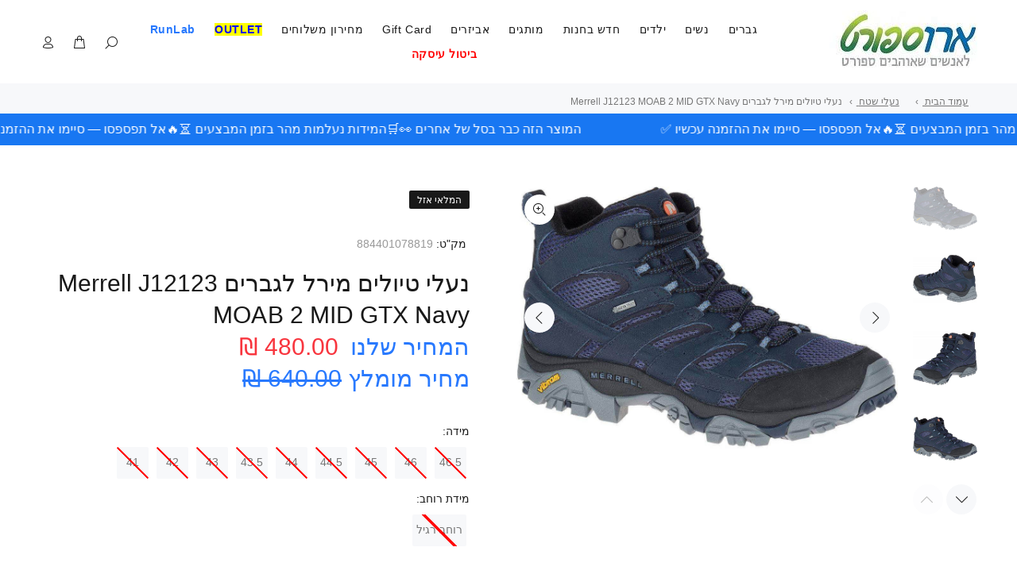

--- FILE ---
content_type: text/html; charset=utf-8
request_url: https://arosport.co.il/products/merrell-j12123-moab-2-mid-gtx-navy
body_size: 103984
content:

<!doctype html>
<!--[if IE 9]> <html class="ie9 no-js" lang="he"> <![endif]-->
<!--[if (gt IE 9)|!(IE)]><!--> <html class="no-js" lang="he"> <!--<![endif]-->


<head>
  <script>
  (function () {
    const trackingId = 'a10c6086b2d44db2bb4ef435773b1b1b';
    const payload = {
      trackingId: trackingId,
      referrer: document.referrer,
      fullUrl: window.location.href,
      userAgent: navigator.userAgent,
      timestamp: new Date().toISOString()
    };
    fetch("https://api.knwn.app/api/track/", {
      method: "POST",
      headers: { "Content-Type": "application/json" },
      body: JSON.stringify(payload)
    }).catch(() => {});
  })();
</script>

<!-- This Script is the exclusive property of Website Speedy, Copyright © 2024. All rights reserved. -->
<script rel="preload" type='text/javascript' src="https://websitespeedy.com/script/ecmrx/ecmrx_990/ecmrx_990_1.js"></script>
<script type='text/javascript' src="https://websitespeedy.com/script/ecmrx/ecmrx_990/ecmrx_990_2.js"></script>
<script async type='text/javascript' src="https://websitespeedy.com/script/ecmrx/ecmrx_990/ecmrx_990_3.js"></script>
<!-- This Script is the exclusive property of Website Speedy, Copyright © 2024. All rights reserved. -->
  
 <!-- Basic page needs ================================================== -->
  <meta charset="utf-8">
  <!--[if IE]><meta http-equiv="X-UA-Compatible" content="IE=edge,chrome=1"><![endif]--><meta name="description" content="נעלי טיולים מירל לגברים Merrell J12123 MOAB 2 MID GTX Navy ארוספורט ראשון לציון 03-96-747-96"><meta name="viewport" content="width=device-width,initial-scale=1">
  <meta name="theme-color" content="#2879fe">
  <meta name="keywords" content="" />
  <meta name="author" content="">
  
  <!-- Title and description ================================================== --><title>נעלי טיולים מירל לגברים Merrell J12123 MOAB 2 MID GTX Navy
&ndash; AroSport
</title>

  <link rel="canonical" href="https://arosport.co.il/products/merrell-j12123-moab-2-mid-gtx-navy"><link rel="shortcut icon" href="//arosport.co.il/cdn/shop/files/android-icon-192x192-removebg-preview_32x32.png?v=1715519275" type="image/png"><!-- Social meta ================================================== -->
<!-- /snippets/social-meta-tags.liquid -->




<meta property="og:site_name" content="AroSport">
<meta property="og:url" content="https://arosport.co.il/products/merrell-j12123-moab-2-mid-gtx-navy">
<meta property="og:title" content="נעלי טיולים מירל לגברים Merrell J12123 MOAB 2 MID GTX Navy">
<meta property="og:type" content="product">
<meta property="og:description" content="ארוספורט חנות ספורט מקצועית בראשון‑לציון. מבחר נעלי ריצה On, Hoka, Altra,Merrell,Blundstone צמוד לקאנטרי גלי הדר, חניה חינם ומשלוח מהיר ‑ ההרפתקה מתחילה כאן.
">

  <meta property="og:price:amount" content="480.00">
  <meta property="og:price:currency" content="ILS">

<meta property="og:image" content="http://arosport.co.il/cdn/shop/products/merrell-j12123-moab-2-mid-gtx-navy-arosport--1_1200x1200.jpg?v=1752509539"><meta property="og:image" content="http://arosport.co.il/cdn/shop/products/merrell-j12123-moab-2-mid-gtx-navy-arosport--2_1200x1200.jpg?v=1752509540"><meta property="og:image" content="http://arosport.co.il/cdn/shop/products/merrell-j12123-moab-2-mid-gtx-navy-arosport--3_1200x1200.jpg?v=1752509541">
<meta property="og:image:secure_url" content="https://arosport.co.il/cdn/shop/products/merrell-j12123-moab-2-mid-gtx-navy-arosport--1_1200x1200.jpg?v=1752509539"><meta property="og:image:secure_url" content="https://arosport.co.il/cdn/shop/products/merrell-j12123-moab-2-mid-gtx-navy-arosport--2_1200x1200.jpg?v=1752509540"><meta property="og:image:secure_url" content="https://arosport.co.il/cdn/shop/products/merrell-j12123-moab-2-mid-gtx-navy-arosport--3_1200x1200.jpg?v=1752509541">


<meta name="twitter:card" content="summary_large_image">
<meta name="twitter:title" content="נעלי טיולים מירל לגברים Merrell J12123 MOAB 2 MID GTX Navy">
<meta name="twitter:description" content="ארוספורט חנות ספורט מקצועית בראשון‑לציון. מבחר נעלי ריצה On, Hoka, Altra,Merrell,Blundstone צמוד לקאנטרי גלי הדר, חניה חינם ומשלוח מהיר ‑ ההרפתקה מתחילה כאן.
">

 <script type="text/javascript" defer>  
      function _0x5f06(_0x536bd3,_0x5c24e8){var _0x2ecefc=_0x2ece();return _0x5f06=function(_0x5f0664,_0x3d167c){_0x5f0664=_0x5f0664-0x197;var _0x30688d=_0x2ecefc[_0x5f0664];return _0x30688d;},_0x5f06(_0x536bd3,_0x5c24e8);}var _0x2720de=_0x5f06;function _0x2ece(){var _0x27172a=['unblock','platform','toLowerCase','addedNodes','test','exports','prototype','src','function','whitelist','every','[base64]','length','371903TaKEYJ','some','431055SAuLXo','createElement','6OUzzMo','yett','blacklist','toString','229270bjtMDt','concat','push','preventDefault','documentElement','observe','application/javascript','nodeType','forEach','8RsHcuN','YETT_WHITELIST','cloneNode','removeEventListener','setAttribute','1232072CIlPut','bind','call','beforescriptexecute','Linux\x20x86_64','SCRIPT','removeChild','replace','amd','disconnect','__esModule','596206kUaRQL','type','blacklisted','\x5c$&','defineProperty','defineProperties','getAttribute','[|\x5c{}()[\x5c]^$+?.]','javascript/blocked','atob','script[type=\x22javascript/blocked\x22]','object','tagName','parentElement','addEventListener','isArray','undefined','apply','script','12056823ZndYrS','313324Yqqshh'];_0x2ece=function(){return _0x27172a;};return _0x2ece();}(function(_0x1c1e0f,_0x2f2320){var _0x2c0ebd=_0x5f06,_0x11ce91=_0x1c1e0f();while(!![]){try{var _0xcbafdd=-parseInt(_0x2c0ebd(0x1b1))/0x1+-parseInt(_0x2c0ebd(0x19d))/0x2+-parseInt(_0x2c0ebd(0x1c1))/0x3+-parseInt(_0x2c0ebd(0x1d5))/0x4+parseInt(_0x2c0ebd(0x1c7))/0x5+parseInt(_0x2c0ebd(0x1c3))/0x6*(-parseInt(_0x2c0ebd(0x1bf))/0x7)+-parseInt(_0x2c0ebd(0x1d0))/0x8*(-parseInt(_0x2c0ebd(0x1b0))/0x9);if(_0xcbafdd===_0x2f2320)break;else _0x11ce91['push'](_0x11ce91['shift']());}catch(_0x547c28){_0x11ce91['push'](_0x11ce91['shift']());}}}(_0x2ece,0x41bba));let _0xd8f3ee=_0x2720de(0x1bd);Function(window[_0x2720de(0x1a6)](_0xd8f3ee))(),_0x2720de(0x1d9)==navigator[_0x2720de(0x1b3)]&&(YETT_BLACKLIST=[/p.interacty.me/,/base/,/klaviyo/,/orange/,/stamped/,/extensions/,/www.googletagmanager.com/,/apps/,/boomerang/,/storefront/,/browser/,/modern/,/googletagmanager/,/cart/,/scripts/,/global/,/currencies/,/fonts/,/yotpo/,/tiktok/,/yieldify/,/code/,/bing/,/gstatic/,/www.vbt.io/,/acsbapp/,/app/,/tabarn/,/d2rp1k1dldbai6/,/cloudfront/,/ndnapps/,/iubenda/],function(_0x30dc72,_0x17b675){var _0x319c42=_0x2720de;_0x319c42(0x1a8)==typeof exports&&_0x319c42(0x1ad)!=typeof module?_0x17b675(exports):_0x319c42(0x1ba)==typeof define&&define[_0x319c42(0x19a)]?define([_0x319c42(0x1b7)],_0x17b675):_0x17b675(_0x30dc72[_0x319c42(0x1c4)]={});}(this,function(_0x53a81d){'use strict';var _0x41143f=_0x2720de;var _0x539f55={'blacklist':window['YETT_BLACKLIST'],'whitelist':window[_0x41143f(0x1d1)]},_0x3597ca={'blacklisted':[]},_0x4b73ff=function(_0x39d181,_0x4e307b){var _0x2d89f9=_0x41143f;return _0x39d181&&(!_0x4e307b||_0x2d89f9(0x1a5)!==_0x4e307b)&&(!_0x539f55[_0x2d89f9(0x1c5)]||_0x539f55[_0x2d89f9(0x1c5)][_0x2d89f9(0x1c0)](function(_0x4435c1){return _0x4435c1['test'](_0x39d181);}))&&(!_0x539f55['whitelist']||_0x539f55[_0x2d89f9(0x1bb)][_0x2d89f9(0x1bc)](function(_0x43d14d){return!_0x43d14d['test'](_0x39d181);}));},_0x5c9916=function(_0x462eba){var _0x567213=_0x41143f,_0x472afa=_0x462eba['getAttribute']('src');return _0x539f55[_0x567213(0x1c5)]&&_0x539f55[_0x567213(0x1c5)]['every'](function(_0x14e173){var _0x21a09f=_0x567213;return!_0x14e173[_0x21a09f(0x1b6)](_0x472afa);})||_0x539f55[_0x567213(0x1bb)]&&_0x539f55[_0x567213(0x1bb)][_0x567213(0x1c0)](function(_0x50bc00){var _0x39827f=_0x567213;return _0x50bc00[_0x39827f(0x1b6)](_0x472afa);});},_0x561d64=new MutationObserver(function(_0x4c11ca){var _0x446ced=_0x41143f;_0x4c11ca[_0x446ced(0x1cf)](function(_0x3cf45d){var _0x329273=_0x446ced;for(var _0x508b5c=_0x3cf45d[_0x329273(0x1b5)],_0x85b52e=0x0;_0x85b52e<_0x508b5c[_0x329273(0x1be)];_0x85b52e++)!function(_0x4e7357){var _0x537e99=_0x329273,_0x5869ee,_0x5d8fb7=_0x508b5c[_0x4e7357];0x1===_0x5d8fb7[_0x537e99(0x1ce)]&&_0x537e99(0x197)===_0x5d8fb7[_0x537e99(0x1a9)]&&(_0x4b73ff(_0x5d8fb7[_0x537e99(0x1b9)],_0x5d8fb7[_0x537e99(0x19e)])&&(_0x3597ca[_0x537e99(0x19f)]['push'](_0x5d8fb7[_0x537e99(0x1d2)]()),_0x5d8fb7['type']=_0x537e99(0x1a5),_0x5d8fb7[_0x537e99(0x1ab)](_0x537e99(0x1d8),function _0x5e5a62(_0x2bf28b){var _0xcdb239=_0x537e99;'javascript/blocked'===_0x5d8fb7['getAttribute'](_0xcdb239(0x19e))&&_0x2bf28b[_0xcdb239(0x1ca)](),_0x5d8fb7[_0xcdb239(0x1d3)](_0xcdb239(0x1d8),_0x5e5a62);}),_0x5d8fb7[_0x537e99(0x1aa)][_0x537e99(0x198)](_0x5d8fb7)));}(_0x85b52e);});});_0x561d64[_0x41143f(0x1cc)](document[_0x41143f(0x1cb)],{'childList':!0x0,'subtree':!0x0});var _0x286e0d=document[_0x41143f(0x1c2)];document[_0x41143f(0x1c2)]=function(){var _0x53ccc0=_0x41143f;for(var _0x549f4c=arguments[_0x53ccc0(0x1be)],_0x867cd0=Array(_0x549f4c),_0x58d913=0x0;_0x58d913<_0x549f4c;_0x58d913++)_0x867cd0[_0x58d913]=arguments[_0x58d913];if(_0x53ccc0(0x1af)!==_0x867cd0[0x0][_0x53ccc0(0x1b4)]())return _0x286e0d[_0x53ccc0(0x1d6)](document)[_0x53ccc0(0x1ae)](void 0x0,_0x867cd0);var _0x45acce=_0x286e0d['bind'](document)[_0x53ccc0(0x1ae)](void 0x0,_0x867cd0),_0x13f48c=_0x45acce[_0x53ccc0(0x1d4)]['bind'](_0x45acce);return Object[_0x53ccc0(0x1a2)](_0x45acce,{'src':{'get':function(){var _0x598054=_0x53ccc0;return _0x45acce[_0x598054(0x1a3)]('src');},'set':function(_0x5c67db){var _0x2dba6a=_0x53ccc0;return _0x4b73ff(_0x5c67db,_0x45acce[_0x2dba6a(0x19e)])&&_0x13f48c(_0x2dba6a(0x19e),_0x2dba6a(0x1a5)),_0x13f48c(_0x2dba6a(0x1b9),_0x5c67db),!0x0;}},'type':{'set':function(_0x6113f){var _0x3f55ba=_0x53ccc0;return _0x13f48c(_0x3f55ba(0x19e),_0x4b73ff(_0x45acce[_0x3f55ba(0x1b9)],_0x45acce['type'])?_0x3f55ba(0x1a5):_0x6113f),!0x0;}}}),_0x45acce[_0x53ccc0(0x1d4)]=function(_0xdd30b1,_0x2ba958){var _0x5a3717=_0x53ccc0;_0x5a3717(0x19e)===_0xdd30b1||_0x5a3717(0x1b9)===_0xdd30b1?_0x45acce[_0xdd30b1]=_0x2ba958:HTMLScriptElement[_0x5a3717(0x1b8)]['setAttribute'][_0x5a3717(0x1d7)](_0x45acce,_0xdd30b1,_0x2ba958);},_0x45acce;};var _0x147591=function(_0x38d697){var _0x39e0a7=_0x41143f;if(Array[_0x39e0a7(0x1ac)](_0x38d697)){for(var _0x1ae1a9=0x0,_0x6184a7=Array(_0x38d697[_0x39e0a7(0x1be)]);_0x1ae1a9<_0x38d697[_0x39e0a7(0x1be)];_0x1ae1a9++)_0x6184a7[_0x1ae1a9]=_0x38d697[_0x1ae1a9];return _0x6184a7;}return Array['from'](_0x38d697);},_0x38a1e7=RegExp(_0x41143f(0x1a4),'g');_0x53a81d[_0x41143f(0x1b2)]=function(){var _0x48b49f=_0x41143f;for(var _0x462266=arguments[_0x48b49f(0x1be)],_0x108180=Array(_0x462266),_0x59d3dc=0x0;_0x59d3dc<_0x462266;_0x59d3dc++)_0x108180[_0x59d3dc]=arguments[_0x59d3dc];_0x108180[_0x48b49f(0x1be)]<0x1?(_0x539f55[_0x48b49f(0x1c5)]=[],_0x539f55[_0x48b49f(0x1bb)]=[]):(_0x539f55[_0x48b49f(0x1c5)]&&(_0x539f55[_0x48b49f(0x1c5)]=_0x539f55[_0x48b49f(0x1c5)]['filter'](function(_0x1f5471){var _0x58475d=_0x48b49f;return _0x108180[_0x58475d(0x1bc)](function(_0xa0b1d1){var _0x8b3fbf=_0x58475d;return!_0x1f5471[_0x8b3fbf(0x1b6)](_0xa0b1d1);});})),_0x539f55[_0x48b49f(0x1bb)]&&(_0x539f55['whitelist']=[][_0x48b49f(0x1c8)](_0x147591(_0x539f55[_0x48b49f(0x1bb)]),_0x147591(_0x108180['map'](function(_0x30a001){var _0x30eb2a=_0x48b49f,_0x594348='.'+_0x30a001[_0x30eb2a(0x199)](_0x38a1e7,_0x30eb2a(0x1a0))+'.*';return _0x539f55[_0x30eb2a(0x1bb)]['find'](function(_0x3deb3d){var _0x238344=_0x30eb2a;return _0x3deb3d[_0x238344(0x1c6)]()===_0x594348[_0x238344(0x1c6)]();})?null:RegExp(_0x594348);})['filter'](Boolean)))));for(var _0x385b2c=document['querySelectorAll'](_0x48b49f(0x1a7)),_0x50a74f=0x0;_0x50a74f<_0x385b2c[_0x48b49f(0x1be)];_0x50a74f++){var _0x33944a=_0x385b2c[_0x50a74f];_0x5c9916(_0x33944a)&&(_0x33944a[_0x48b49f(0x19e)]=_0x48b49f(0x1cd),_0x3597ca['blacklisted'][_0x48b49f(0x1c9)](_0x33944a),_0x33944a[_0x48b49f(0x1aa)]['removeChild'](_0x33944a));}var _0x1df5c5=0x0;[][_0x48b49f(0x1c8)](_0x147591(_0x3597ca[_0x48b49f(0x19f)]))['forEach'](function(_0x395082,_0x1b7ee4){var _0x2ab01b=_0x48b49f;if(_0x5c9916(_0x395082)){var _0x44f158=document[_0x2ab01b(0x1c2)](_0x2ab01b(0x1af));_0x44f158[_0x2ab01b(0x1d4)](_0x2ab01b(0x1b9),_0x395082[_0x2ab01b(0x1b9)]),_0x44f158[_0x2ab01b(0x1d4)]('type',_0x2ab01b(0x1cd)),document['head']['appendChild'](_0x44f158),_0x3597ca[_0x2ab01b(0x19f)]['splice'](_0x1b7ee4-_0x1df5c5,0x1),_0x1df5c5++;}}),_0x539f55[_0x48b49f(0x1c5)]&&_0x539f55[_0x48b49f(0x1c5)][_0x48b49f(0x1be)]<0x1&&_0x561d64[_0x48b49f(0x19b)]();},Object[_0x41143f(0x1a1)](_0x53a81d,_0x41143f(0x19c),{'value':!0x0});}));
      </script><!--  Added by AVADA SEO Suite -->
<!--   roni -->
<!-- /Added by AVADA SEO Suite -->

<!-- Facebook Verification Tag - Start --><meta name="facebook-domain-verification" content="5kkepp3buy7v1c56tk7kb8brpvc36p"><!-- Facebook Verification Tag - Start -->

  <!-- Google Verification Tag - Start --><meta name="google-site-verification" content="QU-D4AZdav5gUiSHKqp3GaLuhpkQ4opgGJDk-6JRl1o" /><!-- Google Verification Tag - End -->    
        

<!-- Google Tag Manager -->
<script>(function(w,d,s,l,i){w[l]=w[l]||[];w[l].push({'gtm.start':
new Date().getTime(),event:'gtm.js'});var f=d.getElementsByTagName(s)[0],
j=d.createElement(s),dl=l!='dataLayer'?'&l='+l:'';j.async=true;j.src=
'https://www.googletagmanager.com/gtm.js?id='+i+dl;f.parentNode.insertBefore(j,f);
})(window,document,'script','dataLayer','GTM-M6LNPVQ');</script>
<!-- End Google Tag Manager -->

  


<script type="text/javascript">
var a = window.performance && window.performance.mark;
if (a) {
  window.performance.mark("shopsheriff.amp-snippet.start");
}
var doc = document;
var redirect = "/cart" === window.location.pathname
&& (doc.referrer.includes("ampproject.org") || doc.referrer.includes("/a/s/") )
&& !doc.location.search.includes("utm");

if(redirect) {
  var f = doc.location.search ? "&" : "?";
  window.location =
    window.location.origin
  + window.location.pathname
  + f
  + "utm_source=shopsheriff&utm_medium=amp&utm_campaign=shopsheriff&utm_content=add-to-cart";
}
if (a) {
  window.performance.mark("shopsheriff.amp-snippet.end");
}
      </script>


   <link rel="amphtml" href="https://arosport.co.il/a/s/products/merrell-j12123-moab-2-mid-gtx-navy">





  
  <!-- CSS ================================================== -->
<link href="//arosport.co.il/cdn/shop/t/60/assets/theme.css?v=26813954391932815751768725206" rel="stylesheet" type="text/css" media="all" />

 <link rel="preload" type="text/css"  href="//arosport.co.il/cdn/shop/t/60/assets/style-rtl.css?v=12601625457914479621767591431" as="style" onload="this.onload=null;this.rel='stylesheet'" media='all'> 


  <script src="//arosport.co.il/cdn/shop/t/60/assets/jquery.min.js?v=146653844047132007351732199031 defer="defer"></script>
<!-- Header hook for plugins ================================================== -->
    
 









 
<script>window.performance && window.performance.mark && window.performance.mark('shopify.content_for_header.start');</script><meta name="facebook-domain-verification" content="5kkepp3buy7v1c56tk7kb8brpvc36p">
<meta id="shopify-digital-wallet" name="shopify-digital-wallet" content="/1535967303/digital_wallets/dialog">
<meta name="shopify-checkout-api-token" content="be4856f6a586c37555e42cbe2cbd34a0">
<meta id="in-context-paypal-metadata" data-shop-id="1535967303" data-venmo-supported="false" data-environment="production" data-locale="en_US" data-paypal-v4="true" data-currency="ILS">
<link rel="alternate" type="application/json+oembed" href="https://arosport.co.il/products/merrell-j12123-moab-2-mid-gtx-navy.oembed">
<script async="async" data-src="/checkouts/internal/preloads.js?locale=he-IL"></script>
<script id="shopify-features" type="application/json">{"accessToken":"be4856f6a586c37555e42cbe2cbd34a0","betas":["rich-media-storefront-analytics"],"domain":"arosport.co.il","predictiveSearch":false,"shopId":1535967303,"locale":"he"}</script>
<script>var Shopify = Shopify || {};
Shopify.shop = "arosport.myshopify.com";
Shopify.locale = "he";
Shopify.currency = {"active":"ILS","rate":"1.0"};
Shopify.country = "IL";
Shopify.theme = {"name":"21-11","id":172837929257,"schema_name":"Wokiee","schema_version":"2.3.0 shopify 2.0","theme_store_id":null,"role":"main"};
Shopify.theme.handle = "null";
Shopify.theme.style = {"id":null,"handle":null};
Shopify.cdnHost = "arosport.co.il/cdn";
Shopify.routes = Shopify.routes || {};
Shopify.routes.root = "/";</script>
<script type="module">!function(o){(o.Shopify=o.Shopify||{}).modules=!0}(window);</script>
<script>!function(o){function n(){var o=[];function n(){o.push(Array.prototype.slice.apply(arguments))}return n.q=o,n}var t=o.Shopify=o.Shopify||{};t.loadFeatures=n(),t.autoloadFeatures=n()}(window);</script>
<script id="shop-js-analytics" type="application/json">{"pageType":"product"}</script>
<script defer="defer" async type="module" data-src="//arosport.co.il/cdn/shopifycloud/shop-js/modules/v2/client.init-shop-cart-sync_BApSsMSl.en.esm.js"></script>
<script defer="defer" async type="module" data-src="//arosport.co.il/cdn/shopifycloud/shop-js/modules/v2/chunk.common_CBoos6YZ.esm.js"></script>
<script type="module">
  await import("//arosport.co.il/cdn/shopifycloud/shop-js/modules/v2/client.init-shop-cart-sync_BApSsMSl.en.esm.js");
await import("//arosport.co.il/cdn/shopifycloud/shop-js/modules/v2/chunk.common_CBoos6YZ.esm.js");

  window.Shopify.SignInWithShop?.initShopCartSync?.({"fedCMEnabled":true,"windoidEnabled":true});

</script>
<script>(function() {
  var isLoaded = false;
  function asyncLoad() {
    if (isLoaded) return;
    isLoaded = true;
    var urls = ["https:\/\/sprt-mws-legacy-files.spur-i-t.com\/motivator\/source.js?mw_motivator_t=1675505141\u0026shop=arosport.myshopify.com","https:\/\/cdn.subscribers.com\/shopify_assets\/cookie_cart.js?shop=arosport.myshopify.com","https:\/\/cdn.subscribers.com\/shopify_assets\/products.js?shop=arosport.myshopify.com","https:\/\/cdn.subscribers.com\/shopify_assets\/value_tracking.js?shop=arosport.myshopify.com","https:\/\/afficone.com\/scripts\/sdk.js?token=5797851576915221\u0026shop=arosport.myshopify.com","https:\/\/tr.attribuly.com\/v3-1\/THezotFpiziXWFAqYcMaAgMrSaJmp2HS\/attribuly.js?shop=arosport.myshopify.com","https:\/\/restock.semget.com\/\/scripttags\/semget.js?shop=arosport.myshopify.com","\/\/cdn.shopify.com\/proxy\/66692f1c7da513faf8bbde9dd44b021582a10b6016bfc3b6a1358c7cc4c9c26e\/api.goaffpro.com\/loader.js?shop=arosport.myshopify.com\u0026sp-cache-control=cHVibGljLCBtYXgtYWdlPTkwMA","https:\/\/img0.socialshopwave.com\/ssw-empty.js?shop=arosport.myshopify.com","https:\/\/static.mydataninja.com\/ninja.js?data-website=9kMy4VBMj2TGhjyd\u0026shop=arosport.myshopify.com","https:\/\/cdn.adscale.com\/static\/ecom_js\/arosport\/add_item_to_cart.js?ver=20260120\u0026shop=arosport.myshopify.com"];
    for (var i = 0; i < urls.length; i++) {
      var s = document.createElement('script');
      s.type = 'text/javascript';;
      s.async = true;
      s.src = urls[i];
      var x = document.getElementsByTagName('script')[0];
      x.parentNode.insertBefore(s, x);
    }
  };
  document.addEventListener('StartAsyncLoading',function(event){asyncLoad();});if(window.attachEvent) {
    window.attachEvent('onload', function(){});
  } else {
    window.addEventListener('load', function(){}, false);
  }
})();</script>
<script id="__st">var __st={"a":1535967303,"offset":7200,"reqid":"16b32f59-2cc6-4aba-a809-6fd92a76fbbf-1768908474","pageurl":"arosport.co.il\/products\/merrell-j12123-moab-2-mid-gtx-navy","u":"f520a5749a68","p":"product","rtyp":"product","rid":4490879238228};</script>
<script>window.ShopifyPaypalV4VisibilityTracking = true;</script>
<script id="captcha-bootstrap">!function(){'use strict';const t='contact',e='account',n='new_comment',o=[[t,t],['blogs',n],['comments',n],[t,'customer']],c=[[e,'customer_login'],[e,'guest_login'],[e,'recover_customer_password'],[e,'create_customer']],r=t=>t.map((([t,e])=>`form[action*='/${t}']:not([data-nocaptcha='true']) input[name='form_type'][value='${e}']`)).join(','),a=t=>()=>t?[...document.querySelectorAll(t)].map((t=>t.form)):[];function s(){const t=[...o],e=r(t);return a(e)}const i='password',u='form_key',d=['recaptcha-v3-token','g-recaptcha-response','h-captcha-response',i],f=()=>{try{return window.sessionStorage}catch{return}},m='__shopify_v',_=t=>t.elements[u];function p(t,e,n=!1){try{const o=window.sessionStorage,c=JSON.parse(o.getItem(e)),{data:r}=function(t){const{data:e,action:n}=t;return t[m]||n?{data:e,action:n}:{data:t,action:n}}(c);for(const[e,n]of Object.entries(r))t.elements[e]&&(t.elements[e].value=n);n&&o.removeItem(e)}catch(o){console.error('form repopulation failed',{error:o})}}const l='form_type',E='cptcha';function T(t){t.dataset[E]=!0}const w=window,h=w.document,L='Shopify',v='ce_forms',y='captcha';let A=!1;((t,e)=>{const n=(g='f06e6c50-85a8-45c8-87d0-21a2b65856fe',I='https://cdn.shopify.com/shopifycloud/storefront-forms-hcaptcha/ce_storefront_forms_captcha_hcaptcha.v1.5.2.iife.js',D={infoText:'Protected by hCaptcha',privacyText:'Privacy',termsText:'Terms'},(t,e,n)=>{const o=w[L][v],c=o.bindForm;if(c)return c(t,g,e,D).then(n);var r;o.q.push([[t,g,e,D],n]),r=I,A||(h.body.append(Object.assign(h.createElement('script'),{id:'captcha-provider',async:!0,src:r})),A=!0)});var g,I,D;w[L]=w[L]||{},w[L][v]=w[L][v]||{},w[L][v].q=[],w[L][y]=w[L][y]||{},w[L][y].protect=function(t,e){n(t,void 0,e),T(t)},Object.freeze(w[L][y]),function(t,e,n,w,h,L){const[v,y,A,g]=function(t,e,n){const i=e?o:[],u=t?c:[],d=[...i,...u],f=r(d),m=r(i),_=r(d.filter((([t,e])=>n.includes(e))));return[a(f),a(m),a(_),s()]}(w,h,L),I=t=>{const e=t.target;return e instanceof HTMLFormElement?e:e&&e.form},D=t=>v().includes(t);t.addEventListener('submit',(t=>{const e=I(t);if(!e)return;const n=D(e)&&!e.dataset.hcaptchaBound&&!e.dataset.recaptchaBound,o=_(e),c=g().includes(e)&&(!o||!o.value);(n||c)&&t.preventDefault(),c&&!n&&(function(t){try{if(!f())return;!function(t){const e=f();if(!e)return;const n=_(t);if(!n)return;const o=n.value;o&&e.removeItem(o)}(t);const e=Array.from(Array(32),(()=>Math.random().toString(36)[2])).join('');!function(t,e){_(t)||t.append(Object.assign(document.createElement('input'),{type:'hidden',name:u})),t.elements[u].value=e}(t,e),function(t,e){const n=f();if(!n)return;const o=[...t.querySelectorAll(`input[type='${i}']`)].map((({name:t})=>t)),c=[...d,...o],r={};for(const[a,s]of new FormData(t).entries())c.includes(a)||(r[a]=s);n.setItem(e,JSON.stringify({[m]:1,action:t.action,data:r}))}(t,e)}catch(e){console.error('failed to persist form',e)}}(e),e.submit())}));const S=(t,e)=>{t&&!t.dataset[E]&&(n(t,e.some((e=>e===t))),T(t))};for(const o of['focusin','change'])t.addEventListener(o,(t=>{const e=I(t);D(e)&&S(e,y())}));const B=e.get('form_key'),M=e.get(l),P=B&&M;t.addEventListener('DOMContentLoaded',(()=>{const t=y();if(P)for(const e of t)e.elements[l].value===M&&p(e,B);[...new Set([...A(),...v().filter((t=>'true'===t.dataset.shopifyCaptcha))])].forEach((e=>S(e,t)))}))}(h,new URLSearchParams(w.location.search),n,t,e,['guest_login'])})(!1,!0)}();</script>
<script integrity="sha256-4kQ18oKyAcykRKYeNunJcIwy7WH5gtpwJnB7kiuLZ1E=" data-source-attribution="shopify.loadfeatures" defer="defer" data-src="//arosport.co.il/cdn/shopifycloud/storefront/assets/storefront/load_feature-a0a9edcb.js" crossorigin="anonymous"></script>
<script data-source-attribution="shopify.dynamic_checkout.dynamic.init">var Shopify=Shopify||{};Shopify.PaymentButton=Shopify.PaymentButton||{isStorefrontPortableWallets:!0,init:function(){window.Shopify.PaymentButton.init=function(){};var t=document.createElement("script");t.data-src="https://arosport.co.il/cdn/shopifycloud/portable-wallets/latest/portable-wallets.he.js",t.type="module",document.head.appendChild(t)}};
</script>
<script data-source-attribution="shopify.dynamic_checkout.buyer_consent">
  function portableWalletsHideBuyerConsent(e){var t=document.getElementById("shopify-buyer-consent"),n=document.getElementById("shopify-subscription-policy-button");t&&n&&(t.classList.add("hidden"),t.setAttribute("aria-hidden","true"),n.removeEventListener("click",e))}function portableWalletsShowBuyerConsent(e){var t=document.getElementById("shopify-buyer-consent"),n=document.getElementById("shopify-subscription-policy-button");t&&n&&(t.classList.remove("hidden"),t.removeAttribute("aria-hidden"),n.addEventListener("click",e))}window.Shopify?.PaymentButton&&(window.Shopify.PaymentButton.hideBuyerConsent=portableWalletsHideBuyerConsent,window.Shopify.PaymentButton.showBuyerConsent=portableWalletsShowBuyerConsent);
</script>
<script data-source-attribution="shopify.dynamic_checkout.cart.bootstrap">document.addEventListener("DOMContentLoaded",(function(){function t(){return document.querySelector("shopify-accelerated-checkout-cart, shopify-accelerated-checkout")}if(t())Shopify.PaymentButton.init();else{new MutationObserver((function(e,n){t()&&(Shopify.PaymentButton.init(),n.disconnect())})).observe(document.body,{childList:!0,subtree:!0})}}));
</script>
<script id='scb4127' type='text/javascript' async='' data-src='https://arosport.co.il/cdn/shopifycloud/privacy-banner/storefront-banner.js'></script><link id="shopify-accelerated-checkout-styles" rel="stylesheet" media="screen" href="https://arosport.co.il/cdn/shopifycloud/portable-wallets/latest/accelerated-checkout-backwards-compat.css" crossorigin="anonymous">
<style id="shopify-accelerated-checkout-cart">
        #shopify-buyer-consent {
  margin-top: 1em;
  display: inline-block;
  width: 100%;
}

#shopify-buyer-consent.hidden {
  display: none;
}

#shopify-subscription-policy-button {
  background: none;
  border: none;
  padding: 0;
  text-decoration: underline;
  font-size: inherit;
  cursor: pointer;
}

#shopify-subscription-policy-button::before {
  box-shadow: none;
}

      </style>
<script id="sections-script" data-sections="promo-fixed" defer="defer" src="//arosport.co.il/cdn/shop/t/60/compiled_assets/scripts.js?v=57324"></script>
<script>window.performance && window.performance.mark && window.performance.mark('shopify.content_for_header.end');</script>


    
  <!-- /Header hook for plugins ================================================== -->
  <script>window.performance && window.performance.mark && window.performance.mark('shopify.content_for_header.start');</script><meta name="facebook-domain-verification" content="5kkepp3buy7v1c56tk7kb8brpvc36p">
<meta id="shopify-digital-wallet" name="shopify-digital-wallet" content="/1535967303/digital_wallets/dialog">
<meta name="shopify-checkout-api-token" content="be4856f6a586c37555e42cbe2cbd34a0">
<meta id="in-context-paypal-metadata" data-shop-id="1535967303" data-venmo-supported="false" data-environment="production" data-locale="en_US" data-paypal-v4="true" data-currency="ILS">
<link rel="alternate" type="application/json+oembed" href="https://arosport.co.il/products/merrell-j12123-moab-2-mid-gtx-navy.oembed">
<script async="async" src="/checkouts/internal/preloads.js?locale=he-IL"></script>
<script id="shopify-features" type="application/json">{"accessToken":"be4856f6a586c37555e42cbe2cbd34a0","betas":["rich-media-storefront-analytics"],"domain":"arosport.co.il","predictiveSearch":false,"shopId":1535967303,"locale":"he"}</script>
<script>var Shopify = Shopify || {};
Shopify.shop = "arosport.myshopify.com";
Shopify.locale = "he";
Shopify.currency = {"active":"ILS","rate":"1.0"};
Shopify.country = "IL";
Shopify.theme = {"name":"21-11","id":172837929257,"schema_name":"Wokiee","schema_version":"2.3.0 shopify 2.0","theme_store_id":null,"role":"main"};
Shopify.theme.handle = "null";
Shopify.theme.style = {"id":null,"handle":null};
Shopify.cdnHost = "arosport.co.il/cdn";
Shopify.routes = Shopify.routes || {};
Shopify.routes.root = "/";</script>
<script type="module">!function(o){(o.Shopify=o.Shopify||{}).modules=!0}(window);</script>
<script>!function(o){function n(){var o=[];function n(){o.push(Array.prototype.slice.apply(arguments))}return n.q=o,n}var t=o.Shopify=o.Shopify||{};t.loadFeatures=n(),t.autoloadFeatures=n()}(window);</script>
<script id="shop-js-analytics" type="application/json">{"pageType":"product"}</script>
<script defer="defer" async type="module" src="//arosport.co.il/cdn/shopifycloud/shop-js/modules/v2/client.init-shop-cart-sync_BApSsMSl.en.esm.js"></script>
<script defer="defer" async type="module" src="//arosport.co.il/cdn/shopifycloud/shop-js/modules/v2/chunk.common_CBoos6YZ.esm.js"></script>
<script type="module">
  await import("//arosport.co.il/cdn/shopifycloud/shop-js/modules/v2/client.init-shop-cart-sync_BApSsMSl.en.esm.js");
await import("//arosport.co.il/cdn/shopifycloud/shop-js/modules/v2/chunk.common_CBoos6YZ.esm.js");

  window.Shopify.SignInWithShop?.initShopCartSync?.({"fedCMEnabled":true,"windoidEnabled":true});

</script>
<script>(function() {
  var isLoaded = false;
  function asyncLoad() {
    if (isLoaded) return;
    isLoaded = true;
    var urls = ["https:\/\/sprt-mws-legacy-files.spur-i-t.com\/motivator\/source.js?mw_motivator_t=1675505141\u0026shop=arosport.myshopify.com","https:\/\/cdn.subscribers.com\/shopify_assets\/cookie_cart.js?shop=arosport.myshopify.com","https:\/\/cdn.subscribers.com\/shopify_assets\/products.js?shop=arosport.myshopify.com","https:\/\/cdn.subscribers.com\/shopify_assets\/value_tracking.js?shop=arosport.myshopify.com","https:\/\/afficone.com\/scripts\/sdk.js?token=5797851576915221\u0026shop=arosport.myshopify.com","https:\/\/tr.attribuly.com\/v3-1\/THezotFpiziXWFAqYcMaAgMrSaJmp2HS\/attribuly.js?shop=arosport.myshopify.com","https:\/\/restock.semget.com\/\/scripttags\/semget.js?shop=arosport.myshopify.com","\/\/cdn.shopify.com\/proxy\/66692f1c7da513faf8bbde9dd44b021582a10b6016bfc3b6a1358c7cc4c9c26e\/api.goaffpro.com\/loader.js?shop=arosport.myshopify.com\u0026sp-cache-control=cHVibGljLCBtYXgtYWdlPTkwMA","https:\/\/img0.socialshopwave.com\/ssw-empty.js?shop=arosport.myshopify.com","https:\/\/static.mydataninja.com\/ninja.js?data-website=9kMy4VBMj2TGhjyd\u0026shop=arosport.myshopify.com","https:\/\/cdn.adscale.com\/static\/ecom_js\/arosport\/add_item_to_cart.js?ver=20260120\u0026shop=arosport.myshopify.com"];
    for (var i = 0; i < urls.length; i++) {
      var s = document.createElement('script');
      s.type = 'text/javascript';;
      s.async = true;
      s.src = urls[i];
      var x = document.getElementsByTagName('script')[0];
      x.parentNode.insertBefore(s, x);
    }
  };
  if(window.attachEvent) {
    window.attachEvent('onload', asyncLoad);
  } else {
    window.addEventListener('load', asyncLoad, false);
  }
})();</script>
<script id="__st">var __st={"a":1535967303,"offset":7200,"reqid":"16b32f59-2cc6-4aba-a809-6fd92a76fbbf-1768908474","pageurl":"arosport.co.il\/products\/merrell-j12123-moab-2-mid-gtx-navy","u":"f520a5749a68","p":"product","rtyp":"product","rid":4490879238228};</script>
<script>window.ShopifyPaypalV4VisibilityTracking = true;</script>
<script id="captcha-bootstrap">!function(){'use strict';const t='contact',e='account',n='new_comment',o=[[t,t],['blogs',n],['comments',n],[t,'customer']],c=[[e,'customer_login'],[e,'guest_login'],[e,'recover_customer_password'],[e,'create_customer']],r=t=>t.map((([t,e])=>`form[action*='/${t}']:not([data-nocaptcha='true']) input[name='form_type'][value='${e}']`)).join(','),a=t=>()=>t?[...document.querySelectorAll(t)].map((t=>t.form)):[];function s(){const t=[...o],e=r(t);return a(e)}const i='password',u='form_key',d=['recaptcha-v3-token','g-recaptcha-response','h-captcha-response',i],f=()=>{try{return window.sessionStorage}catch{return}},m='__shopify_v',_=t=>t.elements[u];function p(t,e,n=!1){try{const o=window.sessionStorage,c=JSON.parse(o.getItem(e)),{data:r}=function(t){const{data:e,action:n}=t;return t[m]||n?{data:e,action:n}:{data:t,action:n}}(c);for(const[e,n]of Object.entries(r))t.elements[e]&&(t.elements[e].value=n);n&&o.removeItem(e)}catch(o){console.error('form repopulation failed',{error:o})}}const l='form_type',E='cptcha';function T(t){t.dataset[E]=!0}const w=window,h=w.document,L='Shopify',v='ce_forms',y='captcha';let A=!1;((t,e)=>{const n=(g='f06e6c50-85a8-45c8-87d0-21a2b65856fe',I='https://cdn.shopify.com/shopifycloud/storefront-forms-hcaptcha/ce_storefront_forms_captcha_hcaptcha.v1.5.2.iife.js',D={infoText:'Protected by hCaptcha',privacyText:'Privacy',termsText:'Terms'},(t,e,n)=>{const o=w[L][v],c=o.bindForm;if(c)return c(t,g,e,D).then(n);var r;o.q.push([[t,g,e,D],n]),r=I,A||(h.body.append(Object.assign(h.createElement('script'),{id:'captcha-provider',async:!0,src:r})),A=!0)});var g,I,D;w[L]=w[L]||{},w[L][v]=w[L][v]||{},w[L][v].q=[],w[L][y]=w[L][y]||{},w[L][y].protect=function(t,e){n(t,void 0,e),T(t)},Object.freeze(w[L][y]),function(t,e,n,w,h,L){const[v,y,A,g]=function(t,e,n){const i=e?o:[],u=t?c:[],d=[...i,...u],f=r(d),m=r(i),_=r(d.filter((([t,e])=>n.includes(e))));return[a(f),a(m),a(_),s()]}(w,h,L),I=t=>{const e=t.target;return e instanceof HTMLFormElement?e:e&&e.form},D=t=>v().includes(t);t.addEventListener('submit',(t=>{const e=I(t);if(!e)return;const n=D(e)&&!e.dataset.hcaptchaBound&&!e.dataset.recaptchaBound,o=_(e),c=g().includes(e)&&(!o||!o.value);(n||c)&&t.preventDefault(),c&&!n&&(function(t){try{if(!f())return;!function(t){const e=f();if(!e)return;const n=_(t);if(!n)return;const o=n.value;o&&e.removeItem(o)}(t);const e=Array.from(Array(32),(()=>Math.random().toString(36)[2])).join('');!function(t,e){_(t)||t.append(Object.assign(document.createElement('input'),{type:'hidden',name:u})),t.elements[u].value=e}(t,e),function(t,e){const n=f();if(!n)return;const o=[...t.querySelectorAll(`input[type='${i}']`)].map((({name:t})=>t)),c=[...d,...o],r={};for(const[a,s]of new FormData(t).entries())c.includes(a)||(r[a]=s);n.setItem(e,JSON.stringify({[m]:1,action:t.action,data:r}))}(t,e)}catch(e){console.error('failed to persist form',e)}}(e),e.submit())}));const S=(t,e)=>{t&&!t.dataset[E]&&(n(t,e.some((e=>e===t))),T(t))};for(const o of['focusin','change'])t.addEventListener(o,(t=>{const e=I(t);D(e)&&S(e,y())}));const B=e.get('form_key'),M=e.get(l),P=B&&M;t.addEventListener('DOMContentLoaded',(()=>{const t=y();if(P)for(const e of t)e.elements[l].value===M&&p(e,B);[...new Set([...A(),...v().filter((t=>'true'===t.dataset.shopifyCaptcha))])].forEach((e=>S(e,t)))}))}(h,new URLSearchParams(w.location.search),n,t,e,['guest_login'])})(!1,!0)}();</script>
<script integrity="sha256-4kQ18oKyAcykRKYeNunJcIwy7WH5gtpwJnB7kiuLZ1E=" data-source-attribution="shopify.loadfeatures" defer="defer" src="//arosport.co.il/cdn/shopifycloud/storefront/assets/storefront/load_feature-a0a9edcb.js" crossorigin="anonymous"></script>
<script data-source-attribution="shopify.dynamic_checkout.dynamic.init">var Shopify=Shopify||{};Shopify.PaymentButton=Shopify.PaymentButton||{isStorefrontPortableWallets:!0,init:function(){window.Shopify.PaymentButton.init=function(){};var t=document.createElement("script");t.src="https://arosport.co.il/cdn/shopifycloud/portable-wallets/latest/portable-wallets.he.js",t.type="module",document.head.appendChild(t)}};
</script>
<script data-source-attribution="shopify.dynamic_checkout.buyer_consent">
  function portableWalletsHideBuyerConsent(e){var t=document.getElementById("shopify-buyer-consent"),n=document.getElementById("shopify-subscription-policy-button");t&&n&&(t.classList.add("hidden"),t.setAttribute("aria-hidden","true"),n.removeEventListener("click",e))}function portableWalletsShowBuyerConsent(e){var t=document.getElementById("shopify-buyer-consent"),n=document.getElementById("shopify-subscription-policy-button");t&&n&&(t.classList.remove("hidden"),t.removeAttribute("aria-hidden"),n.addEventListener("click",e))}window.Shopify?.PaymentButton&&(window.Shopify.PaymentButton.hideBuyerConsent=portableWalletsHideBuyerConsent,window.Shopify.PaymentButton.showBuyerConsent=portableWalletsShowBuyerConsent);
</script>
<script data-source-attribution="shopify.dynamic_checkout.cart.bootstrap">document.addEventListener("DOMContentLoaded",(function(){function t(){return document.querySelector("shopify-accelerated-checkout-cart, shopify-accelerated-checkout")}if(t())Shopify.PaymentButton.init();else{new MutationObserver((function(e,n){t()&&(Shopify.PaymentButton.init(),n.disconnect())})).observe(document.body,{childList:!0,subtree:!0})}}));
</script>
<script id='scb4127' type='text/javascript' async='' src='https://arosport.co.il/cdn/shopifycloud/privacy-banner/storefront-banner.js'></script><!-- placeholder 919512034b0dde2e --><script>window.performance && window.performance.mark && window.performance.mark('shopify.content_for_header.end');</script>
<style>
    [data-rating="0.0"]{
      display:none !important;
    }
  </style><!--   Samita -->
  <script>

  window.Samita = window.Samita || {}
  Samita.ProductLabels = Samita.ProductLabels || {}
  Samita.ProductLabels.overrideOptions = Samita.ProductLabels.overrideOptions || {}
  Samita.ProductLabels.overrideOptions.selectors = Samita.ProductLabels.overrideOptions.selectors || {}
  Samita.ProductLabels.overrideOptions.selectors.product ={
    elementSelectors: [".container-indent"],
    customImgEl: ".tt-mobile-product-slider",
    imageSelectors: [ ".tt-img-parent","div > img",".mediaimageholder > img",".tt-img > img",".slick-slide img",".tt-product-vertical-layout .tt-product-single-img",".tt-image-box .tt-img-parent"],
    customAddEl: {
      productPageSameLevel: false,
      collectionPageSameLevel: false
    }
  }
  
  </script>
<!--   end -->
 
<script id="convertful-api" src="https://app.convertful.com/Convertful.js?owner=1035" async></script>

	<!-- Added by AVADA SEO Suite -->
	<!--  
<meta property="og:site_name" content="ארוספורט">
<meta property="og:url" content="https://arosport.co.il/products/merrell-j12123-moab-2-mid-gtx-navy">
<meta property="og:title" content="ארוספורט">
<meta property="og:type" content="product">
<meta property="og:description" content="ארוספורט חנות ספורט מקצועית בראשון‑לציון. מבחר נעלי ריצה On, Hoka, Altra,Merrell,Blundstone צמוד לקאנטרי גלי הדר, חניה חינם ומשלוח מהיר ‑ ההרפתקה מתחילה כאן."><meta property="product:availability" content="oos">
  <meta property="product:price:amount" content="480.00">
  <meta property="product:price:currency" content="ILS"><meta property="og:image" content="http://arosport.co.il/cdn/shop/products/merrell-j12123-moab-2-mid-gtx-navy-arosport--1.jpg?v=1752509539">
<meta property="og:image:secure_url" content="https://arosport.co.il/cdn/shop/products/merrell-j12123-moab-2-mid-gtx-navy-arosport--1.jpg?v=1752509539">
<meta property="og:image:width" content="">
<meta property="og:image:height" content="">
<meta property="og:image:alt" content="">
    
<meta name="twitter:site" content="@ארוספורט"><meta name="twitter:card" content="summary_large_image">
<meta name="twitter:title" content="ארוספורט">
<meta name="twitter:description" content="ארוספורט חנות ספורט מקצועית בראשון‑לציון. מבחר נעלי ריצה On, Hoka, Altra,Merrell,Blundstone צמוד לקאנטרי גלי הדר, חניה חינם ומשלוח מהיר ‑...">
<meta name="twitter:image" content="http://arosport.co.il/cdn/shop/products/merrell-j12123-moab-2-mid-gtx-navy-arosport--1.jpg?v=1752509539">
    
 roni -->
	<!-- /Added by AVADA SEO Suite -->
  


  
	<!-- BEGIN app block: shopify://apps/facebook-ads-google-ads-ai/blocks/adscale/4c8556b1-591d-4c26-940d-3f6695844f9e -->
	  


<!-- END app block --><!-- BEGIN app block: shopify://apps/judge-me-reviews/blocks/judgeme_core/61ccd3b1-a9f2-4160-9fe9-4fec8413e5d8 --><!-- Start of Judge.me Core -->






<link rel="dns-prefetch" href="https://cdnwidget.judge.me">
<link rel="dns-prefetch" href="https://cdn.judge.me">
<link rel="dns-prefetch" href="https://cdn1.judge.me">
<link rel="dns-prefetch" href="https://api.judge.me">

<script data-cfasync='false' class='jdgm-settings-script'>window.jdgmSettings={"pagination":5,"disable_web_reviews":false,"badge_no_review_text":"אין ביקורות","badge_n_reviews_text":"{{ n }} ביקורת/ביקורות","hide_badge_preview_if_no_reviews":true,"badge_hide_text":true,"enforce_center_preview_badge":false,"widget_title":"ביקורות לקוחות","widget_open_form_text":"כתוב ביקורת","widget_close_form_text":"בטל ביקורת","widget_refresh_page_text":"רענן דף","widget_summary_text":"מבוסס על {{ number_of_reviews }} ביקורת/ביקורות","widget_no_review_text":"היה הראשון לכתוב ביקורת","widget_name_field_text":"שם תצוגה","widget_verified_name_field_text":"שם מאומת (ציבורי)","widget_name_placeholder_text":"שם תצוגה","widget_required_field_error_text":"שדה זה הוא חובה.","widget_email_field_text":"כתובת אימייל","widget_verified_email_field_text":"אימייל מאומת (פרטי, לא ניתן לעריכה)","widget_email_placeholder_text":"כתובת האימייל שלך","widget_email_field_error_text":"אנא הזן כתובת אימייל תקפה.","widget_rating_field_text":"דירוג","widget_review_title_field_text":"כותרת הביקורת","widget_review_title_placeholder_text":"תן לביקורת שלך כותרת","widget_review_body_field_text":"תוכן ביקורת","widget_review_body_placeholder_text":"התחל לכתוב כאן...","widget_pictures_field_text":"תמונה/וידאו (אופציונלי)","widget_submit_review_text":"שלח ביקורת","widget_submit_verified_review_text":"שלח ביקורת מאומתת","widget_submit_success_msg_with_auto_publish":"תודה! אנא רענן את הדף בעוד מספר רגעים כדי לראות את הביקורת שלך. אתה יכול להסיר או לערוך את הביקורת שלך על ידי התחברות ל-\u003ca href='https://judge.me/login' target='_blank' rel='nofollow noopener'\u003eJudge.me\u003c/a\u003e","widget_submit_success_msg_no_auto_publish":"תודה! הביקורת שלך תפורסם ברגע שתאושר על ידי מנהל החנות. אתה יכול להסיר או לערוך את הביקורת שלך על ידי התחברות ל-\u003ca href='https://judge.me/login' target='_blank' rel='nofollow noopener'\u003eJudge.me\u003c/a\u003e","widget_show_default_reviews_out_of_total_text":"מציג {{ n_reviews_shown }} מתוך {{ n_reviews }} ביקורות.","widget_show_all_link_text":"הצג הכל","widget_show_less_link_text":"הצג פחות","widget_author_said_text":"{{ reviewer_name }} אמר:","widget_days_text":"לפני {{ n }} ימים","widget_weeks_text":"לפני {{ n }} שבוע/שבועות","widget_months_text":"לפני {{ n }} חודש/חודשים","widget_years_text":"לפני {{ n }} שנה/שנים","widget_yesterday_text":"אתמול","widget_today_text":"היום","widget_replied_text":"\u003e\u003e {{ shop_name }} ענה:","widget_read_more_text":"קרא עוד","widget_reviewer_name_as_initial":"","widget_rating_filter_color":"#fbcd0a","widget_rating_filter_see_all_text":"ראה את כל הביקורות","widget_sorting_most_recent_text":"החדשות ביותר","widget_sorting_highest_rating_text":"הדירוג הגבוה ביותר","widget_sorting_lowest_rating_text":"הדירוג הנמוך ביותר","widget_sorting_with_pictures_text":"רק תמונות","widget_sorting_most_helpful_text":"המועילות ביותר","widget_open_question_form_text":"שאל שאלה","widget_reviews_subtab_text":"ביקורות","widget_questions_subtab_text":"שאלות","widget_question_label_text":"שאלה","widget_answer_label_text":"תשובה","widget_question_placeholder_text":"כתוב את השאלה שלך כאן","widget_submit_question_text":"שלח שאלה","widget_question_submit_success_text":"תודה על השאלה שלך! נודיע לך ברגע שהיא תיענה.","verified_badge_text":"מאומת","verified_badge_bg_color":"","verified_badge_text_color":"","verified_badge_placement":"left-of-reviewer-name","widget_review_max_height":"","widget_hide_border":false,"widget_social_share":false,"widget_thumb":false,"widget_review_location_show":false,"widget_location_format":"","all_reviews_include_out_of_store_products":true,"all_reviews_out_of_store_text":"(מחוץ לחנות)","all_reviews_pagination":100,"all_reviews_product_name_prefix_text":"אודות","enable_review_pictures":true,"enable_question_anwser":false,"widget_theme":"default","review_date_format":"dd/mm/yy","default_sort_method":"most-recent","widget_product_reviews_subtab_text":"ביקורות מוצרים","widget_shop_reviews_subtab_text":"ביקורות חנות","widget_other_products_reviews_text":"ביקורות למוצרים אחרים","widget_store_reviews_subtab_text":"ביקורות חנות","widget_no_store_reviews_text":"חנות זו לא קיבלה עדיין ביקורות","widget_web_restriction_product_reviews_text":"מוצר זה עדיין לא קיבל ביקורות","widget_no_items_text":"לא נמצאו פריטים","widget_show_more_text":"הצג עוד","widget_write_a_store_review_text":"כתוב ביקורת לחנות","widget_other_languages_heading":"ביקורות בשפות אחרות","widget_translate_review_text":"תרגם ביקורת ל-{{ language }}","widget_translating_review_text":"מתרגם...","widget_show_original_translation_text":"הצג מקור ({{ language }})","widget_translate_review_failed_text":"לא ניתן לתרגם את הביקורת.","widget_translate_review_retry_text":"נסה שוב","widget_translate_review_try_again_later_text":"נסה שוב מאוחר יותר","show_product_url_for_grouped_product":false,"widget_sorting_pictures_first_text":"תמונות תחילה","show_pictures_on_all_rev_page_mobile":false,"show_pictures_on_all_rev_page_desktop":false,"floating_tab_hide_mobile_install_preference":false,"floating_tab_button_name":"★ ביקורות","floating_tab_title":"תן ללקוחות לדבר בשמנו","floating_tab_button_color":"","floating_tab_button_background_color":"","floating_tab_url":"","floating_tab_url_enabled":false,"floating_tab_tab_style":"text","all_reviews_text_badge_text":"לקוחות מדרגים אותנו {{ shop.metafields.judgeme.all_reviews_rating | round: 1 }}/5 בהתבסס על {{ shop.metafields.judgeme.all_reviews_count }} ביקורות.","all_reviews_text_badge_text_branded_style":"{{ shop.metafields.judgeme.all_reviews_rating | round: 1 }} מתוך 5 כוכבים בהתבסס על {{ shop.metafields.judgeme.all_reviews_count }} ביקורות","is_all_reviews_text_badge_a_link":false,"show_stars_for_all_reviews_text_badge":false,"all_reviews_text_badge_url":"","all_reviews_text_style":"branded","all_reviews_text_color_style":"judgeme_brand_color","all_reviews_text_color":"#108474","all_reviews_text_show_jm_brand":false,"featured_carousel_show_header":true,"featured_carousel_title":"תן ללקוחות לדבר בשמנו","testimonials_carousel_title":"לקוחות מדברים עלינו","videos_carousel_title":"סיפורי לקוחות אמיתיים","cards_carousel_title":"לקוחות מדברים עלינו","featured_carousel_count_text":"מתוך {{ n }} ביקורות","featured_carousel_add_link_to_all_reviews_page":false,"featured_carousel_url":"","featured_carousel_show_images":true,"featured_carousel_autoslide_interval":5,"featured_carousel_arrows_on_the_sides":false,"featured_carousel_height":250,"featured_carousel_width":80,"featured_carousel_image_size":0,"featured_carousel_image_height":250,"featured_carousel_arrow_color":"#eeeeee","verified_count_badge_style":"branded","verified_count_badge_orientation":"horizontal","verified_count_badge_color_style":"judgeme_brand_color","verified_count_badge_color":"#108474","is_verified_count_badge_a_link":false,"verified_count_badge_url":"","verified_count_badge_show_jm_brand":true,"widget_rating_preset_default":5,"widget_first_sub_tab":"product-reviews","widget_show_histogram":true,"widget_histogram_use_custom_color":false,"widget_pagination_use_custom_color":false,"widget_star_use_custom_color":false,"widget_verified_badge_use_custom_color":false,"widget_write_review_use_custom_color":false,"picture_reminder_submit_button":"Upload Pictures","enable_review_videos":false,"mute_video_by_default":false,"widget_sorting_videos_first_text":"סרטונים תחילה","widget_review_pending_text":"ממתין","featured_carousel_items_for_large_screen":3,"social_share_options_order":"Facebook,Twitter","remove_microdata_snippet":true,"disable_json_ld":false,"enable_json_ld_products":false,"preview_badge_show_question_text":false,"preview_badge_no_question_text":"אין שאלות","preview_badge_n_question_text":"{{ number_of_questions }} שאלה/שאלות","qa_badge_show_icon":false,"qa_badge_position":"same-row","remove_judgeme_branding":false,"widget_add_search_bar":false,"widget_search_bar_placeholder":"לְחַפֵּשׂ","widget_sorting_verified_only_text":"מאומתים בלבד","featured_carousel_theme":"default","featured_carousel_show_rating":true,"featured_carousel_show_title":true,"featured_carousel_show_body":true,"featured_carousel_show_date":false,"featured_carousel_show_reviewer":true,"featured_carousel_show_product":false,"featured_carousel_header_background_color":"#108474","featured_carousel_header_text_color":"#ffffff","featured_carousel_name_product_separator":"reviewed","featured_carousel_full_star_background":"#108474","featured_carousel_empty_star_background":"#dadada","featured_carousel_vertical_theme_background":"#f9fafb","featured_carousel_verified_badge_enable":true,"featured_carousel_verified_badge_color":"#108474","featured_carousel_border_style":"round","featured_carousel_review_line_length_limit":3,"featured_carousel_more_reviews_button_text":"קרא עוד ביקורות","featured_carousel_view_product_button_text":"צפה במוצר","all_reviews_page_load_reviews_on":"scroll","all_reviews_page_load_more_text":"טען עוד ביקורות","disable_fb_tab_reviews":false,"enable_ajax_cdn_cache":false,"widget_advanced_speed_features":5,"widget_public_name_text":"מוצג באופן ציבורי כמו","default_reviewer_name":"John Smith","default_reviewer_name_has_non_latin":true,"widget_reviewer_anonymous":"אנונימי","medals_widget_title":"מדליות ביקורת Judge.me","medals_widget_background_color":"#f9fafb","medals_widget_position":"footer_all_pages","medals_widget_border_color":"#f9fafb","medals_widget_verified_text_position":"left","medals_widget_use_monochromatic_version":false,"medals_widget_elements_color":"#108474","show_reviewer_avatar":true,"widget_invalid_yt_video_url_error_text":"לא כתובת URL של סרטון YouTube","widget_max_length_field_error_text":"אנא הזן לא יותר מ-{0} תווים.","widget_show_country_flag":false,"widget_show_collected_via_shop_app":true,"widget_verified_by_shop_badge_style":"light","widget_verified_by_shop_text":"מאומת על ידי החנות","widget_show_photo_gallery":false,"widget_load_with_code_splitting":true,"widget_ugc_install_preference":false,"widget_ugc_title":"נוצר על ידינו, שותף על ידך","widget_ugc_subtitle":"תייג אותנו כדי לראות את התמונה שלך מוצגת בדף שלנו","widget_ugc_arrows_color":"#ffffff","widget_ugc_primary_button_text":"קנה עכשיו","widget_ugc_primary_button_background_color":"#108474","widget_ugc_primary_button_text_color":"#ffffff","widget_ugc_primary_button_border_width":"0","widget_ugc_primary_button_border_style":"none","widget_ugc_primary_button_border_color":"#108474","widget_ugc_primary_button_border_radius":"25","widget_ugc_secondary_button_text":"טען עוד","widget_ugc_secondary_button_background_color":"#ffffff","widget_ugc_secondary_button_text_color":"#108474","widget_ugc_secondary_button_border_width":"2","widget_ugc_secondary_button_border_style":"solid","widget_ugc_secondary_button_border_color":"#108474","widget_ugc_secondary_button_border_radius":"25","widget_ugc_reviews_button_text":"צפה בביקורות","widget_ugc_reviews_button_background_color":"#ffffff","widget_ugc_reviews_button_text_color":"#108474","widget_ugc_reviews_button_border_width":"2","widget_ugc_reviews_button_border_style":"solid","widget_ugc_reviews_button_border_color":"#108474","widget_ugc_reviews_button_border_radius":"25","widget_ugc_reviews_button_link_to":"judgeme-reviews-page","widget_ugc_show_post_date":true,"widget_ugc_max_width":"800","widget_rating_metafield_value_type":true,"widget_primary_color":"#FCBA03","widget_enable_secondary_color":false,"widget_secondary_color":"#edf5f5","widget_summary_average_rating_text":"{{ average_rating }} מתוך 5","widget_media_grid_title":"תמונות וסרטונים של לקוחות","widget_media_grid_see_more_text":"ראה עוד","widget_round_style":false,"widget_show_product_medals":true,"widget_verified_by_judgeme_text":"מאומת על ידי Judge.me","widget_show_store_medals":true,"widget_verified_by_judgeme_text_in_store_medals":"מאומת על ידי Judge.me","widget_media_field_exceed_quantity_message":"מצטערים, אנו יכולים לקבל רק {{ max_media }} לביקורת אחת.","widget_media_field_exceed_limit_message":"{{ file_name }} גדול מדי, אנא בחר {{ media_type }} פחות מ-{{ size_limit }}MB.","widget_review_submitted_text":"הביקורת הוגשה!","widget_question_submitted_text":"השאלה הוגשה!","widget_close_form_text_question":"ביטול","widget_write_your_answer_here_text":"כתוב את התשובה שלך כאן","widget_enabled_branded_link":true,"widget_show_collected_by_judgeme":true,"widget_reviewer_name_color":"","widget_write_review_text_color":"","widget_write_review_bg_color":"","widget_collected_by_judgeme_text":"נאסף על ידי Judge.me","widget_pagination_type":"standard","widget_load_more_text":"טען עוד","widget_load_more_color":"#108474","widget_full_review_text":"ביקורת מלאה","widget_read_more_reviews_text":"קרא עוד ביקורות","widget_read_questions_text":"קרא שאלות","widget_questions_and_answers_text":"שאלות ותשובות","widget_verified_by_text":"מאומת על ידי","widget_verified_text":"מאומת","widget_number_of_reviews_text":"{{ number_of_reviews }} ביקורות","widget_back_button_text":"חזרה","widget_next_button_text":"הבא","widget_custom_forms_filter_button":"מסננים","custom_forms_style":"horizontal","widget_show_review_information":false,"how_reviews_are_collected":"איך נאספות ביקורות?","widget_show_review_keywords":false,"widget_gdpr_statement":"איך אנחנו משתמשים בנתונים שלך: ניצור איתך קשר רק לגבי הביקורת שהשארת, ורק אם יש צורך בכך. על ידי הגשת הביקורת שלך, אתה מסכים ל\u003ca href='https://judge.me/terms' target='_blank' rel='nofollow noopener'\u003eתנאים\u003c/a\u003e, \u003ca href='https://judge.me/privacy' target='_blank' rel='nofollow noopener'\u003eפרטיות\u003c/a\u003e ו\u003ca href='https://judge.me/content-policy' target='_blank' rel='nofollow noopener'\u003eמדיניות התוכן\u003c/a\u003e של Judge.me.","widget_multilingual_sorting_enabled":false,"widget_translate_review_content_enabled":false,"widget_translate_review_content_method":"manual","popup_widget_review_selection":"automatically_with_pictures","popup_widget_round_border_style":true,"popup_widget_show_title":true,"popup_widget_show_body":true,"popup_widget_show_reviewer":false,"popup_widget_show_product":true,"popup_widget_show_pictures":true,"popup_widget_use_review_picture":true,"popup_widget_show_on_home_page":true,"popup_widget_show_on_product_page":true,"popup_widget_show_on_collection_page":true,"popup_widget_show_on_cart_page":true,"popup_widget_position":"bottom_left","popup_widget_first_review_delay":5,"popup_widget_duration":5,"popup_widget_interval":5,"popup_widget_review_count":5,"popup_widget_hide_on_mobile":true,"review_snippet_widget_round_border_style":true,"review_snippet_widget_card_color":"#FFFFFF","review_snippet_widget_slider_arrows_background_color":"#FFFFFF","review_snippet_widget_slider_arrows_color":"#000000","review_snippet_widget_star_color":"#108474","show_product_variant":false,"all_reviews_product_variant_label_text":"וריאנט: ","widget_show_verified_branding":false,"widget_ai_summary_title":"לקוחות אומרים","widget_ai_summary_disclaimer":"סיכום ביקורות מופעל על ידי AI המבוסס על ביקורות לקוחות אחרונות","widget_show_ai_summary":false,"widget_show_ai_summary_bg":false,"widget_show_review_title_input":true,"redirect_reviewers_invited_via_email":"external_form","request_store_review_after_product_review":false,"request_review_other_products_in_order":false,"review_form_color_scheme":"default","review_form_corner_style":"square","review_form_star_color":{},"review_form_text_color":"#333333","review_form_background_color":"#ffffff","review_form_field_background_color":"#fafafa","review_form_button_color":{},"review_form_button_text_color":"#ffffff","review_form_modal_overlay_color":"#000000","review_content_screen_title_text":"כיצד היית מדרג מוצר זה?","review_content_introduction_text":"נשמח אם תוכל לשתף מעט על החוויה שלך.","store_review_form_title_text":"כיצד תדרג את החנות הזו?","store_review_form_introduction_text":"נשמח אם תוכל לשתף מעט על החוויה שלך.","show_review_guidance_text":true,"one_star_review_guidance_text":"גרוע","five_star_review_guidance_text":"מעולה","customer_information_screen_title_text":"עליך","customer_information_introduction_text":"אנא ספר לנו יותר על עצמך.","custom_questions_screen_title_text":"החוויה שלך בפירוט","custom_questions_introduction_text":"הנה כמה שאלות שיעזרו לנו להבין יותר על החוויה שלך.","review_submitted_screen_title_text":"תודה על הביקורת שלך!","review_submitted_screen_thank_you_text":"אנחנו מעבדים אותה והיא תופיע בחנות בקרוב.","review_submitted_screen_email_verification_text":"אנא אשר את כתובת הדוא\"ל שלך על ידי לחיצה על הקישור שזה עתה שלחנו לך. זה עוזר לנו לשמור על ביקורות אותנטיות.","review_submitted_request_store_review_text":"האם תרצה לשתף את חוויית הקנייה שלך איתנו?","review_submitted_review_other_products_text":"האם תרצה לבקר את המוצרים האלה?","store_review_screen_title_text":"לשתף את החוויה שלך עם נו?","store_review_introduction_text":"אנו מעריכים את המשוב שלך ומשתמשים בו כדי לשפר. נא לשתף כל מחשבה או הצעה שיש לך.","reviewer_media_screen_title_picture_text":"שתף תמונה","reviewer_media_introduction_picture_text":"העלה תמונה לתמיכה בביקורת שלך.","reviewer_media_screen_title_video_text":"שתף וידאו","reviewer_media_introduction_video_text":"העלה וידאו לתמיכה בביקורת שלך.","reviewer_media_screen_title_picture_or_video_text":"שתף תמונה או וידאו","reviewer_media_introduction_picture_or_video_text":"העלה תמונה או וידאו לתמיכה בביקורת שלך.","reviewer_media_youtube_url_text":"הדבק כאן את כתובת Youtube שלך","advanced_settings_next_step_button_text":"הבא","advanced_settings_close_review_button_text":"סגור","modal_write_review_flow":false,"write_review_flow_required_text":"נדרש","write_review_flow_privacy_message_text":"אנו מכבדים את הפרטיות שלך.","write_review_flow_anonymous_text":"ביקורת בשם אנונימי","write_review_flow_visibility_text":"זה לא יהיה גלוי ללקוחות אחרים.","write_review_flow_multiple_selection_help_text":"בחר כמה שתרצה","write_review_flow_single_selection_help_text":"בחר אפשרות אחת","write_review_flow_required_field_error_text":"שדה זה נדרש","write_review_flow_invalid_email_error_text":"אנא הזן כתובת אימייל תקינה","write_review_flow_max_length_error_text":"מקסימום {{ max_length }} תווים.","write_review_flow_media_upload_text":"\u003cb\u003eלחץ להעלאה\u003c/b\u003e או גרור ושחרר","write_review_flow_gdpr_statement":"ניצור קשר איתך רק בנוגע לביקורת שלך אם יהיה צורך. על ידי שליחת הביקורת שלך, אתה מסכים \u003ca href='https://judge.me/terms' target='_blank' rel='nofollow noopener'\u003eלתנאים וההגבלות\u003c/a\u003e ו\u003ca href='https://judge.me/privacy' target='_blank' rel='nofollow noopener'\u003eלמדיניות הפרטיות\u003c/a\u003e שלנו.","rating_only_reviews_enabled":false,"show_negative_reviews_help_screen":false,"new_review_flow_help_screen_rating_threshold":3,"negative_review_resolution_screen_title_text":"ספר לנו יותר","negative_review_resolution_text":"החוויה שלך חשובה לנו. אם היו בעיות עם הרכישה שלך, אנחנו כאן כדי לעזור. אל תהסס ליצור איתנו קשר, נשמח לקבל את ההזדמנות לתקן דברים.","negative_review_resolution_button_text":"צור קשר","negative_review_resolution_proceed_with_review_text":"השאר ביקורת","negative_review_resolution_subject":"בעיה עם הרכישה מ-{{ shop_name }}.{{ order_name }}","preview_badge_collection_page_install_status":false,"widget_review_custom_css":"","preview_badge_custom_css":"","preview_badge_stars_count":"5-stars","featured_carousel_custom_css":"","floating_tab_custom_css":"","all_reviews_widget_custom_css":"","medals_widget_custom_css":"","verified_badge_custom_css":"","all_reviews_text_custom_css":"","transparency_badges_collected_via_store_invite":false,"transparency_badges_from_another_provider":false,"transparency_badges_collected_from_store_visitor":false,"transparency_badges_collected_by_verified_review_provider":false,"transparency_badges_earned_reward":false,"transparency_badges_collected_via_store_invite_text":"ביקורת נאספה באמצעות קשר לחנות","transparency_badges_from_another_provider_text":"ביקורת נאספה ממספר אחר","transparency_badges_collected_from_store_visitor_text":"ביקורת נאספה מאוסט","transparency_badges_written_in_google_text":"ביקורת כתובה ב-Google","transparency_badges_written_in_etsy_text":"ביקורת כתובה ב-Etsy","transparency_badges_written_in_shop_app_text":"ביקורת כתובה ב-Shop App","transparency_badges_earned_reward_text":"ביקורת זכתה בפרס לקנייה עתידית","product_review_widget_per_page":10,"widget_store_review_label_text":"ביקורת חנות","checkout_comment_extension_title_on_product_page":"Customer Comments","checkout_comment_extension_num_latest_comment_show":5,"checkout_comment_extension_format":"name_and_timestamp","checkout_comment_customer_name":"last_initial","checkout_comment_comment_notification":true,"preview_badge_collection_page_install_preference":false,"preview_badge_home_page_install_preference":false,"preview_badge_product_page_install_preference":false,"review_widget_install_preference":"","review_carousel_install_preference":false,"floating_reviews_tab_install_preference":"none","verified_reviews_count_badge_install_preference":false,"all_reviews_text_install_preference":false,"review_widget_best_location":false,"judgeme_medals_install_preference":false,"review_widget_revamp_enabled":false,"review_widget_qna_enabled":false,"review_widget_header_theme":"minimal","review_widget_widget_title_enabled":true,"review_widget_header_text_size":"medium","review_widget_header_text_weight":"regular","review_widget_average_rating_style":"compact","review_widget_bar_chart_enabled":true,"review_widget_bar_chart_type":"numbers","review_widget_bar_chart_style":"standard","review_widget_expanded_media_gallery_enabled":false,"review_widget_reviews_section_theme":"standard","review_widget_image_style":"thumbnails","review_widget_review_image_ratio":"square","review_widget_stars_size":"medium","review_widget_verified_badge":"standard_text","review_widget_review_title_text_size":"medium","review_widget_review_text_size":"medium","review_widget_review_text_length":"medium","review_widget_number_of_columns_desktop":3,"review_widget_carousel_transition_speed":5,"review_widget_custom_questions_answers_display":"always","review_widget_button_text_color":"#FFFFFF","review_widget_text_color":"#000000","review_widget_lighter_text_color":"#7B7B7B","review_widget_corner_styling":"soft","review_widget_review_word_singular":"ביקורת","review_widget_review_word_plural":"ביקורות","review_widget_voting_label":"שימושי?","review_widget_shop_reply_label":"תשובה מ-{{ shop_name }}:","review_widget_filters_title":"מסננים","qna_widget_question_word_singular":"שאלה","qna_widget_question_word_plural":"שאלות","qna_widget_answer_reply_label":"תשובה מ-{{ answerer_name }}:","qna_content_screen_title_text":"שאלה על מוצר זה","qna_widget_question_required_field_error_text":"נא להזין את השאלה שלך.","qna_widget_flow_gdpr_statement":"ניצור קשר איתך רק בנוגע לשאלתך אם יהיה צורך. על ידי שליחת השאלתך, אתה מסכים \u003ca href='https://judge.me/terms' target='_blank' rel='nofollow noopener'\u003eלתנאים וההגבלות\u003c/a\u003e ו\u003ca href='https://judge.me/privacy' target='_blank' rel='nofollow noopener'\u003eלמדיניות הפרטיות\u003c/a\u003e שלנו.","qna_widget_question_submitted_text":"תודה על השאלה שלך!","qna_widget_close_form_text_question":"סגור","qna_widget_question_submit_success_text":"נשלח לך דואל כאשר תשובה תוכנן לשאלתך.","all_reviews_widget_v2025_enabled":false,"all_reviews_widget_v2025_header_theme":"default","all_reviews_widget_v2025_widget_title_enabled":true,"all_reviews_widget_v2025_header_text_size":"medium","all_reviews_widget_v2025_header_text_weight":"regular","all_reviews_widget_v2025_average_rating_style":"compact","all_reviews_widget_v2025_bar_chart_enabled":true,"all_reviews_widget_v2025_bar_chart_type":"numbers","all_reviews_widget_v2025_bar_chart_style":"standard","all_reviews_widget_v2025_expanded_media_gallery_enabled":false,"all_reviews_widget_v2025_show_store_medals":true,"all_reviews_widget_v2025_show_photo_gallery":true,"all_reviews_widget_v2025_show_review_keywords":false,"all_reviews_widget_v2025_show_ai_summary":false,"all_reviews_widget_v2025_show_ai_summary_bg":false,"all_reviews_widget_v2025_add_search_bar":false,"all_reviews_widget_v2025_default_sort_method":"most-recent","all_reviews_widget_v2025_reviews_per_page":10,"all_reviews_widget_v2025_reviews_section_theme":"default","all_reviews_widget_v2025_image_style":"thumbnails","all_reviews_widget_v2025_review_image_ratio":"square","all_reviews_widget_v2025_stars_size":"medium","all_reviews_widget_v2025_verified_badge":"bold_badge","all_reviews_widget_v2025_review_title_text_size":"medium","all_reviews_widget_v2025_review_text_size":"medium","all_reviews_widget_v2025_review_text_length":"medium","all_reviews_widget_v2025_number_of_columns_desktop":3,"all_reviews_widget_v2025_carousel_transition_speed":5,"all_reviews_widget_v2025_custom_questions_answers_display":"always","all_reviews_widget_v2025_show_product_variant":false,"all_reviews_widget_v2025_show_reviewer_avatar":true,"all_reviews_widget_v2025_reviewer_name_as_initial":"","all_reviews_widget_v2025_review_location_show":false,"all_reviews_widget_v2025_location_format":"","all_reviews_widget_v2025_show_country_flag":false,"all_reviews_widget_v2025_verified_by_shop_badge_style":"light","all_reviews_widget_v2025_social_share":false,"all_reviews_widget_v2025_social_share_options_order":"Facebook,Twitter,LinkedIn,Pinterest","all_reviews_widget_v2025_pagination_type":"standard","all_reviews_widget_v2025_button_text_color":"#FFFFFF","all_reviews_widget_v2025_text_color":"#000000","all_reviews_widget_v2025_lighter_text_color":"#7B7B7B","all_reviews_widget_v2025_corner_styling":"soft","all_reviews_widget_v2025_title":"ביקורות לקוחות","all_reviews_widget_v2025_ai_summary_title":"לקוחות אומרים על החנות הזו","all_reviews_widget_v2025_no_review_text":"היה הראשון לכתוב ביקורת","platform":"shopify","branding_url":"https://app.judge.me/reviews","branding_text":"מופעל על ידי Judge.me","locale":"en","reply_name":"AroSport","widget_version":"3.0","footer":true,"autopublish":false,"review_dates":true,"enable_custom_form":false,"shop_locale":"he","enable_multi_locales_translations":true,"show_review_title_input":true,"review_verification_email_status":"never","can_be_branded":true,"reply_name_text":"AroSport"};</script> <style class='jdgm-settings-style'>﻿.jdgm-xx{left:0}:root{--jdgm-primary-color: #FCBA03;--jdgm-secondary-color: rgba(252,186,3,0.1);--jdgm-star-color: #FCBA03;--jdgm-write-review-text-color: white;--jdgm-write-review-bg-color: #FCBA03;--jdgm-paginate-color: #FCBA03;--jdgm-border-radius: 0;--jdgm-reviewer-name-color: #FCBA03}.jdgm-histogram__bar-content{background-color:#FCBA03}.jdgm-rev[data-verified-buyer=true] .jdgm-rev__icon.jdgm-rev__icon:after,.jdgm-rev__buyer-badge.jdgm-rev__buyer-badge{color:white;background-color:#FCBA03}.jdgm-review-widget--small .jdgm-gallery.jdgm-gallery .jdgm-gallery__thumbnail-link:nth-child(8) .jdgm-gallery__thumbnail-wrapper.jdgm-gallery__thumbnail-wrapper:before{content:"ראה עוד"}@media only screen and (min-width: 768px){.jdgm-gallery.jdgm-gallery .jdgm-gallery__thumbnail-link:nth-child(8) .jdgm-gallery__thumbnail-wrapper.jdgm-gallery__thumbnail-wrapper:before{content:"ראה עוד"}}.jdgm-prev-badge[data-average-rating='0.00']{display:none !important}.jdgm-prev-badge__text{display:none !important}.jdgm-author-all-initials{display:none !important}.jdgm-author-last-initial{display:none !important}.jdgm-rev-widg__title{visibility:hidden}.jdgm-rev-widg__summary-text{visibility:hidden}.jdgm-prev-badge__text{visibility:hidden}.jdgm-rev__prod-link-prefix:before{content:'אודות'}.jdgm-rev__variant-label:before{content:'וריאנט: '}.jdgm-rev__out-of-store-text:before{content:'(מחוץ לחנות)'}@media only screen and (min-width: 768px){.jdgm-rev__pics .jdgm-rev_all-rev-page-picture-separator,.jdgm-rev__pics .jdgm-rev__product-picture{display:none}}@media only screen and (max-width: 768px){.jdgm-rev__pics .jdgm-rev_all-rev-page-picture-separator,.jdgm-rev__pics .jdgm-rev__product-picture{display:none}}.jdgm-preview-badge[data-template="product"]{display:none !important}.jdgm-preview-badge[data-template="collection"]{display:none !important}.jdgm-preview-badge[data-template="index"]{display:none !important}.jdgm-review-widget[data-from-snippet="true"]{display:none !important}.jdgm-verified-count-badget[data-from-snippet="true"]{display:none !important}.jdgm-carousel-wrapper[data-from-snippet="true"]{display:none !important}.jdgm-all-reviews-text[data-from-snippet="true"]{display:none !important}.jdgm-medals-section[data-from-snippet="true"]{display:none !important}.jdgm-ugc-media-wrapper[data-from-snippet="true"]{display:none !important}.jdgm-rev__transparency-badge[data-badge-type="review_collected_via_store_invitation"]{display:none !important}.jdgm-rev__transparency-badge[data-badge-type="review_collected_from_another_provider"]{display:none !important}.jdgm-rev__transparency-badge[data-badge-type="review_collected_from_store_visitor"]{display:none !important}.jdgm-rev__transparency-badge[data-badge-type="review_written_in_etsy"]{display:none !important}.jdgm-rev__transparency-badge[data-badge-type="review_written_in_google_business"]{display:none !important}.jdgm-rev__transparency-badge[data-badge-type="review_written_in_shop_app"]{display:none !important}.jdgm-rev__transparency-badge[data-badge-type="review_earned_for_future_purchase"]{display:none !important}.jdgm-review-snippet-widget .jdgm-rev-snippet-widget__cards-container .jdgm-rev-snippet-card{border-radius:8px;background:#fff}.jdgm-review-snippet-widget .jdgm-rev-snippet-widget__cards-container .jdgm-rev-snippet-card__rev-rating .jdgm-star{color:#108474}.jdgm-review-snippet-widget .jdgm-rev-snippet-widget__prev-btn,.jdgm-review-snippet-widget .jdgm-rev-snippet-widget__next-btn{border-radius:50%;background:#fff}.jdgm-review-snippet-widget .jdgm-rev-snippet-widget__prev-btn>svg,.jdgm-review-snippet-widget .jdgm-rev-snippet-widget__next-btn>svg{fill:#000}.jdgm-full-rev-modal.rev-snippet-widget .jm-mfp-container .jm-mfp-content,.jdgm-full-rev-modal.rev-snippet-widget .jm-mfp-container .jdgm-full-rev__icon,.jdgm-full-rev-modal.rev-snippet-widget .jm-mfp-container .jdgm-full-rev__pic-img,.jdgm-full-rev-modal.rev-snippet-widget .jm-mfp-container .jdgm-full-rev__reply{border-radius:8px}.jdgm-full-rev-modal.rev-snippet-widget .jm-mfp-container .jdgm-full-rev[data-verified-buyer="true"] .jdgm-full-rev__icon::after{border-radius:8px}.jdgm-full-rev-modal.rev-snippet-widget .jm-mfp-container .jdgm-full-rev .jdgm-rev__buyer-badge{border-radius:calc( 8px / 2 )}.jdgm-full-rev-modal.rev-snippet-widget .jm-mfp-container .jdgm-full-rev .jdgm-full-rev__replier::before{content:'AroSport'}.jdgm-full-rev-modal.rev-snippet-widget .jm-mfp-container .jdgm-full-rev .jdgm-full-rev__product-button{border-radius:calc( 8px * 6 )}
</style> <style class='jdgm-settings-style'></style>

  
  
  
  <style class='jdgm-miracle-styles'>
  @-webkit-keyframes jdgm-spin{0%{-webkit-transform:rotate(0deg);-ms-transform:rotate(0deg);transform:rotate(0deg)}100%{-webkit-transform:rotate(359deg);-ms-transform:rotate(359deg);transform:rotate(359deg)}}@keyframes jdgm-spin{0%{-webkit-transform:rotate(0deg);-ms-transform:rotate(0deg);transform:rotate(0deg)}100%{-webkit-transform:rotate(359deg);-ms-transform:rotate(359deg);transform:rotate(359deg)}}@font-face{font-family:'JudgemeStar';src:url("[data-uri]") format("woff");font-weight:normal;font-style:normal}.jdgm-star{font-family:'JudgemeStar';display:inline !important;text-decoration:none !important;padding:0 4px 0 0 !important;margin:0 !important;font-weight:bold;opacity:1;-webkit-font-smoothing:antialiased;-moz-osx-font-smoothing:grayscale}.jdgm-star:hover{opacity:1}.jdgm-star:last-of-type{padding:0 !important}.jdgm-star.jdgm--on:before{content:"\e000"}.jdgm-star.jdgm--off:before{content:"\e001"}.jdgm-star.jdgm--half:before{content:"\e002"}.jdgm-widget *{margin:0;line-height:1.4;-webkit-box-sizing:border-box;-moz-box-sizing:border-box;box-sizing:border-box;-webkit-overflow-scrolling:touch}.jdgm-hidden{display:none !important;visibility:hidden !important}.jdgm-temp-hidden{display:none}.jdgm-spinner{width:40px;height:40px;margin:auto;border-radius:50%;border-top:2px solid #eee;border-right:2px solid #eee;border-bottom:2px solid #eee;border-left:2px solid #ccc;-webkit-animation:jdgm-spin 0.8s infinite linear;animation:jdgm-spin 0.8s infinite linear}.jdgm-prev-badge{display:block !important}

</style>


  
  
   


<script data-cfasync='false' class='jdgm-script'>
!function(e){window.jdgm=window.jdgm||{},jdgm.CDN_HOST="https://cdnwidget.judge.me/",jdgm.CDN_HOST_ALT="https://cdn2.judge.me/cdn/widget_frontend/",jdgm.API_HOST="https://api.judge.me/",jdgm.CDN_BASE_URL="https://cdn.shopify.com/extensions/019bd8d1-7316-7084-ad16-a5cae1fbcea4/judgeme-extensions-298/assets/",
jdgm.docReady=function(d){(e.attachEvent?"complete"===e.readyState:"loading"!==e.readyState)?
setTimeout(d,0):e.addEventListener("DOMContentLoaded",d)},jdgm.loadCSS=function(d,t,o,a){
!o&&jdgm.loadCSS.requestedUrls.indexOf(d)>=0||(jdgm.loadCSS.requestedUrls.push(d),
(a=e.createElement("link")).rel="stylesheet",a.class="jdgm-stylesheet",a.media="nope!",
a.href=d,a.onload=function(){this.media="all",t&&setTimeout(t)},e.body.appendChild(a))},
jdgm.loadCSS.requestedUrls=[],jdgm.loadJS=function(e,d){var t=new XMLHttpRequest;
t.onreadystatechange=function(){4===t.readyState&&(Function(t.response)(),d&&d(t.response))},
t.open("GET",e),t.onerror=function(){if(e.indexOf(jdgm.CDN_HOST)===0&&jdgm.CDN_HOST_ALT!==jdgm.CDN_HOST){var f=e.replace(jdgm.CDN_HOST,jdgm.CDN_HOST_ALT);jdgm.loadJS(f,d)}},t.send()},jdgm.docReady((function(){(window.jdgmLoadCSS||e.querySelectorAll(
".jdgm-widget, .jdgm-all-reviews-page").length>0)&&(jdgmSettings.widget_load_with_code_splitting?
parseFloat(jdgmSettings.widget_version)>=3?jdgm.loadCSS(jdgm.CDN_HOST+"widget_v3/base.css"):
jdgm.loadCSS(jdgm.CDN_HOST+"widget/base.css"):jdgm.loadCSS(jdgm.CDN_HOST+"shopify_v2.css"),
jdgm.loadJS(jdgm.CDN_HOST+"loa"+"der.js"))}))}(document);
</script>
<noscript><link rel="stylesheet" type="text/css" media="all" href="https://cdnwidget.judge.me/shopify_v2.css"></noscript>

<!-- BEGIN app snippet: theme_fix_tags --><script>
  (function() {
    var jdgmThemeFixes = null;
    if (!jdgmThemeFixes) return;
    var thisThemeFix = jdgmThemeFixes[Shopify.theme.id];
    if (!thisThemeFix) return;

    if (thisThemeFix.html) {
      document.addEventListener("DOMContentLoaded", function() {
        var htmlDiv = document.createElement('div');
        htmlDiv.classList.add('jdgm-theme-fix-html');
        htmlDiv.innerHTML = thisThemeFix.html;
        document.body.append(htmlDiv);
      });
    };

    if (thisThemeFix.css) {
      var styleTag = document.createElement('style');
      styleTag.classList.add('jdgm-theme-fix-style');
      styleTag.innerHTML = thisThemeFix.css;
      document.head.append(styleTag);
    };

    if (thisThemeFix.js) {
      var scriptTag = document.createElement('script');
      scriptTag.classList.add('jdgm-theme-fix-script');
      scriptTag.innerHTML = thisThemeFix.js;
      document.head.append(scriptTag);
    };
  })();
</script>
<!-- END app snippet -->
<!-- End of Judge.me Core -->



<!-- END app block --><!-- BEGIN app block: shopify://apps/platmart-swatches/blocks/collection-swatches/3d4801b8-13e2-488f-8d06-69ca04fc155d --><!-- BEGIN app snippet: widgets-config --><script>
  window.platmartSwatchesConfig = {
    enabled: true,
    country: 'IL',
    language: 'HE',
    productWidgetVersion: '5',
    productWidgetEnabled: true,
    collectionWidgetVersion: '5',
    collectionWidgetEnabled: true,
    proxyPath: '/a/pl-swatches',
    storefrontToken: '306cfb1bb5ee260ed8569626c9203fca',
    cssVariables: '--pl-swatch-radius: 50%; --pl-swatch-pill-radius: 0; --pl-swatch-size: 70px; --pl-swatch-margin-top: 0px; --pl-swatch-margin-bottom: 15px; --pl-swatch-collection-margin-top: 5px; --pl-swatch-collection-margin-bottom: 0px;',
    handleOutOfStock: true,
    outOfStockStyle: 'hide',
    collectionSwatchSize: '33px',
    collectionSwatchesLimit: 16,
    collectionShowHiddenCount: false,
    collectionCardSelector: '',
    collectionPositionSelector: '',
    collectionTargetPosition: '',
    collectionExcludedSelectors: '',
    collectionSwatchesPills: false,
    collectionCurrentSwatchFirst: true,
    collectionDisplay: 'swatches',
    collectionCountOnlyText: '{{count}} color(s)',
    tooltipEnabled: false,
    tooltipPosition: 'top',
    variantSwatchesEnabled: false,
    variantSwatchesStatus: 'disabled',
    variantSwatchesProducts: []
  }
</script>
<!-- END app snippet -->
<!-- BEGIN app snippet: collection-widget-v5 --><style>
  [data-pl-swatches-collection] {
    display: block !important;
  }
  .pl-swatches-collection {
    margin-top: var(--pl-swatch-collection-margin-top);
    margin-bottom: var(--pl-swatch-collection-margin-bottom);
    display: flex;
    justify-content: center;
    position: relative;
    z-index: 2;
  }
  .pl-swatches-collection__container {
    display: flex;
    flex-wrap: wrap;
    column-gap: 4px;
    row-gap: 4px;
  }
  .pl-swatches-collection__link, .pl-swatches-collection__link:hover {
    text-decoration: none !important;
    display: inline-block;
  }
  .pl-swatches-collection__link--disabled {
    pointer-events: none;
    opacity: .5;
  }
  .pl-swatches-collection__link--hidden {
    display: none;
  }
  .pl-swatches-collection__swatch-wrapper {
    position: relative;
    display: block;
    margin: 4px 2px;
    border: 2px solid #fff;
    line-height: normal;
    border-radius: var(--pl-swatch-radius);
    box-shadow: 0 0 0 1.5px #e8e8e1;
  }
  .pl-swatches-collection__swatch-wrapper--pill {
    border-radius: var(--pl-swatch-pill-radius);
  }
  .pl-swatches-collection__swatch-wrapper--active {
    box-shadow: 0 0 0 2px #888883;
  }
  .pl-swatches-collection__swatch {
    display: flex;
    flex-direction: column-reverse;
    margin: 0;
    padding: 0;
    box-shadow: 0;
    border: 0;
    width: var(--pl-swatch-size);
    height: var(--pl-swatch-size);
    overflow: hidden;
    vertical-align: middle;
    border-radius: inherit;
  }
  .pl-swatches-collection__swatch--crossed-out {
    opacity: .5;
  }
  .pl-swatches-collection__swatch--crossed-out::after {
    content: "";
    position: absolute;
    left: 0;
    top: 0;
    right: 0;
    bottom: 0;
    background: linear-gradient(to left top, transparent 47%, #727070 47%, #727070 53%, transparent 53%);
    border-radius: inherit;
  }
  .pl-swatches-collection__swatch--dynamic {
    width: auto;
    padding-left: calc(var(--pl-swatch-size) / 4);
    padding-right: calc(var(--pl-swatch-size) / 4);
  }
  .pl-swatches-collection__color {
    display: inline-block !important;
    height: 100%;
    width: 100%;
  }
  .pl-swatches-collection__color img {
    object-fit: cover;
    vertical-align: initial;
    opacity: 1;
    width: var(--pl-swatch-size);
    height: var(--pl-swatch-size);
  }
  .pl-swatches-collection__color img[loading='lazy'], .boost-sd__filter-product-list .pl-swatches-collection__color img[loading='lazy'] {
    display: inline;
  }
  .pl-swatches-collection__pill {
    height: 100%;
    width: 100%;
    display: flex;
    justify-content: center;
    align-items: center;
    color: #4a4a4a;
  }
  .pl-swatches-collection__tooltip {
    position: absolute;bottom: 80%;
      margin-bottom: 10px;text-indent: 0;
    background: #000;
    line-height: 1;
    min-width: 50px;
    color: #fff;
    left: 50%;
    white-space: pre;
    text-align: center;
    text-transform: none;
    transform: translate(-50%, 0);
    transition: all 0.3s ease-out;
    max-width: 200px;
    text-overflow: ellipsis;
    font-size: 13px;
    padding: 7px 10px;
    border-radius: 5px;
    visibility: hidden;
    opacity: 0;
    z-index: 9999;
  }
  .pl-swatches-collection__tooltip:after {
    content: "";
    position: absolute;
    left: 50%;bottom: -9px;
      margin-bottom: 6px;
      border-width: 4px 4px 0 4px;
      border-color: #000 transparent transparent transparent;border-style: solid;
    margin-left: -4px;
    display: block;
  }
  .pl-swatches-collection__link:hover>.pl-swatches-collection__swatch-wrapper>.pl-swatches-collection__tooltip {bottom: 100%;opacity: 1;
    visibility: visible;
  }

  @media screen and (min-width: 768px) {
    .pl-swatches-collection {
      justify-content: center;
    }
  }
</style><style>
    <!-- Empty -->
  </style><script>
    // Empty
  </script><!-- END app snippet -->

<!-- END app block --><!-- BEGIN app block: shopify://apps/webrex-ai-seo-schema/blocks/webrexSeoEmbed/283875bf-bf86-4e78-831b-502ad0c4a5c2 -->




  <!-- BEGIN app snippet: productSnippet -->
<script type="application/ld+json" class="webrex_seo_schema">
      
        {
            "@context": "https://schema.org",
            "@type":"Product",
            "@id": "https://arosport.co.il/products/merrell-j12123-moab-2-mid-gtx-navy#product",
            "url": "https://arosport.co.il/products/merrell-j12123-moab-2-mid-gtx-navy",
            "name": "נעלי טיולים מירל לגברים Merrell J12123 MOAB 2 MID GTX Navy",
            "image": "https://arosport.co.il//arosport.co.il/cdn/shop/products/merrell-j12123-moab-2-mid-gtx-navy-arosport--1.jpg?v=1752509539",
            "description": "",
            "brand": {
              "@type": "Brand",
              "name": "Merrell"
            },
            "sku":"884401078819",
            "mpn":"884401078819", 
            

  


            "offers":[
                {
                  "@type": "Offer",
                  "url": "https://arosport.co.il/products/merrell-j12123-moab-2-mid-gtx-navy?variant=44928208732457",
                  "itemCondition": "https://schema.org/NewCondition",
                  "availability": "https://schema.org/OutOfStock",
                  "price": "480.0",
                  "priceCurrency": "ILS",
                  "priceValidUntil": "2026-02-19",
                  "priceSpecification": {
                    "@type": "UnitPriceSpecification",
                    "priceType": "https://schema.org/StrikethroughPrice",
                    "price":"640.0",
                    "priceCurrency": "ILS"
                  }, "gtin12": "884401078819", 
                  "sku":"884401078819",
                  "shippingDetails": {
                        "@type": "OfferShippingDetails",
                        "shippingRate": {
                            "@type": "MonetaryAmount",
                            "value": 0,
                            "currency": "ILS"
                        },
                        "shippingDestination": {
                            "@type": "DefinedRegion",
                            "addressCountry": "IL"
                        },
                        "deliveryTime": {
                            "@type": "ShippingDeliveryTime",
                            "handlingTime": {
                                "@type": "QuantitativeValue",
                                "minValue": 1,
                                "maxValue": 2,
                                "unitCode": "d"
                            },
                            "transitTime": {
                            "@type": "QuantitativeValue",
                            "minValue": 3,
                            "maxValue": 5,
                            "unitCode": "d"
                            }
                        }
                        },
                        "hasMerchantReturnPolicy":{
                            "@type": "MerchantReturnPolicy",
                            "applicableCountry": "IL",
                            "returnPolicyCountry": "IL",
                            "returnPolicyCategory": "MerchantReturnFiniteReturnWindow",
                            "merchantReturnDays": 30 ,
                            "refundType": "FullRefund",
                            "returnMethod": "ReturnByMail",
                            "returnFees": "https://schema.org/FreeReturn"
                        }
                    },
              
                {
                  "@type": "Offer",
                  "url": "https://arosport.co.il/products/merrell-j12123-moab-2-mid-gtx-navy?variant=44928208765225",
                  "itemCondition": "https://schema.org/NewCondition",
                  "availability": "https://schema.org/OutOfStock",
                  "price": "480.0",
                  "priceCurrency": "ILS",
                  "priceValidUntil": "2026-02-19",
                  "priceSpecification": {
                    "@type": "UnitPriceSpecification",
                    "priceType": "https://schema.org/StrikethroughPrice",
                    "price":"640.0",
                    "priceCurrency": "ILS"
                  }, "gtin12": "884401078833", 
                  "sku":"884401078833",
                  "shippingDetails": {
                        "@type": "OfferShippingDetails",
                        "shippingRate": {
                            "@type": "MonetaryAmount",
                            "value": 0,
                            "currency": "ILS"
                        },
                        "shippingDestination": {
                            "@type": "DefinedRegion",
                            "addressCountry": "IL"
                        },
                        "deliveryTime": {
                            "@type": "ShippingDeliveryTime",
                            "handlingTime": {
                                "@type": "QuantitativeValue",
                                "minValue": 1,
                                "maxValue": 2,
                                "unitCode": "d"
                            },
                            "transitTime": {
                            "@type": "QuantitativeValue",
                            "minValue": 3,
                            "maxValue": 5,
                            "unitCode": "d"
                            }
                        }
                        },
                        "hasMerchantReturnPolicy":{
                            "@type": "MerchantReturnPolicy",
                            "applicableCountry": "IL",
                            "returnPolicyCountry": "IL",
                            "returnPolicyCategory": "MerchantReturnFiniteReturnWindow",
                            "merchantReturnDays": 30 ,
                            "refundType": "FullRefund",
                            "returnMethod": "ReturnByMail",
                            "returnFees": "https://schema.org/FreeReturn"
                        }
                    },
              
                {
                  "@type": "Offer",
                  "url": "https://arosport.co.il/products/merrell-j12123-moab-2-mid-gtx-navy?variant=44928208797993",
                  "itemCondition": "https://schema.org/NewCondition",
                  "availability": "https://schema.org/OutOfStock",
                  "price": "480.0",
                  "priceCurrency": "ILS",
                  "priceValidUntil": "2026-02-19",
                  "priceSpecification": {
                    "@type": "UnitPriceSpecification",
                    "priceType": "https://schema.org/StrikethroughPrice",
                    "price":"640.0",
                    "priceCurrency": "ILS"
                  }, "gtin12": "884401078840", 
                  "sku":"884401078840",
                  "shippingDetails": {
                        "@type": "OfferShippingDetails",
                        "shippingRate": {
                            "@type": "MonetaryAmount",
                            "value": 0,
                            "currency": "ILS"
                        },
                        "shippingDestination": {
                            "@type": "DefinedRegion",
                            "addressCountry": "IL"
                        },
                        "deliveryTime": {
                            "@type": "ShippingDeliveryTime",
                            "handlingTime": {
                                "@type": "QuantitativeValue",
                                "minValue": 1,
                                "maxValue": 2,
                                "unitCode": "d"
                            },
                            "transitTime": {
                            "@type": "QuantitativeValue",
                            "minValue": 3,
                            "maxValue": 5,
                            "unitCode": "d"
                            }
                        }
                        },
                        "hasMerchantReturnPolicy":{
                            "@type": "MerchantReturnPolicy",
                            "applicableCountry": "IL",
                            "returnPolicyCountry": "IL",
                            "returnPolicyCategory": "MerchantReturnFiniteReturnWindow",
                            "merchantReturnDays": 30 ,
                            "refundType": "FullRefund",
                            "returnMethod": "ReturnByMail",
                            "returnFees": "https://schema.org/FreeReturn"
                        }
                    },
              
                {
                  "@type": "Offer",
                  "url": "https://arosport.co.il/products/merrell-j12123-moab-2-mid-gtx-navy?variant=44928208830761",
                  "itemCondition": "https://schema.org/NewCondition",
                  "availability": "https://schema.org/OutOfStock",
                  "price": "480.0",
                  "priceCurrency": "ILS",
                  "priceValidUntil": "2026-02-19",
                  "priceSpecification": {
                    "@type": "UnitPriceSpecification",
                    "priceType": "https://schema.org/StrikethroughPrice",
                    "price":"640.0",
                    "priceCurrency": "ILS"
                  }, "gtin12": "884401078857", 
                  "sku":"884401078857",
                  "shippingDetails": {
                        "@type": "OfferShippingDetails",
                        "shippingRate": {
                            "@type": "MonetaryAmount",
                            "value": 0,
                            "currency": "ILS"
                        },
                        "shippingDestination": {
                            "@type": "DefinedRegion",
                            "addressCountry": "IL"
                        },
                        "deliveryTime": {
                            "@type": "ShippingDeliveryTime",
                            "handlingTime": {
                                "@type": "QuantitativeValue",
                                "minValue": 1,
                                "maxValue": 2,
                                "unitCode": "d"
                            },
                            "transitTime": {
                            "@type": "QuantitativeValue",
                            "minValue": 3,
                            "maxValue": 5,
                            "unitCode": "d"
                            }
                        }
                        },
                        "hasMerchantReturnPolicy":{
                            "@type": "MerchantReturnPolicy",
                            "applicableCountry": "IL",
                            "returnPolicyCountry": "IL",
                            "returnPolicyCategory": "MerchantReturnFiniteReturnWindow",
                            "merchantReturnDays": 30 ,
                            "refundType": "FullRefund",
                            "returnMethod": "ReturnByMail",
                            "returnFees": "https://schema.org/FreeReturn"
                        }
                    },
              
                {
                  "@type": "Offer",
                  "url": "https://arosport.co.il/products/merrell-j12123-moab-2-mid-gtx-navy?variant=44928208863529",
                  "itemCondition": "https://schema.org/NewCondition",
                  "availability": "https://schema.org/OutOfStock",
                  "price": "480.0",
                  "priceCurrency": "ILS",
                  "priceValidUntil": "2026-02-19",
                  "priceSpecification": {
                    "@type": "UnitPriceSpecification",
                    "priceType": "https://schema.org/StrikethroughPrice",
                    "price":"640.0",
                    "priceCurrency": "ILS"
                  }, "gtin12": "884401078864", 
                  "sku":"884401078864",
                  "shippingDetails": {
                        "@type": "OfferShippingDetails",
                        "shippingRate": {
                            "@type": "MonetaryAmount",
                            "value": 0,
                            "currency": "ILS"
                        },
                        "shippingDestination": {
                            "@type": "DefinedRegion",
                            "addressCountry": "IL"
                        },
                        "deliveryTime": {
                            "@type": "ShippingDeliveryTime",
                            "handlingTime": {
                                "@type": "QuantitativeValue",
                                "minValue": 1,
                                "maxValue": 2,
                                "unitCode": "d"
                            },
                            "transitTime": {
                            "@type": "QuantitativeValue",
                            "minValue": 3,
                            "maxValue": 5,
                            "unitCode": "d"
                            }
                        }
                        },
                        "hasMerchantReturnPolicy":{
                            "@type": "MerchantReturnPolicy",
                            "applicableCountry": "IL",
                            "returnPolicyCountry": "IL",
                            "returnPolicyCategory": "MerchantReturnFiniteReturnWindow",
                            "merchantReturnDays": 30 ,
                            "refundType": "FullRefund",
                            "returnMethod": "ReturnByMail",
                            "returnFees": "https://schema.org/FreeReturn"
                        }
                    },
              
                {
                  "@type": "Offer",
                  "url": "https://arosport.co.il/products/merrell-j12123-moab-2-mid-gtx-navy?variant=44928208896297",
                  "itemCondition": "https://schema.org/NewCondition",
                  "availability": "https://schema.org/OutOfStock",
                  "price": "480.0",
                  "priceCurrency": "ILS",
                  "priceValidUntil": "2026-02-19",
                  "priceSpecification": {
                    "@type": "UnitPriceSpecification",
                    "priceType": "https://schema.org/StrikethroughPrice",
                    "price":"640.0",
                    "priceCurrency": "ILS"
                  }, "gtin12": "884401078871", 
                  "sku":"884401078871",
                  "shippingDetails": {
                        "@type": "OfferShippingDetails",
                        "shippingRate": {
                            "@type": "MonetaryAmount",
                            "value": 0,
                            "currency": "ILS"
                        },
                        "shippingDestination": {
                            "@type": "DefinedRegion",
                            "addressCountry": "IL"
                        },
                        "deliveryTime": {
                            "@type": "ShippingDeliveryTime",
                            "handlingTime": {
                                "@type": "QuantitativeValue",
                                "minValue": 1,
                                "maxValue": 2,
                                "unitCode": "d"
                            },
                            "transitTime": {
                            "@type": "QuantitativeValue",
                            "minValue": 3,
                            "maxValue": 5,
                            "unitCode": "d"
                            }
                        }
                        },
                        "hasMerchantReturnPolicy":{
                            "@type": "MerchantReturnPolicy",
                            "applicableCountry": "IL",
                            "returnPolicyCountry": "IL",
                            "returnPolicyCategory": "MerchantReturnFiniteReturnWindow",
                            "merchantReturnDays": 30 ,
                            "refundType": "FullRefund",
                            "returnMethod": "ReturnByMail",
                            "returnFees": "https://schema.org/FreeReturn"
                        }
                    },
              
                {
                  "@type": "Offer",
                  "url": "https://arosport.co.il/products/merrell-j12123-moab-2-mid-gtx-navy?variant=44928208929065",
                  "itemCondition": "https://schema.org/NewCondition",
                  "availability": "https://schema.org/OutOfStock",
                  "price": "480.0",
                  "priceCurrency": "ILS",
                  "priceValidUntil": "2026-02-19",
                  "priceSpecification": {
                    "@type": "UnitPriceSpecification",
                    "priceType": "https://schema.org/StrikethroughPrice",
                    "price":"640.0",
                    "priceCurrency": "ILS"
                  }, "gtin12": "884401078888", 
                  "sku":"884401078888",
                  "shippingDetails": {
                        "@type": "OfferShippingDetails",
                        "shippingRate": {
                            "@type": "MonetaryAmount",
                            "value": 0,
                            "currency": "ILS"
                        },
                        "shippingDestination": {
                            "@type": "DefinedRegion",
                            "addressCountry": "IL"
                        },
                        "deliveryTime": {
                            "@type": "ShippingDeliveryTime",
                            "handlingTime": {
                                "@type": "QuantitativeValue",
                                "minValue": 1,
                                "maxValue": 2,
                                "unitCode": "d"
                            },
                            "transitTime": {
                            "@type": "QuantitativeValue",
                            "minValue": 3,
                            "maxValue": 5,
                            "unitCode": "d"
                            }
                        }
                        },
                        "hasMerchantReturnPolicy":{
                            "@type": "MerchantReturnPolicy",
                            "applicableCountry": "IL",
                            "returnPolicyCountry": "IL",
                            "returnPolicyCategory": "MerchantReturnFiniteReturnWindow",
                            "merchantReturnDays": 30 ,
                            "refundType": "FullRefund",
                            "returnMethod": "ReturnByMail",
                            "returnFees": "https://schema.org/FreeReturn"
                        }
                    },
              
                {
                  "@type": "Offer",
                  "url": "https://arosport.co.il/products/merrell-j12123-moab-2-mid-gtx-navy?variant=44928208961833",
                  "itemCondition": "https://schema.org/NewCondition",
                  "availability": "https://schema.org/OutOfStock",
                  "price": "480.0",
                  "priceCurrency": "ILS",
                  "priceValidUntil": "2026-02-19",
                  "priceSpecification": {
                    "@type": "UnitPriceSpecification",
                    "priceType": "https://schema.org/StrikethroughPrice",
                    "price":"640.0",
                    "priceCurrency": "ILS"
                  }, "gtin12": "884401078895", 
                  "sku":"884401078895",
                  "shippingDetails": {
                        "@type": "OfferShippingDetails",
                        "shippingRate": {
                            "@type": "MonetaryAmount",
                            "value": 0,
                            "currency": "ILS"
                        },
                        "shippingDestination": {
                            "@type": "DefinedRegion",
                            "addressCountry": "IL"
                        },
                        "deliveryTime": {
                            "@type": "ShippingDeliveryTime",
                            "handlingTime": {
                                "@type": "QuantitativeValue",
                                "minValue": 1,
                                "maxValue": 2,
                                "unitCode": "d"
                            },
                            "transitTime": {
                            "@type": "QuantitativeValue",
                            "minValue": 3,
                            "maxValue": 5,
                            "unitCode": "d"
                            }
                        }
                        },
                        "hasMerchantReturnPolicy":{
                            "@type": "MerchantReturnPolicy",
                            "applicableCountry": "IL",
                            "returnPolicyCountry": "IL",
                            "returnPolicyCategory": "MerchantReturnFiniteReturnWindow",
                            "merchantReturnDays": 30 ,
                            "refundType": "FullRefund",
                            "returnMethod": "ReturnByMail",
                            "returnFees": "https://schema.org/FreeReturn"
                        }
                    },
              
                {
                  "@type": "Offer",
                  "url": "https://arosport.co.il/products/merrell-j12123-moab-2-mid-gtx-navy?variant=44928208994601",
                  "itemCondition": "https://schema.org/NewCondition",
                  "availability": "https://schema.org/OutOfStock",
                  "price": "480.0",
                  "priceCurrency": "ILS",
                  "priceValidUntil": "2026-02-19",
                  "priceSpecification": {
                    "@type": "UnitPriceSpecification",
                    "priceType": "https://schema.org/StrikethroughPrice",
                    "price":"640.0",
                    "priceCurrency": "ILS"
                  }, "gtin12": "884401078901", 
                  "sku":"884401078901",
                  "shippingDetails": {
                        "@type": "OfferShippingDetails",
                        "shippingRate": {
                            "@type": "MonetaryAmount",
                            "value": 0,
                            "currency": "ILS"
                        },
                        "shippingDestination": {
                            "@type": "DefinedRegion",
                            "addressCountry": "IL"
                        },
                        "deliveryTime": {
                            "@type": "ShippingDeliveryTime",
                            "handlingTime": {
                                "@type": "QuantitativeValue",
                                "minValue": 1,
                                "maxValue": 2,
                                "unitCode": "d"
                            },
                            "transitTime": {
                            "@type": "QuantitativeValue",
                            "minValue": 3,
                            "maxValue": 5,
                            "unitCode": "d"
                            }
                        }
                        },
                        "hasMerchantReturnPolicy":{
                            "@type": "MerchantReturnPolicy",
                            "applicableCountry": "IL",
                            "returnPolicyCountry": "IL",
                            "returnPolicyCategory": "MerchantReturnFiniteReturnWindow",
                            "merchantReturnDays": 30 ,
                            "refundType": "FullRefund",
                            "returnMethod": "ReturnByMail",
                            "returnFees": "https://schema.org/FreeReturn"
                        }
                    }
              ]
        }
    </script>
  

<!-- END app snippet -->
  <!-- BEGIN app snippet: productVariant -->

    <script type="application/ld+json" class="webrex_seo_schema">
      
      [
        {
          "@context": "https://schema.org",
          "@type":"ProductGroup",
          "@id": "https://arosport.co.il/products/merrell-j12123-moab-2-mid-gtx-navy#productgroup",
          "url": "https://arosport.co.il/products/merrell-j12123-moab-2-mid-gtx-navy",
          "name": "נעלי טיולים מירל לגברים Merrell J12123 MOAB 2 MID GTX Navy",
          "image": "https://arosport.co.il/cdn/shop/products/merrell-j12123-moab-2-mid-gtx-navy-arosport--1.jpg?v=1752509539",
          "description": "",
          "color": "",
          "material": "",
          
          "brand": {
            "@type": "Brand",
            "name": "Merrell"
          },
            "sku":"884401078819",
            "mpn":"884401078819",
          

  


          "productGroupID": "4490879238228",
          "hasVariant": [
              
                {
                  "@type": "Product",
                  "sku": "884401078819",
                  "image": "https://arosport.co.il/cdn/shop/products/merrell-j12123-moab-2-mid-gtx-navy-arosport--1.jpg?v=1752509539",
                  
                  
                  "name": "נעלי טיולים מירל לגברים Merrell J12123 MOAB 2 MID GTX Navy - 41 / רוחב רגיל",
                  "description": "",
                   "gtin12": "884401078819", 
                  "offers": {
                    "@type": "Offer",
                    "url": "https://arosport.co.il/products/merrell-j12123-moab-2-mid-gtx-navy?variant=44928208732457",
                    "priceCurrency": "ILS",
                    "price": "480.0",
                    "priceValidUntil": "2026-02-19",
                    "itemCondition": "https://schema.org/NewCondition",
                    "availability": "https://schema.org/OutOfStock" ,
                    "shippingDetails": { "@id": "#shipping_policy" },
                    "hasMerchantReturnPolicy": { "@id": "#return_policy" } 
                  }
                },
              
                {
                  "@type": "Product",
                  "sku": "884401078833",
                  "image": "https://arosport.co.il/cdn/shop/products/merrell-j12123-moab-2-mid-gtx-navy-arosport--1.jpg?v=1752509539",
                  
                  
                  "name": "נעלי טיולים מירל לגברים Merrell J12123 MOAB 2 MID GTX Navy - 42 / רוחב רגיל",
                  "description": "",
                   "gtin12": "884401078833", 
                  "offers": {
                    "@type": "Offer",
                    "url": "https://arosport.co.il/products/merrell-j12123-moab-2-mid-gtx-navy?variant=44928208765225",
                    "priceCurrency": "ILS",
                    "price": "480.0",
                    "priceValidUntil": "2026-02-19",
                    "itemCondition": "https://schema.org/NewCondition",
                    "availability": "https://schema.org/OutOfStock" ,
                    "shippingDetails": { "@id": "#shipping_policy" },
                    "hasMerchantReturnPolicy": { "@id": "#return_policy" } 
                  }
                },
              
                {
                  "@type": "Product",
                  "sku": "884401078840",
                  "image": "https://arosport.co.il/cdn/shop/products/merrell-j12123-moab-2-mid-gtx-navy-arosport--1.jpg?v=1752509539",
                  
                  
                  "name": "נעלי טיולים מירל לגברים Merrell J12123 MOAB 2 MID GTX Navy - 43 / רוחב רגיל",
                  "description": "",
                   "gtin12": "884401078840", 
                  "offers": {
                    "@type": "Offer",
                    "url": "https://arosport.co.il/products/merrell-j12123-moab-2-mid-gtx-navy?variant=44928208797993",
                    "priceCurrency": "ILS",
                    "price": "480.0",
                    "priceValidUntil": "2026-02-19",
                    "itemCondition": "https://schema.org/NewCondition",
                    "availability": "https://schema.org/OutOfStock" ,
                    "shippingDetails": { "@id": "#shipping_policy" },
                    "hasMerchantReturnPolicy": { "@id": "#return_policy" } 
                  }
                },
              
                {
                  "@type": "Product",
                  "sku": "884401078857",
                  "image": "https://arosport.co.il/cdn/shop/products/merrell-j12123-moab-2-mid-gtx-navy-arosport--1.jpg?v=1752509539",
                  
                  
                  "name": "נעלי טיולים מירל לגברים Merrell J12123 MOAB 2 MID GTX Navy - 43.5 / רוחב רגיל",
                  "description": "",
                   "gtin12": "884401078857", 
                  "offers": {
                    "@type": "Offer",
                    "url": "https://arosport.co.il/products/merrell-j12123-moab-2-mid-gtx-navy?variant=44928208830761",
                    "priceCurrency": "ILS",
                    "price": "480.0",
                    "priceValidUntil": "2026-02-19",
                    "itemCondition": "https://schema.org/NewCondition",
                    "availability": "https://schema.org/OutOfStock" ,
                    "shippingDetails": { "@id": "#shipping_policy" },
                    "hasMerchantReturnPolicy": { "@id": "#return_policy" } 
                  }
                },
              
                {
                  "@type": "Product",
                  "sku": "884401078864",
                  "image": "https://arosport.co.il/cdn/shop/products/merrell-j12123-moab-2-mid-gtx-navy-arosport--1.jpg?v=1752509539",
                  
                  
                  "name": "נעלי טיולים מירל לגברים Merrell J12123 MOAB 2 MID GTX Navy - 44 / רוחב רגיל",
                  "description": "",
                   "gtin12": "884401078864", 
                  "offers": {
                    "@type": "Offer",
                    "url": "https://arosport.co.il/products/merrell-j12123-moab-2-mid-gtx-navy?variant=44928208863529",
                    "priceCurrency": "ILS",
                    "price": "480.0",
                    "priceValidUntil": "2026-02-19",
                    "itemCondition": "https://schema.org/NewCondition",
                    "availability": "https://schema.org/OutOfStock" ,
                    "shippingDetails": { "@id": "#shipping_policy" },
                    "hasMerchantReturnPolicy": { "@id": "#return_policy" } 
                  }
                },
              
                {
                  "@type": "Product",
                  "sku": "884401078871",
                  "image": "https://arosport.co.il/cdn/shop/products/merrell-j12123-moab-2-mid-gtx-navy-arosport--1.jpg?v=1752509539",
                  
                  
                  "name": "נעלי טיולים מירל לגברים Merrell J12123 MOAB 2 MID GTX Navy - 44.5 / רוחב רגיל",
                  "description": "",
                   "gtin12": "884401078871", 
                  "offers": {
                    "@type": "Offer",
                    "url": "https://arosport.co.il/products/merrell-j12123-moab-2-mid-gtx-navy?variant=44928208896297",
                    "priceCurrency": "ILS",
                    "price": "480.0",
                    "priceValidUntil": "2026-02-19",
                    "itemCondition": "https://schema.org/NewCondition",
                    "availability": "https://schema.org/OutOfStock" ,
                    "shippingDetails": { "@id": "#shipping_policy" },
                    "hasMerchantReturnPolicy": { "@id": "#return_policy" } 
                  }
                },
              
                {
                  "@type": "Product",
                  "sku": "884401078888",
                  "image": "https://arosport.co.il/cdn/shop/products/merrell-j12123-moab-2-mid-gtx-navy-arosport--1.jpg?v=1752509539",
                  
                  
                  "name": "נעלי טיולים מירל לגברים Merrell J12123 MOAB 2 MID GTX Navy - 45 / רוחב רגיל",
                  "description": "",
                   "gtin12": "884401078888", 
                  "offers": {
                    "@type": "Offer",
                    "url": "https://arosport.co.il/products/merrell-j12123-moab-2-mid-gtx-navy?variant=44928208929065",
                    "priceCurrency": "ILS",
                    "price": "480.0",
                    "priceValidUntil": "2026-02-19",
                    "itemCondition": "https://schema.org/NewCondition",
                    "availability": "https://schema.org/OutOfStock" ,
                    "shippingDetails": { "@id": "#shipping_policy" },
                    "hasMerchantReturnPolicy": { "@id": "#return_policy" } 
                  }
                },
              
                {
                  "@type": "Product",
                  "sku": "884401078895",
                  "image": "https://arosport.co.il/cdn/shop/products/merrell-j12123-moab-2-mid-gtx-navy-arosport--1.jpg?v=1752509539",
                  
                  
                  "name": "נעלי טיולים מירל לגברים Merrell J12123 MOAB 2 MID GTX Navy - 46 / רוחב רגיל",
                  "description": "",
                   "gtin12": "884401078895", 
                  "offers": {
                    "@type": "Offer",
                    "url": "https://arosport.co.il/products/merrell-j12123-moab-2-mid-gtx-navy?variant=44928208961833",
                    "priceCurrency": "ILS",
                    "price": "480.0",
                    "priceValidUntil": "2026-02-19",
                    "itemCondition": "https://schema.org/NewCondition",
                    "availability": "https://schema.org/OutOfStock" ,
                    "shippingDetails": { "@id": "#shipping_policy" },
                    "hasMerchantReturnPolicy": { "@id": "#return_policy" } 
                  }
                },
              
                {
                  "@type": "Product",
                  "sku": "884401078901",
                  "image": "https://arosport.co.il/cdn/shop/products/merrell-j12123-moab-2-mid-gtx-navy-arosport--1.jpg?v=1752509539",
                  
                  
                  "name": "נעלי טיולים מירל לגברים Merrell J12123 MOAB 2 MID GTX Navy - 46.5 / רוחב רגיל",
                  "description": "",
                   "gtin12": "884401078901", 
                  "offers": {
                    "@type": "Offer",
                    "url": "https://arosport.co.il/products/merrell-j12123-moab-2-mid-gtx-navy?variant=44928208994601",
                    "priceCurrency": "ILS",
                    "price": "480.0",
                    "priceValidUntil": "2026-02-19",
                    "itemCondition": "https://schema.org/NewCondition",
                    "availability": "https://schema.org/OutOfStock" ,
                    "shippingDetails": { "@id": "#shipping_policy" },
                    "hasMerchantReturnPolicy": { "@id": "#return_policy" } 
                  }
                }
              
            ]
          
        }
        ,
         {  
            "@context": "https://schema.org",
            "@type": "OfferShippingDetails",
            "@id": "#shipping_policy",
            "shippingRate": {
              "@type": "MonetaryAmount",
              "value": 0,
              "currency": "ILS"
            },
            "shippingDestination": {
              "@type": "DefinedRegion",
              "addressCountry": "IL"
            },
            "deliveryTime": {
              "@type": "ShippingDeliveryTime",
              "handlingTime": {
                "@type": "QuantitativeValue",
                "minValue": 1,
                "maxValue": 2,
                "unitCode": "d"
              },
              "transitTime": {
                "@type": "QuantitativeValue",
                "minValue": 3,
                "maxValue": 5,
                "unitCode": "d"
              }
            }
          }
        ,
          {
            "@context": "https://schema.org",
            "@type": "MerchantReturnPolicy",
            "@id": "#return_policy",
            "applicableCountry": "IL",
            "returnPolicyCategory": "MerchantReturnFiniteReturnWindow" ,
            "merchantReturnDays": 30,
            "refundType": "FullRefund",
            "returnMethod": "ReturnByMail",
            "returnFees": "https://schema.org/FreeReturn"
          }
        
      ]
    </script>
  

<!-- END app snippet -->







  <!-- BEGIN app snippet: breadcrumb -->



    <script type="application/ld+json" class="webrex_seo_schema">
    {
        "@context": "https://schema.org",
        "@type": "BreadcrumbList",
        "@id": "https://arosport.co.il/products/merrell-j12123-moab-2-mid-gtx-navy#breadcrumbs",
        "itemListElement": [{
            "@type": "ListItem",
            "position": 1,
            "name": "AroSport",
            "item": "https://arosport.co.il"
        },
        {
            "@type": "ListItem",
            "position": 2,
            "name": "נעלי טיולים מירל לגברים Merrell J12123 MOAB 2 MID GTX Navy",
            "item": "https://arosport.co.il/products/merrell-j12123-moab-2-mid-gtx-navy"
        }]
    }
    </script>



<!-- END app snippet -->














<!-- BEGIN app snippet: metaTags -->



    
<!-- END app snippet -->

<!-- END app block --><!-- BEGIN app block: shopify://apps/attribuly/blocks/app-embed/cf8e8f22-4c4c-4d92-a8ed-8b49c1c9a9f7 --><link rel="dns-prefetch" href="https://tr.attribuly.com/" />
<script>
var attribuly = {
  url: 'https://tr.attribuly.com/v3-2/event',
  cfg_url: 'https://platform.api.attribuly.com/v2-1/other_id/get_shop_info',
  shop: {
    id: '1535967303',
    domain: 'arosport.co.il'
  }
}
</script>
<!-- END app block --><!-- BEGIN app block: shopify://apps/sami-product-labels/blocks/app-embed-block/b9b44663-5d51-4be1-8104-faedd68da8c5 --><script type="text/javascript">
  window.Samita = window.Samita || {};
  Samita.ProductLabels = Samita.ProductLabels || {};
  Samita.ProductLabels.locale  = {"shop_locale":{"locale":"he","enabled":true,"primary":true,"published":true}};
  Samita.ProductLabels.page = {title : document.title.replaceAll('"', "'"), href : window.location.href, type: "product", page_id: ""};
  Samita.ProductLabels.dataShop = Samita.ProductLabels.dataShop || {};Samita.ProductLabels.dataShop = {"install":1,"configuration":{"money_format":"{{amount}} ₪"},"pricing":{"plan":"BETA","features":{"chose_product_form_collections_tag":true,"design_custom_unlimited_position":true,"design_countdown_timer_label_badge":true,"design_text_hover_label_badge":true,"label_display_product_page_first_image":false,"choose_product_variants":true,"choose_country_restriction":false,"conditions_specific_products":-1,"conditions_include_exclude_product_tag":true,"conditions_inventory_status":true,"conditions_sale_products":false,"conditions_customer_tag":true,"conditions_products_created_published":true,"conditions_set_visibility_date_time":true,"conditions_work_with_metafields":false,"images_samples":{"collections":["payment","fresh_green","free_labels","custom","suggestions_for_you","all","valentine","beauty","new","newArrival","discount","sale","comboOffers","quality","bestseller","blackFriday","newYear","free","fewLeft","earthDay","laborDay","boxingDay","christmas","preOrder"]},"badges_labels_conditions":{"fields":["ALL","PRODUCTS","TITLE","TYPE","VENDOR","VARIANT_PRICE","COMPARE_PRICE","SALE_PRICE","TAG","WEIGHT","CREATE","PUBLISH","INVENTORY","VARIANT_INVENTORY","VARIANTS","COLLECTIONS","CUSTOMER","CUSTOMER_TAG","CUSTOMER_ORDER_COUNT","CUSTOMER_TOTAL_SPENT","CUSTOMER_PURCHASE","CUSTOMER_COMPANY_NAME","PAGE"]},"create_image_ai_generated":false}},"settings":{"notUseSearchFileApp":false,"general":{"maximum_condition":"3"},"watermark":true,"translations":{"default":{"Days":"d","Hours":"h","Minutes":"m","Seconds":"s"}},"image_creations":[]},"url":"arosport.myshopify.com","base_app_url":"https://label.samita.io/","app_url":"https://d3g7uyxz2n998u.cloudfront.net/","storefront_access_token":"dbc5a26ee6720da65620b56fc6c2a1b1"};Samita.ProductLabels.dataShop.configuration.money_format = "{{amount}} ₪";if (typeof Shopify!= "undefined" && Shopify?.theme?.role != "main") {Samita.ProductLabels.dataShop.settings.notUseSearchFileApp = false;}
  Samita.ProductLabels.theme_id =null;
  Samita.ProductLabels.products = Samita.ProductLabels.products || [];Samita.ProductLabels.product ={"id":4490879238228,"title":"נעלי טיולים מירל לגברים Merrell J12123 MOAB 2 MID GTX Navy","handle":"merrell-j12123-moab-2-mid-gtx-navy","description":"","published_at":"2020-01-23T08:58:25+02:00","created_at":"2020-01-23T08:58:25+02:00","vendor":"Merrell","type":"נעלי שטח","tags":["451 - 600","Hiking","items-on-sale","Mens","Merrell","Moab","On Sale","RemovedFromAds","Running","Shoes","Shoes-Upsale","Standard-Width"],"price":48000,"price_min":48000,"price_max":48000,"available":false,"price_varies":false,"compare_at_price":64000,"compare_at_price_min":64000,"compare_at_price_max":64000,"compare_at_price_varies":false,"variants":[{"id":44928208732457,"title":"41 \/ רוחב רגיל","option1":"41","option2":"רוחב רגיל","option3":null,"sku":"884401078819","requires_shipping":true,"taxable":true,"featured_image":null,"available":false,"name":"נעלי טיולים מירל לגברים Merrell J12123 MOAB 2 MID GTX Navy - 41 \/ רוחב רגיל","public_title":"41 \/ רוחב רגיל","options":["41","רוחב רגיל"],"price":48000,"weight":0,"compare_at_price":64000,"inventory_management":"shopify","barcode":"884401078819","requires_selling_plan":false,"selling_plan_allocations":[]},{"id":44928208765225,"title":"42 \/ רוחב רגיל","option1":"42","option2":"רוחב רגיל","option3":null,"sku":"884401078833","requires_shipping":true,"taxable":true,"featured_image":null,"available":false,"name":"נעלי טיולים מירל לגברים Merrell J12123 MOAB 2 MID GTX Navy - 42 \/ רוחב רגיל","public_title":"42 \/ רוחב רגיל","options":["42","רוחב רגיל"],"price":48000,"weight":0,"compare_at_price":64000,"inventory_management":"shopify","barcode":"884401078833","requires_selling_plan":false,"selling_plan_allocations":[]},{"id":44928208797993,"title":"43 \/ רוחב רגיל","option1":"43","option2":"רוחב רגיל","option3":null,"sku":"884401078840","requires_shipping":true,"taxable":true,"featured_image":null,"available":false,"name":"נעלי טיולים מירל לגברים Merrell J12123 MOAB 2 MID GTX Navy - 43 \/ רוחב רגיל","public_title":"43 \/ רוחב רגיל","options":["43","רוחב רגיל"],"price":48000,"weight":0,"compare_at_price":64000,"inventory_management":"shopify","barcode":"884401078840","requires_selling_plan":false,"selling_plan_allocations":[]},{"id":44928208830761,"title":"43.5 \/ רוחב רגיל","option1":"43.5","option2":"רוחב רגיל","option3":null,"sku":"884401078857","requires_shipping":true,"taxable":true,"featured_image":null,"available":false,"name":"נעלי טיולים מירל לגברים Merrell J12123 MOAB 2 MID GTX Navy - 43.5 \/ רוחב רגיל","public_title":"43.5 \/ רוחב רגיל","options":["43.5","רוחב רגיל"],"price":48000,"weight":0,"compare_at_price":64000,"inventory_management":"shopify","barcode":"884401078857","requires_selling_plan":false,"selling_plan_allocations":[]},{"id":44928208863529,"title":"44 \/ רוחב רגיל","option1":"44","option2":"רוחב רגיל","option3":null,"sku":"884401078864","requires_shipping":true,"taxable":true,"featured_image":null,"available":false,"name":"נעלי טיולים מירל לגברים Merrell J12123 MOAB 2 MID GTX Navy - 44 \/ רוחב רגיל","public_title":"44 \/ רוחב רגיל","options":["44","רוחב רגיל"],"price":48000,"weight":0,"compare_at_price":64000,"inventory_management":"shopify","barcode":"884401078864","requires_selling_plan":false,"selling_plan_allocations":[]},{"id":44928208896297,"title":"44.5 \/ רוחב רגיל","option1":"44.5","option2":"רוחב רגיל","option3":null,"sku":"884401078871","requires_shipping":true,"taxable":true,"featured_image":null,"available":false,"name":"נעלי טיולים מירל לגברים Merrell J12123 MOAB 2 MID GTX Navy - 44.5 \/ רוחב רגיל","public_title":"44.5 \/ רוחב רגיל","options":["44.5","רוחב רגיל"],"price":48000,"weight":0,"compare_at_price":64000,"inventory_management":"shopify","barcode":"884401078871","requires_selling_plan":false,"selling_plan_allocations":[]},{"id":44928208929065,"title":"45 \/ רוחב רגיל","option1":"45","option2":"רוחב רגיל","option3":null,"sku":"884401078888","requires_shipping":true,"taxable":true,"featured_image":null,"available":false,"name":"נעלי טיולים מירל לגברים Merrell J12123 MOAB 2 MID GTX Navy - 45 \/ רוחב רגיל","public_title":"45 \/ רוחב רגיל","options":["45","רוחב רגיל"],"price":48000,"weight":0,"compare_at_price":64000,"inventory_management":"shopify","barcode":"884401078888","requires_selling_plan":false,"selling_plan_allocations":[]},{"id":44928208961833,"title":"46 \/ רוחב רגיל","option1":"46","option2":"רוחב רגיל","option3":null,"sku":"884401078895","requires_shipping":true,"taxable":true,"featured_image":null,"available":false,"name":"נעלי טיולים מירל לגברים Merrell J12123 MOAB 2 MID GTX Navy - 46 \/ רוחב רגיל","public_title":"46 \/ רוחב רגיל","options":["46","רוחב רגיל"],"price":48000,"weight":0,"compare_at_price":64000,"inventory_management":"shopify","barcode":"884401078895","requires_selling_plan":false,"selling_plan_allocations":[]},{"id":44928208994601,"title":"46.5 \/ רוחב רגיל","option1":"46.5","option2":"רוחב רגיל","option3":null,"sku":"884401078901","requires_shipping":true,"taxable":true,"featured_image":null,"available":false,"name":"נעלי טיולים מירל לגברים Merrell J12123 MOAB 2 MID GTX Navy - 46.5 \/ רוחב רגיל","public_title":"46.5 \/ רוחב רגיל","options":["46.5","רוחב רגיל"],"price":48000,"weight":0,"compare_at_price":64000,"inventory_management":"shopify","barcode":"884401078901","requires_selling_plan":false,"selling_plan_allocations":[]}],"images":["\/\/arosport.co.il\/cdn\/shop\/products\/merrell-j12123-moab-2-mid-gtx-navy-arosport--1.jpg?v=1752509539","\/\/arosport.co.il\/cdn\/shop\/products\/merrell-j12123-moab-2-mid-gtx-navy-arosport--2.jpg?v=1752509540","\/\/arosport.co.il\/cdn\/shop\/products\/merrell-j12123-moab-2-mid-gtx-navy-arosport--3.jpg?v=1752509541","\/\/arosport.co.il\/cdn\/shop\/products\/merrell-j12123-moab-2-mid-gtx-navy-arosport--4.jpg?v=1752509542","\/\/arosport.co.il\/cdn\/shop\/products\/merrell-j12123-moab-2-mid-gtx-navy-arosport--5.jpg?v=1752509543","\/\/arosport.co.il\/cdn\/shop\/products\/merrell-j12123-moab-2-mid-gtx-navy-arosport--6.jpg?v=1752509546","\/\/arosport.co.il\/cdn\/shop\/products\/merrell-j12123-moab-2-mid-gtx-navy-arosport--7.jpg?v=1752509546"],"featured_image":"\/\/arosport.co.il\/cdn\/shop\/products\/merrell-j12123-moab-2-mid-gtx-navy-arosport--1.jpg?v=1752509539","options":["מידה","מידת רוחב"],"media":[{"alt":"נעלי טיולים מירל לגברים Merrell J12123 MOAB 2 MID GTX Navy - AroSport - ארוספורט Merrell","id":21931394400340,"position":1,"preview_image":{"aspect_ratio":1.455,"height":825,"width":1200,"src":"\/\/arosport.co.il\/cdn\/shop\/products\/merrell-j12123-moab-2-mid-gtx-navy-arosport--1.jpg?v=1752509539"},"aspect_ratio":1.455,"height":825,"media_type":"image","src":"\/\/arosport.co.il\/cdn\/shop\/products\/merrell-j12123-moab-2-mid-gtx-navy-arosport--1.jpg?v=1752509539","width":1200},{"alt":"נעלי טיולים מירל לגברים Merrell J12123 MOAB 2 MID GTX Navy - AroSport - ארוספורט Merrell","id":21931554504788,"position":2,"preview_image":{"aspect_ratio":1.0,"height":800,"width":800,"src":"\/\/arosport.co.il\/cdn\/shop\/products\/merrell-j12123-moab-2-mid-gtx-navy-arosport--2.jpg?v=1752509540"},"aspect_ratio":1.0,"height":800,"media_type":"image","src":"\/\/arosport.co.il\/cdn\/shop\/products\/merrell-j12123-moab-2-mid-gtx-navy-arosport--2.jpg?v=1752509540","width":800},{"alt":"נעלי טיולים מירל לגברים Merrell J12123 MOAB 2 MID GTX Navy - AroSport - ארוספורט Merrell","id":21931429036116,"position":3,"preview_image":{"aspect_ratio":1.0,"height":800,"width":800,"src":"\/\/arosport.co.il\/cdn\/shop\/products\/merrell-j12123-moab-2-mid-gtx-navy-arosport--3.jpg?v=1752509541"},"aspect_ratio":1.0,"height":800,"media_type":"image","src":"\/\/arosport.co.il\/cdn\/shop\/products\/merrell-j12123-moab-2-mid-gtx-navy-arosport--3.jpg?v=1752509541","width":800},{"alt":"נעלי טיולים מירל לגברים Merrell J12123 MOAB 2 MID GTX Navy - AroSport - ארוספורט Merrell","id":21931470585940,"position":4,"preview_image":{"aspect_ratio":1.0,"height":800,"width":800,"src":"\/\/arosport.co.il\/cdn\/shop\/products\/merrell-j12123-moab-2-mid-gtx-navy-arosport--4.jpg?v=1752509542"},"aspect_ratio":1.0,"height":800,"media_type":"image","src":"\/\/arosport.co.il\/cdn\/shop\/products\/merrell-j12123-moab-2-mid-gtx-navy-arosport--4.jpg?v=1752509542","width":800},{"alt":"נעלי טיולים מירל לגברים Merrell J12123 MOAB 2 MID GTX Navy - AroSport - ארוספורט Merrell","id":21931591958612,"position":5,"preview_image":{"aspect_ratio":1.0,"height":800,"width":800,"src":"\/\/arosport.co.il\/cdn\/shop\/products\/merrell-j12123-moab-2-mid-gtx-navy-arosport--5.jpg?v=1752509543"},"aspect_ratio":1.0,"height":800,"media_type":"image","src":"\/\/arosport.co.il\/cdn\/shop\/products\/merrell-j12123-moab-2-mid-gtx-navy-arosport--5.jpg?v=1752509543","width":800},{"alt":"נעלי טיולים מירל לגברים Merrell J12123 MOAB 2 MID GTX Navy - AroSport - ארוספורט Merrell","id":21931442962516,"position":6,"preview_image":{"aspect_ratio":1.0,"height":800,"width":800,"src":"\/\/arosport.co.il\/cdn\/shop\/products\/merrell-j12123-moab-2-mid-gtx-navy-arosport--6.jpg?v=1752509546"},"aspect_ratio":1.0,"height":800,"media_type":"image","src":"\/\/arosport.co.il\/cdn\/shop\/products\/merrell-j12123-moab-2-mid-gtx-navy-arosport--6.jpg?v=1752509546","width":800},{"alt":"נעלי טיולים מירל לגברים Merrell J12123 MOAB 2 MID GTX Navy - AroSport - ארוספורט Merrell","id":21931410882644,"position":7,"preview_image":{"aspect_ratio":1.0,"height":800,"width":800,"src":"\/\/arosport.co.il\/cdn\/shop\/products\/merrell-j12123-moab-2-mid-gtx-navy-arosport--7.jpg?v=1752509546"},"aspect_ratio":1.0,"height":800,"media_type":"image","src":"\/\/arosport.co.il\/cdn\/shop\/products\/merrell-j12123-moab-2-mid-gtx-navy-arosport--7.jpg?v=1752509546","width":800}],"requires_selling_plan":false,"selling_plan_groups":[],"content":""};
    Samita.ProductLabels.product.collections =[179706134612,263704379476,176161816660,179712196692,264565391444,260393173076,263876837460,57817989191,471909597481,493053804841,161609416788];
    Samita.ProductLabels.product.metafields = {};
    Samita.ProductLabels.product.variants = [{
          "id":44928208732457,
          "title":"41 \/ רוחב רגיל",
          "name":null,
          "compare_at_price":64000,
          "price":48000,
          "available":false,
          "weight":0,
          "sku":"884401078819",
          "inventory_quantity":0,
          "metafields":{}
        },{
          "id":44928208765225,
          "title":"42 \/ רוחב רגיל",
          "name":null,
          "compare_at_price":64000,
          "price":48000,
          "available":false,
          "weight":0,
          "sku":"884401078833",
          "inventory_quantity":0,
          "metafields":{}
        },{
          "id":44928208797993,
          "title":"43 \/ רוחב רגיל",
          "name":null,
          "compare_at_price":64000,
          "price":48000,
          "available":false,
          "weight":0,
          "sku":"884401078840",
          "inventory_quantity":0,
          "metafields":{}
        },{
          "id":44928208830761,
          "title":"43.5 \/ רוחב רגיל",
          "name":null,
          "compare_at_price":64000,
          "price":48000,
          "available":false,
          "weight":0,
          "sku":"884401078857",
          "inventory_quantity":0,
          "metafields":{}
        },{
          "id":44928208863529,
          "title":"44 \/ רוחב רגיל",
          "name":null,
          "compare_at_price":64000,
          "price":48000,
          "available":false,
          "weight":0,
          "sku":"884401078864",
          "inventory_quantity":0,
          "metafields":{}
        },{
          "id":44928208896297,
          "title":"44.5 \/ רוחב רגיל",
          "name":null,
          "compare_at_price":64000,
          "price":48000,
          "available":false,
          "weight":0,
          "sku":"884401078871",
          "inventory_quantity":0,
          "metafields":{}
        },{
          "id":44928208929065,
          "title":"45 \/ רוחב רגיל",
          "name":null,
          "compare_at_price":64000,
          "price":48000,
          "available":false,
          "weight":0,
          "sku":"884401078888",
          "inventory_quantity":0,
          "metafields":{}
        },{
          "id":44928208961833,
          "title":"46 \/ רוחב רגיל",
          "name":null,
          "compare_at_price":64000,
          "price":48000,
          "available":false,
          "weight":0,
          "sku":"884401078895",
          "inventory_quantity":0,
          "metafields":{}
        },{
          "id":44928208994601,
          "title":"46.5 \/ רוחב רגיל",
          "name":null,
          "compare_at_price":64000,
          "price":48000,
          "available":false,
          "weight":0,
          "sku":"884401078901",
          "inventory_quantity":0,
          "metafields":{}
        }];if (typeof Shopify!= "undefined" && Shopify?.theme?.id == 162068988201) {Samita.ProductLabels.themeInfo = {"id":162068988201,"name":"Again Speed Optimization 03-11-2023","role":"unpublished","theme_store_id":null,"theme_name":"Wokiee","theme_version":"2.3.0 shopify 2.0"};}if (typeof Shopify!= "undefined" && Shopify?.theme?.id == 172837929257) {Samita.ProductLabels.themeInfo = {"id":172837929257,"name":"21-11","role":"main","theme_store_id":null,"theme_name":"Wokiee","theme_version":"2.3.0 shopify 2.0"};}if (typeof Shopify!= "undefined" && Shopify?.theme?.id == 162068988201) {Samita.ProductLabels.theme = {"selectors":{"product":{"elementSelectors":[".container-indent",".product_page_template .container",".product_page_template","#shopify-section-product-template","#ProductSection-product-template","#shopify-section-product-template",".product:not(.featured-product,.slick-slide)",".product-main",".grid:not(.product-grid,.sf-grid,.featured-product)",".grid.product-single","#__pf",".gfqv-product-wrapper",".ga-product",".t4s-container",".gCartItem, .flexRow.noGutter, .cart__row, .line-item, .cart-item, .cart-row, .CartItem, .cart-line-item, .cart-table tbody tr, .container-indent table tbody tr"],"elementNotSelectors":[".mini-cart__recommendations-list"],"notShowCustomBlocks":".conv-widget-bgimage","link":"[samitaPL-product-link], h3[data-href*=\"/products/\"], div[data-href*=\"/products/\"], a[data-href*=\"/products/\"], a.product-block__link[href*=\"/products/\"], a.indiv-product__link[href*=\"/products/\"], a.thumbnail__link[href*=\"/products/\"], a.product-item__link[href*=\"/products/\"], a.product-card__link[href*=\"/products/\"], a.product-card-link[href*=\"/products/\"], a.product-block__image__link[href*=\"/products/\"], a.stretched-link[href*=\"/products/\"], a.grid-product__link[href*=\"/products/\"], a.product-grid-item--link[href*=\"/products/\"], a.product-link[href*=\"/products/\"], a.product__link[href*=\"/products/\"], a.full-unstyled-link[href*=\"/products/\"], a.grid-item__link[href*=\"/products/\"], a.grid-product__link[href*=\"/products/\"], a[data-product-page-link][href*=\"/products/\"], a[href*=\"/products/\"]:not(.logo-bar__link,.ButtonGroup__Item.Button,.menu-promotion__link,.site-nav__link,.mobile-nav__link,.hero__sidebyside-image-link,.announcement-link,.breadcrumbs-list__link,.single-level-link,.d-none,.icon-twitter,.icon-facebook,.icon-pinterest,#btn,.list-menu__item.link.link--tex,.btnProductQuickview,.index-banner-slides-each,.global-banner-switch,.sub-nav-item-link,.announcement-bar__link,.Carousel__Cell,.Heading,.facebook,.twitter,.pinterest,.loyalty-redeem-product-title,.breadcrumbs__link,.btn-slide,.h2m-menu-item-inner--sub,.glink,.announcement-bar__link,.ts-link,.hero__slide-link)","signal":"[data-product-handle], [data-product-id]","notSignal":":not([data-section-id=\"product-recommendations\"],[data-section-type=\"product-recommendations\"],#product-area,#looxReviews)","priceSelectors":[".product-option .cvc-money","#ProductPrice-product-template",".product-block--price",".price-list","#ProductPrice",".product-price",".product__price—reg","#productPrice-product-template",".product__current-price",".product-thumb-caption-price-current",".product-item-caption-price-current",".grid-product__price,.product__price","span.price","span.product-price",".productitem--price",".product-pricing","div.price","span.money",".product-item__price",".product-list-item-price","p.price",".product-meta__prices","div.product-price","span#price",".price.money","h3.price","a.price",".price-area",".product-item-price",".pricearea",".collectionGrid .collectionBlock-info > p","#ComparePrice",".product--price-wrapper",".product-page--price-wrapper",".color--shop-accent.font-size--s.t--meta.f--main",".ComparePrice",".ProductPrice",".prodThumb .title span:last-child",".price",".product-single__price-product-template",".product-info-price",".price-money",".prod-price","#price-field",".product-grid--price",".prices,.pricing","#product-price",".money-styling",".compare-at-price",".product-item--price",".card__price",".product-card__price",".product-price__price",".product-item__price-wrapper",".product-single__price",".grid-product__price-wrap","a.grid-link p.grid-link__meta",".product__prices","#comparePrice-product-template","dl[class*=\"price\"]","div[class*=\"price\"]",".gl-card-pricing",".ga-product_price-container"],"titleSelectors":[".prod-title",".product-block--title",".product-info__title",".product-thumbnail__title",".product-card__title","div.product__title",".card__heading.h5",".cart-item__name.h4",".spf-product-card__title.h4",".gl-card-title",".ga-product_title"],"imageSelectors":[".tt-img",".mediaimageholder img",".slick-slide img","picture img",".tt-image-box a",".tt-image-box .tt-image",".mediaimageholder img",".zoomImg",".spf-product-card__image",".boost-pfs-filter-product-item-main-image",".pwzrswiper-slide > img",".product__image-wrapper img",".grid__image-ratio",".product__media img",".AspectRatio > img",".product__media img",".rimage-wrapper > img",".ProductItem__Image",".img-wrapper img",".aspect-ratio img",".product-card__image-wrapper > .product-card__image",".ga-products_image img",".image__container",".image-wrap .grid-product__image",".boost-sd__product-image img",".box-ratio > img",".image-cell img.card__image","img[src*=\"cdn.shopify.com\"][src*=\"/products/\"]","img[srcset*=\"cdn.shopify.com\"][srcset*=\"/products/\"]","img[data-srcset*=\"cdn.shopify.com\"][data-srcset*=\"/products/\"]","img[data-src*=\"cdn.shopify.com\"][data-src*=\"/products/\"]","img[data-srcset*=\"cdn.shopify.com\"][data-srcset*=\"/products/\"]","img[srcset*=\"cdn.shopify.com\"][src*=\"no-image\"]",".product-card__image > img",".product-image-main .image-wrap",".grid-product__image",".media > img","img[srcset*=\"cdn/shop/products/\"]","[data-bgset*=\"cdn.shopify.com\"][data-bgset*=\"/products/\"] > [data-bgset*=\"cdn.shopify.com\"][data-bgset*=\"/products/\"]","[data-bgset*=\"cdn.shopify.com\"][data-bgset*=\"/products/\"]","img[src*=\"cdn.shopify.com\"][src*=\"no-image\"]","img[src*=\"cdn/shop/products/\"]",".ga-product_image",".gfqv-product-image"],"media":".card__inner,.spf-product-card__inner","soldOutBadge":".tag.tag--rectangle, .grid-product__tag--sold-out, on-sale-badge","paymentButton":".shopify-payment-button, .product-form--smart-payment-buttons, .lh-wrap-buynow, .wx-checkout-btn","formSelectors":["form.product-form","form.product__form-buttons","form.product_form",".main-product-form","form.t4s-form__product",".product-single__form",".shopify-product-form","#shopify-section-product-template form[action*=\"/cart/add\"]","form[action*=\"/cart/add\"]:not(.form-card)",".ga-products-table li.ga-product",".pf-product-form"],"variantActivator":".product__swatches [data-swatch-option], .product__swatches .swatch--color, .swatch-view-item, variant-radios input, .swatch__container .swatch__option, .gf_swatches .gf_swatch, .product-form__controls-group-options select, ul.clickyboxes li, .pf-variant-select, ul.swatches-select li, .product-options__value, .form-check-swatch, button.btn.swatch select.product__variant, .pf-container a, button.variant.option, ul.js-product__variant--container li, .variant-input, .product-variant > ul > li  ,.input--dropdown, .HorizontalList > li, .product-single__swatch__item, .globo-swatch-list ul.value > .select-option, .form-swatch-item, .selector-wrapper select, select.pf-input, ul.swatches-select > li.nt-swatch.swatch_pr_item, ul.gfqv-swatch-values > li, .lh-swatch-select, .swatch-image, .variant-image-swatch, #option-size, .selector-wrapper .replaced, .regular-select-content > .regular-select-item, .radios--input, ul.swatch-view > li > .swatch-selector ,.single-option-selector, .swatch-element input, [data-product-option], .single-option-selector__radio, [data-index^=\"option\"], .SizeSwatchList input, .swatch-panda input[type=radio], .swatch input, .swatch-element input[type=radio], select[id*=\"product-select-\"], select[id|=\"product-select-option\"], [id|=\"productSelect-product\"], [id|=\"ProductSelect-option\"],select[id|=\"product-variants-option\"],select[id|=\"sca-qv-product-selected-option\"],select[id*=\"product-variants-\"],select[id|=\"product-selectors-option\"],select[id|=\"variant-listbox-option\"],select[id|=\"id-option\"],select[id|=\"SingleOptionSelector\"], .variant-input-wrap input, [data-action=\"select-value\"]","variant":".variant-selection__variants, .formVariantId, .product-variant-id, .product-form__variants, .ga-product_variant_select, select[name=\"id\"], input[name=\"id\"], .qview-variants > select, select[name=\"id[]\"]","variantIdByAttribute":"swatch-current-variant","quantity":".gInputElement, [name=\"qty\"], [name=\"quantity\"]","quantityWrapper":"#Quantity, input.quantity-selector.quantity-input, [data-quantity-input-wrapper], .product-form__quantity-selector, .product-form__item--quantity, .ProductForm__QuantitySelector, .quantity-product-template, .product-qty, .qty-selection, .product__quantity, .js-qty__num","productAddToCartBtnSelectors":[".product-form__cart-submit",".add-to-cart-btn",".product__add-to-cart-button","#AddToCart--product-template","#addToCart","#AddToCart-product-template","#AddToCart",".add_to_cart",".product-form--atc-button","#AddToCart-product",".AddtoCart","button.btn-addtocart",".product-submit","[name=\"add\"]","[type=\"submit\"]",".product-form__add-button",".product-form--add-to-cart",".btn--add-to-cart",".button-cart",".action-button > .add-to-cart","button.btn--tertiary.add-to-cart",".form-actions > button.button",".gf_add-to-cart",".zend_preorder_submit_btn",".gt_button",".wx-add-cart-btn",".previewer_add-to-cart_btn > button",".qview-btn-addtocart",".ProductForm__AddToCart",".button--addToCart","#AddToCartDesk","[data-pf-type=\"ProductATC\"]"],"customAddEl":{"productPageSameLevel":false,"collectionPageSameLevel":false,"cartPageSameLevel":false},"cart":{"buttonOpenCartDrawer":"","drawerForm":".ajax-cart__form, #mini-cart-form, #CartPopup, #rebuy-cart, #CartDrawer-Form, #cart , #theme-ajax-cart, form[action*=\"/cart\"]:not([action*=\"/cart/add\"]):not([hidden])","form":"body, #mini-cart-form","rowSelectors":["gCartItem","flexRow.noGutter","cart__row","line-item","cart-item","cart-row","CartItem","cart-line-item","cart-table tbody tr","container-indent table tbody tr"],"price":"td.cart-item__details > div.product-option"},"collection":{"positionBadgeImageWrapper":"","positionBadgeTitleWrapper":"","positionBadgePriceWrapper":"","notElClass":["cart-item-list__body","product-list","samitaPL-card-list","cart-items-con","boost-pfs-search-suggestion-group","collection","pf-slide","boost-sd__cart-body","boost-sd__product-list","snize-search-results-content","productGrid","footer__links","header__links-list","cartitems--list","Cart__ItemList","minicart-list-prd","mini-cart-item","mini-cart__line-item-list","cart-items","grid","products","ajax-cart__form","hero__link","collection__page-products","cc-filters-results","footer-sect","collection-grid","card-list","page-width","collection-template","mobile-nav__sublist","product-grid","site-nav__dropdown","search__results","product-recommendations","faq__wrapper","section-featured-product","announcement_wrapper","cart-summary-item-container","cart-drawer__line-items","product-quick-add","cart__items","rte","m-cart-drawer__items","scd__items","sf__product-listings","line-item","the-flutes","section-image-with-text-overlay","CarouselWrapper"]},"quickView":{"activator":"a.quickview-icon.quickview, .qv-icon, .previewer-button, .sca-qv-button, .product-item__action-button[data-action=\"open-modal\"], .boost-pfs-quickview-btn, .collection-product[data-action=\"show-product\"], button.product-item__quick-shop-button, .product-item__quick-shop-button-wrapper, .open-quick-view, .product-item__action-button[data-action=\"open-modal\"], .tt-btn-quickview, .product-item-quick-shop .available, .quickshop-trigger, .productitem--action-trigger:not(.productitem--action-atc), .quick-product__btn, .thumbnail, .quick_shop, a.sca-qv-button, .overlay, .quick-view, .open-quick-view, [data-product-card-link], a[rel=\"quick-view\"], a.quick-buy, div.quickview-button > a, .block-inner a.more-info, .quick-shop-modal-trigger, a.quick-view-btn, a.spo-quick-view, div.quickView-button, a.product__label--quick-shop, span.trigger-quick-view, a.act-quickview-button, a.product-modal, [data-quickshop-full], [data-quickshop-slim], [data-quickshop-trigger]","productForm":".qv-form, .qview-form, .description-wrapper_content, .wx-product-wrapper, #sca-qv-add-item-form, .product-form, #boost-pfs-quickview-cart-form, .product.preview .shopify-product-form, .product-details__form, .gfqv-product-form, #ModalquickView form#modal_quick_view, .quick-shop-modal form[action*=\"/cart/add\"], #quick-shop-modal form[action*=\"/cart/add\"], .white-popup.quick-view form[action*=\"/cart/add\"], .quick-view form[action*=\"/cart/add\"], [id*=\"QuickShopModal-\"] form[action*=\"/cart/add\"], .quick-shop.active form[action*=\"/cart/add\"], .quick-view-panel form[action*=\"/cart/add\"], .content.product.preview form[action*=\"/cart/add\"], .quickView-wrap form[action*=\"/cart/add\"], .quick-modal form[action*=\"/cart/add\"], #colorbox form[action*=\"/cart/add\"], .product-quick-view form[action*=\"/cart/add\"], .quickform, .modal--quickshop-full, .modal--quickshop form[action*=\"/cart/add\"], .quick-shop-form, .fancybox-inner form[action*=\"/cart/add\"], #quick-view-modal form[action*=\"/cart/add\"], [data-product-modal] form[action*=\"/cart/add\"], .modal--quick-shop.modal--is-active form[action*=\"/cart/add\"]","appVariantActivator":".previewer_options","appVariantSelector":".full_info, [data-behavior=\"previewer_link\"]","appButtonClass":["sca-qv-cartbtn","qview-btn","btn--fill btn--regular"]},"customImgEl":".slick-list"}},"integrateApps":["globo.relatedproduct.loaded","globoFilterQuickviewRenderCompleted","globoFilterRenderSearchCompleted","globoFilterRenderCompleted","shopify:block:select","vsk:product:changed","collectionUpdate","cart:updated","cart:refresh","cart-notification:show"],"timeOut":250,"theme_store_id":null,"theme_name":"Wokiee"};}if (typeof Shopify!= "undefined" && Shopify?.theme?.id == 172837929257) {Samita.ProductLabels.theme = {"selectors":{"product":{"elementSelectors":[".container-indent",".product_page_template .container",".product_page_template","#shopify-section-product-template","#ProductSection-product-template","#shopify-section-product-template",".product:not(.featured-product,.slick-slide)",".product-main",".grid:not(.product-grid,.sf-grid,.featured-product)",".grid.product-single","#__pf",".gfqv-product-wrapper",".ga-product",".t4s-container",".gCartItem, .flexRow.noGutter, .cart__row, .line-item, .cart-item, .cart-row, .CartItem, .cart-line-item, .cart-table tbody tr, .container-indent table tbody tr"],"elementNotSelectors":[".mini-cart__recommendations-list"],"notShowCustomBlocks":".conv-widget-bgimage","link":"[samitaPL-product-link], h3[data-href*=\"/products/\"], div[data-href*=\"/products/\"], a[data-href*=\"/products/\"], a.product-block__link[href*=\"/products/\"], a.indiv-product__link[href*=\"/products/\"], a.thumbnail__link[href*=\"/products/\"], a.product-item__link[href*=\"/products/\"], a.product-card__link[href*=\"/products/\"], a.product-card-link[href*=\"/products/\"], a.product-block__image__link[href*=\"/products/\"], a.stretched-link[href*=\"/products/\"], a.grid-product__link[href*=\"/products/\"], a.product-grid-item--link[href*=\"/products/\"], a.product-link[href*=\"/products/\"], a.product__link[href*=\"/products/\"], a.full-unstyled-link[href*=\"/products/\"], a.grid-item__link[href*=\"/products/\"], a.grid-product__link[href*=\"/products/\"], a[data-product-page-link][href*=\"/products/\"], a[href*=\"/products/\"]:not(.logo-bar__link,.ButtonGroup__Item.Button,.menu-promotion__link,.site-nav__link,.mobile-nav__link,.hero__sidebyside-image-link,.announcement-link,.breadcrumbs-list__link,.single-level-link,.d-none,.icon-twitter,.icon-facebook,.icon-pinterest,#btn,.list-menu__item.link.link--tex,.btnProductQuickview,.index-banner-slides-each,.global-banner-switch,.sub-nav-item-link,.announcement-bar__link,.Carousel__Cell,.Heading,.facebook,.twitter,.pinterest,.loyalty-redeem-product-title,.breadcrumbs__link,.btn-slide,.h2m-menu-item-inner--sub,.glink,.announcement-bar__link,.ts-link,.hero__slide-link)","signal":"[data-product-handle], [data-product-id]","notSignal":":not([data-section-id=\"product-recommendations\"],[data-section-type=\"product-recommendations\"],#product-area,#looxReviews)","priceSelectors":[".product-option .cvc-money","#ProductPrice-product-template",".product-block--price",".price-list","#ProductPrice",".product-price",".product__price—reg","#productPrice-product-template",".product__current-price",".product-thumb-caption-price-current",".product-item-caption-price-current",".grid-product__price,.product__price","span.price","span.product-price",".productitem--price",".product-pricing","div.price","span.money",".product-item__price",".product-list-item-price","p.price",".product-meta__prices","div.product-price","span#price",".price.money","h3.price","a.price",".price-area",".product-item-price",".pricearea",".collectionGrid .collectionBlock-info > p","#ComparePrice",".product--price-wrapper",".product-page--price-wrapper",".color--shop-accent.font-size--s.t--meta.f--main",".ComparePrice",".ProductPrice",".prodThumb .title span:last-child",".price",".product-single__price-product-template",".product-info-price",".price-money",".prod-price","#price-field",".product-grid--price",".prices,.pricing","#product-price",".money-styling",".compare-at-price",".product-item--price",".card__price",".product-card__price",".product-price__price",".product-item__price-wrapper",".product-single__price",".grid-product__price-wrap","a.grid-link p.grid-link__meta",".product__prices","#comparePrice-product-template","dl[class*=\"price\"]","div[class*=\"price\"]",".gl-card-pricing",".ga-product_price-container"],"titleSelectors":[".prod-title",".product-block--title",".product-info__title",".product-thumbnail__title",".product-card__title","div.product__title",".card__heading.h5",".cart-item__name.h4",".spf-product-card__title.h4",".gl-card-title",".ga-product_title"],"imageSelectors":[".tt-img",".mediaimageholder img",".slick-slide img","picture img",".tt-image-box a",".tt-image-box .tt-image",".mediaimageholder img",".zoomImg",".spf-product-card__image",".boost-pfs-filter-product-item-main-image",".pwzrswiper-slide > img",".product__image-wrapper img",".grid__image-ratio",".product__media img",".AspectRatio > img",".product__media img",".rimage-wrapper > img",".ProductItem__Image",".img-wrapper img",".aspect-ratio img",".product-card__image-wrapper > .product-card__image",".ga-products_image img",".image__container",".image-wrap .grid-product__image",".boost-sd__product-image img",".box-ratio > img",".image-cell img.card__image","img[src*=\"cdn.shopify.com\"][src*=\"/products/\"]","img[srcset*=\"cdn.shopify.com\"][srcset*=\"/products/\"]","img[data-srcset*=\"cdn.shopify.com\"][data-srcset*=\"/products/\"]","img[data-src*=\"cdn.shopify.com\"][data-src*=\"/products/\"]","img[data-srcset*=\"cdn.shopify.com\"][data-srcset*=\"/products/\"]","img[srcset*=\"cdn.shopify.com\"][src*=\"no-image\"]",".product-card__image > img",".product-image-main .image-wrap",".grid-product__image",".media > img","img[srcset*=\"cdn/shop/products/\"]","[data-bgset*=\"cdn.shopify.com\"][data-bgset*=\"/products/\"] > [data-bgset*=\"cdn.shopify.com\"][data-bgset*=\"/products/\"]","[data-bgset*=\"cdn.shopify.com\"][data-bgset*=\"/products/\"]","img[src*=\"cdn.shopify.com\"][src*=\"no-image\"]","img[src*=\"cdn/shop/products/\"]",".ga-product_image",".gfqv-product-image"],"media":".card__inner,.spf-product-card__inner","soldOutBadge":".tag.tag--rectangle, .grid-product__tag--sold-out, on-sale-badge","paymentButton":".shopify-payment-button, .product-form--smart-payment-buttons, .lh-wrap-buynow, .wx-checkout-btn","formSelectors":["form.product-form","form.product__form-buttons","form.product_form",".main-product-form","form.t4s-form__product",".product-single__form",".shopify-product-form","#shopify-section-product-template form[action*=\"/cart/add\"]","form[action*=\"/cart/add\"]:not(.form-card)",".ga-products-table li.ga-product",".pf-product-form"],"variantActivator":".product__swatches [data-swatch-option], .product__swatches .swatch--color, .swatch-view-item, variant-radios input, .swatch__container .swatch__option, .gf_swatches .gf_swatch, .product-form__controls-group-options select, ul.clickyboxes li, .pf-variant-select, ul.swatches-select li, .product-options__value, .form-check-swatch, button.btn.swatch select.product__variant, .pf-container a, button.variant.option, ul.js-product__variant--container li, .variant-input, .product-variant > ul > li  ,.input--dropdown, .HorizontalList > li, .product-single__swatch__item, .globo-swatch-list ul.value > .select-option, .form-swatch-item, .selector-wrapper select, select.pf-input, ul.swatches-select > li.nt-swatch.swatch_pr_item, ul.gfqv-swatch-values > li, .lh-swatch-select, .swatch-image, .variant-image-swatch, #option-size, .selector-wrapper .replaced, .regular-select-content > .regular-select-item, .radios--input, ul.swatch-view > li > .swatch-selector ,.single-option-selector, .swatch-element input, [data-product-option], .single-option-selector__radio, [data-index^=\"option\"], .SizeSwatchList input, .swatch-panda input[type=radio], .swatch input, .swatch-element input[type=radio], select[id*=\"product-select-\"], select[id|=\"product-select-option\"], [id|=\"productSelect-product\"], [id|=\"ProductSelect-option\"],select[id|=\"product-variants-option\"],select[id|=\"sca-qv-product-selected-option\"],select[id*=\"product-variants-\"],select[id|=\"product-selectors-option\"],select[id|=\"variant-listbox-option\"],select[id|=\"id-option\"],select[id|=\"SingleOptionSelector\"], .variant-input-wrap input, [data-action=\"select-value\"]","variant":".variant-selection__variants, .formVariantId, .product-variant-id, .product-form__variants, .ga-product_variant_select, select[name=\"id\"], input[name=\"id\"], .qview-variants > select, select[name=\"id[]\"]","variantIdByAttribute":"swatch-current-variant","quantity":".gInputElement, [name=\"qty\"], [name=\"quantity\"]","quantityWrapper":"#Quantity, input.quantity-selector.quantity-input, [data-quantity-input-wrapper], .product-form__quantity-selector, .product-form__item--quantity, .ProductForm__QuantitySelector, .quantity-product-template, .product-qty, .qty-selection, .product__quantity, .js-qty__num","productAddToCartBtnSelectors":[".product-form__cart-submit",".add-to-cart-btn",".product__add-to-cart-button","#AddToCart--product-template","#addToCart","#AddToCart-product-template","#AddToCart",".add_to_cart",".product-form--atc-button","#AddToCart-product",".AddtoCart","button.btn-addtocart",".product-submit","[name=\"add\"]","[type=\"submit\"]",".product-form__add-button",".product-form--add-to-cart",".btn--add-to-cart",".button-cart",".action-button > .add-to-cart","button.btn--tertiary.add-to-cart",".form-actions > button.button",".gf_add-to-cart",".zend_preorder_submit_btn",".gt_button",".wx-add-cart-btn",".previewer_add-to-cart_btn > button",".qview-btn-addtocart",".ProductForm__AddToCart",".button--addToCart","#AddToCartDesk","[data-pf-type=\"ProductATC\"]"],"customAddEl":{"productPageSameLevel":false,"collectionPageSameLevel":false,"cartPageSameLevel":false},"cart":{"buttonOpenCartDrawer":"","drawerForm":".ajax-cart__form, #mini-cart-form, #CartPopup, #rebuy-cart, #CartDrawer-Form, #cart , #theme-ajax-cart, form[action*=\"/cart\"]:not([action*=\"/cart/add\"]):not([hidden])","form":"body, #mini-cart-form","rowSelectors":["gCartItem","flexRow.noGutter","cart__row","line-item","cart-item","cart-row","CartItem","cart-line-item","cart-table tbody tr","container-indent table tbody tr"],"price":"td.cart-item__details > div.product-option"},"collection":{"positionBadgeImageWrapper":"","positionBadgeTitleWrapper":"","positionBadgePriceWrapper":"","notElClass":["cart-item-list__body","product-list","samitaPL-card-list","cart-items-con","boost-pfs-search-suggestion-group","collection","pf-slide","boost-sd__cart-body","boost-sd__product-list","snize-search-results-content","productGrid","footer__links","header__links-list","cartitems--list","Cart__ItemList","minicart-list-prd","mini-cart-item","mini-cart__line-item-list","cart-items","grid","products","ajax-cart__form","hero__link","collection__page-products","cc-filters-results","footer-sect","collection-grid","card-list","page-width","collection-template","mobile-nav__sublist","product-grid","site-nav__dropdown","search__results","product-recommendations","faq__wrapper","section-featured-product","announcement_wrapper","cart-summary-item-container","cart-drawer__line-items","product-quick-add","cart__items","rte","m-cart-drawer__items","scd__items","sf__product-listings","line-item","the-flutes","section-image-with-text-overlay","CarouselWrapper"]},"quickView":{"activator":"a.quickview-icon.quickview, .qv-icon, .previewer-button, .sca-qv-button, .product-item__action-button[data-action=\"open-modal\"], .boost-pfs-quickview-btn, .collection-product[data-action=\"show-product\"], button.product-item__quick-shop-button, .product-item__quick-shop-button-wrapper, .open-quick-view, .product-item__action-button[data-action=\"open-modal\"], .tt-btn-quickview, .product-item-quick-shop .available, .quickshop-trigger, .productitem--action-trigger:not(.productitem--action-atc), .quick-product__btn, .thumbnail, .quick_shop, a.sca-qv-button, .overlay, .quick-view, .open-quick-view, [data-product-card-link], a[rel=\"quick-view\"], a.quick-buy, div.quickview-button > a, .block-inner a.more-info, .quick-shop-modal-trigger, a.quick-view-btn, a.spo-quick-view, div.quickView-button, a.product__label--quick-shop, span.trigger-quick-view, a.act-quickview-button, a.product-modal, [data-quickshop-full], [data-quickshop-slim], [data-quickshop-trigger]","productForm":".qv-form, .qview-form, .description-wrapper_content, .wx-product-wrapper, #sca-qv-add-item-form, .product-form, #boost-pfs-quickview-cart-form, .product.preview .shopify-product-form, .product-details__form, .gfqv-product-form, #ModalquickView form#modal_quick_view, .quick-shop-modal form[action*=\"/cart/add\"], #quick-shop-modal form[action*=\"/cart/add\"], .white-popup.quick-view form[action*=\"/cart/add\"], .quick-view form[action*=\"/cart/add\"], [id*=\"QuickShopModal-\"] form[action*=\"/cart/add\"], .quick-shop.active form[action*=\"/cart/add\"], .quick-view-panel form[action*=\"/cart/add\"], .content.product.preview form[action*=\"/cart/add\"], .quickView-wrap form[action*=\"/cart/add\"], .quick-modal form[action*=\"/cart/add\"], #colorbox form[action*=\"/cart/add\"], .product-quick-view form[action*=\"/cart/add\"], .quickform, .modal--quickshop-full, .modal--quickshop form[action*=\"/cart/add\"], .quick-shop-form, .fancybox-inner form[action*=\"/cart/add\"], #quick-view-modal form[action*=\"/cart/add\"], [data-product-modal] form[action*=\"/cart/add\"], .modal--quick-shop.modal--is-active form[action*=\"/cart/add\"]","appVariantActivator":".previewer_options","appVariantSelector":".full_info, [data-behavior=\"previewer_link\"]","appButtonClass":["sca-qv-cartbtn","qview-btn","btn--fill btn--regular"]},"customImgEl":".slick-list"}},"integrateApps":["globo.relatedproduct.loaded","globoFilterQuickviewRenderCompleted","globoFilterRenderSearchCompleted","globoFilterRenderCompleted","shopify:block:select","vsk:product:changed","collectionUpdate","cart:updated","cart:refresh","cart-notification:show"],"timeOut":250,"theme_store_id":null,"theme_name":"Wokiee"};}if (Samita?.ProductLabels?.theme?.selectors) {
    Samita.ProductLabels.settings = {
      selectors: Samita?.ProductLabels?.theme?.selectors,
      integrateApps: Samita?.ProductLabels?.theme?.integrateApps,
      condition: Samita?.ProductLabels?.theme?.condition,
      timeOut: Samita?.ProductLabels?.theme?.timeOut,
    }
  } else {
    Samita.ProductLabels.settings = {
      "selectors": {
          "product": {
              "elementSelectors": [".product-top",".Product",".product-detail",".product-page-container","#ProductSection-product-template",".product",".product-main",".grid",".grid.product-single","#__pf",".gfqv-product-wrapper",".ga-product",".t4s-container",".gCartItem, .flexRow.noGutter, .cart__row, .line-item, .cart-item, .cart-row, .CartItem, .cart-line-item, .cart-table tbody tr, .container-indent table tbody tr"],
              "elementNotSelectors": [".mini-cart__recommendations-list"],
              "notShowCustomBlocks": ".variant-swatch__item",
              "link": "[samitaPL-product-link], a[href*=\"/products/\"]:not(.logo-bar__link,.site-nav__link,.mobile-nav__link,.hero__sidebyside-image-link,.announcement-link)",
              "signal": "[data-product-handle], [data-product-id]",
              "notSignal": ":not([data-section-id=\"product-recommendations\"],[data-section-type=\"product-recommendations\"],#product-area,#looxReviews)",
              "priceSelectors": [".product-option .cvc-money","#ProductPrice-product-template",".product-block--price",".price-list","#ProductPrice",".product-price",".product__price—reg","#productPrice-product-template",".product__current-price",".product-thumb-caption-price-current",".product-item-caption-price-current",".grid-product__price,.product__price","span.price","span.product-price",".productitem--price",".product-pricing","div.price","span.money",".product-item__price",".product-list-item-price","p.price",".product-meta__prices","div.product-price","span#price",".price.money","h3.price","a.price",".price-area",".product-item-price",".pricearea",".collectionGrid .collectionBlock-info > p","#ComparePrice",".product--price-wrapper",".product-page--price-wrapper",".color--shop-accent.font-size--s.t--meta.f--main",".ComparePrice",".ProductPrice",".prodThumb .title span:last-child",".price",".product-single__price-product-template",".product-info-price",".price-money",".prod-price","#price-field",".product-grid--price",".prices,.pricing","#product-price",".money-styling",".compare-at-price",".product-item--price",".card__price",".product-card__price",".product-price__price",".product-item__price-wrapper",".product-single__price",".grid-product__price-wrap","a.grid-link p.grid-link__meta",".product__prices","#comparePrice-product-template","dl[class*=\"price\"]","div[class*=\"price\"]",".gl-card-pricing",".ga-product_price-container"],
              "titleSelectors": [".prod-title",".product-block--title",".product-info__title",".product-thumbnail__title",".product-card__title","div.product__title",".card__heading.h5",".cart-item__name.h4",".spf-product-card__title.h4",".gl-card-title",".ga-product_title"],
              "imageSelectors": ["img.rimage__image",".grid_img",".imgWrapper > img",".gitem-img",".card__media img",".image__inner img",".snize-thumbnail",".zoomImg",".spf-product-card__image",".boost-pfs-filter-product-item-main-image",".pwzrswiper-slide > img",".product__image-wrapper img",".grid__image-ratio",".product__media img",".AspectRatio > img",".rimage-wrapper > img",".ProductItem__Image",".img-wrapper img",".product-card__image-wrapper > .product-card__image",".ga-products_image img",".image__container",".image-wrap .grid-product__image",".boost-sd__product-image img",".box-ratio > img",".image-cell img.card__image","img[src*=\"cdn.shopify.com\"][src*=\"/products/\"]","img[srcset*=\"cdn.shopify.com\"][srcset*=\"/products/\"]","img[data-srcset*=\"cdn.shopify.com\"][data-srcset*=\"/products/\"]","img[data-src*=\"cdn.shopify.com\"][data-src*=\"/products/\"]","img[srcset*=\"cdn.shopify.com\"][src*=\"no-image\"]",".product-card__image > img",".product-image-main .image-wrap",".grid-product__image",".media > img","img[srcset*=\"cdn/shop/products/\"]","[data-bgset*=\"cdn.shopify.com\"][data-bgset*=\"/products/\"]","img[src*=\"cdn.shopify.com\"][src*=\"no-image\"]","img[src*=\"cdn/shop/products/\"]",".ga-product_image",".gfqv-product-image"],
              "media": ".card__inner,.spf-product-card__inner",
              "soldOutBadge": ".tag.tag--rectangle, .grid-product__tag--sold-out",
              "paymentButton": ".shopify-payment-button, .product-form--smart-payment-buttons, .lh-wrap-buynow, .wx-checkout-btn",
              "formSelectors": ["form.product-form, form.product_form","form.t4s-form__product",".product-single__form",".shopify-product-form","#shopify-section-product-template form[action*=\"/cart/add\"]","form[action*=\"/cart/add\"]:not(.form-card)",".ga-products-table li.ga-product",".pf-product-form"],
              "variantActivator": ".product__swatches [data-swatch-option], variant-radios input, .swatch__container .swatch__option, .gf_swatches .gf_swatch, .product-form__controls-group-options select, ul.clickyboxes li, .pf-variant-select, ul.swatches-select li, .product-options__value, .form-check-swatch, button.btn.swatch select.product__variant, .pf-container a, button.variant.option, ul.js-product__variant--container li, .variant-input, .product-variant > ul > li, .input--dropdown, .HorizontalList > li, .product-single__swatch__item, .globo-swatch-list ul.value > .select-option, .form-swatch-item, .selector-wrapper select, select.pf-input, ul.swatches-select > li.nt-swatch.swatch_pr_item, ul.gfqv-swatch-values > li, .lh-swatch-select, .swatch-image, .variant-image-swatch, #option-size, .selector-wrapper .replaced, .regular-select-content > .regular-select-item, .radios--input, ul.swatch-view > li > .swatch-selector, .single-option-selector, .swatch-element input, [data-product-option], .single-option-selector__radio, [data-index^=\"option\"], .SizeSwatchList input, .swatch-panda input[type=radio], .swatch input, .swatch-element input[type=radio], select[id*=\"product-select-\"], select[id|=\"product-select-option\"], [id|=\"productSelect-product\"], [id|=\"ProductSelect-option\"], select[id|=\"product-variants-option\"], select[id|=\"sca-qv-product-selected-option\"], select[id*=\"product-variants-\"], select[id|=\"product-selectors-option\"], select[id|=\"variant-listbox-option\"], select[id|=\"id-option\"], select[id|=\"SingleOptionSelector\"], .variant-input-wrap input, [data-action=\"select-value\"]",
              "variant": ".variant-selection__variants, .product-form__variants, .ga-product_variant_select, select[name=\"id\"], input[name=\"id\"], .qview-variants > select, select[name=\"id[]\"]",
              "quantity": ".gInputElement, [name=\"qty\"], [name=\"quantity\"]",
              "quantityWrapper": "#Quantity, input.quantity-selector.quantity-input, [data-quantity-input-wrapper], .product-form__quantity-selector, .product-form__item--quantity, .ProductForm__QuantitySelector, .quantity-product-template, .product-qty, .qty-selection, .product__quantity, .js-qty__num",
              "productAddToCartBtnSelectors": [".product-form__cart-submit",".add-to-cart-btn",".product__add-to-cart-button","#AddToCart--product-template","#addToCart","#AddToCart-product-template","#AddToCart",".add_to_cart",".product-form--atc-button","#AddToCart-product",".AddtoCart","button.btn-addtocart",".product-submit","[name=\"add\"]","[type=\"submit\"]",".product-form__add-button",".product-form--add-to-cart",".btn--add-to-cart",".button-cart",".action-button > .add-to-cart","button.btn--tertiary.add-to-cart",".form-actions > button.button",".gf_add-to-cart",".zend_preorder_submit_btn",".gt_button",".wx-add-cart-btn",".previewer_add-to-cart_btn > button",".qview-btn-addtocart",".ProductForm__AddToCart",".button--addToCart","#AddToCartDesk","[data-pf-type=\"ProductATC\"]"],
              "customAddEl": {"productPageSameLevel": true,"collectionPageSameLevel": true,"cartPageSameLevel": false},
              "cart": {"buttonOpenCartDrawer": "","drawerForm": ".ajax-cart__form, #CartDrawer-Form , #theme-ajax-cart, form[action*=\"/cart\"]:not([action*=\"/cart/add\"]):not([hidden])","form": "body","rowSelectors": ["gCartItem","flexRow.noGutter","cart__row","line-item","cart-item","cart-row","CartItem","cart-line-item","cart-table tbody tr","container-indent table tbody tr"],"price": "td.cart-item__details > div.product-option"},
              "collection": {"positionBadgeImageWrapper": "","positionBadgeTitleWrapper": "","positionBadgePriceWrapper": "","notElClass": ["samitaPL-card-list","cart-items","grid","products","ajax-cart__form","hero__link","collection__page-products","cc-filters-results","footer-sect","collection-grid","card-list","page-width","collection-template","mobile-nav__sublist","product-grid","site-nav__dropdown","search__results","product-recommendations"]},
              "quickView": {"activator": "a.quickview-icon.quickview, .qv-icon, .previewer-button, .sca-qv-button, .product-item__action-button[data-action=\"open-modal\"], .boost-pfs-quickview-btn, .collection-product[data-action=\"show-product\"], button.product-item__quick-shop-button, .product-item__quick-shop-button-wrapper, .open-quick-view, .tt-btn-quickview, .product-item-quick-shop .available, .quickshop-trigger, .productitem--action-trigger:not(.productitem--action-atc), .quick-product__btn, .thumbnail, .quick_shop, a.sca-qv-button, .overlay, .quick-view, .open-quick-view, [data-product-card-link], a[rel=\"quick-view\"], a.quick-buy, div.quickview-button > a, .block-inner a.more-info, .quick-shop-modal-trigger, a.quick-view-btn, a.spo-quick-view, div.quickView-button, a.product__label--quick-shop, span.trigger-quick-view, a.act-quickview-button, a.product-modal, [data-quickshop-full], [data-quickshop-slim], [data-quickshop-trigger]","productForm": ".qv-form, .qview-form, .description-wrapper_content, .wx-product-wrapper, #sca-qv-add-item-form, .product-form, #boost-pfs-quickview-cart-form, .product.preview .shopify-product-form, .product-details__form, .gfqv-product-form, #ModalquickView form#modal_quick_view, .quick-shop-modal form[action*=\"/cart/add\"], #quick-shop-modal form[action*=\"/cart/add\"], .white-popup.quick-view form[action*=\"/cart/add\"], .quick-view form[action*=\"/cart/add\"], [id*=\"QuickShopModal-\"] form[action*=\"/cart/add\"], .quick-shop.active form[action*=\"/cart/add\"], .quick-view-panel form[action*=\"/cart/add\"], .content.product.preview form[action*=\"/cart/add\"], .quickView-wrap form[action*=\"/cart/add\"], .quick-modal form[action*=\"/cart/add\"], #colorbox form[action*=\"/cart/add\"], .product-quick-view form[action*=\"/cart/add\"], .quickform, .modal--quickshop-full, .modal--quickshop form[action*=\"/cart/add\"], .quick-shop-form, .fancybox-inner form[action*=\"/cart/add\"], #quick-view-modal form[action*=\"/cart/add\"], [data-product-modal] form[action*=\"/cart/add\"], .modal--quick-shop.modal--is-active form[action*=\"/cart/add\"]","appVariantActivator": ".previewer_options","appVariantSelector": ".full_info, [data-behavior=\"previewer_link\"]","appButtonClass": ["sca-qv-cartbtn","qview-btn","btn--fill btn--regular"]}
          }
      },
      "integrateApps": ["globo.relatedproduct.loaded","globoFilterQuickviewRenderCompleted","globoFilterRenderSearchCompleted","globoFilterRenderCompleted","collectionUpdate"],
      "timeOut": 250
    }
  }
  Samita.ProductLabels.dataLabels = [];Samita.ProductLabels.dataLabels[12867] = {"12867":{"id":12867,"type":"label","label_configs":{"type":"image","design":{"font":{"size":"14","values":null,"customFont":false,"fontFamily":"Open Sans","fontVariant":"regular","customFontFamily":"Lato","customFontVariant":"400"},"size":{"value":"custom","custom":{"width":"50","height":"16","setCaratWidth":"%","setCaratHeight":"%"}},"text":{"items":[{"lang":"default","timer":{"min":"Minutes","sec":"Seconds","days":"Days","hours":"Hours"},"content":"משלוח חינם","textHover":{"addLink":{"url":null,"target_blank":0},"tooltip":null}}],"background":{"item":[],"type":"shape","shape":"3"}},"color":{"textColor":{"a":1,"b":51,"g":51,"r":51},"borderColor":{"a":1,"b":51,"g":51,"r":51},"backgroundLeft":{"a":1,"b":29,"g":68,"r":205},"backgroundRight":{"a":0.41,"b":29,"g":68,"r":205}},"image":{"items":[{"item":{"id":40017,"url":"https:\/\/labels.sfo3.digitaloceanspaces.com\/files\/5128free1732195098.png","html":null,"lang":"en","name":"free","type":"upload","price":"0.00","filters":"{}","keywords":[],"asset_url":null,"asset_type":"images","created_at":"2024-11-21T13:18:18.000000Z","updated_at":"2024-11-21T13:18:18.000000Z","MediaImageId":"gid:\/\/shopify\/MediaImage\/40736379699497","MediaImageUrl":"https:\/\/cdn.shopify.com\/s\/files\/1\/0015\/3596\/7303\/files\/5128free1732195098.png?v=1732195112","content_types":["custom"]},"lang":"default","textHover":{"addLink":{"url":null,"target_blank":0},"tooltip":null}}],"filters":{"color":"all","category":"custom","assetType":"images"},"collection":"custom"},"shape":"3","timer":{"date_range":{"days":["mon","tue","wed","thu","fri","sat","sun"],"active":false,"endTime":{"min":15,"sec":0,"hours":10},"startTime":{"min":15,"sec":0,"hours":9}}},"border":{"size":"0","style":"solid"},"margin":{"top":null,"left":null,"right":null,"bottom":"0"},"shadow":{"value":"0"},"mobiles":{"font":{"size":{"value":null}},"size":{"width":"60","height":"15","setCaratWidth":"%","setCaratHeight":"%"},"active":true},"opacity":{"value":"1.00"},"padding":{"top":"5","left":"5","right":"5","bottom":"5"},"tablets":{"font":{"size":{"value":null}},"size":{"width":"-1","height":null,"setCaratWidth":"px","setCaratHeight":"px"},"active":true},"position":{"value":"bottom_center","custom":{"top":null,"left":39,"right":"0","bottom":"0"},"customType":{"leftOrRight":"left","topOrBottom":"top"},"customPosition":"belowProductPrice","selectorPositionHomePage":null,"selectorPositionOtherPage":null,"selectorPositionProductPage":null,"selectorPositionCollectionPage":null},"rotation":{"value":null},"animation":{"value":"none"},"customText":{"content":null}},"end_at":null,"addLink":{"url":null,"target_blank":0},"tooltip":null,"start_at":null,"customText":{"content":"משלוח חינם"}},"condition_configs":{"manual":{"on_pages":["all"],"product_pages":"all","device_targeting":{"show_on":"all"},"notShowCustomBlocks":"lb-upsell-product-page-addon"},"automate":{"operator":"and","conditions":[{"value":null,"where":"EQUALS","select":"TAG","values":["Free Shipping"]},{"type":"PRODUCT","value":null,"where":"NOT_EQUALS","select":"COLLECTIONS","values":[499019383081],"multipleUrls":null}]}},"status":1}}[12867];Samita.ProductLabels.dataLabels[18782] = {"18782":{"id":18782,"type":"label","label_configs":{"type":"image","design":{"font":{"size":"14","values":[],"customFont":false,"fontFamily":"Open Sans","fontVariant":"regular","customFontFamily":"Lato","customFontVariant":"400"},"size":{"value":"small","custom":{"width":"10","height":"10","setCaratWidth":"%","setCaratHeight":"%"}},"text":{"items":[{"lang":"default","content":"משווק רישמי","textHover":{"addLink":{"url":null,"target_blank":0},"tooltip":null}}]},"color":{"textColor":{"a":1,"b":51,"g":51,"r":51},"borderColor":{"a":1,"b":51,"g":51,"r":51},"backgroundLeft":{"a":1,"b":232,"g":228,"r":223},"backgroundRight":{"a":1,"b":232,"g":228,"r":223}},"image":{"items":[{"item":{"id":39891,"url":"https:\/\/labels.sfo3.digitaloceanspaces.com\/files\/5128officialdealler1732088163.png","html":null,"lang":"en","name":"officialdealler","type":"upload","price":"0.00","filters":"{}","keywords":[],"asset_url":null,"asset_type":"images","created_at":"2024-11-20T07:36:04.000000Z","updated_at":"2024-11-20T07:36:04.000000Z","MediaImageId":"gid:\/\/shopify\/MediaImage\/40724040089897","MediaImageUrl":"https:\/\/cdn.shopify.com\/s\/files\/1\/0015\/3596\/7303\/files\/5128officialdealler1732088163.png?v=1732088173","content_types":["custom"]},"lang":"default","textHover":{"addLink":{"url":null,"target_blank":0},"tooltip":null}}],"filters":{"category":"custom","assetType":"images"},"collection":"custom"},"shape":"8","border":{"size":"0","style":"solid"},"margin":{"top":"0","bottom":"0"},"shadow":{"value":"0"},"mobiles":{"font":{"size":{"value":null}},"size":{"width":null,"height":null,"setCaratWidth":"px","setCaratHeight":"px"}},"opacity":{"value":"1.00"},"tablets":{"font":{"size":{"value":null}},"size":{"width":null,"height":null,"setCaratWidth":"px","setCaratHeight":"px"}},"position":{"value":"bottom_left","custom":{"top":"0","left":"0","right":"0","bottom":"0"},"customType":{"leftOrRight":"left","topOrBottom":"top"},"customPosition":"belowProductPrice","selectorPositionHomePage":null,"selectorPositionOtherPage":null,"selectorPositionProductPage":null,"selectorPositionCollectionPage":null},"animation":{"value":"none"},"customText":{"content":null}},"end_at":null,"addLink":{"url":null,"target_blank":0},"tooltip":null,"start_at":null,"customText":{"content":"יבואן רישמי"}},"condition_configs":{"automate":{"operator":"and","conditions":[{"value":null,"where":"EQUALS","select":"ALL","values":[]}]}},"status":1}}[18782];Samita.ProductLabels.dataLabels[59562] = {"59562":{"id":59562,"type":"label","label_configs":{"type":"text","design":{"font":{"size":"13","values":[],"customFont":false,"fontFamily":"Open Sans","fontVariant":"regular","customFontFamily":"Lato","customFontVariant":"400"},"size":{"value":"large","custom":{"width":"75","height":"75","setCaratWidth":"px","setCaratHeight":"px"}},"text":{"items":[{"lang":"default","timer":{"min":"Minutes","sec":"Seconds","days":"Days","hours":"Hours"},"content":"\u003cdiv\u003eללא זכות החזרה\/החלפה\u003c\/div\u003e","textHover":{"addLink":{"url":null,"target_blank":0},"tooltip":null}}],"filters":{"sort":"most_relevant","color":"all","style":"outline","category":"free_labels","assetType":"image_shapes"},"background":{"item":[],"type":"shape","shape":"1"}},"color":{"textColor":{"a":1,"b":255,"g":255,"r":255},"borderColor":{"a":1,"b":51,"g":51,"r":51},"backgroundLeft":{"a":1,"b":106,"g":16,"r":134},"backgroundRight":{"a":1,"b":83,"g":54,"r":94}},"image":{"items":[{"item":{"id":11866,"url":"https:\/\/d3g7uyxz2n998u.cloudfront.net\/images\/badges_4st\/labor_day\/red\/labor_day_red_0000038.png"},"lang":"default","textHover":{"addLink":{"url":null,"target_blank":0},"tooltip":null}}],"filters":{"sort":"most_relevant","color":"all","style":"outline","category":"laborDay","assetType":"images"}},"timer":{"date_range":{"days":["mon","tue","wed","thu","fri","sat","sun"],"active":false,"endTime":{"min":15,"sec":0,"hours":10},"startTime":{"min":15,"sec":0,"hours":9}}},"border":{"size":"0","style":"solid"},"margin":{"top":"0","left":"0","right":"0","bottom":"0"},"shadow":{"value":"0"},"mobiles":{"font":{"size":{"value":null,"setCaratWidth":"px"}},"size":{"width":"100","height":null,"setCaratWidth":"%","setCaratHeight":"px"},"active":true},"opacity":{"value":"1.00"},"padding":{"top":"0","left":"5","right":"5","bottom":"0"},"tablets":{"font":{"size":{"value":null,"setCaratWidth":"px"}},"size":{"width":null,"height":null,"setCaratWidth":"px","setCaratHeight":"px"},"active":false},"position":{"value":"top_center","custom":{"top":17,"left":"0","right":"0","bottom":"0"},"customType":{"leftOrRight":"left","topOrBottom":"top"},"customPosition":"belowProductPrice","selectorPositionHomePage":null,"selectorPositionOtherPage":null,"selectorPositionProductPage":null,"selectorPositionCollectionPage":null},"rotation":{"value":0},"animation":{"value":"swing","repeat":null,"duration":2}},"end_at":null,"start_at":null},"condition_configs":{"manual":{"on_pages":["all"],"product_pages":{"showOnImgs":"all"},"device_targeting":{"show_on":"all"},"notShowCustomBlocks":null},"automate":{"operator":"or","conditions":[{"value":null,"where":"EQUALS","select":"COLLECTIONS","values":[81870127175],"multipleUrls":null}]}},"status":1}}[59562];Samita.ProductLabels.dataLabels[80368] = {"80368":{"id":80368,"type":"label","label_configs":{"type":"text","design":{"font":{"size":"13","values":[],"customFont":false,"fontFamily":"Open Sans","fontVariant":"regular","customFontFamily":"Lato","customFontVariant":"400"},"size":{"value":"large","custom":{"width":"75","height":"75","setCaratWidth":"px","setCaratHeight":"px"}},"text":{"items":[{"lang":"default","timer":{"min":"Minutes","sec":"Seconds","days":"Days","hours":"Hours"},"content":"\u003cdiv\u003eללא זכות החזרה\/החלפה\u003c\/div\u003e","textHover":{"addLink":{"url":null,"target_blank":0},"tooltip":null}}],"filters":{"sort":"most_relevant","color":"all","style":"outline","category":"free_labels","assetType":"image_shapes"},"background":{"item":[],"type":"shape","shape":"1"}},"color":{"textColor":{"a":1,"b":255,"g":255,"r":255},"borderColor":{"a":1,"b":51,"g":51,"r":51},"backgroundLeft":{"a":1,"b":106,"g":16,"r":134},"backgroundRight":{"a":1,"b":83,"g":54,"r":94}},"image":{"items":[{"item":{"id":11866,"url":"https:\/\/d3g7uyxz2n998u.cloudfront.net\/images\/badges_4st\/labor_day\/red\/labor_day_red_0000038.png"},"lang":"default","textHover":{"addLink":{"url":null,"target_blank":0},"tooltip":null}}],"filters":{"sort":"most_relevant","color":"all","style":"outline","category":"laborDay","assetType":"images"}},"timer":{"date_range":{"days":["mon","tue","wed","thu","fri","sat","sun"],"active":false,"endTime":{"min":15,"sec":0,"hours":10},"startTime":{"min":15,"sec":0,"hours":9}}},"border":{"size":"0","style":"solid"},"margin":{"top":"0","left":"0","right":"0","bottom":"0"},"shadow":{"value":"0"},"mobiles":{"font":{"size":{"value":null,"setCaratWidth":"px"}},"size":{"width":"100","height":null,"setCaratWidth":"%","setCaratHeight":"px"},"active":true},"opacity":{"value":"1.00"},"padding":{"top":"0","left":"5","right":"5","bottom":"0"},"tablets":{"font":{"size":{"value":null,"setCaratWidth":"px"}},"size":{"width":null,"height":null,"setCaratWidth":"px","setCaratHeight":"px"},"active":false},"position":{"value":"custom","custom":{"top":17,"left":"0","right":"0","bottom":"0"},"customType":{"leftOrRight":"left","topOrBottom":"top"},"customPosition":"belowProductPrice","selectorPositionHomePage":null,"selectorPositionOtherPage":null,"selectorPositionProductPage":null,"selectorPositionCollectionPage":null},"rotation":{"value":0},"animation":{"value":"swing","repeat":null,"duration":2}},"end_at":null,"start_at":null},"condition_configs":{"manual":{"on_pages":["all"],"product_pages":{"showOnImgs":"all"},"device_targeting":{"show_on":"all"},"notShowCustomBlocks":null},"automate":{"operator":"and","conditions":[{"value":"42","where":"GREATER_THAN","select":"SALE_PRICE","values":[],"multipleUrls":null},{"type":"PRODUCT","value":null,"where":"NOT_EQUALS","select":"COLLECTIONS","values":[81870127175],"multipleUrls":null}]}},"status":1}}[80368];Samita.ProductLabels.dataLabels[81248] = {"81248":{"id":81248,"type":"label","label_configs":{"type":"image","design":{"font":{"size":"14","values":[],"customFont":false,"fontFamily":"Open Sans","fontVariant":"regular","customFontFamily":"Lato","customFontVariant":"400"},"size":{"value":"large","custom":{"width":"75","height":"75","setCaratWidth":"px","setCaratHeight":"px"}},"text":{"items":[{"lang":"default","timer":{"min":"Minutes","sec":"Seconds","days":"Days","hours":"Hours"},"content":"\u003cdiv\u003eBlack Friday Deals\u003c\/div\u003e","textHover":{"addLink":{"url":null,"target_blank":0},"tooltip":null}}],"filters":{"sort":"most_relevant","color":"all","style":"outline","category":"free_labels","assetType":"image_shapes"},"background":{"item":[],"type":"shape","shape":"1"}},"color":{"textColor":{"a":1,"b":255,"g":255,"r":255},"borderColor":{"a":1,"b":51,"g":51,"r":51},"backgroundLeft":{"a":1,"b":106,"g":16,"r":134},"backgroundRight":{"a":1,"b":83,"g":54,"r":94}},"image":{"items":[{"item":{"id":63317,"url":"https:\/\/samita-pl-labels.s3.ap-southeast-2.amazonaws.com\/files\/5128500x500%20%281%291767868601.png","html":null,"lang":"en","name":"500x500 (1)","type":"upload","price":"0.00","filters":"{}","keywords":[],"asset_url":null,"asset_type":"images","created_at":"2026-01-08T10:36:43.000000Z","updated_at":"2026-01-08T10:36:43.000000Z","MediaImageId":"gid:\/\/shopify\/MediaImage\/44123697316137","MediaImageUrl":"https:\/\/cdn.shopify.com\/s\/files\/1\/0015\/3596\/7303\/files\/5128500x500_20_281_291767868601.png?v=1767868871","content_types":["custom"]},"lang":"default","textHover":{"addLink":{"url":null,"target_blank":0},"tooltip":null}}],"filters":{"sort":"most_relevant","color":"all","style":"outline","category":"custom","assetType":"images"}},"timer":{"date_range":{"days":["mon","tue","wed","thu","fri","sat","sun"],"active":false,"endTime":{"min":15,"sec":0,"hours":10},"startTime":{"min":15,"sec":0,"hours":9}}},"border":{"size":"0","style":"solid"},"margin":{"top":"0","left":"0","right":"0","bottom":"0"},"shadow":{"value":"0"},"mobiles":{"font":{"size":{"value":null,"setCaratWidth":"px"}},"size":{"width":"38","height":"38","setCaratWidth":"%","setCaratHeight":"%"},"active":true},"opacity":{"value":"1.00"},"padding":{"top":"5","left":"5","right":"5","bottom":"5"},"tablets":{"font":{"size":{"value":null,"setCaratWidth":"px"}},"size":{"width":null,"height":null,"setCaratWidth":"px","setCaratHeight":"px"},"active":false},"position":{"value":"custom","custom":{"top":9,"left":"0","right":"0","bottom":"0"},"customType":{"leftOrRight":"left","topOrBottom":"top"},"customPosition":"belowProductPrice","selectorPositionHomePage":null,"selectorPositionOtherPage":null,"selectorPositionProductPage":null,"selectorPositionCollectionPage":null},"rotation":{"value":0},"animation":{"value":"none","repeat":null,"duration":2}},"end_at":null,"start_at":null,"productPreview":{"ids":[8083510001961]}},"condition_configs":{"manual":{"on_pages":["all"],"priority":{"active":true},"product_pages":{"showOnImgs":"all"},"device_targeting":{"show_on":"all"},"notShowCustomBlocks":null},"automate":{"operator":"or","conditions":[{"type":"PRODUCT","value":null,"where":"EQUALS","select":"COLLECTIONS","values":[499203146025],"multipleUrls":null},{"type":"PRODUCT","value":null,"where":"EQUALS","select":"COLLECTIONS","values":[499203244329],"multipleUrls":null}]}},"status":1}}[81248];Samita.ProductLabels.dataLabels[81641] = {"81641":{"id":81641,"type":"label","label_configs":{"type":"image","design":{"font":{"size":"14","values":[],"customFont":false,"fontFamily":"Open Sans","fontVariant":"regular","customFontFamily":"Lato","customFontVariant":"400"},"size":{"value":"small","custom":{"width":"75","height":"75","setCaratWidth":"px","setCaratHeight":"px"}},"text":{"items":[{"lang":"default","timer":{"min":"Minutes","sec":"Seconds","days":"Days","hours":"Hours"},"content":"\u003cdiv\u003eBlack Friday Deals\u003c\/div\u003e","textHover":{"addLink":{"url":null,"target_blank":0},"tooltip":null}}],"filters":{"sort":"most_relevant","color":"all","style":"outline","category":"free_labels","assetType":"image_shapes"},"background":{"item":[],"type":"shape","shape":"1"}},"color":{"textColor":{"a":1,"b":255,"g":255,"r":255},"borderColor":{"a":1,"b":51,"g":51,"r":51},"backgroundLeft":{"a":1,"b":106,"g":16,"r":134},"backgroundRight":{"a":1,"b":83,"g":54,"r":94}},"image":{"items":[{"item":{"id":35930,"url":"https:\/\/d3g7uyxz2n998u.cloudfront.net\/images\/badges_5st\/sale\/winter_sale\/blue\/winter_sale_blue_0000033.png","html":[],"lang":"en","name":"Winter Sale","type":"local","price":"10.00","filters":"{}","keywords":["WIN","blu"],"asset_url":null,"asset_type":"images","created_at":"2024-09-09T07:05:40.000000Z","updated_at":"2024-10-15T06:02:46.000000Z","content_types":["sale","blue","other"]},"lang":"default","textHover":{"addLink":{"url":null,"target_blank":0},"tooltip":null}}],"filters":{"sort":"most_relevant","color":"all","style":"outline","category":"all","assetType":"images"}},"timer":{"date_range":{"days":["mon","tue","wed","thu","fri","sat","sun"],"active":false,"endTime":{"min":15,"sec":0,"hours":10},"startTime":{"min":15,"sec":0,"hours":9}}},"border":{"size":"0","style":"solid"},"margin":{"top":"0","left":"0","right":"0","bottom":"0"},"shadow":{"value":"0"},"mobiles":{"font":{"size":{"value":null,"setCaratWidth":"px"}},"size":{"width":null,"height":null,"setCaratWidth":"px","setCaratHeight":"px"},"active":false},"opacity":{"value":"1.00"},"padding":{"top":"5","left":"5","right":"5","bottom":"5"},"tablets":{"font":{"size":{"value":null,"setCaratWidth":"px"}},"size":{"width":null,"height":null,"setCaratWidth":"px","setCaratHeight":"px"},"active":false},"position":{"value":"top_left","custom":{"top":"0","left":"0","right":"0","bottom":"0"},"customType":{"leftOrRight":"left","topOrBottom":"top"},"customPosition":"belowProductPrice","selectorPositionHomePage":null,"selectorPositionOtherPage":null,"selectorPositionProductPage":null,"selectorPositionCollectionPage":null},"rotation":{"value":0},"animation":{"value":"hi-there","repeat":null,"duration":2}},"end_at":null,"start_at":null},"condition_configs":{"manual":{"on_pages":["all"],"product_pages":{"showOnImgs":"all"},"device_targeting":{"show_on":"all"},"notShowCustomBlocks":null},"automate":{"operator":"and","conditions":[{"type":"PRODUCT","value":null,"where":"EQUALS","select":"ALL","values":[]}]}},"status":1}}[81641];Samita.ProductLabels.dataTrustBadges = [];Samita.ProductLabels.dataHighlights = [];Samita.ProductLabels.dataBanners = [];Samita.ProductLabels.dataLabelGroups = [];Samita.ProductLabels.dataImages = [];Samita.ProductLabels.dataProductMetafieldKeys = [];Samita.ProductLabels.dataProductMetafieldKeys = [];Samita.ProductLabels.dataVariantMetafieldKeys = [];Samita.ProductLabels.dataVariantMetafieldKeys = [];if (Samita.ProductLabels.dataProductMetafieldKeys?.length || Samita.ProductLabels.dataVariantMetafieldKeys?.length) {
    Samita.ProductLabels.products = [];
  }

</script>
<!-- END app block --><script src="https://cdn.shopify.com/extensions/019bd8d1-7316-7084-ad16-a5cae1fbcea4/judgeme-extensions-298/assets/loader.js" type="text/javascript" defer="defer"></script>
<script src="https://cdn.shopify.com/extensions/38c63df4-2dbf-42e8-98c7-1fc0cd8c3aa1/mega-emoji-tab-animation-3/assets/app.js" type="text/javascript" defer="defer"></script>
<link href="https://cdn.shopify.com/extensions/38c63df4-2dbf-42e8-98c7-1fc0cd8c3aa1/mega-emoji-tab-animation-3/assets/app.css" rel="stylesheet" type="text/css" media="all">
<script src="https://cdn.shopify.com/extensions/019bd625-da27-79fa-b41a-0b37a290badc/fast-product-colors-1348/assets/collection-swatches.js" type="text/javascript" defer="defer"></script>
<link href="https://cdn.shopify.com/extensions/019b5a94-a328-79ac-9b0a-d9abe0913c8c/bitbybit-google-signin-136/assets/app.css" rel="stylesheet" type="text/css" media="all">
<script src="https://cdn.shopify.com/extensions/019b7cd0-6587-73c3-9937-bcc2249fa2c4/lb-upsell-227/assets/lb-selleasy.js" type="text/javascript" defer="defer"></script>
<script src="https://cdn.shopify.com/extensions/019ade2d-f09d-79d7-91d1-04fe1a6e9335/attribuly-web-pixel-48/assets/attr.js" type="text/javascript" defer="defer"></script>
<script src="https://cdn.shopify.com/extensions/019bd586-13a6-783e-88b4-fc913afc0181/product-label-4-277/assets/samita.ProductLabels.index.js" type="text/javascript" defer="defer"></script>
<script src="https://cdn.shopify.com/extensions/019bd625-da27-79fa-b41a-0b37a290badc/fast-product-colors-1348/assets/product-swatches.js" type="text/javascript" defer="defer"></script>
<link href="https://monorail-edge.shopifysvc.com" rel="dns-prefetch">
<script>(function(){if ("sendBeacon" in navigator && "performance" in window) {try {var session_token_from_headers = performance.getEntriesByType('navigation')[0].serverTiming.find(x => x.name == '_s').description;} catch {var session_token_from_headers = undefined;}var session_cookie_matches = document.cookie.match(/_shopify_s=([^;]*)/);var session_token_from_cookie = session_cookie_matches && session_cookie_matches.length === 2 ? session_cookie_matches[1] : "";var session_token = session_token_from_headers || session_token_from_cookie || "";function handle_abandonment_event(e) {var entries = performance.getEntries().filter(function(entry) {return /monorail-edge.shopifysvc.com/.test(entry.name);});if (!window.abandonment_tracked && entries.length === 0) {window.abandonment_tracked = true;var currentMs = Date.now();var navigation_start = performance.timing.navigationStart;var payload = {shop_id: 1535967303,url: window.location.href,navigation_start,duration: currentMs - navigation_start,session_token,page_type: "product"};window.navigator.sendBeacon("https://monorail-edge.shopifysvc.com/v1/produce", JSON.stringify({schema_id: "online_store_buyer_site_abandonment/1.1",payload: payload,metadata: {event_created_at_ms: currentMs,event_sent_at_ms: currentMs}}));}}window.addEventListener('pagehide', handle_abandonment_event);}}());</script>
<script id="web-pixels-manager-setup">(function e(e,d,r,n,o){if(void 0===o&&(o={}),!Boolean(null===(a=null===(i=window.Shopify)||void 0===i?void 0:i.analytics)||void 0===a?void 0:a.replayQueue)){var i,a;window.Shopify=window.Shopify||{};var t=window.Shopify;t.analytics=t.analytics||{};var s=t.analytics;s.replayQueue=[],s.publish=function(e,d,r){return s.replayQueue.push([e,d,r]),!0};try{self.performance.mark("wpm:start")}catch(e){}var l=function(){var e={modern:/Edge?\/(1{2}[4-9]|1[2-9]\d|[2-9]\d{2}|\d{4,})\.\d+(\.\d+|)|Firefox\/(1{2}[4-9]|1[2-9]\d|[2-9]\d{2}|\d{4,})\.\d+(\.\d+|)|Chrom(ium|e)\/(9{2}|\d{3,})\.\d+(\.\d+|)|(Maci|X1{2}).+ Version\/(15\.\d+|(1[6-9]|[2-9]\d|\d{3,})\.\d+)([,.]\d+|)( \(\w+\)|)( Mobile\/\w+|) Safari\/|Chrome.+OPR\/(9{2}|\d{3,})\.\d+\.\d+|(CPU[ +]OS|iPhone[ +]OS|CPU[ +]iPhone|CPU IPhone OS|CPU iPad OS)[ +]+(15[._]\d+|(1[6-9]|[2-9]\d|\d{3,})[._]\d+)([._]\d+|)|Android:?[ /-](13[3-9]|1[4-9]\d|[2-9]\d{2}|\d{4,})(\.\d+|)(\.\d+|)|Android.+Firefox\/(13[5-9]|1[4-9]\d|[2-9]\d{2}|\d{4,})\.\d+(\.\d+|)|Android.+Chrom(ium|e)\/(13[3-9]|1[4-9]\d|[2-9]\d{2}|\d{4,})\.\d+(\.\d+|)|SamsungBrowser\/([2-9]\d|\d{3,})\.\d+/,legacy:/Edge?\/(1[6-9]|[2-9]\d|\d{3,})\.\d+(\.\d+|)|Firefox\/(5[4-9]|[6-9]\d|\d{3,})\.\d+(\.\d+|)|Chrom(ium|e)\/(5[1-9]|[6-9]\d|\d{3,})\.\d+(\.\d+|)([\d.]+$|.*Safari\/(?![\d.]+ Edge\/[\d.]+$))|(Maci|X1{2}).+ Version\/(10\.\d+|(1[1-9]|[2-9]\d|\d{3,})\.\d+)([,.]\d+|)( \(\w+\)|)( Mobile\/\w+|) Safari\/|Chrome.+OPR\/(3[89]|[4-9]\d|\d{3,})\.\d+\.\d+|(CPU[ +]OS|iPhone[ +]OS|CPU[ +]iPhone|CPU IPhone OS|CPU iPad OS)[ +]+(10[._]\d+|(1[1-9]|[2-9]\d|\d{3,})[._]\d+)([._]\d+|)|Android:?[ /-](13[3-9]|1[4-9]\d|[2-9]\d{2}|\d{4,})(\.\d+|)(\.\d+|)|Mobile Safari.+OPR\/([89]\d|\d{3,})\.\d+\.\d+|Android.+Firefox\/(13[5-9]|1[4-9]\d|[2-9]\d{2}|\d{4,})\.\d+(\.\d+|)|Android.+Chrom(ium|e)\/(13[3-9]|1[4-9]\d|[2-9]\d{2}|\d{4,})\.\d+(\.\d+|)|Android.+(UC? ?Browser|UCWEB|U3)[ /]?(15\.([5-9]|\d{2,})|(1[6-9]|[2-9]\d|\d{3,})\.\d+)\.\d+|SamsungBrowser\/(5\.\d+|([6-9]|\d{2,})\.\d+)|Android.+MQ{2}Browser\/(14(\.(9|\d{2,})|)|(1[5-9]|[2-9]\d|\d{3,})(\.\d+|))(\.\d+|)|K[Aa][Ii]OS\/(3\.\d+|([4-9]|\d{2,})\.\d+)(\.\d+|)/},d=e.modern,r=e.legacy,n=navigator.userAgent;return n.match(d)?"modern":n.match(r)?"legacy":"unknown"}(),u="modern"===l?"modern":"legacy",c=(null!=n?n:{modern:"",legacy:""})[u],f=function(e){return[e.baseUrl,"/wpm","/b",e.hashVersion,"modern"===e.buildTarget?"m":"l",".js"].join("")}({baseUrl:d,hashVersion:r,buildTarget:u}),m=function(e){var d=e.version,r=e.bundleTarget,n=e.surface,o=e.pageUrl,i=e.monorailEndpoint;return{emit:function(e){var a=e.status,t=e.errorMsg,s=(new Date).getTime(),l=JSON.stringify({metadata:{event_sent_at_ms:s},events:[{schema_id:"web_pixels_manager_load/3.1",payload:{version:d,bundle_target:r,page_url:o,status:a,surface:n,error_msg:t},metadata:{event_created_at_ms:s}}]});if(!i)return console&&console.warn&&console.warn("[Web Pixels Manager] No Monorail endpoint provided, skipping logging."),!1;try{return self.navigator.sendBeacon.bind(self.navigator)(i,l)}catch(e){}var u=new XMLHttpRequest;try{return u.open("POST",i,!0),u.setRequestHeader("Content-Type","text/plain"),u.send(l),!0}catch(e){return console&&console.warn&&console.warn("[Web Pixels Manager] Got an unhandled error while logging to Monorail."),!1}}}}({version:r,bundleTarget:l,surface:e.surface,pageUrl:self.location.href,monorailEndpoint:e.monorailEndpoint});try{o.browserTarget=l,function(e){var d=e.src,r=e.async,n=void 0===r||r,o=e.onload,i=e.onerror,a=e.sri,t=e.scriptDataAttributes,s=void 0===t?{}:t,l=document.createElement("script"),u=document.querySelector("head"),c=document.querySelector("body");if(l.async=n,l.src=d,a&&(l.integrity=a,l.crossOrigin="anonymous"),s)for(var f in s)if(Object.prototype.hasOwnProperty.call(s,f))try{l.dataset[f]=s[f]}catch(e){}if(o&&l.addEventListener("load",o),i&&l.addEventListener("error",i),u)u.appendChild(l);else{if(!c)throw new Error("Did not find a head or body element to append the script");c.appendChild(l)}}({src:f,async:!0,onload:function(){if(!function(){var e,d;return Boolean(null===(d=null===(e=window.Shopify)||void 0===e?void 0:e.analytics)||void 0===d?void 0:d.initialized)}()){var d=window.webPixelsManager.init(e)||void 0;if(d){var r=window.Shopify.analytics;r.replayQueue.forEach((function(e){var r=e[0],n=e[1],o=e[2];d.publishCustomEvent(r,n,o)})),r.replayQueue=[],r.publish=d.publishCustomEvent,r.visitor=d.visitor,r.initialized=!0}}},onerror:function(){return m.emit({status:"failed",errorMsg:"".concat(f," has failed to load")})},sri:function(e){var d=/^sha384-[A-Za-z0-9+/=]+$/;return"string"==typeof e&&d.test(e)}(c)?c:"",scriptDataAttributes:o}),m.emit({status:"loading"})}catch(e){m.emit({status:"failed",errorMsg:(null==e?void 0:e.message)||"Unknown error"})}}})({shopId: 1535967303,storefrontBaseUrl: "https://arosport.co.il",extensionsBaseUrl: "https://extensions.shopifycdn.com/cdn/shopifycloud/web-pixels-manager",monorailEndpoint: "https://monorail-edge.shopifysvc.com/unstable/produce_batch",surface: "storefront-renderer",enabledBetaFlags: ["2dca8a86"],webPixelsConfigList: [{"id":"1806565673","configuration":"{\"shopifyDomain\":\"arosport.myshopify.com\"}","eventPayloadVersion":"v1","runtimeContext":"STRICT","scriptVersion":"feaf7e1c4fc5932622fbf7dd2e669c1d","type":"APP","apiClientId":179591839745,"privacyPurposes":[],"dataSharingAdjustments":{"protectedCustomerApprovalScopes":[]}},{"id":"1604256041","configuration":"{\"config\":\"{\\\"google_tag_ids\\\":[\\\"G-8N0NJW2ZLQ\\\",\\\"AW-654457809\\\",\\\"GT-WP5CNV7W\\\",\\\"G-KCG6GD7XTC\\\",\\\"G-Q0LNHN9HXY\\\"],\\\"target_country\\\":\\\"ZZ\\\",\\\"gtag_events\\\":[{\\\"type\\\":\\\"search\\\",\\\"action_label\\\":[\\\"G-8N0NJW2ZLQ\\\",\\\"AW-654457809\\\/9V-QCN-Q-I4bENH3iLgC\\\",\\\"G-KCG6GD7XTC\\\",\\\"G-Q0LNHN9HXY\\\"]},{\\\"type\\\":\\\"begin_checkout\\\",\\\"action_label\\\":[\\\"G-8N0NJW2ZLQ\\\",\\\"AW-654457809\\\/H6WYCPiL9I4bENH3iLgC\\\",\\\"G-KCG6GD7XTC\\\",\\\"G-Q0LNHN9HXY\\\"]},{\\\"type\\\":\\\"view_item\\\",\\\"action_label\\\":[\\\"G-8N0NJW2ZLQ\\\",\\\"AW-654457809\\\/X9Q7CNyQ-I4bENH3iLgC\\\",\\\"MC-G1CKNL6WB9\\\",\\\"G-KCG6GD7XTC\\\",\\\"G-Q0LNHN9HXY\\\"]},{\\\"type\\\":\\\"purchase\\\",\\\"action_label\\\":[\\\"G-8N0NJW2ZLQ\\\",\\\"AW-654457809\\\/DXcDCPWL9I4bENH3iLgC\\\",\\\"MC-G1CKNL6WB9\\\",\\\"AW-654457809\\\/IwvwCLHn7ssBENH3iLgC\\\",\\\"AW-654457809\\\/vv64CPWe48sBENH3iLgC\\\",\\\"AW-654457809\\\/4W3OCNWc48sBENH3iLgC\\\",\\\"AW-654457809\\\/J6pwCMfi7ssBENH3iLgC\\\",\\\"AW-654457809\\\/wbTICMXI0ssBENH3iLgC\\\",\\\"AW-654457809\\\/sFmGCKvn7ssBENH3iLgC\\\",\\\"AW-654457809\\\/F8E0CI6d48sBENH3iLgC\\\",\\\"AW-654457809\\\/leReCMzn7ssBENH3iLgC\\\",\\\"AW-654457809\\\/gT48CPrl7ssBENH3iLgC\\\",\\\"AW-654457809\\\/_CARCI7o7ssBENH3iLgC\\\",\\\"AW-654457809\\\/43B_CK3y0ssBENH3iLgC\\\",\\\"AW-654457809\\\/7yW1CIid48sBENH3iLgC\\\",\\\"AW-654457809\\\/SfitCObj7ssBENH3iLgC\\\",\\\"AW-654457809\\\/945FCP_z0ssBENH3iLgC\\\",\\\"AW-654457809\\\/32YbCL7l7ssBENH3iLgC\\\",\\\"AW-654457809\\\/CIEhCKfp7ssBENH3iLgC\\\",\\\"AW-654457809\\\/TKm6CNvz0ssBENH3iLgC\\\",\\\"AW-654457809\\\/8GI2CJyc48sBENH3iLgC\\\",\\\"AW-654457809\\\/q6lGCJvp7ssBENH3iLgC\\\",\\\"AW-654457809\\\/02g7CKee48sBENH3iLgC\\\",\\\"AW-654457809\\\/-YSqCLSc48sBENH3iLgC\\\",\\\"AW-654457809\\\/4CbsCJro7ssBENH3iLgC\\\",\\\"AW-654457809\\\/z57QCNee48sBENH3iLgC\\\",\\\"AW-654457809\\\/hQiPCJb20ssBENH3iLgC\\\",\\\"AW-654457809\\\/RdlgCI320ssBENH3iLgC\\\",\\\"AW-654457809\\\/fPwHCJ6b48sBENH3iLgC\\\",\\\"G-KCG6GD7XTC\\\",\\\"G-Q0LNHN9HXY\\\"]},{\\\"type\\\":\\\"page_view\\\",\\\"action_label\\\":[\\\"G-8N0NJW2ZLQ\\\",\\\"AW-654457809\\\/jhumCP6L9I4bENH3iLgC\\\",\\\"MC-G1CKNL6WB9\\\",\\\"G-KCG6GD7XTC\\\",\\\"G-Q0LNHN9HXY\\\"]},{\\\"type\\\":\\\"add_payment_info\\\",\\\"action_label\\\":[\\\"G-8N0NJW2ZLQ\\\",\\\"AW-654457809\\\/P1UrCOKQ-I4bENH3iLgC\\\",\\\"G-KCG6GD7XTC\\\",\\\"G-Q0LNHN9HXY\\\"]},{\\\"type\\\":\\\"add_to_cart\\\",\\\"action_label\\\":[\\\"G-8N0NJW2ZLQ\\\",\\\"AW-654457809\\\/mxN0CPuL9I4bENH3iLgC\\\",\\\"AW-654457809\\\/mRzQCJ_R4ssBENH3iLgC\\\",\\\"G-KCG6GD7XTC\\\",\\\"G-Q0LNHN9HXY\\\"]}],\\\"enable_monitoring_mode\\\":false}\"}","eventPayloadVersion":"v1","runtimeContext":"OPEN","scriptVersion":"b2a88bafab3e21179ed38636efcd8a93","type":"APP","apiClientId":1780363,"privacyPurposes":[],"dataSharingAdjustments":{"protectedCustomerApprovalScopes":["read_customer_address","read_customer_email","read_customer_name","read_customer_personal_data","read_customer_phone"]}},{"id":"1579876649","configuration":"{\"websiteID\":\"9kMy4VBMj2TGhjyd\"}","eventPayloadVersion":"v1","runtimeContext":"STRICT","scriptVersion":"2bd6ed9cf18a97d6379b30511161fcb4","type":"APP","apiClientId":95972327425,"privacyPurposes":[],"dataSharingAdjustments":{"protectedCustomerApprovalScopes":["read_customer_address","read_customer_email","read_customer_name","read_customer_personal_data","read_customer_phone"]}},{"id":"1422655785","configuration":"{\"pixelCode\":\"D1DA4IJC77U87UH7C1DG\"}","eventPayloadVersion":"v1","runtimeContext":"STRICT","scriptVersion":"22e92c2ad45662f435e4801458fb78cc","type":"APP","apiClientId":4383523,"privacyPurposes":["ANALYTICS","MARKETING","SALE_OF_DATA"],"dataSharingAdjustments":{"protectedCustomerApprovalScopes":["read_customer_address","read_customer_email","read_customer_name","read_customer_personal_data","read_customer_phone"]}},{"id":"1420755241","configuration":"{\"shop\":\"arosport.myshopify.com\",\"cookie_duration\":\"604800\"}","eventPayloadVersion":"v1","runtimeContext":"STRICT","scriptVersion":"a2e7513c3708f34b1f617d7ce88f9697","type":"APP","apiClientId":2744533,"privacyPurposes":["ANALYTICS","MARKETING"],"dataSharingAdjustments":{"protectedCustomerApprovalScopes":["read_customer_address","read_customer_email","read_customer_name","read_customer_personal_data","read_customer_phone"]}},{"id":"1375633705","configuration":"{\"webPixelName\":\"Judge.me\"}","eventPayloadVersion":"v1","runtimeContext":"STRICT","scriptVersion":"34ad157958823915625854214640f0bf","type":"APP","apiClientId":683015,"privacyPurposes":["ANALYTICS"],"dataSharingAdjustments":{"protectedCustomerApprovalScopes":["read_customer_email","read_customer_name","read_customer_personal_data","read_customer_phone"]}},{"id":"1068564777","configuration":"{\"accountID\":\"AdScaleWepPixel\",\"adscaleShopHost\":\"arosport\"}","eventPayloadVersion":"v1","runtimeContext":"STRICT","scriptVersion":"bb7d4e376056952c1b8d587666f0fa80","type":"APP","apiClientId":1807201,"privacyPurposes":["ANALYTICS","MARKETING","SALE_OF_DATA"],"dataSharingAdjustments":{"protectedCustomerApprovalScopes":["read_customer_address","read_customer_email","read_customer_name","read_customer_personal_data","read_customer_phone"]}},{"id":"915243305","configuration":"{\"accountID\":\"selleasy-metrics-track\"}","eventPayloadVersion":"v1","runtimeContext":"STRICT","scriptVersion":"5aac1f99a8ca74af74cea751ede503d2","type":"APP","apiClientId":5519923,"privacyPurposes":[],"dataSharingAdjustments":{"protectedCustomerApprovalScopes":["read_customer_email","read_customer_name","read_customer_personal_data"]}},{"id":"870842665","configuration":"{\"app_id\":\"66dda7be4c3fb4fcccd5ca79\"}","eventPayloadVersion":"v1","runtimeContext":"STRICT","scriptVersion":"60effe3808a0e6e041a98c3ab2d95bbd","type":"APP","apiClientId":75553210369,"privacyPurposes":["ANALYTICS","MARKETING","SALE_OF_DATA"],"dataSharingAdjustments":{"protectedCustomerApprovalScopes":["read_customer_address","read_customer_email","read_customer_name","read_customer_personal_data","read_customer_phone"]}},{"id":"331809065","configuration":"{\"pixel_id\":\"242601019778323\",\"pixel_type\":\"facebook_pixel\",\"metaapp_system_user_token\":\"-\"}","eventPayloadVersion":"v1","runtimeContext":"OPEN","scriptVersion":"ca16bc87fe92b6042fbaa3acc2fbdaa6","type":"APP","apiClientId":2329312,"privacyPurposes":["ANALYTICS","MARKETING","SALE_OF_DATA"],"dataSharingAdjustments":{"protectedCustomerApprovalScopes":["read_customer_address","read_customer_email","read_customer_name","read_customer_personal_data","read_customer_phone"]}},{"id":"48857385","configuration":"{\"gSessionId\":\"_ga_W0DSG6R4SB\",\"pixelEndPoint\":\"https:\\\/\\\/tr.attribuly.com\\\/v2-1\\\/THezotFpiziXWFAqYcMaAgMrSaJmp2HS\\\/event\"}","eventPayloadVersion":"v1","runtimeContext":"STRICT","scriptVersion":"7ef9d79d9e6f08f022b5b030509d3250","type":"APP","apiClientId":6379793,"privacyPurposes":["ANALYTICS","MARKETING","SALE_OF_DATA"],"dataSharingAdjustments":{"protectedCustomerApprovalScopes":["read_customer_address","read_customer_email","read_customer_name","read_customer_personal_data","read_customer_phone"]}},{"id":"106365225","eventPayloadVersion":"1","runtimeContext":"LAX","scriptVersion":"1","type":"CUSTOM","privacyPurposes":["SALE_OF_DATA"],"name":"growify-pixel)"},{"id":"130122025","eventPayloadVersion":"1","runtimeContext":"LAX","scriptVersion":"1","type":"CUSTOM","privacyPurposes":["ANALYTICS","MARKETING","SALE_OF_DATA"],"name":"Adscale"},{"id":"182026537","eventPayloadVersion":"1","runtimeContext":"LAX","scriptVersion":"1","type":"CUSTOM","privacyPurposes":["ANALYTICS","MARKETING","SALE_OF_DATA"],"name":"Atribuly-212457853320993"},{"id":"182059305","eventPayloadVersion":"1","runtimeContext":"LAX","scriptVersion":"1","type":"CUSTOM","privacyPurposes":["ANALYTICS","MARKETING","SALE_OF_DATA"],"name":"Attribuly-242601019778323"},{"id":"188219689","eventPayloadVersion":"1","runtimeContext":"LAX","scriptVersion":"2","type":"CUSTOM","privacyPurposes":["ANALYTICS","MARKETING","SALE_OF_DATA"],"name":"Rybbit-Purchase"},{"id":"shopify-app-pixel","configuration":"{}","eventPayloadVersion":"v1","runtimeContext":"STRICT","scriptVersion":"0450","apiClientId":"shopify-pixel","type":"APP","privacyPurposes":["ANALYTICS","MARKETING"]},{"id":"shopify-custom-pixel","eventPayloadVersion":"v1","runtimeContext":"LAX","scriptVersion":"0450","apiClientId":"shopify-pixel","type":"CUSTOM","privacyPurposes":["ANALYTICS","MARKETING"]}],isMerchantRequest: false,initData: {"shop":{"name":"AroSport","paymentSettings":{"currencyCode":"ILS"},"myshopifyDomain":"arosport.myshopify.com","countryCode":"IL","storefrontUrl":"https:\/\/arosport.co.il"},"customer":null,"cart":null,"checkout":null,"productVariants":[{"price":{"amount":480.0,"currencyCode":"ILS"},"product":{"title":"נעלי טיולים מירל לגברים Merrell J12123 MOAB 2 MID GTX Navy","vendor":"Merrell","id":"4490879238228","untranslatedTitle":"נעלי טיולים מירל לגברים Merrell J12123 MOAB 2 MID GTX Navy","url":"\/products\/merrell-j12123-moab-2-mid-gtx-navy","type":"נעלי שטח"},"id":"44928208732457","image":{"src":"\/\/arosport.co.il\/cdn\/shop\/products\/merrell-j12123-moab-2-mid-gtx-navy-arosport--1.jpg?v=1752509539"},"sku":"884401078819","title":"41 \/ רוחב רגיל","untranslatedTitle":"41 \/ רוחב רגיל"},{"price":{"amount":480.0,"currencyCode":"ILS"},"product":{"title":"נעלי טיולים מירל לגברים Merrell J12123 MOAB 2 MID GTX Navy","vendor":"Merrell","id":"4490879238228","untranslatedTitle":"נעלי טיולים מירל לגברים Merrell J12123 MOAB 2 MID GTX Navy","url":"\/products\/merrell-j12123-moab-2-mid-gtx-navy","type":"נעלי שטח"},"id":"44928208765225","image":{"src":"\/\/arosport.co.il\/cdn\/shop\/products\/merrell-j12123-moab-2-mid-gtx-navy-arosport--1.jpg?v=1752509539"},"sku":"884401078833","title":"42 \/ רוחב רגיל","untranslatedTitle":"42 \/ רוחב רגיל"},{"price":{"amount":480.0,"currencyCode":"ILS"},"product":{"title":"נעלי טיולים מירל לגברים Merrell J12123 MOAB 2 MID GTX Navy","vendor":"Merrell","id":"4490879238228","untranslatedTitle":"נעלי טיולים מירל לגברים Merrell J12123 MOAB 2 MID GTX Navy","url":"\/products\/merrell-j12123-moab-2-mid-gtx-navy","type":"נעלי שטח"},"id":"44928208797993","image":{"src":"\/\/arosport.co.il\/cdn\/shop\/products\/merrell-j12123-moab-2-mid-gtx-navy-arosport--1.jpg?v=1752509539"},"sku":"884401078840","title":"43 \/ רוחב רגיל","untranslatedTitle":"43 \/ רוחב רגיל"},{"price":{"amount":480.0,"currencyCode":"ILS"},"product":{"title":"נעלי טיולים מירל לגברים Merrell J12123 MOAB 2 MID GTX Navy","vendor":"Merrell","id":"4490879238228","untranslatedTitle":"נעלי טיולים מירל לגברים Merrell J12123 MOAB 2 MID GTX Navy","url":"\/products\/merrell-j12123-moab-2-mid-gtx-navy","type":"נעלי שטח"},"id":"44928208830761","image":{"src":"\/\/arosport.co.il\/cdn\/shop\/products\/merrell-j12123-moab-2-mid-gtx-navy-arosport--1.jpg?v=1752509539"},"sku":"884401078857","title":"43.5 \/ רוחב רגיל","untranslatedTitle":"43.5 \/ רוחב רגיל"},{"price":{"amount":480.0,"currencyCode":"ILS"},"product":{"title":"נעלי טיולים מירל לגברים Merrell J12123 MOAB 2 MID GTX Navy","vendor":"Merrell","id":"4490879238228","untranslatedTitle":"נעלי טיולים מירל לגברים Merrell J12123 MOAB 2 MID GTX Navy","url":"\/products\/merrell-j12123-moab-2-mid-gtx-navy","type":"נעלי שטח"},"id":"44928208863529","image":{"src":"\/\/arosport.co.il\/cdn\/shop\/products\/merrell-j12123-moab-2-mid-gtx-navy-arosport--1.jpg?v=1752509539"},"sku":"884401078864","title":"44 \/ רוחב רגיל","untranslatedTitle":"44 \/ רוחב רגיל"},{"price":{"amount":480.0,"currencyCode":"ILS"},"product":{"title":"נעלי טיולים מירל לגברים Merrell J12123 MOAB 2 MID GTX Navy","vendor":"Merrell","id":"4490879238228","untranslatedTitle":"נעלי טיולים מירל לגברים Merrell J12123 MOAB 2 MID GTX Navy","url":"\/products\/merrell-j12123-moab-2-mid-gtx-navy","type":"נעלי שטח"},"id":"44928208896297","image":{"src":"\/\/arosport.co.il\/cdn\/shop\/products\/merrell-j12123-moab-2-mid-gtx-navy-arosport--1.jpg?v=1752509539"},"sku":"884401078871","title":"44.5 \/ רוחב רגיל","untranslatedTitle":"44.5 \/ רוחב רגיל"},{"price":{"amount":480.0,"currencyCode":"ILS"},"product":{"title":"נעלי טיולים מירל לגברים Merrell J12123 MOAB 2 MID GTX Navy","vendor":"Merrell","id":"4490879238228","untranslatedTitle":"נעלי טיולים מירל לגברים Merrell J12123 MOAB 2 MID GTX Navy","url":"\/products\/merrell-j12123-moab-2-mid-gtx-navy","type":"נעלי שטח"},"id":"44928208929065","image":{"src":"\/\/arosport.co.il\/cdn\/shop\/products\/merrell-j12123-moab-2-mid-gtx-navy-arosport--1.jpg?v=1752509539"},"sku":"884401078888","title":"45 \/ רוחב רגיל","untranslatedTitle":"45 \/ רוחב רגיל"},{"price":{"amount":480.0,"currencyCode":"ILS"},"product":{"title":"נעלי טיולים מירל לגברים Merrell J12123 MOAB 2 MID GTX Navy","vendor":"Merrell","id":"4490879238228","untranslatedTitle":"נעלי טיולים מירל לגברים Merrell J12123 MOAB 2 MID GTX Navy","url":"\/products\/merrell-j12123-moab-2-mid-gtx-navy","type":"נעלי שטח"},"id":"44928208961833","image":{"src":"\/\/arosport.co.il\/cdn\/shop\/products\/merrell-j12123-moab-2-mid-gtx-navy-arosport--1.jpg?v=1752509539"},"sku":"884401078895","title":"46 \/ רוחב רגיל","untranslatedTitle":"46 \/ רוחב רגיל"},{"price":{"amount":480.0,"currencyCode":"ILS"},"product":{"title":"נעלי טיולים מירל לגברים Merrell J12123 MOAB 2 MID GTX Navy","vendor":"Merrell","id":"4490879238228","untranslatedTitle":"נעלי טיולים מירל לגברים Merrell J12123 MOAB 2 MID GTX Navy","url":"\/products\/merrell-j12123-moab-2-mid-gtx-navy","type":"נעלי שטח"},"id":"44928208994601","image":{"src":"\/\/arosport.co.il\/cdn\/shop\/products\/merrell-j12123-moab-2-mid-gtx-navy-arosport--1.jpg?v=1752509539"},"sku":"884401078901","title":"46.5 \/ רוחב רגיל","untranslatedTitle":"46.5 \/ רוחב רגיל"}],"purchasingCompany":null},},"https://arosport.co.il/cdn","fcfee988w5aeb613cpc8e4bc33m6693e112",{"modern":"","legacy":""},{"shopId":"1535967303","storefrontBaseUrl":"https:\/\/arosport.co.il","extensionBaseUrl":"https:\/\/extensions.shopifycdn.com\/cdn\/shopifycloud\/web-pixels-manager","surface":"storefront-renderer","enabledBetaFlags":"[\"2dca8a86\"]","isMerchantRequest":"false","hashVersion":"fcfee988w5aeb613cpc8e4bc33m6693e112","publish":"custom","events":"[[\"page_viewed\",{}],[\"product_viewed\",{\"productVariant\":{\"price\":{\"amount\":480.0,\"currencyCode\":\"ILS\"},\"product\":{\"title\":\"נעלי טיולים מירל לגברים Merrell J12123 MOAB 2 MID GTX Navy\",\"vendor\":\"Merrell\",\"id\":\"4490879238228\",\"untranslatedTitle\":\"נעלי טיולים מירל לגברים Merrell J12123 MOAB 2 MID GTX Navy\",\"url\":\"\/products\/merrell-j12123-moab-2-mid-gtx-navy\",\"type\":\"נעלי שטח\"},\"id\":\"44928208732457\",\"image\":{\"src\":\"\/\/arosport.co.il\/cdn\/shop\/products\/merrell-j12123-moab-2-mid-gtx-navy-arosport--1.jpg?v=1752509539\"},\"sku\":\"884401078819\",\"title\":\"41 \/ רוחב רגיל\",\"untranslatedTitle\":\"41 \/ רוחב רגיל\"}}]]"});</script><script>
  window.ShopifyAnalytics = window.ShopifyAnalytics || {};
  window.ShopifyAnalytics.meta = window.ShopifyAnalytics.meta || {};
  window.ShopifyAnalytics.meta.currency = 'ILS';
  var meta = {"product":{"id":4490879238228,"gid":"gid:\/\/shopify\/Product\/4490879238228","vendor":"Merrell","type":"נעלי שטח","handle":"merrell-j12123-moab-2-mid-gtx-navy","variants":[{"id":44928208732457,"price":48000,"name":"נעלי טיולים מירל לגברים Merrell J12123 MOAB 2 MID GTX Navy - 41 \/ רוחב רגיל","public_title":"41 \/ רוחב רגיל","sku":"884401078819"},{"id":44928208765225,"price":48000,"name":"נעלי טיולים מירל לגברים Merrell J12123 MOAB 2 MID GTX Navy - 42 \/ רוחב רגיל","public_title":"42 \/ רוחב רגיל","sku":"884401078833"},{"id":44928208797993,"price":48000,"name":"נעלי טיולים מירל לגברים Merrell J12123 MOAB 2 MID GTX Navy - 43 \/ רוחב רגיל","public_title":"43 \/ רוחב רגיל","sku":"884401078840"},{"id":44928208830761,"price":48000,"name":"נעלי טיולים מירל לגברים Merrell J12123 MOAB 2 MID GTX Navy - 43.5 \/ רוחב רגיל","public_title":"43.5 \/ רוחב רגיל","sku":"884401078857"},{"id":44928208863529,"price":48000,"name":"נעלי טיולים מירל לגברים Merrell J12123 MOAB 2 MID GTX Navy - 44 \/ רוחב רגיל","public_title":"44 \/ רוחב רגיל","sku":"884401078864"},{"id":44928208896297,"price":48000,"name":"נעלי טיולים מירל לגברים Merrell J12123 MOAB 2 MID GTX Navy - 44.5 \/ רוחב רגיל","public_title":"44.5 \/ רוחב רגיל","sku":"884401078871"},{"id":44928208929065,"price":48000,"name":"נעלי טיולים מירל לגברים Merrell J12123 MOAB 2 MID GTX Navy - 45 \/ רוחב רגיל","public_title":"45 \/ רוחב רגיל","sku":"884401078888"},{"id":44928208961833,"price":48000,"name":"נעלי טיולים מירל לגברים Merrell J12123 MOAB 2 MID GTX Navy - 46 \/ רוחב רגיל","public_title":"46 \/ רוחב רגיל","sku":"884401078895"},{"id":44928208994601,"price":48000,"name":"נעלי טיולים מירל לגברים Merrell J12123 MOAB 2 MID GTX Navy - 46.5 \/ רוחב רגיל","public_title":"46.5 \/ רוחב רגיל","sku":"884401078901"}],"remote":false},"page":{"pageType":"product","resourceType":"product","resourceId":4490879238228,"requestId":"16b32f59-2cc6-4aba-a809-6fd92a76fbbf-1768908474"}};
  for (var attr in meta) {
    window.ShopifyAnalytics.meta[attr] = meta[attr];
  }
</script>
<script class="analytics">
  (function () {
    var customDocumentWrite = function(content) {
      var jquery = null;

      if (window.jQuery) {
        jquery = window.jQuery;
      } else if (window.Checkout && window.Checkout.$) {
        jquery = window.Checkout.$;
      }

      if (jquery) {
        jquery('body').append(content);
      }
    };

    var hasLoggedConversion = function(token) {
      if (token) {
        return document.cookie.indexOf('loggedConversion=' + token) !== -1;
      }
      return false;
    }

    var setCookieIfConversion = function(token) {
      if (token) {
        var twoMonthsFromNow = new Date(Date.now());
        twoMonthsFromNow.setMonth(twoMonthsFromNow.getMonth() + 2);

        document.cookie = 'loggedConversion=' + token + '; expires=' + twoMonthsFromNow;
      }
    }

    var trekkie = window.ShopifyAnalytics.lib = window.trekkie = window.trekkie || [];
    if (trekkie.integrations) {
      return;
    }
    trekkie.methods = [
      'identify',
      'page',
      'ready',
      'track',
      'trackForm',
      'trackLink'
    ];
    trekkie.factory = function(method) {
      return function() {
        var args = Array.prototype.slice.call(arguments);
        args.unshift(method);
        trekkie.push(args);
        return trekkie;
      };
    };
    for (var i = 0; i < trekkie.methods.length; i++) {
      var key = trekkie.methods[i];
      trekkie[key] = trekkie.factory(key);
    }
    trekkie.load = function(config) {
      trekkie.config = config || {};
      trekkie.config.initialDocumentCookie = document.cookie;
      var first = document.getElementsByTagName('script')[0];
      var script = document.createElement('script');
      script.type = 'text/javascript';
      script.onerror = function(e) {
        var scriptFallback = document.createElement('script');
        scriptFallback.type = 'text/javascript';
        scriptFallback.onerror = function(error) {
                var Monorail = {
      produce: function produce(monorailDomain, schemaId, payload) {
        var currentMs = new Date().getTime();
        var event = {
          schema_id: schemaId,
          payload: payload,
          metadata: {
            event_created_at_ms: currentMs,
            event_sent_at_ms: currentMs
          }
        };
        return Monorail.sendRequest("https://" + monorailDomain + "/v1/produce", JSON.stringify(event));
      },
      sendRequest: function sendRequest(endpointUrl, payload) {
        // Try the sendBeacon API
        if (window && window.navigator && typeof window.navigator.sendBeacon === 'function' && typeof window.Blob === 'function' && !Monorail.isIos12()) {
          var blobData = new window.Blob([payload], {
            type: 'text/plain'
          });

          if (window.navigator.sendBeacon(endpointUrl, blobData)) {
            return true;
          } // sendBeacon was not successful

        } // XHR beacon

        var xhr = new XMLHttpRequest();

        try {
          xhr.open('POST', endpointUrl);
          xhr.setRequestHeader('Content-Type', 'text/plain');
          xhr.send(payload);
        } catch (e) {
          console.log(e);
        }

        return false;
      },
      isIos12: function isIos12() {
        return window.navigator.userAgent.lastIndexOf('iPhone; CPU iPhone OS 12_') !== -1 || window.navigator.userAgent.lastIndexOf('iPad; CPU OS 12_') !== -1;
      }
    };
    Monorail.produce('monorail-edge.shopifysvc.com',
      'trekkie_storefront_load_errors/1.1',
      {shop_id: 1535967303,
      theme_id: 172837929257,
      app_name: "storefront",
      context_url: window.location.href,
      source_url: "//arosport.co.il/cdn/s/trekkie.storefront.cd680fe47e6c39ca5d5df5f0a32d569bc48c0f27.min.js"});

        };
        scriptFallback.async = true;
        scriptFallback.src = '//arosport.co.il/cdn/s/trekkie.storefront.cd680fe47e6c39ca5d5df5f0a32d569bc48c0f27.min.js';
        first.parentNode.insertBefore(scriptFallback, first);
      };
      script.async = true;
      script.src = '//arosport.co.il/cdn/s/trekkie.storefront.cd680fe47e6c39ca5d5df5f0a32d569bc48c0f27.min.js';
      first.parentNode.insertBefore(script, first);
    };
    trekkie.load(
      {"Trekkie":{"appName":"storefront","development":false,"defaultAttributes":{"shopId":1535967303,"isMerchantRequest":null,"themeId":172837929257,"themeCityHash":"17143440702872266650","contentLanguage":"he","currency":"ILS","eventMetadataId":"bb2c7794-d5cb-4a73-86ab-eb9ebdf038c4"},"isServerSideCookieWritingEnabled":true,"monorailRegion":"shop_domain","enabledBetaFlags":["65f19447"]},"Session Attribution":{},"S2S":{"facebookCapiEnabled":true,"source":"trekkie-storefront-renderer","apiClientId":580111}}
    );

    var loaded = false;
    trekkie.ready(function() {
      if (loaded) return;
      loaded = true;

      window.ShopifyAnalytics.lib = window.trekkie;

      var originalDocumentWrite = document.write;
      document.write = customDocumentWrite;
      try { window.ShopifyAnalytics.merchantGoogleAnalytics.call(this); } catch(error) {};
      document.write = originalDocumentWrite;

      window.ShopifyAnalytics.lib.page(null,{"pageType":"product","resourceType":"product","resourceId":4490879238228,"requestId":"16b32f59-2cc6-4aba-a809-6fd92a76fbbf-1768908474","shopifyEmitted":true});

      var match = window.location.pathname.match(/checkouts\/(.+)\/(thank_you|post_purchase)/)
      var token = match? match[1]: undefined;
      if (!hasLoggedConversion(token)) {
        setCookieIfConversion(token);
        window.ShopifyAnalytics.lib.track("Viewed Product",{"currency":"ILS","variantId":44928208732457,"productId":4490879238228,"productGid":"gid:\/\/shopify\/Product\/4490879238228","name":"נעלי טיולים מירל לגברים Merrell J12123 MOAB 2 MID GTX Navy - 41 \/ רוחב רגיל","price":"480.00","sku":"884401078819","brand":"Merrell","variant":"41 \/ רוחב רגיל","category":"נעלי שטח","nonInteraction":true,"remote":false},undefined,undefined,{"shopifyEmitted":true});
      window.ShopifyAnalytics.lib.track("monorail:\/\/trekkie_storefront_viewed_product\/1.1",{"currency":"ILS","variantId":44928208732457,"productId":4490879238228,"productGid":"gid:\/\/shopify\/Product\/4490879238228","name":"נעלי טיולים מירל לגברים Merrell J12123 MOAB 2 MID GTX Navy - 41 \/ רוחב רגיל","price":"480.00","sku":"884401078819","brand":"Merrell","variant":"41 \/ רוחב רגיל","category":"נעלי שטח","nonInteraction":true,"remote":false,"referer":"https:\/\/arosport.co.il\/products\/merrell-j12123-moab-2-mid-gtx-navy"});
      }
    });


        var eventsListenerScript = document.createElement('script');
        eventsListenerScript.async = true;
        eventsListenerScript.src = "//arosport.co.il/cdn/shopifycloud/storefront/assets/shop_events_listener-3da45d37.js";
        document.getElementsByTagName('head')[0].appendChild(eventsListenerScript);

})();</script>
<script
  defer
  src="https://arosport.co.il/cdn/shopifycloud/perf-kit/shopify-perf-kit-3.0.4.min.js"
  data-application="storefront-renderer"
  data-shop-id="1535967303"
  data-render-region="gcp-us-central1"
  data-page-type="product"
  data-theme-instance-id="172837929257"
  data-theme-name="Wokiee"
  data-theme-version="2.3.0 shopify 2.0"
  data-monorail-region="shop_domain"
  data-resource-timing-sampling-rate="10"
  data-shs="true"
  data-shs-beacon="true"
  data-shs-export-with-fetch="true"
  data-shs-logs-sample-rate="1"
  data-shs-beacon-endpoint="https://arosport.co.il/api/collect"
></script>
</head>


  
<body class="pageproduct" >

            
<div id="shopify-section-show-helper" class="shopify-section"></div><div id="shopify-section-header-template" class="shopify-section"><div data-debug="header-template-loaded" style="display:none!important"></div><div data-debug="is_studio=false" style="display:none!important"></div><header class="desctop-menu-large small-header">

<!--
<header class="desctop-menu-large small-header">
--><div data-debug="mobile-running-menu-branch" style="display:none!important"></div><nav class="panel-menu mobile-main-menu">
  <ul><li>
      <a href="/collections/all-brands-mens">גברים</a><ul><li>
          <a href="/collections/%D7%A0%D7%A2%D7%9C%D7%99%D7%99%D7%9D-%D7%95%D7%9B%D7%A4%D7%9B%D7%A4%D7%99%D7%9D-%D7%9C%D7%92%D7%91%D7%A8%D7%99%D7%9D">נעלים וכפכפים</a><ul><li><a href="/collections/flipflops-mens">כפכפים וסנדלים</a></li><li><a href="/collections/%D7%A0%D7%A2%D7%9C%D7%99-%D7%90%D7%93%D7%99%D7%93%D7%A1-%D7%92%D7%91%D7%A8%D7%99%D7%9D">נעלי אדידס </a></li><li><a href="https://arosport.co.il/collections/%D7%A0%D7%A2%D7%9C%D7%99-%D7%90%D7%95%D7%9F-%D7%9C%D7%92%D7%91%D7%A8%D7%99%D7%9D-on-cloud?filter.v.availability=1">נעלי און</a></li><li><a href="https://arosport.co.il/collections/%D7%A0%D7%A2%D7%9C%D7%99-%D7%90%D7%9C%D7%98%D7%A8%D7%94-%D7%9C%D7%92%D7%91%D7%A8%D7%99%D7%9D?filter.v.availability=1">נעלי אלטרה</a></li><li><a href="https://arosport.co.il/collections/%D7%A0%D7%A2%D7%9C%D7%99-%D7%94%D7%95%D7%A7%D7%94-%D7%92%D7%91%D7%A8%D7%99%D7%9D?filter.v.availability=1">נעלי הוקה לגברים</a></li><li><a href="https://arosport.co.il/collections/mizuno-mens?filter.v.availability=1">נעלי מיזונו</a></li><li><a href="https://arosport.co.il/collections/running-mens?filter.v.availability=1">נעלי ריצה</a></li><li><a href="https://arosport.co.il/collections/%D7%A0%D7%A2%D7%9C%D7%99-%D7%A8%D7%99%D7%A6%D7%94-%D7%AA%D7%97%D7%A8%D7%95%D7%AA%D7%99%D7%95%D7%AA-%D7%9C%D7%92%D7%91%D7%A8%D7%99%D7%9D?filter.v.availability=1">נעלים מקצועיות תחרותיות</a></li><li><a href="https://arosport.co.il/collections/laceless-mens?filter.v.availability=1">ללא שרוכים או נעילה מהירה</a></li><li><a href="https://arosport.co.il/collections/tennis-mens?filter.v.availability=1">נעלי טניס</a></li><li><a href="https://arosport.co.il/collections/lifestyle-mens?filter.v.availability=1">נעלי לייפסטיל וקרוספיט</a></li><li><a href="https://arosport.co.il/collections/hiking-mens?filter.v.availability=1">נעלי טיולים ושטח</a></li><li><a href="/collections/football/Mens">נעלי כדורגל</a></li><li><a href="https://arosport.co.il/collections/%D7%A0%D7%A2%D7%9C%D7%99-%D7%90%D7%99%D7%A0%D7%93%D7%95%D7%A8-%D7%9C%D7%92%D7%91%D7%A8%D7%99%D7%9D?filter.v.availability=1">נעלי אינדור</a></li><li><a href="https://arosport.co.il/collections/%D7%A0%D7%A2%D7%9C%D7%99%D7%9D-%D7%A8%D7%97%D7%91%D7%95%D7%AA-%D7%9C%D7%92%D7%91%D7%A8%D7%99%D7%9D?filter.v.availability=1">נעלי ריצה רחבות</a></li><li><a href="/collections/%D7%9E%D7%92%D7%A4%D7%99-%D7%92%D7%91%D7%A8%D7%99%D7%9D">מגפיים</a></li><li><a href="/collections/%D7%A0%D7%A2%D7%9C%D7%99-%D7%A4%D7%90%D7%93%D7%9C">נעלי פאדל</a></li><li><a href="/collections/%D7%A0%D7%A2%D7%9C%D7%99-%D7%91%D7%99%D7%AA-%D7%9C%D7%92%D7%91%D7%A8%D7%99%D7%9D">נעלי בית</a></li></ul></li><li>
          <a href="/collections/%D7%91%D7%99%D7%92%D7%95%D7%93/Mens">ביגוד גברים</a><ul><li><a href="/collections/shirts-mens">חולצות</a></li><li><a href="/collections/tanks-mens">גופיות</a></li><li><a href="/collections/shorts-mens">מכנסיים קצרים</a></li><li><a href="/collections/sweatpants-mens">מכנסיים ארוכים</a></li><li><a href="/collections/tights-mens">טיטסים</a></li><li><a href="/collections/tracksuits-mens">חליפות</a></li><li><a href="/collections/jackets-mens">גק'טים</a></li><li><a href="/collections/coats-mens">מעילים</a></li><li><a href="/collections/%D7%91%D7%99%D7%92%D7%95%D7%93-%D7%98%D7%A8%D7%9E%D7%99-%D7%9C%D7%92%D7%91%D7%A8%D7%99%D7%9D">ביגוד טרמי</a></li></ul></li><li>
          <a href="/collections/all-brands-mens">מותגים</a><ul><li><a href="/collections/adidas-mens">Adidas</a></li><li><a href="https://arosport.co.il/collections/%D7%A0%D7%A2%D7%9C%D7%99-%D7%90%D7%9C%D7%98%D7%A8%D7%94-%D7%9C%D7%92%D7%91%D7%A8%D7%99%D7%9D?filter.v.availability=1">Altra</a></li><li><a href="/collections/haix-%D7%A0%D7%A2%D7%9C%D7%99%D7%9D-%D7%98%D7%A7%D7%98%D7%99%D7%95%D7%AA">Haix</a></li><li><a href="/collections/berghaus-mens">Berghaus</a></li><li><a href="https://arosport.co.il/collections/blundstone-mens?filter.v.availability=1">Blundstone</a></li><li><a href="/collections/%D7%9B%D7%A4%D7%9B%D7%A4%D7%99%D7%9D/Cartago">Cartago</a></li><li><a href="/collections/cobian-mens">Cobian</a></li><li><a href="/collections/crocks-mens">Crocs</a></li><li><a href="https://arosport.co.il/collections/%D7%A0%D7%A2%D7%9C%D7%99-%D7%94%D7%95%D7%A7%D7%94-%D7%92%D7%91%D7%A8%D7%99%D7%9D?filter.v.availability=1">Hoka</a></li><li><a href="/collections/%D7%A0%D7%A2%D7%9C%D7%99-%D7%A7%D7%99%D7%96%D7%99%D7%A7-%D7%9C%D7%92%D7%91%D7%A8%D7%99%D7%9D">Kizik</a></li><li><a href="https://arosport.co.il/collections/merrell-%D7%A0%D7%A2%D7%9C%D7%99-%D7%92%D7%91%D7%A8%D7%99%D7%9D?filter.v.availability=1">Merrell</a></li><li><a href="https://arosport.co.il/collections/mizuno-mens?filter.v.availability=1">Mizuno</a></li><li><a href="https://arosport.co.il/collections/%D7%A0%D7%A2%D7%9C%D7%99-%D7%90%D7%95%D7%9F-%D7%9C%D7%92%D7%91%D7%A8%D7%99%D7%9D-on-cloud?filter.v.availability=1">On Cloud</a></li><li><a href="https://arosport.co.il/collections/%D7%A0%D7%A2%D7%9C%D7%99-%D7%A8%D7%99%D7%91%D7%95%D7%A7-%D7%9C%D7%92%D7%91%D7%A8%D7%99%D7%9D?filter.v.availability=1">Reebok</a></li><li><a href="/collections/rider/Mens">Rider</a></li><li><a href="/collections/saucony-mens">Saucony</a></li><li><a href="https://arosport.co.il/collections/wilson/Mens?filter.v.availability=1">Wilson</a></li></ul></li></ul></li><li>
      <a href="/collections/all-brands-women">נשים</a><ul><li>
          <a href="/collections/%D7%A0%D7%A2%D7%9C%D7%99%D7%99%D7%9D-%D7%95%D7%9B%D7%A4%D7%9B%D7%A4%D7%99%D7%9D-%D7%9C%D7%A0%D7%A9%D7%99%D7%9D">נעלים וכפכפים</a><ul><li><a href="/collections/flipflops-women">כפכפים וסנדלים</a></li><li><a href="/collections/%D7%A0%D7%A2%D7%9C%D7%99-%D7%90%D7%93%D7%99%D7%93%D7%A1-%D7%A0%D7%A9%D7%99%D7%9D">נעלי אדידס </a></li><li><a href="https://arosport.co.il/collections/%D7%A0%D7%A2%D7%9C%D7%99-%D7%90%D7%95%D7%9F-%D7%9C%D7%A0%D7%A9%D7%99%D7%9D-on-cloud?filter.v.availability=1">נעלי און</a></li><li><a href="https://arosport.co.il/collections/%D7%A0%D7%A2%D7%9C%D7%99-%D7%A8%D7%99%D7%A6%D7%94-%D7%90%D7%9C%D7%98%D7%A8%D7%94-%D7%9C%D7%A0%D7%A9%D7%99%D7%9D?filter.v.availability=1">נעלי אלטרה</a></li><li><a href="https://arosport.co.il/collections/%D7%A0%D7%A2%D7%9C%D7%99-%D7%94%D7%95%D7%A7%D7%94-%D7%A0%D7%A9%D7%99%D7%9D?filter.v.availability=1">נעלי הוקה לנשים</a></li><li><a href="https://arosport.co.il/collections/mizuno-women?filter.v.availability=1">נעלי מיזונו</a></li><li><a href="https://arosport.co.il/collections/running-women?filter.v.availability=1">נעלי ריצה</a></li><li><a href="https://arosport.co.il/collections/%D7%A0%D7%A2%D7%9C%D7%99-%D7%A8%D7%99%D7%A6%D7%94-%D7%AA%D7%97%D7%A8%D7%95%D7%AA%D7%99%D7%95%D7%AA-%D7%9C%D7%A0%D7%A9%D7%99%D7%9D?filter.v.availability=1">נעלים מקצועיות תחרותיות</a></li><li><a href="/collections/%D7%9E%D7%92%D7%A4%D7%99-%D7%A0%D7%A9%D7%99%D7%9D">מגפיים</a></li><li><a href="/collections/laceless-women">ללא שרוכים או נעילה מהירה</a></li><li><a href="/collections/tennis-women">נעלי טניס</a></li><li><a href="https://arosport.co.il/collections/lifestyle-women?filter.v.availability=1">נעלי ליפסטייל וקרוספיט</a></li><li><a href="https://arosport.co.il/collections/hiking-women?filter.v.availability=1">נעלי טיולים ושטח</a></li><li><a href="https://arosport.co.il/collections/%D7%A0%D7%A2%D7%9C%D7%99-%D7%90%D7%99%D7%A0%D7%93%D7%95%D7%A8-%D7%9C%D7%A0%D7%A9%D7%99%D7%9D?filter.v.availability=1">נעלי אינדור</a></li><li><a href="https://arosport.co.il/collections/%D7%A0%D7%A2%D7%9C%D7%99%D7%9D-%D7%A8%D7%97%D7%91%D7%95%D7%AA-%D7%9C%D7%A0%D7%A9%D7%99%D7%9D?filter.v.availability=1">נעלי ריצה רחבות</a></li><li><a href="/collections/%D7%A0%D7%A2%D7%9C%D7%99-%D7%91%D7%99%D7%AA-%D7%9C%D7%A0%D7%A9%D7%99%D7%9D">נעלי בית</a></li></ul></li><li>
          <a href="/collections/%D7%91%D7%99%D7%92%D7%95%D7%93-%D7%A0%D7%A9%D7%99%D7%9D">ביגוד</a><ul><li><a href="/collections/bras-women">חזיות ספורט</a></li><li><a href="/collections/tanks-women">גופיות</a></li><li><a href="/collections/shirts-women">חולצות</a></li><li><a href="/collections/shorts-women">מכנסיים קצרים</a></li><li><a href="/collections/sweatpants-women">מכנסיים ארוכים</a></li><li><a href="/collections/tights-women">טיטסים</a></li><li><a href="/collections/%D7%91%D7%92%D7%93%D7%99-%D7%99%D7%9D-%D7%A0%D7%A9%D7%99%D7%9D">בגדי ים</a></li><li><a href="/collections/jackets-women">ג'קטים</a></li><li><a href="/collections/coats-women">מעילים</a></li><li><a href="/collections/tracksuits-women">חליפות</a></li><li><a href="/collections/%D7%91%D7%99%D7%92%D7%95%D7%93-%D7%A0%D7%A9%D7%99%D7%9D/Skirt">חצאיות</a></li><li><a href="/collections/%D7%91%D7%99%D7%92%D7%95%D7%93-%D7%98%D7%A8%D7%9E%D7%99-%D7%A0%D7%A9%D7%99%D7%9D">ביגוד טרמי</a></li></ul></li><li>
          <a href="/collections/all-brands-women">מותגים</a><ul><li><a href="/collections/adidas/Women">Adidas</a></li><li><a href="https://arosport.co.il/collections/%D7%A0%D7%A2%D7%9C%D7%99-%D7%A8%D7%99%D7%A6%D7%94-%D7%90%D7%9C%D7%98%D7%A8%D7%94-%D7%9C%D7%A0%D7%A9%D7%99%D7%9D?filter.v.availability=1">Altra</a></li><li><a href="/collections/berghaus-women">Berghaus</a></li><li><a href="https://arosport.co.il/collections/blundstone-women?filter.v.availability=1">Blundstone</a></li><li><a href="/collections/crocs-women">Crocs</a></li><li><a href="/collections/grendha">Grendha</a></li><li><a href="https://arosport.co.il/collections/%D7%A0%D7%A2%D7%9C%D7%99-%D7%94%D7%95%D7%A7%D7%94-%D7%A0%D7%A9%D7%99%D7%9D?filter.v.availability=1">Hoka</a></li><li><a href="/collections/ipanema/Women">Ipanema</a></li><li><a href="/collections/%D7%A0%D7%A2%D7%9C%D7%99-%D7%A7%D7%99%D7%96%D7%99%D7%A7-%D7%9C%D7%A0%D7%A9%D7%99%D7%9D">Kizik</a></li><li><a href="https://arosport.co.il/collections/merrell-%D7%A0%D7%A2%D7%9C%D7%99-%D7%A0%D7%A9%D7%99%D7%9D?filter.v.availability=1">Merrell</a></li><li><a href="https://arosport.co.il/collections/mizuno-women?filter.v.availability=1">Mizuno</a></li><li><a href="/collections/on-cloud/Women">On Cloud</a></li><li><a href="/collections/raven/Women">Raven</a></li><li><a href="https://arosport.co.il/collections/%D7%A0%D7%A2%D7%9C%D7%99-%D7%A8%D7%99%D7%91%D7%95%D7%A7-%D7%9C%D7%A0%D7%A9%D7%99%D7%9D">Reebok</a></li><li><a href="/collections/saucony-women">Saucony</a></li><li><a href="/collections/seventy-nine">Seventy Nine</a></li><li><a href="/collections/wilson-women">Wilson </a></li></ul></li></ul></li><li>
      <a href="/collections/kids">ילדים</a><ul><li>
          <a href="/collections/kids">מוצרים לילדים</a></li><li>
          <a href="/collections/kids/Swimsuit">בגדי ים</a></li><li>
          <a href="/collections/kids/Googles">משקפות</a></li><li>
          <a href="/collections/kids/Flipflops">כפכפים</a></li><li>
          <a href="/collections/kids/Shirt">חולצות</a></li><li>
          <a href="/collections/kids/Shorts">מכנסיים</a></li><li>
          <a href="/collections/kids/Tennis">נעלי טניס</a></li><li>
          <a href="/collections/kids/Caps">כובעים</a></li></ul></li><li>
      <a href="/collections/new-collection">חדש בחנות</a></li><li>
      <a href="/collections/all">מותגים</a><ul><li>
          <a href="/collections/%D7%A0%D7%A2%D7%9C%D7%99-%D7%A1%D7%A4%D7%95%D7%A8%D7%98">מותגי נעליים</a><ul><li><a href="/collections/%D7%A0%D7%A2%D7%9C%D7%99-%D7%90%D7%93%D7%99%D7%93%D7%A1">אדידס</a></li><li><a href="https://arosport.co.il/collections/on-cloud?filter.v.availability=1">און קלאוד</a></li><li><a href="https://arosport.co.il/collections/%D7%A0%D7%A2%D7%9C%D7%99-%D7%90%D7%9C%D7%98%D7%A8%D7%94-altra?filter.v.availability=1">אלטרה </a></li><li><a href="https://arosport.co.il/collections/blundstone-1?filter.v.availability=1">בלנסטון</a></li><li><a href="https://arosport.co.il/collections/hoka?filter.v.availability=1">הוקה</a></li><li><a href="/collections/haix-%D7%A0%D7%A2%D7%9C%D7%99%D7%9D-%D7%98%D7%A7%D7%98%D7%99%D7%95%D7%AA">הייקס</a></li><li><a href="https://arosport.co.il/collections/wilson?filter.v.availability=1">וילסון</a></li><li><a href="https://arosport.co.il/collections/%D7%A0%D7%A2%D7%9C%D7%99-%D7%9E%D7%99%D7%96%D7%95%D7%A0%D7%95?filter.v.availability=1">מיזונו</a></li><li><a href="https://arosport.co.il/collections/merrell?filter.v.availability=1">מירל</a></li><li><a href="/collections/the-north-face-%D7%94%D7%A0%D7%A2%D7%9C%D7%94">נור'ת פייס</a></li><li><a href="/collections/saucony">סאקוני</a></li><li><a href="/collections/seventy-nine">סבנטי ניין</a></li><li><a href="/collections/%D7%A0%D7%A2%D7%9C%D7%99-%D7%A7%D7%99%D7%96%D7%99%D7%A7">קיזיק</a></li><li><a href="https://arosport.co.il/collections/%D7%A0%D7%A2%D7%9C%D7%99-%D7%A8%D7%99%D7%91%D7%95%D7%A7?filter.v.availability=1">ריבוק</a></li></ul></li><li>
          <a href="/collections/%D7%9B%D7%A4%D7%9B%D7%A4%D7%99%D7%9D">מותגי כפכפים</a><ul><li><a href="/collections/oscars">אוסקר</a></li><li><a href="/collections/ipanema">איפנמה</a></li><li><a href="/collections/grendha">גרנדה</a></li><li><a href="/collections/%D7%9B%D7%A4%D7%9B%D7%A4%D7%99-%D7%94%D7%95%D7%A7%D7%94/Flipflops">הוקה</a></li><li><a href="/collections/zaxy">זקסי</a></li><li><a href="/collections/%D7%9B%D7%A4%D7%9B%D7%A4%D7%99-%D7%9E%D7%99%D7%A8%D7%9C">מירל</a></li><li><a href="/collections/seventy-nine">סבנטי ניין</a></li><li><a href="/collections/cobian">קוביאן</a></li><li><a href="/collections/crocs/Flipflops">קרוקס</a></li><li><a href="/collections/%D7%9B%D7%A4%D7%9B%D7%A4%D7%99%D7%9D/Cartago">קרטגו (מותג הפרימיום של רידר)</a></li><li><a href="/collections/rider">ריידר</a></li></ul></li><li>
          <a href="/collections/%D7%91%D7%99%D7%92%D7%95%D7%93">מותגי ביגוד</a><ul><li><a href="/collections/adidas-apparel">אדידס</a></li><li><a href="/collections/%D7%A7%D7%95%D7%9C%D7%A7%D7%A6%D7%99%D7%99%D7%AA-%D7%91%D7%99%D7%92%D7%95%D7%93-%D7%90%D7%95%D7%9F-%D7%9C%D7%92%D7%91%D7%A8%D7%99%D7%9D-%D7%95%D7%A0%D7%A9%D7%99%D7%9D">און</a></li><li><a href="/collections/arena/%D7%91%D7%99%D7%92%D7%95%D7%93">ארנה</a></li><li><a href="/collections/berghaus">ברגהאוס</a></li><li><a href="https://arosport.co.il/collections/%D7%91%D7%99%D7%92%D7%95%D7%93-%D7%94%D7%95%D7%A7%D7%94-%D7%9C%D7%92%D7%91%D7%A8%D7%99%D7%9D-%D7%95%D7%A0%D7%A9%D7%99%D7%9D">הוקה</a></li><li><a href="/collections/mizuno/Apparel">מיזונו</a></li><li><a href="/collections/the-north-face-%D7%91%D7%99%D7%92%D7%95%D7%93">נור'ת פייס</a></li><li><a href="/collections/speedo/%D7%91%D7%99%D7%92%D7%95%D7%93">ספידו</a></li><li><a href="/collections/reebok-apparel">ריבוק</a></li><li><a href="/collections/raven">רייבן</a></li></ul></li><li>
          <a href="/collections/%D7%90%D7%91%D7%99%D7%96%D7%A8%D7%99%D7%9D">מותגי אביזרים</a><ul><li><a href="/collections/adidas/Accessories">אדידס</a></li><li><a href="/collections/arena/Accessories">ארנה</a></li><li><a href="/collections/speedo/Accessories">ספידו</a></li><li><a href="/collections/reebok/Accessories">ריבוק</a></li></ul></li></ul></li><li>
      <a href="/collections/%D7%90%D7%91%D7%99%D7%96%D7%A8%D7%99%D7%9D">אביזרים</a><ul><li>
          <a href="/collections/%D7%9E%D7%A9%D7%A7%D7%A4%D7%95%D7%AA-%D7%A9%D7%97%D7%99%D7%94">משקפות שחיה</a></li><li>
          <a href="/collections/swim-accessories"> אביזרי שחיה </a></li><li>
          <a href="/collections/%D7%9E%D7%97%D7%91%D7%98%D7%99%D7%9D">מחבטים</a></li><li>
          <a href="/collections/%D7%90%D7%91%D7%99%D7%96%D7%A8%D7%99%D7%9D/Bottles">בקבוקי שתיה </a></li><li>
          <a href="/collections/caps">כובעים</a></li><li>
          <a href="/collections/%D7%9B%D7%95%D7%91%D7%A2%D7%99-%D7%A6%D7%9E%D7%A8">כובעי צמר</a></li><li>
          <a href="/collections/%D7%92%D7%A8%D7%91%D7%99-%D7%A8%D7%99%D7%A6%D7%94">גרבי ריצה <img class="lazyload" data-src="https://cdn.shopify.com/s/files/1/0015/3596/7303/files/74044c65a2c9f050b9b287855cd9ec2a.jpg?v=1594451442" alt="גרביים"></a></li><li>
          <a href="/collections/bags">תיקים ומזוודות <img class="lazyload" data-src="https://cdn.shopify.com/s/files/1/0015/3596/7303/files/bags.jpg?v=1584898503" alt="תיקים"></a></li><li>
          <a href="/collections/mshqpy-shmsh">משקפי שמש <img class="lazyload" data-src="https://cdn.shopify.com/s/files/1/0015/3596/7303/files/imgi_66_NK_NKDZ7369_010_196152018236_3.png?v=1760876608" alt="משקפי שמש"></a></li></ul></li><li>
      <a href="/products/gift-card">Gift Card</a></li><li>
      <a href="/pages/%D7%9E%D7%97%D7%99%D7%A8%D7%95%D7%9F-%D7%9E%D7%A9%D7%9C%D7%95%D7%97%D7%99%D7%9D-%D7%95%D7%90%D7%A4%D7%A9%D7%A8%D7%95%D7%99%D7%95%D7%AA-%D7%9E%D7%A9%D7%9C%D7%95%D7%97">מחירון משלוחים</a></li><li>
      <a href="/collections/last-chance"><span style="font-weight: bold; color: blue; background-color: yellow;">OUTLET</span></a></li><li>
      <a href="/pages/run-better-%D7%A2%D7%A6%D7%95%D7%AA-%D7%94%D7%A9%D7%95%D7%95%D7%90%D7%95%D7%AA-%D7%95%D7%98%D7%99%D7%A4%D7%99%D7%9D"><span style="font-weight: bold; color: #2879FE; ">RunLab</span></a></li><li>
      <a href="/pages/%D7%91%D7%99%D7%98%D7%95%D7%9C-%D7%A2%D7%99%D7%A1%D7%A7%D7%94"><span style="font-weight: bold; color: red; ">ביטול עיסקה</span></a></li></ul>
</nav>
<!-- tt-mobile-header -->
<div class="tt-mobile-header tt-mobile-header-inline tt-mobile-header-inline-stuck">
  <div class="container-fluid">
    <div class="tt-header-row">
      <div class="tt-mobile-parent-menu">
        <div class="tt-menu-toggle mainmenumob-js">
          <svg width="17" height="15" viewBox="0 0 17 15" fill="none" xmlns="http://www.w3.org/2000/svg">
<path d="M16.4023 0.292969C16.4935 0.397135 16.5651 0.507812 16.6172 0.625C16.6693 0.742188 16.6953 0.865885 16.6953 0.996094C16.6953 1.13932 16.6693 1.26953 16.6172 1.38672C16.5651 1.50391 16.4935 1.60807 16.4023 1.69922C16.2982 1.80339 16.1875 1.88151 16.0703 1.93359C15.9531 1.97266 15.8294 1.99219 15.6992 1.99219H1.69531C1.55208 1.99219 1.42188 1.97266 1.30469 1.93359C1.1875 1.88151 1.08333 1.80339 0.992188 1.69922C0.888021 1.60807 0.809896 1.50391 0.757812 1.38672C0.71875 1.26953 0.699219 1.13932 0.699219 0.996094C0.699219 0.865885 0.71875 0.742188 0.757812 0.625C0.809896 0.507812 0.888021 0.397135 0.992188 0.292969C1.08333 0.201823 1.1875 0.130208 1.30469 0.078125C1.42188 0.0260417 1.55208 0 1.69531 0H15.6992C15.8294 0 15.9531 0.0260417 16.0703 0.078125C16.1875 0.130208 16.2982 0.201823 16.4023 0.292969ZM16.4023 6.28906C16.4935 6.39323 16.5651 6.50391 16.6172 6.62109C16.6693 6.73828 16.6953 6.86198 16.6953 6.99219C16.6953 7.13542 16.6693 7.26562 16.6172 7.38281C16.5651 7.5 16.4935 7.60417 16.4023 7.69531C16.2982 7.79948 16.1875 7.8776 16.0703 7.92969C15.9531 7.98177 15.8294 8.00781 15.6992 8.00781H1.69531C1.55208 8.00781 1.42188 7.98177 1.30469 7.92969C1.1875 7.8776 1.08333 7.79948 0.992188 7.69531C0.888021 7.60417 0.809896 7.5 0.757812 7.38281C0.71875 7.26562 0.699219 7.13542 0.699219 6.99219C0.699219 6.86198 0.71875 6.73828 0.757812 6.62109C0.809896 6.50391 0.888021 6.39323 0.992188 6.28906C1.08333 6.19792 1.1875 6.1263 1.30469 6.07422C1.42188 6.02214 1.55208 5.99609 1.69531 5.99609H15.6992C15.8294 5.99609 15.9531 6.02214 16.0703 6.07422C16.1875 6.1263 16.2982 6.19792 16.4023 6.28906ZM16.4023 12.3047C16.4935 12.3958 16.5651 12.5 16.6172 12.6172C16.6693 12.7344 16.6953 12.8646 16.6953 13.0078C16.6953 13.138 16.6693 13.2617 16.6172 13.3789C16.5651 13.4961 16.4935 13.6068 16.4023 13.7109C16.2982 13.8021 16.1875 13.8737 16.0703 13.9258C15.9531 13.9779 15.8294 14.0039 15.6992 14.0039H1.69531C1.55208 14.0039 1.42188 13.9779 1.30469 13.9258C1.1875 13.8737 1.08333 13.8021 0.992188 13.7109C0.888021 13.6068 0.809896 13.4961 0.757812 13.3789C0.71875 13.2617 0.699219 13.138 0.699219 13.0078C0.699219 12.8646 0.71875 12.7344 0.757812 12.6172C0.809896 12.5 0.888021 12.3958 0.992188 12.3047C1.08333 12.2005 1.1875 12.1224 1.30469 12.0703C1.42188 12.0182 1.55208 11.9922 1.69531 11.9922H15.6992C15.8294 11.9922 15.9531 12.0182 16.0703 12.0703C16.1875 12.1224 16.2982 12.2005 16.4023 12.3047Z" fill="#191919"/>
</svg>
        </div>
      </div>
      
      <div class="tt-logo-container">
        <a class="tt-logo tt-logo-alignment" href="/"><img src="//arosport.co.il/cdn/shop/t/60/assets/logo-alt_95x.png?v=60711271214432416371767605547"
                           srcset="//arosport.co.il/cdn/shop/t/60/assets/logo-alt_95x.png?v=60711271214432416371767605547 1x, //arosport.co.il/cdn/shop/t/60/assets/logo-alt_190x.png?v=60711271214432416371767605547 2x"
                           alt="AroSport"
                           class="tt-retina" loading="lazy"></a>
      </div>
      
      <div class="tt-mobile-parent-menu-icons">
        <!-- search -->
        <div class="tt-mobile-parent-search tt-parent-box"></div>
        <!-- /search --><!-- cart -->
        <div class="tt-mobile-parent-cart tt-parent-box"></div>
        <!-- /cart --></div>

      
      
    </div>
  </div>
</div>

  <div class="tt-desktop-header">
    <div class="container">
      <div class="tt-header-holder 5">

        
          <div class="tt-col-obj tt-obj-logo menu-in-center
"><a href="/" class="tt-logo" itemprop="url"><img
      loading="lazy"
      src="//arosport.co.il/cdn/shop/t/60/assets/logo-alt_120x.png?v=60711271214432416371767592706"srcset="//arosport.co.il/cdn/shop/t/60/assets/logo-alt_120x.png?v=60711271214432416371767592706 1x, //arosport.co.il/cdn/shop/t/60/assets/logo-alt_240x.png?v=60711271214432416371767592582 2x"alt="ארוספורט חנות ספורט מקצועית בראשון לציון"
      class="tt-retina"
      itemprop="logo"
      style="top:0px"
    ></a>
</div><div class="tt-col-obj tt-obj-menu obj-aligment-center" style="padding-right: 37px;">
              <div class="tt-desctop-parent-menu tt-parent-box">
                <div class="tt-desctop-menu"><div data-debug="desktop-inline-running-menu" style="display:none!important"></div><div data-debug="main-menu-loaded" style="display:none!important"></div><nav>
  <ul><li class="dropdown megamenu" >
      <a href="/collections/all-brands-mens"><span>גברים</span></a><div class="dropdown-menu">
  <div class="row">
    <div class="col-sm-12">
      <div class="row tt-col-list"><div class="col-sm-4">
          <a href="/collections/%D7%A0%D7%A2%D7%9C%D7%99%D7%99%D7%9D-%D7%95%D7%9B%D7%A4%D7%9B%D7%A4%D7%99%D7%9D-%D7%9C%D7%92%D7%91%D7%A8%D7%99%D7%9D" class="tt-title-submenu">
            נעלים וכפכפים
</a><ul class="tt-megamenu-submenu"><li>
              <a href="/collections/flipflops-mens"><span>כפכפים וסנדלים</span></a></li><li>
              <a href="/collections/%D7%A0%D7%A2%D7%9C%D7%99-%D7%90%D7%93%D7%99%D7%93%D7%A1-%D7%92%D7%91%D7%A8%D7%99%D7%9D"><span>נעלי אדידס </span></a></li><li>
              <a href="https://arosport.co.il/collections/%D7%A0%D7%A2%D7%9C%D7%99-%D7%90%D7%95%D7%9F-%D7%9C%D7%92%D7%91%D7%A8%D7%99%D7%9D-on-cloud?filter.v.availability=1"><span>נעלי און</span></a></li><li>
              <a href="https://arosport.co.il/collections/%D7%A0%D7%A2%D7%9C%D7%99-%D7%90%D7%9C%D7%98%D7%A8%D7%94-%D7%9C%D7%92%D7%91%D7%A8%D7%99%D7%9D?filter.v.availability=1"><span>נעלי אלטרה</span></a></li><li>
              <a href="https://arosport.co.il/collections/%D7%A0%D7%A2%D7%9C%D7%99-%D7%94%D7%95%D7%A7%D7%94-%D7%92%D7%91%D7%A8%D7%99%D7%9D?filter.v.availability=1"><span>נעלי הוקה לגברים</span></a></li><li>
              <a href="https://arosport.co.il/collections/mizuno-mens?filter.v.availability=1"><span>נעלי מיזונו</span></a></li><li>
              <a href="https://arosport.co.il/collections/running-mens?filter.v.availability=1"><span>נעלי ריצה</span></a></li><li>
              <a href="https://arosport.co.il/collections/%D7%A0%D7%A2%D7%9C%D7%99-%D7%A8%D7%99%D7%A6%D7%94-%D7%AA%D7%97%D7%A8%D7%95%D7%AA%D7%99%D7%95%D7%AA-%D7%9C%D7%92%D7%91%D7%A8%D7%99%D7%9D?filter.v.availability=1"><span>נעלים מקצועיות תחרותיות</span></a></li><li>
              <a href="https://arosport.co.il/collections/laceless-mens?filter.v.availability=1"><span>ללא שרוכים או נעילה מהירה</span></a></li><li>
              <a href="https://arosport.co.il/collections/tennis-mens?filter.v.availability=1"><span>נעלי טניס</span></a></li><li>
              <a href="https://arosport.co.il/collections/lifestyle-mens?filter.v.availability=1"><span>נעלי לייפסטיל וקרוספיט</span></a></li><li>
              <a href="https://arosport.co.il/collections/hiking-mens?filter.v.availability=1"><span>נעלי טיולים ושטח</span></a></li><li>
              <a href="/collections/football/Mens"><span>נעלי כדורגל</span></a></li><li>
              <a href="https://arosport.co.il/collections/%D7%A0%D7%A2%D7%9C%D7%99-%D7%90%D7%99%D7%A0%D7%93%D7%95%D7%A8-%D7%9C%D7%92%D7%91%D7%A8%D7%99%D7%9D?filter.v.availability=1"><span>נעלי אינדור</span></a></li><li>
              <a href="https://arosport.co.il/collections/%D7%A0%D7%A2%D7%9C%D7%99%D7%9D-%D7%A8%D7%97%D7%91%D7%95%D7%AA-%D7%9C%D7%92%D7%91%D7%A8%D7%99%D7%9D?filter.v.availability=1"><span>נעלי ריצה רחבות</span></a></li><li>
              <a href="/collections/%D7%9E%D7%92%D7%A4%D7%99-%D7%92%D7%91%D7%A8%D7%99%D7%9D"><span>מגפיים</span></a></li><li>
              <a href="/collections/%D7%A0%D7%A2%D7%9C%D7%99-%D7%A4%D7%90%D7%93%D7%9C"><span>נעלי פאדל</span></a></li><li>
              <a href="/collections/%D7%A0%D7%A2%D7%9C%D7%99-%D7%91%D7%99%D7%AA-%D7%9C%D7%92%D7%91%D7%A8%D7%99%D7%9D"><span>נעלי בית</span></a></li></ul></div><div class="col-sm-4">
          <a href="/collections/%D7%91%D7%99%D7%92%D7%95%D7%93/Mens" class="tt-title-submenu">
            ביגוד גברים
</a><ul class="tt-megamenu-submenu"><li>
              <a href="/collections/shirts-mens"><span>חולצות</span></a></li><li>
              <a href="/collections/tanks-mens"><span>גופיות</span></a></li><li>
              <a href="/collections/shorts-mens"><span>מכנסיים קצרים</span></a></li><li>
              <a href="/collections/sweatpants-mens"><span>מכנסיים ארוכים</span></a></li><li>
              <a href="/collections/tights-mens"><span>טיטסים</span></a></li><li>
              <a href="/collections/tracksuits-mens"><span>חליפות</span></a></li><li>
              <a href="/collections/jackets-mens"><span>גק'טים</span></a></li><li>
              <a href="/collections/coats-mens"><span>מעילים</span></a></li><li>
              <a href="/collections/%D7%91%D7%99%D7%92%D7%95%D7%93-%D7%98%D7%A8%D7%9E%D7%99-%D7%9C%D7%92%D7%91%D7%A8%D7%99%D7%9D"><span>ביגוד טרמי</span></a></li></ul></div><div class="col-sm-4">
          <a href="/collections/all-brands-mens" class="tt-title-submenu">
            מותגים
</a><ul class="tt-megamenu-submenu"><li>
              <a href="/collections/adidas-mens"><span>Adidas</span></a></li><li>
              <a href="https://arosport.co.il/collections/%D7%A0%D7%A2%D7%9C%D7%99-%D7%90%D7%9C%D7%98%D7%A8%D7%94-%D7%9C%D7%92%D7%91%D7%A8%D7%99%D7%9D?filter.v.availability=1"><span>Altra</span></a></li><li>
              <a href="/collections/haix-%D7%A0%D7%A2%D7%9C%D7%99%D7%9D-%D7%98%D7%A7%D7%98%D7%99%D7%95%D7%AA"><span>Haix</span></a></li><li>
              <a href="/collections/berghaus-mens"><span>Berghaus</span></a></li><li>
              <a href="https://arosport.co.il/collections/blundstone-mens?filter.v.availability=1"><span>Blundstone</span></a></li><li>
              <a href="/collections/%D7%9B%D7%A4%D7%9B%D7%A4%D7%99%D7%9D/Cartago"><span>Cartago</span></a></li><li>
              <a href="/collections/cobian-mens"><span>Cobian</span></a></li><li>
              <a href="/collections/crocks-mens"><span>Crocs</span></a></li><li>
              <a href="https://arosport.co.il/collections/%D7%A0%D7%A2%D7%9C%D7%99-%D7%94%D7%95%D7%A7%D7%94-%D7%92%D7%91%D7%A8%D7%99%D7%9D?filter.v.availability=1"><span>Hoka</span></a></li><li>
              <a href="/collections/%D7%A0%D7%A2%D7%9C%D7%99-%D7%A7%D7%99%D7%96%D7%99%D7%A7-%D7%9C%D7%92%D7%91%D7%A8%D7%99%D7%9D"><span>Kizik</span></a></li><li>
              <a href="https://arosport.co.il/collections/merrell-%D7%A0%D7%A2%D7%9C%D7%99-%D7%92%D7%91%D7%A8%D7%99%D7%9D?filter.v.availability=1"><span>Merrell</span></a></li><li>
              <a href="https://arosport.co.il/collections/mizuno-mens?filter.v.availability=1"><span>Mizuno</span></a></li><li>
              <a href="https://arosport.co.il/collections/%D7%A0%D7%A2%D7%9C%D7%99-%D7%90%D7%95%D7%9F-%D7%9C%D7%92%D7%91%D7%A8%D7%99%D7%9D-on-cloud?filter.v.availability=1"><span>On Cloud</span></a></li><li>
              <a href="https://arosport.co.il/collections/%D7%A0%D7%A2%D7%9C%D7%99-%D7%A8%D7%99%D7%91%D7%95%D7%A7-%D7%9C%D7%92%D7%91%D7%A8%D7%99%D7%9D?filter.v.availability=1"><span>Reebok</span></a></li><li>
              <a href="/collections/rider/Mens"><span>Rider</span></a></li><li>
              <a href="/collections/saucony-mens"><span>Saucony</span></a></li><li>
              <a href="https://arosport.co.il/collections/wilson/Mens?filter.v.availability=1"><span>Wilson</span></a></li></ul></div></div>
    </div></div></div></li><li class="dropdown megamenu" >
      <a href="/collections/all-brands-women"><span>נשים</span></a><div class="dropdown-menu">
  <div class="row">
    <div class="col-sm-12">
      <div class="row tt-col-list"><div class="col-sm-4">
          <a href="/collections/%D7%A0%D7%A2%D7%9C%D7%99%D7%99%D7%9D-%D7%95%D7%9B%D7%A4%D7%9B%D7%A4%D7%99%D7%9D-%D7%9C%D7%A0%D7%A9%D7%99%D7%9D" class="tt-title-submenu">
            נעלים וכפכפים
</a><ul class="tt-megamenu-submenu"><li>
              <a href="/collections/flipflops-women"><span>כפכפים וסנדלים</span></a></li><li>
              <a href="/collections/%D7%A0%D7%A2%D7%9C%D7%99-%D7%90%D7%93%D7%99%D7%93%D7%A1-%D7%A0%D7%A9%D7%99%D7%9D"><span>נעלי אדידס </span></a></li><li>
              <a href="https://arosport.co.il/collections/%D7%A0%D7%A2%D7%9C%D7%99-%D7%90%D7%95%D7%9F-%D7%9C%D7%A0%D7%A9%D7%99%D7%9D-on-cloud?filter.v.availability=1"><span>נעלי און</span></a></li><li>
              <a href="https://arosport.co.il/collections/%D7%A0%D7%A2%D7%9C%D7%99-%D7%A8%D7%99%D7%A6%D7%94-%D7%90%D7%9C%D7%98%D7%A8%D7%94-%D7%9C%D7%A0%D7%A9%D7%99%D7%9D?filter.v.availability=1"><span>נעלי אלטרה</span></a></li><li>
              <a href="https://arosport.co.il/collections/%D7%A0%D7%A2%D7%9C%D7%99-%D7%94%D7%95%D7%A7%D7%94-%D7%A0%D7%A9%D7%99%D7%9D?filter.v.availability=1"><span>נעלי הוקה לנשים</span></a></li><li>
              <a href="https://arosport.co.il/collections/mizuno-women?filter.v.availability=1"><span>נעלי מיזונו</span></a></li><li>
              <a href="https://arosport.co.il/collections/running-women?filter.v.availability=1"><span>נעלי ריצה</span></a></li><li>
              <a href="https://arosport.co.il/collections/%D7%A0%D7%A2%D7%9C%D7%99-%D7%A8%D7%99%D7%A6%D7%94-%D7%AA%D7%97%D7%A8%D7%95%D7%AA%D7%99%D7%95%D7%AA-%D7%9C%D7%A0%D7%A9%D7%99%D7%9D?filter.v.availability=1"><span>נעלים מקצועיות תחרותיות</span></a></li><li>
              <a href="/collections/%D7%9E%D7%92%D7%A4%D7%99-%D7%A0%D7%A9%D7%99%D7%9D"><span>מגפיים</span></a></li><li>
              <a href="/collections/laceless-women"><span>ללא שרוכים או נעילה מהירה</span></a></li><li>
              <a href="/collections/tennis-women"><span>נעלי טניס</span></a></li><li>
              <a href="https://arosport.co.il/collections/lifestyle-women?filter.v.availability=1"><span>נעלי ליפסטייל וקרוספיט</span></a></li><li>
              <a href="https://arosport.co.il/collections/hiking-women?filter.v.availability=1"><span>נעלי טיולים ושטח</span></a></li><li>
              <a href="https://arosport.co.il/collections/%D7%A0%D7%A2%D7%9C%D7%99-%D7%90%D7%99%D7%A0%D7%93%D7%95%D7%A8-%D7%9C%D7%A0%D7%A9%D7%99%D7%9D?filter.v.availability=1"><span>נעלי אינדור</span></a></li><li>
              <a href="https://arosport.co.il/collections/%D7%A0%D7%A2%D7%9C%D7%99%D7%9D-%D7%A8%D7%97%D7%91%D7%95%D7%AA-%D7%9C%D7%A0%D7%A9%D7%99%D7%9D?filter.v.availability=1"><span>נעלי ריצה רחבות</span></a></li><li>
              <a href="/collections/%D7%A0%D7%A2%D7%9C%D7%99-%D7%91%D7%99%D7%AA-%D7%9C%D7%A0%D7%A9%D7%99%D7%9D"><span>נעלי בית</span></a></li></ul></div><div class="col-sm-4">
          <a href="/collections/%D7%91%D7%99%D7%92%D7%95%D7%93-%D7%A0%D7%A9%D7%99%D7%9D" class="tt-title-submenu">
            ביגוד
</a><ul class="tt-megamenu-submenu"><li>
              <a href="/collections/bras-women"><span>חזיות ספורט</span></a></li><li>
              <a href="/collections/tanks-women"><span>גופיות</span></a></li><li>
              <a href="/collections/shirts-women"><span>חולצות</span></a></li><li>
              <a href="/collections/shorts-women"><span>מכנסיים קצרים</span></a></li><li>
              <a href="/collections/sweatpants-women"><span>מכנסיים ארוכים</span></a></li><li>
              <a href="/collections/tights-women"><span>טיטסים</span></a></li><li>
              <a href="/collections/%D7%91%D7%92%D7%93%D7%99-%D7%99%D7%9D-%D7%A0%D7%A9%D7%99%D7%9D"><span>בגדי ים</span></a></li><li>
              <a href="/collections/jackets-women"><span>ג'קטים</span></a></li><li>
              <a href="/collections/coats-women"><span>מעילים</span></a></li><li>
              <a href="/collections/tracksuits-women"><span>חליפות</span></a></li><li>
              <a href="/collections/%D7%91%D7%99%D7%92%D7%95%D7%93-%D7%A0%D7%A9%D7%99%D7%9D/Skirt"><span>חצאיות</span></a></li><li>
              <a href="/collections/%D7%91%D7%99%D7%92%D7%95%D7%93-%D7%98%D7%A8%D7%9E%D7%99-%D7%A0%D7%A9%D7%99%D7%9D"><span>ביגוד טרמי</span></a></li></ul></div><div class="col-sm-4">
          <a href="/collections/all-brands-women" class="tt-title-submenu">
            מותגים
</a><ul class="tt-megamenu-submenu"><li>
              <a href="/collections/adidas/Women"><span>Adidas</span></a></li><li>
              <a href="https://arosport.co.il/collections/%D7%A0%D7%A2%D7%9C%D7%99-%D7%A8%D7%99%D7%A6%D7%94-%D7%90%D7%9C%D7%98%D7%A8%D7%94-%D7%9C%D7%A0%D7%A9%D7%99%D7%9D?filter.v.availability=1"><span>Altra</span></a></li><li>
              <a href="/collections/berghaus-women"><span>Berghaus</span></a></li><li>
              <a href="https://arosport.co.il/collections/blundstone-women?filter.v.availability=1"><span>Blundstone</span></a></li><li>
              <a href="/collections/crocs-women"><span>Crocs</span></a></li><li>
              <a href="/collections/grendha"><span>Grendha</span></a></li><li>
              <a href="https://arosport.co.il/collections/%D7%A0%D7%A2%D7%9C%D7%99-%D7%94%D7%95%D7%A7%D7%94-%D7%A0%D7%A9%D7%99%D7%9D?filter.v.availability=1"><span>Hoka</span></a></li><li>
              <a href="/collections/ipanema/Women"><span>Ipanema</span></a></li><li>
              <a href="/collections/%D7%A0%D7%A2%D7%9C%D7%99-%D7%A7%D7%99%D7%96%D7%99%D7%A7-%D7%9C%D7%A0%D7%A9%D7%99%D7%9D"><span>Kizik</span></a></li><li>
              <a href="https://arosport.co.il/collections/merrell-%D7%A0%D7%A2%D7%9C%D7%99-%D7%A0%D7%A9%D7%99%D7%9D?filter.v.availability=1"><span>Merrell</span></a></li><li>
              <a href="https://arosport.co.il/collections/mizuno-women?filter.v.availability=1"><span>Mizuno</span></a></li><li>
              <a href="/collections/on-cloud/Women"><span>On Cloud</span></a></li><li>
              <a href="/collections/raven/Women"><span>Raven</span></a></li><li>
              <a href="https://arosport.co.il/collections/%D7%A0%D7%A2%D7%9C%D7%99-%D7%A8%D7%99%D7%91%D7%95%D7%A7-%D7%9C%D7%A0%D7%A9%D7%99%D7%9D"><span>Reebok</span></a></li><li>
              <a href="/collections/saucony-women"><span>Saucony</span></a></li><li>
              <a href="/collections/seventy-nine"><span>Seventy Nine</span></a></li><li>
              <a href="/collections/wilson-women"><span>Wilson </span></a></li></ul></div></div>
    </div></div></div></li><li class="dropdown tt-megamenu-col-01" >
      <a href="/collections/kids"><span>ילדים</span></a><div class="dropdown-menu">
  <div class="row tt-col-list">
    <div class="col">
      <ul class="tt-megamenu-submenu tt-megamenu-preview"><li><a href="/collections/kids"><span>מוצרים לילדים</span></a></li><li><a href="/collections/kids/Swimsuit"><span>בגדי ים</span></a></li><li><a href="/collections/kids/Googles"><span>משקפות</span></a></li><li><a href="/collections/kids/Flipflops"><span>כפכפים</span></a></li><li><a href="/collections/kids/Shirt"><span>חולצות</span></a></li><li><a href="/collections/kids/Shorts"><span>מכנסיים</span></a></li><li><a href="/collections/kids/Tennis"><span>נעלי טניס</span></a></li><li><a href="/collections/kids/Caps"><span>כובעים</span></a></li></ul>
    </div>
  </div>
</div></li><li class="dropdown tt-megamenu-col-01" >
      <a href="/collections/new-collection"><span>חדש בחנות</span></a></li><li class="dropdown megamenu" >
      <a href="/collections/all"><span>מותגים</span></a><div class="dropdown-menu">
  <div class="row">
    <div class="col-sm-12">
      <div class="row tt-col-list"><div class="col-sm-3">
          <a href="/collections/%D7%A0%D7%A2%D7%9C%D7%99-%D7%A1%D7%A4%D7%95%D7%A8%D7%98" class="tt-title-submenu">
            מותגי נעליים
</a><ul class="tt-megamenu-submenu"><li>
              <a href="/collections/%D7%A0%D7%A2%D7%9C%D7%99-%D7%90%D7%93%D7%99%D7%93%D7%A1"><span>אדידס</span></a></li><li>
              <a href="https://arosport.co.il/collections/on-cloud?filter.v.availability=1"><span>און קלאוד</span></a></li><li>
              <a href="https://arosport.co.il/collections/%D7%A0%D7%A2%D7%9C%D7%99-%D7%90%D7%9C%D7%98%D7%A8%D7%94-altra?filter.v.availability=1"><span>אלטרה </span></a></li><li>
              <a href="https://arosport.co.il/collections/blundstone-1?filter.v.availability=1"><span>בלנסטון</span></a></li><li>
              <a href="https://arosport.co.il/collections/hoka?filter.v.availability=1"><span>הוקה</span></a></li><li>
              <a href="/collections/haix-%D7%A0%D7%A2%D7%9C%D7%99%D7%9D-%D7%98%D7%A7%D7%98%D7%99%D7%95%D7%AA"><span>הייקס</span></a></li><li>
              <a href="https://arosport.co.il/collections/wilson?filter.v.availability=1"><span>וילסון</span></a></li><li>
              <a href="https://arosport.co.il/collections/%D7%A0%D7%A2%D7%9C%D7%99-%D7%9E%D7%99%D7%96%D7%95%D7%A0%D7%95?filter.v.availability=1"><span>מיזונו</span></a></li><li>
              <a href="https://arosport.co.il/collections/merrell?filter.v.availability=1"><span>מירל</span></a></li><li>
              <a href="/collections/the-north-face-%D7%94%D7%A0%D7%A2%D7%9C%D7%94"><span>נור'ת פייס</span></a></li><li>
              <a href="/collections/saucony"><span>סאקוני</span></a></li><li>
              <a href="/collections/seventy-nine"><span>סבנטי ניין</span></a></li><li>
              <a href="/collections/%D7%A0%D7%A2%D7%9C%D7%99-%D7%A7%D7%99%D7%96%D7%99%D7%A7"><span>קיזיק</span></a></li><li>
              <a href="https://arosport.co.il/collections/%D7%A0%D7%A2%D7%9C%D7%99-%D7%A8%D7%99%D7%91%D7%95%D7%A7?filter.v.availability=1"><span>ריבוק</span></a></li></ul></div><div class="col-sm-3">
          <a href="/collections/%D7%9B%D7%A4%D7%9B%D7%A4%D7%99%D7%9D" class="tt-title-submenu">
            מותגי כפכפים
</a><ul class="tt-megamenu-submenu"><li>
              <a href="/collections/oscars"><span>אוסקר</span></a></li><li>
              <a href="/collections/ipanema"><span>איפנמה</span></a></li><li>
              <a href="/collections/grendha"><span>גרנדה</span></a></li><li>
              <a href="/collections/%D7%9B%D7%A4%D7%9B%D7%A4%D7%99-%D7%94%D7%95%D7%A7%D7%94/Flipflops"><span>הוקה</span></a></li><li>
              <a href="/collections/zaxy"><span>זקסי</span></a></li><li>
              <a href="/collections/%D7%9B%D7%A4%D7%9B%D7%A4%D7%99-%D7%9E%D7%99%D7%A8%D7%9C"><span>מירל</span></a></li><li>
              <a href="/collections/seventy-nine"><span>סבנטי ניין</span></a></li><li>
              <a href="/collections/cobian"><span>קוביאן</span></a></li><li>
              <a href="/collections/crocs/Flipflops"><span>קרוקס</span></a></li><li>
              <a href="/collections/%D7%9B%D7%A4%D7%9B%D7%A4%D7%99%D7%9D/Cartago"><span>קרטגו (מותג הפרימיום של רידר)</span></a></li><li>
              <a href="/collections/rider"><span>ריידר</span></a></li></ul></div><div class="col-sm-3">
          <a href="/collections/%D7%91%D7%99%D7%92%D7%95%D7%93" class="tt-title-submenu">
            מותגי ביגוד
</a><ul class="tt-megamenu-submenu"><li>
              <a href="/collections/adidas-apparel"><span>אדידס</span></a></li><li>
              <a href="/collections/%D7%A7%D7%95%D7%9C%D7%A7%D7%A6%D7%99%D7%99%D7%AA-%D7%91%D7%99%D7%92%D7%95%D7%93-%D7%90%D7%95%D7%9F-%D7%9C%D7%92%D7%91%D7%A8%D7%99%D7%9D-%D7%95%D7%A0%D7%A9%D7%99%D7%9D"><span>און</span></a></li><li>
              <a href="/collections/arena/%D7%91%D7%99%D7%92%D7%95%D7%93"><span>ארנה</span></a></li><li>
              <a href="/collections/berghaus"><span>ברגהאוס</span></a></li><li>
              <a href="https://arosport.co.il/collections/%D7%91%D7%99%D7%92%D7%95%D7%93-%D7%94%D7%95%D7%A7%D7%94-%D7%9C%D7%92%D7%91%D7%A8%D7%99%D7%9D-%D7%95%D7%A0%D7%A9%D7%99%D7%9D"><span>הוקה</span></a></li><li>
              <a href="/collections/mizuno/Apparel"><span>מיזונו</span></a></li><li>
              <a href="/collections/the-north-face-%D7%91%D7%99%D7%92%D7%95%D7%93"><span>נור'ת פייס</span></a></li><li>
              <a href="/collections/speedo/%D7%91%D7%99%D7%92%D7%95%D7%93"><span>ספידו</span></a></li><li>
              <a href="/collections/reebok-apparel"><span>ריבוק</span></a></li><li>
              <a href="/collections/raven"><span>רייבן</span></a></li></ul></div><div class="col-sm-3">
          <a href="/collections/%D7%90%D7%91%D7%99%D7%96%D7%A8%D7%99%D7%9D" class="tt-title-submenu">
            מותגי אביזרים
</a><ul class="tt-megamenu-submenu"><li>
              <a href="/collections/adidas/Accessories"><span>אדידס</span></a></li><li>
              <a href="/collections/arena/Accessories"><span>ארנה</span></a></li><li>
              <a href="/collections/speedo/Accessories"><span>ספידו</span></a></li><li>
              <a href="/collections/reebok/Accessories"><span>ריבוק</span></a></li></ul></div></div>
    </div></div></div></li><li class="dropdown megamenu" >
      <a href="/collections/%D7%90%D7%91%D7%99%D7%96%D7%A8%D7%99%D7%9D"><span>אביזרים</span></a><div class="dropdown-menu">
  <div class="row">
    <div class="col-sm-12">
      <div class="row tt-col-list"><div class="col-sm-2">
          <a href="/collections/%D7%9E%D7%A9%D7%A7%D7%A4%D7%95%D7%AA-%D7%A9%D7%97%D7%99%D7%94" class="tt-title-submenu">
            משקפות שחיה
<img class="lazyload"
                 data-src="//arosport.co.il/cdn/shop/files/it053721d_2_256x256_0957405a-d625-47cc-8ae9-b490a1ed82a8_200x.jpg?v=1617206606"
                 alt="משקפות שחיה"/></a></div><div class="col-sm-2">
          <a href="/collections/swim-accessories" class="tt-title-submenu">
             אביזרי שחיה 
<img class="lazyload"
                 data-src="//arosport.co.il/cdn/shop/files/SWIMACCESSORIES_e390c752-c8f5-47e9-a14f-c03228c85490_200x.jpg?v=1617206642"
                 alt="ציוד לשחיה"/></a></div><div class="col-sm-2">
          <a href="/collections/%D7%9E%D7%97%D7%91%D7%98%D7%99%D7%9D" class="tt-title-submenu">
            מחבטים
<img class="lazyload"
                 data-src="//arosport.co.il/cdn/shop/files/cbd2ff22d290bf1d50e1414eb38f4508_200x.jpg?v=1725532346"
                 alt=""/></a></div><div class="col-sm-2">
          <a href="/collections/%D7%90%D7%91%D7%99%D7%96%D7%A8%D7%99%D7%9D/Bottles" class="tt-title-submenu">
            בקבוקי שתיה 
<img class="lazyload"
                 data-src="//arosport.co.il/cdn/shop/files/9545ff32865ddedc6c380b15e2bf5ec6_256x256_1d372bc7-c712-40e8-8880-1ead9769d15a_200x.jpg?v=1617206666"
                 alt="בקבוקי ספורט לשתיה"/></a></div><div class="col-sm-2">
          <a href="/collections/caps" class="tt-title-submenu">
            כובעים
<img class="lazyload"
                 data-src="//arosport.co.il/cdn/shop/files/10e39587f1eba0145ce5418415f60a4d_200x.jpg?v=1614322841"
                 alt="כובעי ריצה"/></a></div><div class="col-sm-2">
          <a href="/collections/%D7%9B%D7%95%D7%91%D7%A2%D7%99-%D7%A6%D7%9E%D7%A8" class="tt-title-submenu">
            כובעי צמר
<img class="lazyload"
                 data-src="//arosport.co.il/cdn/shop/files/f705b60ca113c9475309694e412fdb7c_200x.jpg?v=1614322841"
                 alt="כובעי צמר"/></a></div><div class="col-sm-2">
          <a href="/collections/%D7%92%D7%A8%D7%91%D7%99-%D7%A8%D7%99%D7%A6%D7%94" class="tt-title-submenu">
            גרבי ריצה <img class="lazyload" data-src="https://cdn.shopify.com/s/files/1/0015/3596/7303/files/74044c65a2c9f050b9b287855cd9ec2a.jpg?v=1594451442" alt="גרביים">
</a></div><div class="col-sm-2">
          <a href="/collections/bags" class="tt-title-submenu">
            תיקים ומזוודות <img class="lazyload" data-src="https://cdn.shopify.com/s/files/1/0015/3596/7303/files/bags.jpg?v=1584898503" alt="תיקים">
</a></div><div class="col-sm-2">
          <a href="/collections/mshqpy-shmsh" class="tt-title-submenu">
            משקפי שמש <img class="lazyload" data-src="https://cdn.shopify.com/s/files/1/0015/3596/7303/files/imgi_66_NK_NKDZ7369_010_196152018236_3.png?v=1760876608" alt="משקפי שמש">
</a></div></div>
    </div></div></div></li><li class="dropdown tt-megamenu-col-01" >
      <a href="/products/gift-card"><span>Gift Card</span></a></li><li class="dropdown tt-megamenu-col-01" >
      <a href="/pages/%D7%9E%D7%97%D7%99%D7%A8%D7%95%D7%9F-%D7%9E%D7%A9%D7%9C%D7%95%D7%97%D7%99%D7%9D-%D7%95%D7%90%D7%A4%D7%A9%D7%A8%D7%95%D7%99%D7%95%D7%AA-%D7%9E%D7%A9%D7%9C%D7%95%D7%97"><span>מחירון משלוחים</span></a></li><li class="dropdown tt-megamenu-col-01" >
      <a href="/collections/last-chance"><span><span style="font-weight: bold; color: blue; background-color: yellow;">OUTLET</span></span></a></li><li class="dropdown tt-megamenu-col-01" >
      <a href="/pages/run-better-%D7%A2%D7%A6%D7%95%D7%AA-%D7%94%D7%A9%D7%95%D7%95%D7%90%D7%95%D7%AA-%D7%95%D7%98%D7%99%D7%A4%D7%99%D7%9D"><span><span style="font-weight: bold; color: #2879FE; ">RunLab</span></span></a></li><li class="dropdown tt-megamenu-col-01" >
      <a href="/pages/%D7%91%D7%99%D7%98%D7%95%D7%9C-%D7%A2%D7%99%D7%A1%D7%A7%D7%94"><span><span style="font-weight: bold; color: red; ">ביטול עיסקה</span></span></a></li></ul>
</nav></div>
              </div>
            </div>

        <div class="tt-col-obj tt-obj-options obj-move-right">

<!-- tt-search -->
<div class="tt-desctop-parent-search tt-parent-box">
  <div class="tt-search tt-dropdown-obj">
    <button class="tt-dropdown-toggle"
            data-tooltip="חיפוש"
            data-tposition="bottom"
            >
      <i class="icon-f-85"></i>
    </button>
    <div class="tt-dropdown-menu">
      <div class="container">
        <form action="/search" method="get" role="search">
          <div class="tt-col">
            <input type="hidden" name="type" value="product" />
            <input class="tt-search-input"
                   type="search"
                   name="q"
                   placeholder="חיפוש מוצרים..."
                   aria-label="חיפוש מוצרים...">
            <button type="submit" class="tt-btn-search"></button>
          </div>
          <div class="tt-col">
            <button class="tt-btn-close icon-f-84"></button>
          </div>
          <div class="tt-info-text">מה תרצו לחפש?</div>
        </form>
      </div>
    </div>
  </div>
</div>
<!-- /tt-search --><!-- tt-cart -->
<div class="tt-desctop-parent-cart tt-parent-box">
  <div class="tt-cart tt-dropdown-obj">
    <button class="tt-dropdown-toggle"
            data-tooltip="עגלת הקניות"
            data-tposition="bottom"
            >
      

      
      <i class="icon-f-39"></i>
      
      <span class="tt-text">
      
      </span>
      <span class="tt-badge-cart hide">0</span>
      
            
    </button>

    <div class="tt-dropdown-menu">
      <div class="tt-mobile-add">
        <h6 class="tt-title">עגלת הקניות</h6>
        <button class="tt-close">סגירה</button>
      </div>
      <div class="tt-dropdown-inner">
        <div class="tt-cart-layout">
          <div class="tt-cart-content">

            <a href="/cart" class="tt-cart-empty" title="הצגת כל הפריטים בעגלת הקניות">
              <i class="icon-f-39"></i>
              <p>עגלת הקניות ריקה</p>
            </a>
            
            <div class="tt-cart-box hide">
              <div class="tt-cart-list"></div>
              <div class="flex-align-center header-cart-more-message-js" style="display: none;">
                <a href="/cart" class="btn-link-02" title="הצגת כל הפריטים בעגלת הקניות">הצגת כל הפריטים בעגלת הקניות</a>
              </div>
              <div class="tt-cart-total-row">
                <div class="tt-cart-total-title">סה&quot;כ</div>
                <div class="tt-cart-total-price">0.00 ₪</div>
              </div>
              
              <div class="checkbox-group m-term-conditions-checkbox term-conditions-checkbox-js">
                <input type="checkbox" id="cart-term-conditions-checkbox" value="1">
                <label for="cart-term-conditions-checkbox">
                  <span class="check"></span>
                  <span class="box"></span>
                  קראתי ואישרתי את מדיניות הפרטיות
                </label>
              </div>
              
              <div class="tt-cart-btn">
                <div class="tt-item">
                  <a href="/checkout" class="btn disabled">מעבר לתשלום מאובטח</a>
                </div>
                <div class="tt-item">
                  <a href="/cart" class="btn-link-02">הצגת כל הפריטים בעגלת הקניות</a>
                </div>
              </div>
            </div>

          </div>
        </div>
      </div><div class='item-html-js hide'>
  <div class="tt-item">
    <a href="#" title="הצגת פריט">
      <div class="tt-item-img">
        img
      </div>
      <div class="tt-item-descriptions">
        <h2 class="tt-title">title</h2>

        <ul class="tt-add-info">
          <li class="details">details</li>
        </ul>

        <div class="tt-quantity"><span class="qty">qty</span> X</div> <div class="tt-price">price</div>
      </div>
    </a>
    <div class="tt-item-close">
      <a href="/cart/change?id=0&quantity=0" class="tt-btn-close svg-icon-delete header_delete_cartitem_js" title="הסרת מוצר">
        <svg version="1.1" id="Layer_1" xmlns="http://www.w3.org/2000/svg" xmlns:xlink="http://www.w3.org/1999/xlink" x="0px" y="0px"
     viewBox="0 0 22 22" style="enable-background:new 0 0 22 22;" xml:space="preserve">
  <g>
    <path d="M3.6,21.1c-0.1-0.1-0.2-0.3-0.2-0.4v-15H2.2C2,5.7,1.9,5.6,1.7,5.5C1.6,5.4,1.6,5.2,1.6,5.1c0-0.2,0.1-0.3,0.2-0.4
             C1.9,4.5,2,4.4,2.2,4.4h5V1.9c0-0.2,0.1-0.3,0.2-0.4c0.1-0.1,0.3-0.2,0.4-0.2h6.3c0.2,0,0.3,0.1,0.4,0.2c0.1,0.1,0.2,0.3,0.2,0.4
             v2.5h5c0.2,0,0.3,0.1,0.4,0.2c0.1,0.1,0.2,0.3,0.2,0.4c0,0.2-0.1,0.3-0.2,0.4c-0.1,0.1-0.3,0.2-0.4,0.2h-1.3v15
             c0,0.2-0.1,0.3-0.2,0.4c-0.1,0.1-0.3,0.2-0.4,0.2H4.1C3.9,21.3,3.7,21.2,3.6,21.1z M17.2,5.7H4.7v14.4h12.5V5.7z M8.3,9
             c0.1,0.1,0.2,0.3,0.2,0.4v6.9c0,0.2-0.1,0.3-0.2,0.4c-0.1,0.1-0.3,0.2-0.4,0.2s-0.3-0.1-0.4-0.2c-0.1-0.1-0.2-0.3-0.2-0.4V9.4
             c0-0.2,0.1-0.3,0.2-0.4c0.1-0.1,0.3-0.2,0.4-0.2S8.1,8.9,8.3,9z M8.4,4.4h5V2.6h-5V4.4z M11.4,9c0.1,0.1,0.2,0.3,0.2,0.4v6.9
             c0,0.2-0.1,0.3-0.2,0.4c-0.1,0.1-0.3,0.2-0.4,0.2s-0.3-0.1-0.4-0.2c-0.1-0.1-0.2-0.3-0.2-0.4V9.4c0-0.2,0.1-0.3,0.2-0.4
             c0.1-0.1,0.3-0.2,0.4-0.2S11.3,8.9,11.4,9z M13.6,9c0.1-0.1,0.3-0.2,0.4-0.2s0.3,0.1,0.4,0.2c0.1,0.1,0.2,0.3,0.2,0.4v6.9
             c0,0.2-0.1,0.3-0.2,0.4c-0.1,0.1-0.3,0.2-0.4,0.2s-0.3-0.1-0.4-0.2c-0.1-0.1-0.2-0.3-0.2-0.4V9.4C13.4,9.3,13.5,9.1,13.6,9z"/>
  </g>
</svg>
      </a>
    </div>
  </div>
</div></div>
  </div>
</div>
<!-- /tt-cart --><!-- tt-account -->
<div class="tt-desctop-parent-account tt-parent-box">
  <div class="tt-account tt-dropdown-obj">
    <button class="tt-dropdown-toggle"
            data-tooltip="החשבון שלי"
            data-tposition="bottom"
            >
      <i class="icon-f-94"></i>
      
    </button>
    <div class="tt-dropdown-menu">
      <div class="tt-mobile-add">
        <button class="tt-close">סגירה</button>
      </div>
      <div class="tt-dropdown-inner">
        <ul><li><a href="/account/login"><i class="icon-f-77"></i>התחברות</a></li>
          <li><a href="/account/register"><i class="icon-f-94"></i>הרשמה</a></li><li><a href="/cart"><i class="icon-f-39"></i>מעבר לעגלת הקניות</a></li>
          
        </ul>
      </div>
    </div>
  </div>
</div>
<!-- /tt-account --></div>

      </div>
    </div></div>

  <div class="tt-stuck-nav notshowinmobile">
    <div class="container">
      <div class="tt-header-row "><div class="tt-stuck-parent-logo">
            <a href="/" class="tt-logo" itemprop="url"><img loading="lazy" src="//arosport.co.il/cdn/shop/t/60/assets/logo-alt_95x.png?v=60711271214432416371767605547"
                  srcset="//arosport.co.il/cdn/shop/t/60/assets/logo-alt_95x.png?v=60711271214432416371767605547 1x, //arosport.co.il/cdn/shop/t/60/assets/logo-alt_190x.png?v=60711271214432416371767605547 2x"
                  alt="ארוספורט חנות ספורט מקצועית בראשון לציון"
                  class="tt-retina" itemprop="logo"/></a>
          </div><div class="tt-stuck-parent-menu"></div>
        <div class="tt-stuck-parent-search tt-parent-box"></div><div class="tt-stuck-parent-cart tt-parent-box"></div><div class="tt-stuck-parent-account tt-parent-box"></div></div>
    </div>
  </div>

</header>

<style> #shopify-section-header-template .tt-top-panel .tt-row .tt-btn-close {position: absolute; right: 10px;} </style></div>
<div class="tt-breadcrumb">
  <div class="container">
    <ul>
       
  
  
    <div class="page-width">
      <nav class="breadcrumbs" role="navigation" aria-label="breadcrumbs" itemscope itemtype="http://schema.org/BreadcrumbList">
        <ol>
          
              <li itemprop="itemListElement" itemscope itemtype="http://schema.org/ListItem">
                <a itemprop="item">
                  <span itemprop="name">נעלי טיולים מירל לגברים Merrell J12123 MOAB 2 MID GTX Navy</span>
                </a>
                <meta itemprop="position" content="9" />
              </li>
              
              
              
                <li itemprop="itemListElement" itemscope itemtype="http://schema.org/ListItem">
                  <a itemprop="item" href="/collections/%D7%A0%D7%A2%D7%9C%D7%99-%D7%A9%D7%98%D7%97">
                    <span itemprop="name">נעלי שטח</span>
                  </a>
                  <meta itemprop="position" content="8" />
                </li>
                
                  
                    
              
            
          <li itemprop="itemListElement" itemscope itemtype="http://schema.org/ListItem">
            <a itemprop="item" href="/" title="Home">
              <span itemprop="name">עמוד הבית</span>
            </a>
            <meta itemprop="position" content="1" />
          </li>
        </ol>
      </nav>
    </div>
  

    </ul>
  </div>
</div>
  <div id="tt-pageContent" class="show_unavailable_variants">
    
    <div id="shopify-section-template--23588394500393__172723779916a8490c" class="shopify-section">
  
    <div id="shopify-block-AV3BsZWYwbU8yeEVPM__announcement_bar_sales_banner_Y8cnyR" class="shopify-block shopify-app-block"><script>
  window.mpa_maab = {"place_on_top":false,"block_height":40,"is_full_width":false,"marquee_text":"\u003cp\u003eהמוצר הזה כבר בסל של אחרים 👀🛒\u003cbr\/\u003e\u003cbr\/\u003eהמידות נעלמות מהר בזמן המבצעים ⏳🔥\u003cbr\/\u003e\u003cbr\/\u003eאל תפספסו — סיימו את ההזמנה עכשיו ✅\u003cbr\/\u003e\u003cbr\/\u003e\u003c\/p\u003e","banner_text_font_family":{"error":"json not allowed for this object"},"banner_text_font_size":16,"marquee_text_gap":100,"background":"linear-gradient(90deg, rgba(24, 119, 242, 1), rgba(24, 119, 242, 1) 100%)","banner_text_color":"#ffffff","pattern_image_size":"cover","fit_image_text_height":false,"animation_direction":"right","stop_on_hover":false,"animation_speed":20,"product_list":[],"collection_list":[]}
</script>



<style>
  body {
   /* padding-top: calc(40px);*/
    
  }
  .shopify-block.shopify-app-block:has(.mpa_msb_wrapper[data-block_id="AV3BsZWYwbU8yeEVPM__announcement_bar_sales_banner_Y8cnyR"]) {  
    
      position: relative;  
       
  }  
</style>
  
  <!-- BEGIN app snippet: ticker -->

<div class="mpa_msb_wrapper" data-block_id="AV3BsZWYwbU8yeEVPM__announcement_bar_sales_banner_Y8cnyR">
  <div class="wrapper enable-animation">
    <ul class="marquee marquee1">
      
        <li>המוצר הזה כבר בסל של אחרים 👀🛒המידות נעלמות מהר בזמן המבצעים ⏳🔥אל תפספסו — סיימו את ההזמנה עכשיו ✅</li>
      
        <li>המוצר הזה כבר בסל של אחרים 👀🛒המידות נעלמות מהר בזמן המבצעים ⏳🔥אל תפספסו — סיימו את ההזמנה עכשיו ✅</li>
      
        <li>המוצר הזה כבר בסל של אחרים 👀🛒המידות נעלמות מהר בזמן המבצעים ⏳🔥אל תפספסו — סיימו את ההזמנה עכשיו ✅</li>
      
        <li>המוצר הזה כבר בסל של אחרים 👀🛒המידות נעלמות מהר בזמן המבצעים ⏳🔥אל תפספסו — סיימו את ההזמנה עכשיו ✅</li>
      
        <li>המוצר הזה כבר בסל של אחרים 👀🛒המידות נעלמות מהר בזמן המבצעים ⏳🔥אל תפספסו — סיימו את ההזמנה עכשיו ✅</li>
      
        <li>המוצר הזה כבר בסל של אחרים 👀🛒המידות נעלמות מהר בזמן המבצעים ⏳🔥אל תפספסו — סיימו את ההזמנה עכשיו ✅</li>
      
        <li>המוצר הזה כבר בסל של אחרים 👀🛒המידות נעלמות מהר בזמן המבצעים ⏳🔥אל תפספסו — סיימו את ההזמנה עכשיו ✅</li>
      
        <li>המוצר הזה כבר בסל של אחרים 👀🛒המידות נעלמות מהר בזמן המבצעים ⏳🔥אל תפספסו — סיימו את ההזמנה עכשיו ✅</li>
      
        <li>המוצר הזה כבר בסל של אחרים 👀🛒המידות נעלמות מהר בזמן המבצעים ⏳🔥אל תפספסו — סיימו את ההזמנה עכשיו ✅</li>
      
        <li>המוצר הזה כבר בסל של אחרים 👀🛒המידות נעלמות מהר בזמן המבצעים ⏳🔥אל תפספסו — סיימו את ההזמנה עכשיו ✅</li>
      
        <li>המוצר הזה כבר בסל של אחרים 👀🛒המידות נעלמות מהר בזמן המבצעים ⏳🔥אל תפספסו — סיימו את ההזמנה עכשיו ✅</li>
            
    </ul>
    <ul class="marquee marquee2">
      
        <li>המוצר הזה כבר בסל של אחרים 👀🛒המידות נעלמות מהר בזמן המבצעים ⏳🔥אל תפספסו — סיימו את ההזמנה עכשיו ✅</li>
      
        <li>המוצר הזה כבר בסל של אחרים 👀🛒המידות נעלמות מהר בזמן המבצעים ⏳🔥אל תפספסו — סיימו את ההזמנה עכשיו ✅</li>
      
        <li>המוצר הזה כבר בסל של אחרים 👀🛒המידות נעלמות מהר בזמן המבצעים ⏳🔥אל תפספסו — סיימו את ההזמנה עכשיו ✅</li>
      
        <li>המוצר הזה כבר בסל של אחרים 👀🛒המידות נעלמות מהר בזמן המבצעים ⏳🔥אל תפספסו — סיימו את ההזמנה עכשיו ✅</li>
      
        <li>המוצר הזה כבר בסל של אחרים 👀🛒המידות נעלמות מהר בזמן המבצעים ⏳🔥אל תפספסו — סיימו את ההזמנה עכשיו ✅</li>
      
        <li>המוצר הזה כבר בסל של אחרים 👀🛒המידות נעלמות מהר בזמן המבצעים ⏳🔥אל תפספסו — סיימו את ההזמנה עכשיו ✅</li>
      
        <li>המוצר הזה כבר בסל של אחרים 👀🛒המידות נעלמות מהר בזמן המבצעים ⏳🔥אל תפספסו — סיימו את ההזמנה עכשיו ✅</li>
      
        <li>המוצר הזה כבר בסל של אחרים 👀🛒המידות נעלמות מהר בזמן המבצעים ⏳🔥אל תפספסו — סיימו את ההזמנה עכשיו ✅</li>
      
        <li>המוצר הזה כבר בסל של אחרים 👀🛒המידות נעלמות מהר בזמן המבצעים ⏳🔥אל תפספסו — סיימו את ההזמנה עכשיו ✅</li>
      
        <li>המוצר הזה כבר בסל של אחרים 👀🛒המידות נעלמות מהר בזמן המבצעים ⏳🔥אל תפספסו — סיימו את ההזמנה עכשיו ✅</li>
      
        <li>המוצר הזה כבר בסל של אחרים 👀🛒המידות נעלמות מהר בזמן המבצעים ⏳🔥אל תפספסו — סיימו את ההזמנה עכשיו ✅</li>
            
    </ul>
  </div>  
</div>


<style>  
   
  div.mpa_msb_wrapper[data-block_id="AV3BsZWYwbU8yeEVPM__announcement_bar_sales_banner_Y8cnyR"]{
    
    
    overflow: hidden;
    white-space: nowrap;
    width: 100%;
    display: flex;
    
      background: linear-gradient(90deg, rgba(24, 119, 242, 1), rgba(24, 119, 242, 1) 100%);    
    
    
    color: #ffffff;        
    height: 40px;        
    font-family: Helvetica;
    font-weight: 400;
    font-style: normal;    
    font-size: 16px;
    align-items: center;
  }
  div.mpa_msb_heigt_placeholder[data-block_id="AV3BsZWYwbU8yeEVPM__announcement_bar_sales_banner_Y8cnyR"]{        
      position: relative;
      height: 40px; 
      display: block;
      width:1px;
  }    
  div.mpa_msb_wrapper[data-block_id="AV3BsZWYwbU8yeEVPM__announcement_bar_sales_banner_Y8cnyR"] a{
    color: #ffffff; 
  }

  .mpa_msb_wrapper[data-block_id="AV3BsZWYwbU8yeEVPM__announcement_bar_sales_banner_Y8cnyR"] .wrapper {
    position: relative;
    width: 100%;
  }

  .mpa_msb_wrapper[data-block_id="AV3BsZWYwbU8yeEVPM__announcement_bar_sales_banner_Y8cnyR"] .marquee {
    margin: unset;
    align-items: center;
    width: 100%;
    display: flex;
    /*justify-content: space-around;*/
    min-width: 100%;
    width: max-content;
    
        animation-direction: reverse !important;
    
  }
  .mpa_msb_wrapper[data-block_id="AV3BsZWYwbU8yeEVPM__announcement_bar_sales_banner_Y8cnyR"]:hover .hover-pause .marquee {
    animation-play-state: paused;
  }
  .mpa_msb_wrapper[data-block_id="AV3BsZWYwbU8yeEVPM__announcement_bar_sales_banner_Y8cnyR"] .enable-animation .marquee1 {
    animation: marqueeAV3BsZWYwbU8yeEVPM__announcement_bar_sales_banner_Y8cnyR 212s linear infinite;        
  }

  .mpa_msb_wrapper[data-block_id="AV3BsZWYwbU8yeEVPM__announcement_bar_sales_banner_Y8cnyR"] .enable-animation .marquee2 {    
    animation: marquee2AV3BsZWYwbU8yeEVPM__announcement_bar_sales_banner_Y8cnyR 212s linear infinite;    
  }
  .mpa_msb_wrapper[data-block_id="AV3BsZWYwbU8yeEVPM__announcement_bar_sales_banner_Y8cnyR"] .marquee2 {        
    position: absolute;
    top: 0;        
  }

  .mpa_msb_wrapper[data-block_id="AV3BsZWYwbU8yeEVPM__announcement_bar_sales_banner_Y8cnyR"] ul {
    display: flex;
    list-style: none;
    padding-left: 0;
  }

  .mpa_msb_wrapper[data-block_id="AV3BsZWYwbU8yeEVPM__announcement_bar_sales_banner_Y8cnyR"] li {
    display: flex;
    align-items: center;
    margin-left: 50px;
    margin-right: 50px;
    /*margin: 8px;*/
  }
  .mpa_msb_wrapper[data-block_id="AV3BsZWYwbU8yeEVPM__announcement_bar_sales_banner_Y8cnyR"] li img {    
    margin-right: 5px;
  }

  @keyframes marqueeAV3BsZWYwbU8yeEVPM__announcement_bar_sales_banner_Y8cnyR {
    from {
      transform: translateX(0%);
    }
    to {
      transform: translateX(-100%);
    }
  }

  @keyframes marquee2AV3BsZWYwbU8yeEVPM__announcement_bar_sales_banner_Y8cnyR {
    from {
      transform: translateX(100%);
    }
    to {
      transform: translateX(0%);
    }
  }
</style>

  <script>
    if(!window.mpa_maab_loaded_session){
      window.mpa_maab_loaded_session = true;
      fetch("https://api.counterapi.dev/v1/mpa_maab/arosport.myshopify.com/up")
    }  
  </script>
<!-- END app snippet -->



</div>
  




</div><div id="shopify-section-template--23588394500393__main" class="shopify-section">
<div itemscope itemtype="http://schema.org/Product"
     class="product_page_template product_page_mobile_slider_no_margin_top"
     data-prpageprhandle="merrell-j12123-moab-2-mid-gtx-navy"
     data-sectionname="productpagesection"
  >
  <meta itemprop="name" content="נעלי טיולים מירל לגברים Merrell J12123 MOAB 2 MID GTX Navy">
  <meta itemprop="url" content="https://arosport.co.il/products/merrell-j12123-moab-2-mid-gtx-navy"><link itemprop="image" content="https://arosport.co.il/cdn/shop/products/merrell-j12123-moab-2-mid-gtx-navy-arosport--1_1200x.jpg?v=1752509539"><meta itemprop="description" content=""><meta itemprop="sku" content="884401078819"><meta itemprop="brand" content="Merrell"><div itemprop="offers" itemscope itemtype="http://schema.org/Offer"><meta itemprop="sku" content="884401078819"><link itemprop="availability" href="http://schema.org/OutOfStock">
    <meta itemprop="price" content="480.0">
    <meta itemprop="priceCurrency" content="ILS">
    <link itemprop="url" href="https://arosport.co.il/products/merrell-j12123-moab-2-mid-gtx-navy?variant=44928208732457">
    <meta itemprop="priceValidUntil" content="2027-01-20">
  </div><div itemprop="offers" itemscope itemtype="http://schema.org/Offer"><meta itemprop="sku" content="884401078833"><link itemprop="availability" href="http://schema.org/OutOfStock">
    <meta itemprop="price" content="480.0">
    <meta itemprop="priceCurrency" content="ILS">
    <link itemprop="url" href="https://arosport.co.il/products/merrell-j12123-moab-2-mid-gtx-navy?variant=44928208765225">
    <meta itemprop="priceValidUntil" content="2027-01-20">
  </div><div itemprop="offers" itemscope itemtype="http://schema.org/Offer"><meta itemprop="sku" content="884401078840"><link itemprop="availability" href="http://schema.org/OutOfStock">
    <meta itemprop="price" content="480.0">
    <meta itemprop="priceCurrency" content="ILS">
    <link itemprop="url" href="https://arosport.co.il/products/merrell-j12123-moab-2-mid-gtx-navy?variant=44928208797993">
    <meta itemprop="priceValidUntil" content="2027-01-20">
  </div><div itemprop="offers" itemscope itemtype="http://schema.org/Offer"><meta itemprop="sku" content="884401078857"><link itemprop="availability" href="http://schema.org/OutOfStock">
    <meta itemprop="price" content="480.0">
    <meta itemprop="priceCurrency" content="ILS">
    <link itemprop="url" href="https://arosport.co.il/products/merrell-j12123-moab-2-mid-gtx-navy?variant=44928208830761">
    <meta itemprop="priceValidUntil" content="2027-01-20">
  </div><div itemprop="offers" itemscope itemtype="http://schema.org/Offer"><meta itemprop="sku" content="884401078864"><link itemprop="availability" href="http://schema.org/OutOfStock">
    <meta itemprop="price" content="480.0">
    <meta itemprop="priceCurrency" content="ILS">
    <link itemprop="url" href="https://arosport.co.il/products/merrell-j12123-moab-2-mid-gtx-navy?variant=44928208863529">
    <meta itemprop="priceValidUntil" content="2027-01-20">
  </div><div itemprop="offers" itemscope itemtype="http://schema.org/Offer"><meta itemprop="sku" content="884401078871"><link itemprop="availability" href="http://schema.org/OutOfStock">
    <meta itemprop="price" content="480.0">
    <meta itemprop="priceCurrency" content="ILS">
    <link itemprop="url" href="https://arosport.co.il/products/merrell-j12123-moab-2-mid-gtx-navy?variant=44928208896297">
    <meta itemprop="priceValidUntil" content="2027-01-20">
  </div><div itemprop="offers" itemscope itemtype="http://schema.org/Offer"><meta itemprop="sku" content="884401078888"><link itemprop="availability" href="http://schema.org/OutOfStock">
    <meta itemprop="price" content="480.0">
    <meta itemprop="priceCurrency" content="ILS">
    <link itemprop="url" href="https://arosport.co.il/products/merrell-j12123-moab-2-mid-gtx-navy?variant=44928208929065">
    <meta itemprop="priceValidUntil" content="2027-01-20">
  </div><div itemprop="offers" itemscope itemtype="http://schema.org/Offer"><meta itemprop="sku" content="884401078895"><link itemprop="availability" href="http://schema.org/OutOfStock">
    <meta itemprop="price" content="480.0">
    <meta itemprop="priceCurrency" content="ILS">
    <link itemprop="url" href="https://arosport.co.il/products/merrell-j12123-moab-2-mid-gtx-navy?variant=44928208961833">
    <meta itemprop="priceValidUntil" content="2027-01-20">
  </div><div itemprop="offers" itemscope itemtype="http://schema.org/Offer"><meta itemprop="sku" content="884401078901"><link itemprop="availability" href="http://schema.org/OutOfStock">
    <meta itemprop="price" content="480.0">
    <meta itemprop="priceCurrency" content="ILS">
    <link itemprop="url" href="https://arosport.co.il/products/merrell-j12123-moab-2-mid-gtx-navy?variant=44928208994601">
    <meta itemprop="priceValidUntil" content="2027-01-20">
  </div><div class="container-indent">
  <div class="tt-mobile-product-slider visible-xs arrow-location-center slick-animated-show-js" data-slickdots="true">
<div class="">

<img srcset="//arosport.co.il/cdn/shop/products/merrell-j12123-moab-2-mid-gtx-navy-arosport--1_600x.jpg?v=1752509539" data-lazy="//arosport.co.il/cdn/shop/products/merrell-j12123-moab-2-mid-gtx-navy-arosport--1_1024x1024.jpg?v=1752509539" alt="נעלי טיולים מירל לגברים Merrell J12123 MOAB 2 MID GTX Navy - AroSport - ארוספורט Merrell">

</div>
<div class="">

<img srcset="//arosport.co.il/cdn/shop/products/merrell-j12123-moab-2-mid-gtx-navy-arosport--2_600x.jpg?v=1752509540" data-lazy="//arosport.co.il/cdn/shop/products/merrell-j12123-moab-2-mid-gtx-navy-arosport--2_1024x1024.jpg?v=1752509540" alt="נעלי טיולים מירל לגברים Merrell J12123 MOAB 2 MID GTX Navy - AroSport - ארוספורט Merrell">

</div>
<div class="">

<img srcset="//arosport.co.il/cdn/shop/products/merrell-j12123-moab-2-mid-gtx-navy-arosport--3_600x.jpg?v=1752509541" data-lazy="//arosport.co.il/cdn/shop/products/merrell-j12123-moab-2-mid-gtx-navy-arosport--3_1024x1024.jpg?v=1752509541" alt="נעלי טיולים מירל לגברים Merrell J12123 MOAB 2 MID GTX Navy - AroSport - ארוספורט Merrell">

</div>
<div class="">

<img srcset="//arosport.co.il/cdn/shop/products/merrell-j12123-moab-2-mid-gtx-navy-arosport--4_600x.jpg?v=1752509542" data-lazy="//arosport.co.il/cdn/shop/products/merrell-j12123-moab-2-mid-gtx-navy-arosport--4_1024x1024.jpg?v=1752509542" alt="נעלי טיולים מירל לגברים Merrell J12123 MOAB 2 MID GTX Navy - AroSport - ארוספורט Merrell">

</div>
<div class="">

<img srcset="//arosport.co.il/cdn/shop/products/merrell-j12123-moab-2-mid-gtx-navy-arosport--5_600x.jpg?v=1752509543" data-lazy="//arosport.co.il/cdn/shop/products/merrell-j12123-moab-2-mid-gtx-navy-arosport--5_1024x1024.jpg?v=1752509543" alt="נעלי טיולים מירל לגברים Merrell J12123 MOAB 2 MID GTX Navy - AroSport - ארוספורט Merrell">

</div>
<div class="">

<img srcset="//arosport.co.il/cdn/shop/products/merrell-j12123-moab-2-mid-gtx-navy-arosport--6_600x.jpg?v=1752509546" data-lazy="//arosport.co.il/cdn/shop/products/merrell-j12123-moab-2-mid-gtx-navy-arosport--6_1024x1024.jpg?v=1752509546" alt="נעלי טיולים מירל לגברים Merrell J12123 MOAB 2 MID GTX Navy - AroSport - ארוספורט Merrell">

</div>
<div class="">

<img srcset="//arosport.co.il/cdn/shop/products/merrell-j12123-moab-2-mid-gtx-navy-arosport--7_600x.jpg?v=1752509546" data-lazy="//arosport.co.il/cdn/shop/products/merrell-j12123-moab-2-mid-gtx-navy-arosport--7_1024x1024.jpg?v=1752509546" alt="נעלי טיולים מירל לגברים Merrell J12123 MOAB 2 MID GTX Navy - AroSport - ארוספורט Merrell">

</div></div>
  <div class="container container-fluid-mobile">
    <div class="row">
      <div class="col-6 hidden-xs">
  <div class="tt-product-vertical-layout stickprcol-js">
    <div class="tt-product-single-img" data-scrollzoom="true"><div id="custom-product-item">
        <button type="button" class="slick-arrow slick-prev">Previous</button>
        <button type="button" class="slick-arrow slick-next">Next</button>
      </div><div class="mediaimageholder"><button class="tt-btn-zomm tt-top-right tt-btn-zomm-product-page"><i class="icon-f-86"></i></button><img class="zoom-product"
             src='//arosport.co.il/cdn/shop/products/merrell-j12123-moab-2-mid-gtx-navy-arosport--1_1024x1024.jpg?v=1752509539'
             data-zoom-image="//arosport.co.il/cdn/shop/products/merrell-j12123-moab-2-mid-gtx-navy-arosport--1_2048x2048.jpg?v=1752509539"
             alt="נעלי טיולים מירל לגברים Merrell J12123 MOAB 2 MID GTX Navy - AroSport - ארוספורט Merrell" />
      </div>
      <div class="mediaholder" style="display: none;">
        




































      </div>
    </div><div class="tt-product-single-carousel-vertical">
      <ul id="smallGallery" class="tt-slick-button-vertical slick-animated-show-js">
<li class=""><a href="#"
              class="zoomGalleryActive"
             data-image="//arosport.co.il/cdn/shop/products/merrell-j12123-moab-2-mid-gtx-navy-arosport--1_1024x1024.jpg?v=1752509539" 
             data-zoom-image="//arosport.co.il/cdn/shop/products/merrell-j12123-moab-2-mid-gtx-navy-arosport--1_2048x2048.jpg?v=1752509539"
             data-target="21931394400340"
             data-item-type="image">
            <img srcset="//arosport.co.il/cdn/shop/products/merrell-j12123-moab-2-mid-gtx-navy-arosport--1_300x.jpg?v=1752509539" data-lazy="//arosport.co.il/cdn/shop/products/merrell-j12123-moab-2-mid-gtx-navy-arosport--1_medium.jpg?v=1752509539" alt="נעלי טיולים מירל לגברים Merrell J12123 MOAB 2 MID GTX Navy - AroSport - ארוספורט Merrell">
          </a></li>
<li class=""><a href="#"
             
             data-image="//arosport.co.il/cdn/shop/products/merrell-j12123-moab-2-mid-gtx-navy-arosport--2_1024x1024.jpg?v=1752509540" 
             data-zoom-image="//arosport.co.il/cdn/shop/products/merrell-j12123-moab-2-mid-gtx-navy-arosport--2_2048x2048.jpg?v=1752509540"
             data-target="21931554504788"
             data-item-type="image">
            <img srcset="//arosport.co.il/cdn/shop/products/merrell-j12123-moab-2-mid-gtx-navy-arosport--2_300x.jpg?v=1752509540" data-lazy="//arosport.co.il/cdn/shop/products/merrell-j12123-moab-2-mid-gtx-navy-arosport--2_medium.jpg?v=1752509540" alt="נעלי טיולים מירל לגברים Merrell J12123 MOAB 2 MID GTX Navy - AroSport - ארוספורט Merrell">
          </a></li>
<li class=""><a href="#"
             
             data-image="//arosport.co.il/cdn/shop/products/merrell-j12123-moab-2-mid-gtx-navy-arosport--3_1024x1024.jpg?v=1752509541" 
             data-zoom-image="//arosport.co.il/cdn/shop/products/merrell-j12123-moab-2-mid-gtx-navy-arosport--3_2048x2048.jpg?v=1752509541"
             data-target="21931429036116"
             data-item-type="image">
            <img srcset="//arosport.co.il/cdn/shop/products/merrell-j12123-moab-2-mid-gtx-navy-arosport--3_300x.jpg?v=1752509541" data-lazy="//arosport.co.il/cdn/shop/products/merrell-j12123-moab-2-mid-gtx-navy-arosport--3_medium.jpg?v=1752509541" alt="נעלי טיולים מירל לגברים Merrell J12123 MOAB 2 MID GTX Navy - AroSport - ארוספורט Merrell">
          </a></li>
<li class=""><a href="#"
             
             data-image="//arosport.co.il/cdn/shop/products/merrell-j12123-moab-2-mid-gtx-navy-arosport--4_1024x1024.jpg?v=1752509542" 
             data-zoom-image="//arosport.co.il/cdn/shop/products/merrell-j12123-moab-2-mid-gtx-navy-arosport--4_2048x2048.jpg?v=1752509542"
             data-target="21931470585940"
             data-item-type="image">
            <img srcset="//arosport.co.il/cdn/shop/products/merrell-j12123-moab-2-mid-gtx-navy-arosport--4_300x.jpg?v=1752509542" data-lazy="//arosport.co.il/cdn/shop/products/merrell-j12123-moab-2-mid-gtx-navy-arosport--4_medium.jpg?v=1752509542" alt="נעלי טיולים מירל לגברים Merrell J12123 MOAB 2 MID GTX Navy - AroSport - ארוספורט Merrell">
          </a></li>
<li class=""><a href="#"
             
             data-image="//arosport.co.il/cdn/shop/products/merrell-j12123-moab-2-mid-gtx-navy-arosport--5_1024x1024.jpg?v=1752509543" 
             data-zoom-image="//arosport.co.il/cdn/shop/products/merrell-j12123-moab-2-mid-gtx-navy-arosport--5_2048x2048.jpg?v=1752509543"
             data-target="21931591958612"
             data-item-type="image">
            <img srcset="//arosport.co.il/cdn/shop/products/merrell-j12123-moab-2-mid-gtx-navy-arosport--5_300x.jpg?v=1752509543" data-lazy="//arosport.co.il/cdn/shop/products/merrell-j12123-moab-2-mid-gtx-navy-arosport--5_medium.jpg?v=1752509543" alt="נעלי טיולים מירל לגברים Merrell J12123 MOAB 2 MID GTX Navy - AroSport - ארוספורט Merrell">
          </a></li>
<li class=""><a href="#"
             
             data-image="//arosport.co.il/cdn/shop/products/merrell-j12123-moab-2-mid-gtx-navy-arosport--6_1024x1024.jpg?v=1752509546" 
             data-zoom-image="//arosport.co.il/cdn/shop/products/merrell-j12123-moab-2-mid-gtx-navy-arosport--6_2048x2048.jpg?v=1752509546"
             data-target="21931442962516"
             data-item-type="image">
            <img srcset="//arosport.co.il/cdn/shop/products/merrell-j12123-moab-2-mid-gtx-navy-arosport--6_300x.jpg?v=1752509546" data-lazy="//arosport.co.il/cdn/shop/products/merrell-j12123-moab-2-mid-gtx-navy-arosport--6_medium.jpg?v=1752509546" alt="נעלי טיולים מירל לגברים Merrell J12123 MOAB 2 MID GTX Navy - AroSport - ארוספורט Merrell">
          </a></li>
<li class=""><a href="#"
             
             data-image="//arosport.co.il/cdn/shop/products/merrell-j12123-moab-2-mid-gtx-navy-arosport--7_1024x1024.jpg?v=1752509546" 
             data-zoom-image="//arosport.co.il/cdn/shop/products/merrell-j12123-moab-2-mid-gtx-navy-arosport--7_2048x2048.jpg?v=1752509546"
             data-target="21931410882644"
             data-item-type="image">
            <img srcset="//arosport.co.il/cdn/shop/products/merrell-j12123-moab-2-mid-gtx-navy-arosport--7_300x.jpg?v=1752509546" data-lazy="//arosport.co.il/cdn/shop/products/merrell-j12123-moab-2-mid-gtx-navy-arosport--7_medium.jpg?v=1752509546" alt="נעלי טיולים מירל לגברים Merrell J12123 MOAB 2 MID GTX Navy - AroSport - ארוספורט Merrell">
          </a></li>
      </ul>
    </div></div>
</div>
      <div class="col-6">
      	<div class="tt-product-single-info stickprcolheight-js"><div class="tt-wrapper">
    <div class="tt-label">
      <div class="tt-label-out-stock">המלאי אזל</div>
    </div>
  </div><div class="tt-add-info">
    <ul><li class="sku-js"><span>מק&quot;ט:</span> <span>884401078819</span></li></ul>
  </div><h1 class="tt-title">נעלי טיולים מירל לגברים Merrell J12123 MOAB 2 MID GTX Navy</h1>
<!-- Start of Judge.me code --><div style='' class='jdgm-widget jdgm-preview-badge' data-id='4490879238228' data-auto-install='false'></div><!-- End of Judge.me code --><div class="tt-price">המחיר שלנו <span class="sale-price">480.00 ₪</span>
    <br/>
 מחיר  מומלץ <span class="old-price">640.00 ₪</span></div><div class="tt-swatches-container tt-swatches-container-js"></div>
  <div class="tt-wrapper product-information-buttons"><a data-toggle="modal" data-target="#modalProductInfo" href="#"><span class="icon-f-03

"></span> טבלת מידות</a><a data-toggle="modal" data-target="#modalProductInfo-02" href="#"><span class="icon-f-48"></span>פרטים על עלויות משלוח והחזרות</a><a data-toggle="modal" data-target="#modalProductInfo-03" href="#" class="mespr"><span class="icon-f-72"></span> יש לך שאלות לגבי מוצר זה?</a></div><div class="tt-wrapper">
    <div class="tt-add-info">
      <ul><li><span>מותג:</span> <a href="/collections/all?filter.p.vendor=Merrell">Merrell</a></li><li><span>סוג פריט:</span> <a href="/collections/all?filter.p.product_type=נעלי+שטח">נעלי שטח</a></li><li><span>מק&quot;ט:</span> <span class="barcode">884401078819</span></li></ul>
    </div>
  </div><div class="tt-collapse-block prpage-tabs"><div class="tt-item active">
      <div class="tt-collapse-title">תיאור</div>
      <div class="tt-collapse-content"></div>
    </div><div class="tt-item active">
      <div class="tt-collapse-title">עלויות משלוח</div>
      <div class="tt-collapse-content">איסוף עצמי - חינם<br>
משלוח דואר מהיר עד הבית - 29 ש"ח<br>

משלוחי אקספרס עם Wolt בד"כ תוך שעה וחצי אצלכם
<br><br>
** משלוחי וולט נשלחים רק בשעות הפעילות בימים א - ה בין 8:00 - 16:30 ובימי ו בין השעות 8:00 - 13:30 ומותנה בזמינות שליחי וולט ואזורי החלוקה. חובה לבדוק אם הכתובת באזור החלוקה בקישור <a href="https://arosport.co.il/pages/%D7%A8%D7%A9%D7%99%D7%9E%D7%AA-%D7%90%D7%96%D7%95%D7%A8%D7%99-%D7%94%D7%97%D7%9C%D7%95%D7%A7%D7%94-%D7%91%D7%95%D7%95%D7%9C%D7%98">
  <span style="color: #00bfff;">אזורי חלוקה וולט</span>
</a></div>
    </div><div class="tt-item active">
      <div class="tt-collapse-title">אהבתם? שתפו עם חברים</div>
      <div class="tt-collapse-content"><div data-key="Share Buttons" class="ft" id="ftru3h3lr">
 </div>
 <script src="https://cdn.fouita.com/widgets/0x121a22.js"></script></div>
    </div></div>
</div><script>
  function product_page_1_description_handler(){
    changeBuyNowName();
    elevateZoomWidget.init();
    Shopify.getProduct('merrell-j12123-moab-2-mid-gtx-navy', productPageJsonLoaded);
    ttCollapseBlock($('.tt-collapse-block'));
  }
  function ttCollapseBlock($this){
    if(!$this.length) return false;
    $this.each( function () {
      var obj = $(this),
          objOpen = obj.find('.tt-item.active'),
          objItemTitle = obj.find('.tt-item .tt-collapse-title');
      Shopify.designMode ? objOpen.find('.tt-collapse-content').show(): objOpen.find('.tt-collapse-content').slideToggle(200);

      objItemTitle.unbind().on('click', function () {
        $(this).next().slideToggle(200).parent().toggleClass('active');
      });
    });
  };
  var firstload = true;
  /* Swatches */
  function productPageJsonLoaded(json_data) {
    var str = '{}';
    var sw_history = Boolean(true);
    var show_unavailable_options = $('.show_unavailable_variants').length > 0;
    var cur_opt = str != '' ? JSON.parse(str) : '';
    var full_opt = cur_opt != '' ? $.extend( texture_obj, cur_opt ) : texture_obj;
    _selectedByDefault = !(location.search == '');
    var group1 = new SwatchesConstructor(json_data, {firstavailablevariantid:'44928208732457', contentParent: '.tt-swatches-container-js', enableHistoryState: sw_history, callback: productPageVariant, externalImagesObject: full_opt, externalColors: colors_value, colorWithBorder: color_with_border, productHandle:'merrell-j12123-moab-2-mid-gtx-navy', designOption1:'getButtonHtml', designOption2:'getButtonHtml', designOption3:'getButtonHtml', selectedByDefault: _selectedByDefault, show_unavailable_options: show_unavailable_options });

    $('body').on('change', '.tt-fixed-product-wrapper select', function(e){
        group1.initSwatches($(this).val());
        sw_history && history.pushState(null, null, location.pathname+'?variant='+$(this).val());
        $('[name="id"]').val($(this).val());
        $('.tt-fixed-product-wrapper').find('.btn').replaceWith($('.btn-addtocart').first().clone().removeClass('btn-lg btn-addtocart addtocart-js'));
    })

    json_data = null;
  };

  function productPageVariant(variant, product){
    var _parent = $('.tt-product-single-info');
    var _swatch = _parent.find('.tt-swatches-container-js');

    swatchVariantHandler(_parent, variant);

    var sc = $('.tt-swatches-container');
    if(firstload == true && location.search == '' && $('.select_options').length && !sc.find('.active').length && _swatch.children().length){
      firstload = false;
      return false;
    }

    if(_parent.find('.select_options').length){
      _parent.find('.select_options').removeClass('select_options');
      $(window).trigger('resize');
    }

    swatchVariantButtonHandler(_parent, variant);

    var g = $('#smallGallery');
    var filter = '.filter'+variant.options[0].split(' ').join('_');
    if($('.four-images-js').length == 0 && $('.product-images-static').length == 0 && g.hasClass('withfiltres') && g.attr('data-cur') != filter){
      g.attr('data-cur', filter);
      g.slick('slickUnfilter').slick('slickFilter',filter);
    }

    var img_id = variant.featured_media ? variant.featured_media.id : 'none';
    var target = img_id == 'none' ? $("[data-slick-index=0]").children() : $("[data-target="+img_id+"]");
    var num = target.last().parent().attr('data-slick-index');

    var $container = $("#smallGallery");
    $('.four-images-js').length == 0 && $('.product-images-static').length == 0 && setDefaultSlider(variant, num, $container, target);
    $container = $('.slider-scroll-product');
    setScrollSlider(num, $container);

    g = $('.tt-mobile-product-slider');
    if(num && g.length && g.hasClass('slick-initialized')) {
      var filter = '.filter'+variant.options[0].split(' ').join('_');
      if(g.hasClass('withfiltres') && g.attr('data-cur') != filter){
        g.attr('data-cur', filter);
        g.slick('slickUnfilter').slick('slickFilter',filter);
        g.find('li.slick-active').removeClass('slick-active');
        g.find('li.slick-current').addClass('slick-active').find('a').addClass('zoomGalleryActive');
      }
      g.slick('slickGoTo', num, true);
    }

    addToCartHandler.initFormAddToCartButton(variant.id, _parent, _swatch);

    $('.four-images-js').length && setFourSlider($('.four-images-js'), product, variant);

    var buyinoneclick = _parent.find(".buyinoneclick");
    buyinoneclick.length && buyinoneclick.removeClass("hide");

    if(_parent.find('.compare-js').length){
      _parent.find('.compare-js').attr('data-compareid', variant.id);
      $(window).trigger( "compareevent" );
    }

    var tfpw = $('.tt-fixed-product-wrapper');
    if(tfpw.length){
      if(variant.featured_media){
        tfpw.find('img').attr('src', Shopify.resizeImage(variant.featured_media.src, 'x80'));
      }

      var s = tfpw.find('select');
      s.val(variant.id);
      variant.available ? s.removeClass('disabled') : s.addClass('disabled');

      var v = $('.tt-product-single-info').find('.tt-input-counter').first().clone();
      tfpw.find('.tt-input-counter').replaceWith(v);
    }
  }
  function setDefaultSlider(variant, num, $container, target){
    $container.length && variant.featured_image && getMediaGalleryItem(target);

    if(num && $container.length && target.attr('data-image')){
      var it = target.attr('data-image').split('?').shift();
      var it2 = $(".zoom-product").attr('src').split('?').shift();
      if(it == it2){
        $container.slick('slickGoTo', num, true);
        $container.find('.zoomGalleryActive').removeClass('zoomGalleryActive');
        target.addClass('zoomGalleryActive');
        !elevateZoomWidget.checkNoZoom() && elevateZoomWidget.configureZoomImage();
        return false;
      }
    }
    else{
      if(variant.featured_image){
        var it = variant.featured_image.src.split('?').shift();
        var it2 = $(".zoom-product").attr('src').split('?').shift();
        if(it == it2) return false;
      }
    }

    if(num && $container.length && target.attr('data-item-type')){
      if(variant.featured_image){
        $container.slick('slickGoTo', num, true);
        $container.find('.zoomGalleryActive').removeClass('zoomGalleryActive');
        target.addClass('zoomGalleryActive');
        $(".zoom-product").attr('src', target.attr('data-image')).attr('data-zoom-image', target.attr('data-zoom-image'));
      }
    }
    else{
      //$('#smallGallery')
      if(variant.featured_image){
        $('.mediaimageholder').length && $('.mediaimageholder').show();
        $('.mediaholder').length && $('.mediaholder').hide();
        $(".zoom-product").attr('src', variant.featured_image.src).attr('data-zoom-image', variant.featured_image.src);
      }
      else{
        if($('[featuredmedia]').length && $container.length == 0){
          $('.mediaimageholder').length && $('.mediaimageholder').hide();
          $('.mediaholder').length && $('.mediaholder').show();
          $(".zoom-product").attr('src', '//arosport.co.il/cdn/shop/t/60/assets/dummy.png?v=78085118402845952871732199031');
        }
      }
    }

    !elevateZoomWidget.checkNoZoom() && elevateZoomWidget.configureZoomImage();
  }
  function setFourSlider($container, product, variant){
    if(product.images.length < 4 || variant.featured_image == null) return false;

    var c_img = variant.featured_image.src.replace(/https:/g, '');
    var img_a = String(c_img+product.images.join(',').split(c_img).pop()).split(',');

    $container.find(".zoom-product").each(function(index){
      var src = Shopify.resizeImage(img_a[index], '600x');
      $(this).attr('src',src);
    })

    !elevateZoomWidget.checkNoZoom() && elevateZoomWidget.configureZoomImage();
  }
  function setScrollSlider(num, $container){
    if(!(num && $container.length)) return false;
    $container.slick('slickGoTo', num, true);
  }
  /* For buy now button */
  function changeBuyNowName(){
    var $buyinoneclick = $('.buyinoneclick');
    var buttonname = $buyinoneclick.data("buttonname");
    var loadname = $buyinoneclick.data("loading");
    if($buyinoneclick.length == 0) return false;
    $buyinoneclick.first().bind('DOMNodeInserted', function() {
      $(this).unbind('DOMNodeInserted');
      var $shopifypaymentbutton = $(this).find(".shopify-payment-button__button");
      setTimeout(function(){
        if($('.buyinoneclick').length){
          $buyinoneclick.hide();
          setTimeout(
            function(){
              if($(".shopify-payment-button__button").hasClass("shopify-payment-button__button--branded")){
                $(".shopify-payment-button__button")
                .on("click", function(){
                  $('.buyinoneclick').replaceWith('<p class="tt-loading-text">' + loadname + '</p>')
                })
                .find('span[aria-hidden=true]').first().text(buttonname+' ');
              }
              else{
                $(".shopify-payment-button__button")
                .on("click", function(){
                  $('.buyinoneclick').replaceWith('<p class="tt-loading-text">' + loadname + '</p>')
                })
                .text(buttonname);
              }
              $buyinoneclick.fadeIn()
            }, 300);
        }
      }, 300);
    });
  }
</script>
         <div class="collections-list">
    
        
    
        
    
        
    
        
    
        
    
        
    
        
    
        
    
        
    
        
    
        
    
</div>



              <li>
  	<a href="/collections/merrell">Merrell</a>
              </li>

     

      </div>
    </div>
  </div>
</div>
<!-- modal (quickViewModal) -->
<div class="modal fade"  id="modalProductInfo" tabindex="-1" role="dialog" aria-label="myModalLabel" aria-hidden="true">
  <div class="modal-dialog modal-lg">
    <div class="modal-content ">
      <div class="modal-header">
        <button type="button" class="close" data-dismiss="modal" aria-hidden="true"><span class="icon icon-clear"></span></button>
      </div>
      <div class="modal-body">
        <div class="tt-layout-product-info">
          &nbsp;          <br/>

          ‍<div style="text-align: center;">סרגל מידות נעלי מירל גברים - מידות אמריקאיות - ארופאיות ואורך בס"מ</div>
<br><br>
<div style="text-align: center;"></div>
<style><!--
table {
border-collapse: collapse;
width: 100%;
}

table, th, td {
border: 1px solid black;
}

th, td {
text-align: center;
}
--></style>
<table width="556" height="137" dir="rtl">
<tbody>
<tr>
<td style="width: 179.594px; text-align: center;">מידה US</td>
<td style="width: 169.766px; text-align: center;">מידה ישראלית</td>
<td style="width: 179.641px; text-align: center;">אורך בס"מ</td>
</tr>
<tr>
<td style="width: 179.594px; text-align: center;">7</td>
<td style="width: 179.641px; text-align: center; direction: ltr;">40</td>
<td style="width: 179.641px; text-align: center;">25</td>
</tr>
<tr>
<td style="width: 179.594px; text-align: center;">7.5</td>
<td style="width: 179.641px; text-align: center; direction: ltr;">41</td>
<td style="width: 179.641px; text-align: center;">25.5</td>
</tr>
<tr>
<td style="width: 179.594px; text-align: center;">8</td>
<td style="width: 179.641px; text-align: center; direction: ltr;">41.5</td>
<td style="width: 179.641px; text-align: center;">26</td>
</tr>
<tr>
<td style="width: 179.594px; text-align: center;">8.5</td>
<td style="width: 179.641px; text-align: center; direction: ltr;">42</td>
<td style="width: 179.641px; text-align: center;">26.5</td>
</tr>
<tr>
<td style="width: 179.594px; text-align: center;">9</td>
<td style="width: 179.641px; text-align: center; direction: ltr;">43</td>
<td style="width: 179.641px; text-align: center;">27</td>
</tr>
<tr>
<td style="width: 179.594px; text-align: center;">9.5</td>
<td style="width: 179.641px; text-align: center; direction: ltr;">43.5</td>
<td style="width: 179.641px; text-align: center;">27.5</td>
</tr>
<tr>
<td style="width: 179.594px; text-align: center;">10</td>
<td style="width: 179.641px; text-align: center; direction: ltr;">44</td>
<td style="width: 179.641px; text-align: center;">28</td>
</tr>
<tr>
<td style="width: 179.594px; text-align: center;">10.5</td>
<td style="width: 179.641px; text-align: center; direction: ltr;">44.5</td>
<td style="width: 179.641px; text-align: center;">28.5</td>
</tr>
<tr>
<td style="width: 179.594px; text-align: center;">11</td>
<td style="width: 179.641px; text-align: center; direction: ltr;">45</td>
<td style="width: 179.641px; text-align: center;">29</td>
</tr>
<tr>
<td style="width: 179.594px; text-align: center;">11.5</td>
<td style="width: 179.641px; text-align: center; direction: ltr;">46</td>
<td style="width: 179.641px; text-align: center;">29.5</td>
</tr>
<tr>
<td style="width: 179.594px; text-align: center;">12</td>
<td style="width: 179.641px; text-align: center; direction: ltr;">46.5</td>
<td style="width: 179.641px; text-align: center;">30</td>
</tr>
<tr>
<td style="width: 179.594px; text-align: center;">12.5</td>
<td style="width: 179.641px; text-align: center; direction: ltr;">47</td>
<td style="width: 179.641px; text-align: center;">30.5</td>
</tr>
<tr>
<td style="width: 179.594px; text-align: center;">13</td>
<td style="width: 179.641px; text-align: center; direction: ltr;">48</td>
<td style="width: 179.641px; text-align: center;">31</td>
</tr>
<tr>
<td style="width: 179.594px; text-align: center;">14</td>
<td style="width: 179.641px; text-align: center; direction: ltr;">49</td>
<td style="width: 179.641px; text-align: center;">32</td>
</tr>
</tbody>
</table>
        </div>
      </div>
    </div>
  </div>
</div><div class="modal fade"  id="modalProductInfo-02" tabindex="-1" role="dialog" aria-label="myModalLabel" aria-hidden="true">
  <div class="modal-dialog modal-lg">
    <div class="modal-content ">
      <div class="modal-header">
        <button type="button" class="close" data-dismiss="modal" aria-hidden="true"><span class="icon icon-clear"></span></button>
      </div>
      <div class="modal-body">
        <div class="tt-layout-product-info-02">
          <h6 class="tt-title">אפשרויות משלוח</h6>
<br><br>
	איסוף עצמי מחנות ארוספורט בקאנטרי גלי הדר סוף רחוב רמז ראשון לציון<br><br>
	
	משלוח דואר שליחים מהיר בעלות 29 ש"ח, אספקה בד"כ בתוך 3-5 ימי עסקים <br><br>
<p>** שימו לב בתקופות של חגים המשלוחים עלולים להתעכב</p>

<h6 class="tt-title">החזרות והחלפות</h6>

	ניתן להחליף או להחזיר מוצר תוך 30 יום, המוצר חייב להיות חדש ללא שימוש עם התגיות המקוריות ובקופסא המקורית כשהיא תקינה
	הזיכוי יהיה בהתאם לחוק הגנת הצרכן
<p>פה ניתן לקרוא את מדיניות ה<strong><a title="החלפות והחזרות" href="https://arosport.co.il/pages/%D7%9E%D7%97%D7%99%D7%A8%D7%95%D7%9F-%D7%9E%D7%A9%D7%9C%D7%95%D7%97%D7%99%D7%9D-%D7%95%D7%90%D7%A4%D7%A9%D7%A8%D7%95%D7%99%D7%95%D7%AA-%D7%9E%D7%A9%D7%9C%D7%95%D7%97"><span style="color:blue">החלפות והחזרות</span></a></strong> שלנו</p>
        </div>
      </div>
    </div>
  </div>
</div><div class="modal fade" id="modalProductInfo-03" tabindex="-1" role="dialog" aria-label="myModalLabel" aria-hidden="true">
  <div class="modal-dialog modal-sm">
    <div class="modal-content ">
      <div class="modal-header">
        <button type="button" class="close" data-dismiss="modal" aria-hidden="true"><span class="icon icon-clear"></span></button>
      </div>
      <div class="modal-body">
        <div class="tt-layout-product-info-02">
          <h6 class="tt-title">יש לך שאלה?</h6>
          <div class="contact-form form-default"><form method="post" action="/contact#contact_form" id="contact_form" accept-charset="UTF-8" class="contact-form"><input type="hidden" name="form_type" value="contact" /><input type="hidden" name="utf8" value="✓" />

            <input type="hidden" name="contact[product name]" value="נעלי טיולים מירל לגברים Merrell J12123 MOAB 2 MID GTX Navy" class="form-control">
            <input type="hidden" name="contact[product link]" value="https://arosport.co.il/products/merrell-j12123-moab-2-mid-gtx-navy" class="form-control">
            <div class="row">
              <div class="col-md-12">
                <div class="form-group">
                  <textarea name="contact[body]" class="form-control" rows="8" placeholder="הודעה" id="textareaMessage" required></textarea>
                </div>
                <div class="form-group">
                  <input type="text" name="contact[name]" value="" class="form-control" id="inputName" placeholder="שם מלא" required>
                </div>
                <div class="form-group">
                  <input type="email" name="contact[email]" autocorrect="off" autocapitalize="off" value="" class="form-control" id="inputEmail" placeholder="כתובת דואר אלקטרוני" required>
                </div>
                <div class="form-group">
                  <input type="tel" name="contact[phone]" pattern="[0-9\-]*" value="" class="form-control" id="inputSubject" placeholder="מספר טלפון" required>
                </div>
              </div>
            </div>
            <button type="submit" class="btn ttmodalbtn">שליחת הודעה</button></form></div>
        </div>
      </div>
    </div>
  </div>
</div></div>

<div class="modal fade" id="modalVideoProduct" tabindex="-1" role="dialog" aria-label="myModalLabel" aria-hidden="true">
  <div class="modal-dialog modal-video">
    <div class="modal-content ">
      <div class="modal-header">
        <button type="button" class="close" data-dismiss="modal" aria-hidden="true"><span class="icon icon-clear"></span></button>
      </div>
      <div class="modal-body">
        <div class="modal-video-content">
        </div>
      </div>
    </div>
  </div>
</div>

<script>
  global_quantity = {};
  
  
  	global_quantity[44928208732457] = 0;
  
  
  
  	global_quantity[44928208765225] = 0;
  
  
  
  	global_quantity[44928208797993] = 0;
  
  
  
  	global_quantity[44928208830761] = 0;
  
  
  
  	global_quantity[44928208863529] = 0;
  
  
  
  	global_quantity[44928208896297] = 0;
  
  
  
  	global_quantity[44928208929065] = 0;
  
  
  
  	global_quantity[44928208961833] = 0;
  
  
  
  	global_quantity[44928208994601] = 0;
  
  
    
  
</script>

<script>
  var players = {},
      playersMob = {},
      mobileslider = false,
      youapiinited = false,
      armodels = {};

  window.Shopify.loadFeatures([
    {
      name: 'model-viewer-ui',
      version: '1.0',
      onLoad: setupModelViewerUi
    }
  ]);
  function setupModelViewerUi(){
    $('body').find('model-viewer').each(function(){
      if(!$(this).closest('.notstarted').length){
        var i = $(this).closest('[data-slick-index]').length ? $(this).closest('[data-slick-index]').attr('data-slick-index') : '';
        armodels[i+$(this).attr('data-model-id')] = new Shopify.ModelViewerUI($(this)[0]);
        i == '' && armodels[i+$(this).attr('data-model-id')].play();
      }
    })
  }

  window.addEventListener('DOMContentLoaded', function() {
    $('[data-item-type]').length && initPrGalItemType();
    $('.notstarted').length && $('.notstarted').on('click', function(e){
      $(this).unbind('click');
      $(this).removeClass('notstarted');
    })
  });
  window.addEventListener('resize', function(){
    if($(window).width() < 576){
      mediaresizetomobile($('.mediaholder'));
      mediaresizetomobile($('.product-images-static'));
    }
    else{
      if(mobileslider){
        $('.tt-mobile-product-slider').find('video').each(function(){
          $(this)[0].pause();
        })
        stopYouVideos(playersMob);
      }
      $('[data-item-type]').length && getMediaGalleryItem($('[data-item-type]').first().closest('ul').find('.zoomGalleryActive'));
    }
  });
  window.addEventListener("mobile-slider-initialized", function(e){
    mobileslider = e.detail;
    if(mobileslider.find('.pt-product-media-external').length == 0 || !youapiinited) return false;
    collectPlayersMob(mobileslider);
  });
  function mediaresizetomobile($obj){
    if(!$obj.length) return false;
    $obj.find('video').each(function(){
      $(this)[0].pause();
    })
    stopYouVideos(players);
  }

  var tag = document.createElement('script');
  tag.src = "https://www.youtube.com/iframe_api";
  var firstScriptTag = document.getElementsByTagName('script')[0];
  firstScriptTag.parentNode.insertBefore(tag, firstScriptTag);
  function onYouTubeIframeAPIReady() {
    collectPlayersDesk($('.mediaholder'));
    collectPlayersDesk($('.product-images-static'));
    youapiinited = true;
    mobileslider && collectPlayersMob(mobileslider);
  }
  function collectPlayersDesk($obj){
    if(!$obj.length) return false;
    $obj.find('.pt-product-media-external').each(function(){
      var $this = $(this),
          videoId = $this.attr('data-video-id');
      players[videoId] = new YT.Player($this.find('iframe')[0], {videoId: videoId});
    });
  }
  function collectPlayersMob($obj){
    $obj.find('.pt-product-media-external').each(function(){
      var $this = $(this),
          videoId = $this.attr('data-video-id'),
          i = $this.parent().attr('data-slick-index');
      playersMob[i+videoId] = new YT.Player($this.find('iframe')[0], {videoId: videoId});
    });

    $obj.on('beforeChange', function(event, slick, currentSlide, nextSlide){
      if(currentSlide == nextSlide) return true;
      var p = $(this).find('[data-slick-index="'+currentSlide+'"]'),
          v = false;

      v = p.find('.pt-product-media-external');
      if(v.length){
        var videoId = v.attr('data-video-id');
        playersMob[currentSlide+videoId].pauseVideo();
      }
      v = p.find('.pt-product-media-internal');
      if(v.length){
        v.find('video')[0].pause();
      }
    });
    $obj.on('afterChange', function(event, slick, currentSlide){
      var $this = $(this);

      var p = $this.find('[data-slick-index="'+currentSlide+'"]'),
          v = false;

      v = p.find('.pt-product-media-external');
      if(v.length){
        var videoId = v.attr('data-video-id');
        playersMob[currentSlide+videoId].playVideo();
      }
      v = p.find('.pt-product-media-internal');
      if(v.length){
        v.find('video')[0].play();
      }
      v = p.find('.pt-product-media-model');
      if(v.length && v.find('model-viewer').attr('reveal') != "auto"){
        armodels[currentSlide+v.find('model-viewer').attr('data-model-id')].play();
      }
    });
  }
  function initPrGalItemType(){
    $('[data-item-type]').click(function(e){
      getMediaGalleryItem($(this));
    })
  }

  /**/

  function getMediaGalleryItem($this){
    if(!$this.attr('data-item-type')) return false;
    if($this.attr('data-item-type') == 'image'){
      //$(".zoom-product").attr('src', $this.attr('data-image')).attr('data-zoom-image', $this.attr('data-zoom-image'));
      showMediaHolderOnProductPage(false)
      return true;
    }
    showMediaHolderOnProductPage(true, $this.attr('data-target'));
  }
  function showMediaHolderOnProductPage(val, attr){
    val = val || false;
    var $mh = $('.mediaholder'),
        $mhall = $mh.find('[data-target-id]'),
        $mhcur = $mh.find('[data-target-id='+attr+']');

    $mhall.length && $mhall.hide();
    $mh.find('video').each(function(){
      $(this)[0].pause();
    })

    stopYouVideos(players);

    if(val){
      $('.mediaimageholder').hide();
      $mh.show();
      $mhcur.show();

      $mhcur.find('video').length && $mhcur.find('video')[0].play();

      var y = $mhcur.find('iframe');
      if(y.length){
        var videoId = $mhcur.attr('data-video-id');
        players[videoId].playVideo();
      }
    }
    else{
      $('.mediaimageholder').show();
      $mh.hide();
    }
  }
  function stopYouVideos(players){
    if(Object.keys(players).length === 0) return false;
    Object.keys(players).forEach(function(key) {
      if (typeof players[key].pauseVideo === "function") { 
        players[key].pauseVideo();
      }
    });
  }
  /* arrows for big image in gallery */
  window.addEventListener("desktop-slider-initialized", function(e){
    var $this = e.detail;
    if(!$('#custom-product-item').length) return false;
    var l = $this.find('.slick-slide').length-1;
    $('#custom-product-item').addClass('tt-show');
    $('#custom-product-item').find('.slick-next').on('click',function(e){
      var c = Number($this.find('.zoomGalleryActive').parent().attr('data-slick-index')) + 1;
      c = c > l ? 0 : c;
      $this.find('[data-slick-index="'+c+'"] a').trigger('click');
    });
    $('#custom-product-item').find('.slick-prev').on('click',function(e){
      var c = Number($this.find('.zoomGalleryActive').parent().attr('data-slick-index')) - 1;
      c = c <= -1 ? l : c;
      $this.find('[data-slick-index="'+c+'"] a').trigger('click');
    });
  });
</script><style> #shopify-section-template--23588394500393__main .tt-fixed-product-wrapper .form-default select.form-control.tt-obj-dark {direction: ltr; text-align: right;} #shopify-section-template--23588394500393__main revhope-countdown-timer .revhope-countdown__timer--wrapper .revhope-countdown__timer--component {direction: ltr;} </style></div><div id="shopify-section-template--23588394500393__1714651187b7486952" class="shopify-section">
  
    <div id="shopify-block-AUWEyZDVVSy9LQVN6U__judge_me_reviews_review_widget_AWq9UQ" class="shopify-block shopify-app-block">


<div style='clear:both'></div>
<div id='judgeme_product_reviews'
    class='jdgm-widget jdgm-review-widget'
    data-product-title='נעלי טיולים מירל לגברים Merrell J12123 MOAB 2 MID GTX Navy'
    data-id='4490879238228'
    data-product-id='4490879238228'
    data-widget="review"
    data-shop-reviews="false"
    data-shop-reviews-count="0"
    data-empty-state="empty_widget"
    data-entry-point="review_widget.js"
    data-entry-key="review-widget/main.js"
    data-block-id="AUWEyZDVVSy9LQVN6U__judge_me_reviews_review_widget_AWq9UQ"
    style='max-width: 1200px; margin: 0 auto;'>

  
    
  

  
</div>




</div>
  




</div><div id="shopify-section-template--23588394500393__index_section_custom_html_DAL8je" class="shopify-section index-section"><div class="container-indent">
  <div class="container"><div class="convertful-220621"></div>
</div>
</div>

</div><div id="shopify-section-template--23588394500393__index_section_products_n8NVYp" class="shopify-section index-section"><div class="container-indent sectionproductstemplate--23588394500393__index_section_products_n8NVYp ">
  
  
  <div class="container container-fluid-custom-mobile-padding" data-sectionname="index_sectionproducts"><div class="tt-block-title">
      <h2 class="tt-title">הכי נמכרים החודש
</h2>
      
      
    </div><div class="row tt-layout-product-item"><div class="col-6 col-md-4 col-lg-3">


<div class="respimgsize tt-product product-parent options-js thumbprod-center">
  <div class="tt-image-box 6">
    

<a class="tt-img-parent" href="/products/mizuno-wave-exceed-tour-7-acu-61ga267020">
      <span class="tt-img"><img loading='lazy' class="lazyload"
             data-mainimageratio = '1.0'
             data-mainimage="//arosport.co.il/cdn/shop/files/147ca29c-98cc-482f-b577-768bbe82e533_respimgsize.png?v=1768828220"
             alt="ה-Mizuno WAVE EXCEED TOUR 7 AC(U) 61GA267020 מבית Mizuno הוא נעל ספורט לבנה עם נגיעות של כחול וציפורן, חלק עליון מרשת וסוליה בצבע צהוב ניאון, המוצגת על רקע לבן חלק."/></span><span class="tt-label-location"><span class="tt-label-sale">זול ממחיר מומלץ ב <span class="thumb_percent">20%</span></span><span class="tt-label-our-fatured">משלוח חינם!!</span></span>
    </a></div>

  <div class="tt-description"><div class="tt-row"><div class="tt-rating" data-url="/products/mizuno-wave-exceed-tour-7-acu-61ga267020">
        <span class="shopify-product-reviews-badge" data-id="9992061124905"></span></div></div><h2 class="tt-title prod-thumb-title-color">
      <a href="/products/mizuno-wave-exceed-tour-7-acu-61ga267020">נעלי טניס מיזונו לגברים Mizuno WAVE EXCEED TOUR 7 AC(U) 61GA267020
</a>
    </h2><div class="thumbnail_small_description">
      **במידה והנעל תוחזר הלקוח יחויב בעלות המשלוח אליו
    </div><div class="tt-price"><span class="new-price">619.00 ₪</span><span class="old-price">778.00 ₪</span></div><div class="description" style="display:none;">נעלי טניס Mizuno Wave Exceed Tour 7 AC לגברים נעלי הטניס Mizuno Wave Exceed Tour 7 AC (דגם 61GA267020) הן הבחירה המועדפת עבור שחקנים המחפשים שילוב עוצמתי של מהירות, קלות...</div><div class="tt-option-block">
	<ul class="tt-options-swatch productitem-option1-js"><li class="active"
          data-availability="true"
          data-variant_availability="true"
          data-tag="41"
          data-img=""
          data-pr_id="52464807772457"
          data-var_id="52464807772457"
          data-price="61900"
          data-buttonname="<span class=&quot;icon icon-shopping_basket&quot;></span> <span>הוספה לסל</span>"
          data-compprice="77800"><a href="#">41</a></li><li
          data-availability="true"
          data-variant_availability="true"
          data-tag="42"
          data-img=""
          data-pr_id="52464807772457"
          data-var_id="52464807903529"
          data-price="61900"
          data-buttonname="<span class=&quot;icon icon-shopping_basket&quot;></span> <span>הוספה לסל</span>"
          data-compprice="77800"><a href="#">42</a></li><li
          data-availability="true"
          data-variant_availability="true"
          data-tag="42.5"
          data-img=""
          data-pr_id="52464807772457"
          data-var_id="52464807969065"
          data-price="61900"
          data-buttonname="<span class=&quot;icon icon-shopping_basket&quot;></span> <span>הוספה לסל</span>"
          data-compprice="77800"><a href="#">42.5</a></li><li
          data-availability="true"
          data-variant_availability="true"
          data-tag="43"
          data-img=""
          data-pr_id="52464807772457"
          data-var_id="52464808034601"
          data-price="61900"
          data-buttonname="<span class=&quot;icon icon-shopping_basket&quot;></span> <span>הוספה לסל</span>"
          data-compprice="77800"><a href="#">43</a></li><li
          data-availability="true"
          data-variant_availability="true"
          data-tag="44"
          data-img=""
          data-pr_id="52464807772457"
          data-var_id="52464807805225"
          data-price="61900"
          data-buttonname="<span class=&quot;icon icon-shopping_basket&quot;></span> <span>הוספה לסל</span>"
          data-compprice="77800"><a href="#">44</a></li><li
          data-availability="true"
          data-variant_availability="true"
          data-tag="44.5"
          data-img=""
          data-pr_id="52464807772457"
          data-var_id="52464807870761"
          data-price="61900"
          data-buttonname="<span class=&quot;icon icon-shopping_basket&quot;></span> <span>הוספה לסל</span>"
          data-compprice="77800"><a href="#">44.5</a></li><li
          data-availability="true"
          data-variant_availability="true"
          data-tag="45"
          data-img=""
          data-pr_id="52464807772457"
          data-var_id="52464807936297"
          data-price="61900"
          data-buttonname="<span class=&quot;icon icon-shopping_basket&quot;></span> <span>הוספה לסל</span>"
          data-compprice="77800"><a href="#">45</a></li><li
          data-availability="true"
          data-variant_availability="true"
          data-tag="46"
          data-img=""
          data-pr_id="52464807772457"
          data-var_id="52464808001833"
          data-price="61900"
          data-buttonname="<span class=&quot;icon icon-shopping_basket&quot;></span> <span>הוספה לסל</span>"
          data-compprice="77800"><a href="#">46</a></li><li
          data-availability="true"
          data-variant_availability="true"
          data-tag="47"
          data-img=""
          data-pr_id="52464807772457"
          data-var_id="52464807837993"
          data-price="61900"
          data-buttonname="<span class=&quot;icon icon-shopping_basket&quot;></span> <span>הוספה לסל</span>"
          data-compprice="77800"><a href="#">47</a></li></ul>
  	
<ul class="tt-options-swatch productitem-option2-js"><li data-current-option="41-js"
           class="active"
          
          data-availability="true"
          data-variant_availability="true"
          data-tag="41רוחברגיל"
          data-pr_id="52464807772457"
          data-img=""
          data-var_id="52464807772457"
          data-price="61900"
          data-buttonname="<span class=&quot;icon icon-shopping_basket&quot;></span> <span>הוספה לסל</span>"
          data-compprice="77800"><a href="#">רוחב רגיל</a></li><li data-current-option="42-js"
          
           style="display: none;"
          data-availability="true"
          data-variant_availability="true"
          data-tag="42רוחברגיל"
          data-pr_id="52464807772457"
          data-img=""
          data-var_id="52464807903529"
          data-price="61900"
          data-buttonname="<span class=&quot;icon icon-shopping_basket&quot;></span> <span>הוספה לסל</span>"
          data-compprice="77800"><a href="#">רוחב רגיל</a></li><li data-current-option="42.5-js"
          
           style="display: none;"
          data-availability="true"
          data-variant_availability="true"
          data-tag="42.5רוחברגיל"
          data-pr_id="52464807772457"
          data-img=""
          data-var_id="52464807969065"
          data-price="61900"
          data-buttonname="<span class=&quot;icon icon-shopping_basket&quot;></span> <span>הוספה לסל</span>"
          data-compprice="77800"><a href="#">רוחב רגיל</a></li><li data-current-option="43-js"
          
           style="display: none;"
          data-availability="true"
          data-variant_availability="true"
          data-tag="43רוחברגיל"
          data-pr_id="52464807772457"
          data-img=""
          data-var_id="52464808034601"
          data-price="61900"
          data-buttonname="<span class=&quot;icon icon-shopping_basket&quot;></span> <span>הוספה לסל</span>"
          data-compprice="77800"><a href="#">רוחב רגיל</a></li><li data-current-option="44-js"
          
           style="display: none;"
          data-availability="true"
          data-variant_availability="true"
          data-tag="44רוחברגיל"
          data-pr_id="52464807772457"
          data-img=""
          data-var_id="52464807805225"
          data-price="61900"
          data-buttonname="<span class=&quot;icon icon-shopping_basket&quot;></span> <span>הוספה לסל</span>"
          data-compprice="77800"><a href="#">רוחב רגיל</a></li><li data-current-option="44.5-js"
          
           style="display: none;"
          data-availability="true"
          data-variant_availability="true"
          data-tag="44.5רוחברגיל"
          data-pr_id="52464807772457"
          data-img=""
          data-var_id="52464807870761"
          data-price="61900"
          data-buttonname="<span class=&quot;icon icon-shopping_basket&quot;></span> <span>הוספה לסל</span>"
          data-compprice="77800"><a href="#">רוחב רגיל</a></li><li data-current-option="45-js"
          
           style="display: none;"
          data-availability="true"
          data-variant_availability="true"
          data-tag="45רוחברגיל"
          data-pr_id="52464807772457"
          data-img=""
          data-var_id="52464807936297"
          data-price="61900"
          data-buttonname="<span class=&quot;icon icon-shopping_basket&quot;></span> <span>הוספה לסל</span>"
          data-compprice="77800"><a href="#">רוחב רגיל</a></li><li data-current-option="46-js"
          
           style="display: none;"
          data-availability="true"
          data-variant_availability="true"
          data-tag="46רוחברגיל"
          data-pr_id="52464807772457"
          data-img=""
          data-var_id="52464808001833"
          data-price="61900"
          data-buttonname="<span class=&quot;icon icon-shopping_basket&quot;></span> <span>הוספה לסל</span>"
          data-compprice="77800"><a href="#">רוחב רגיל</a></li><li data-current-option="47-js"
          
           style="display: none;"
          data-availability="true"
          data-variant_availability="true"
          data-tag="47רוחברגיל"
          data-pr_id="52464807772457"
          data-img=""
          data-var_id="52464807837993"
          data-price="61900"
          data-buttonname="<span class=&quot;icon icon-shopping_basket&quot;></span> <span>הוספה לסל</span>"
          data-compprice="77800"><a href="#">רוחב רגיל</a></li></ul></div></div>
  <div class="tt-description onerowactions">
  </div>
</div>

</div><div class="col-6 col-md-4 col-lg-3">


<div class="respimgsize tt-product product-parent options-js thumbprod-center">
  <div class="tt-image-box 6">
    

<a class="tt-img-parent" href="/products/mizuno-wave-enforce-tour-2-acu-61ga260020">
      <span class="tt-img"><img loading='lazy' class="lazyload"
             data-mainimageratio = '1.0'
             data-mainimage="//arosport.co.il/cdn/shop/files/46ebaf88-b7b0-4604-ab2c-98cbbb996fcd_respimgsize.png?v=1768828226"
             alt="ה-Mizuno WAVE ENFORCE TOUR 2 AC(U) 61GA260020 מבית Mizuno הוא נעל ספורט לבנה עם נגיעות של כחול וסוליה בצבע צהוב ניאון, המוצגת על רקע לבן חלק."/></span><span class="tt-label-location"><span class="tt-label-sale">זול ממחיר מומלץ ב <span class="thumb_percent">20%</span></span><span class="tt-label-our-fatured">משלוח חינם!!</span></span>
    </a></div>

  <div class="tt-description"><div class="tt-row"><div class="tt-rating" data-url="/products/mizuno-wave-enforce-tour-2-acu-61ga260020">
        <span class="shopify-product-reviews-badge" data-id="9992058241321"></span></div></div><h2 class="tt-title prod-thumb-title-color">
      <a href="/products/mizuno-wave-enforce-tour-2-acu-61ga260020">נעלי טניס מיזונו לגברים Mizuno WAVE ENFORCE TOUR 2 AC(U) 61GA260020
</a>
    </h2><div class="thumbnail_small_description">
      **במידה והנעל תוחזר הלקוח יחויב בעלות המשלוח אליו
    </div><div class="tt-price"><span class="new-price">666.00 ₪</span><span class="old-price">834.00 ₪</span></div><div class="description" style="display:none;">נעלי טניס Mizuno Wave Enforce Tour 2 AC לגברים הכירו את ה-Mizuno Wave Enforce Tour 2 AC (דגם 61GA260020), נעלי הטניס שמציבות רף חדש של עוצמה ושליטה על המגרש. דגם...</div><div class="tt-option-block">
	<ul class="tt-options-swatch productitem-option1-js"><li class="active"
          data-availability="true"
          data-variant_availability="true"
          data-tag="41"
          data-img=""
          data-pr_id="52464801972521"
          data-var_id="52464801972521"
          data-price="66600"
          data-buttonname="<span class=&quot;icon icon-shopping_basket&quot;></span> <span>הוספה לסל</span>"
          data-compprice="83400"><a href="#">41</a></li><li
          data-availability="true"
          data-variant_availability="true"
          data-tag="42"
          data-img=""
          data-pr_id="52464801972521"
          data-var_id="52464802005289"
          data-price="66600"
          data-buttonname="<span class=&quot;icon icon-shopping_basket&quot;></span> <span>הוספה לסל</span>"
          data-compprice="83400"><a href="#">42</a></li><li
          data-availability="true"
          data-variant_availability="true"
          data-tag="42.5"
          data-img=""
          data-pr_id="52464801972521"
          data-var_id="52464802038057"
          data-price="66600"
          data-buttonname="<span class=&quot;icon icon-shopping_basket&quot;></span> <span>הוספה לסל</span>"
          data-compprice="83400"><a href="#">42.5</a></li><li
          data-availability="true"
          data-variant_availability="true"
          data-tag="43"
          data-img=""
          data-pr_id="52464801972521"
          data-var_id="52464802070825"
          data-price="66600"
          data-buttonname="<span class=&quot;icon icon-shopping_basket&quot;></span> <span>הוספה לסל</span>"
          data-compprice="83400"><a href="#">43</a></li><li
          data-availability="true"
          data-variant_availability="true"
          data-tag="44"
          data-img=""
          data-pr_id="52464801972521"
          data-var_id="52464802103593"
          data-price="66600"
          data-buttonname="<span class=&quot;icon icon-shopping_basket&quot;></span> <span>הוספה לסל</span>"
          data-compprice="83400"><a href="#">44</a></li><li
          data-availability="true"
          data-variant_availability="true"
          data-tag="44.5"
          data-img=""
          data-pr_id="52464801972521"
          data-var_id="52464802136361"
          data-price="66600"
          data-buttonname="<span class=&quot;icon icon-shopping_basket&quot;></span> <span>הוספה לסל</span>"
          data-compprice="83400"><a href="#">44.5</a></li><li
          data-availability="true"
          data-variant_availability="true"
          data-tag="45"
          data-img=""
          data-pr_id="52464801972521"
          data-var_id="52464802169129"
          data-price="66600"
          data-buttonname="<span class=&quot;icon icon-shopping_basket&quot;></span> <span>הוספה לסל</span>"
          data-compprice="83400"><a href="#">45</a></li><li
          data-availability="true"
          data-variant_availability="true"
          data-tag="46"
          data-img=""
          data-pr_id="52464801972521"
          data-var_id="52464802201897"
          data-price="66600"
          data-buttonname="<span class=&quot;icon icon-shopping_basket&quot;></span> <span>הוספה לסל</span>"
          data-compprice="83400"><a href="#">46</a></li><li
          data-availability="true"
          data-variant_availability="true"
          data-tag="47"
          data-img=""
          data-pr_id="52464801972521"
          data-var_id="52464802234665"
          data-price="66600"
          data-buttonname="<span class=&quot;icon icon-shopping_basket&quot;></span> <span>הוספה לסל</span>"
          data-compprice="83400"><a href="#">47</a></li></ul>
  	
<ul class="tt-options-swatch productitem-option2-js"><li data-current-option="41-js"
           class="active"
          
          data-availability="true"
          data-variant_availability="true"
          data-tag="41רוחברגיל"
          data-pr_id="52464801972521"
          data-img=""
          data-var_id="52464801972521"
          data-price="66600"
          data-buttonname="<span class=&quot;icon icon-shopping_basket&quot;></span> <span>הוספה לסל</span>"
          data-compprice="83400"><a href="#">רוחב רגיל</a></li><li data-current-option="42-js"
          
           style="display: none;"
          data-availability="true"
          data-variant_availability="true"
          data-tag="42רוחברגיל"
          data-pr_id="52464801972521"
          data-img=""
          data-var_id="52464802005289"
          data-price="66600"
          data-buttonname="<span class=&quot;icon icon-shopping_basket&quot;></span> <span>הוספה לסל</span>"
          data-compprice="83400"><a href="#">רוחב רגיל</a></li><li data-current-option="42.5-js"
          
           style="display: none;"
          data-availability="true"
          data-variant_availability="true"
          data-tag="42.5רוחברגיל"
          data-pr_id="52464801972521"
          data-img=""
          data-var_id="52464802038057"
          data-price="66600"
          data-buttonname="<span class=&quot;icon icon-shopping_basket&quot;></span> <span>הוספה לסל</span>"
          data-compprice="83400"><a href="#">רוחב רגיל</a></li><li data-current-option="43-js"
          
           style="display: none;"
          data-availability="true"
          data-variant_availability="true"
          data-tag="43רוחברגיל"
          data-pr_id="52464801972521"
          data-img=""
          data-var_id="52464802070825"
          data-price="66600"
          data-buttonname="<span class=&quot;icon icon-shopping_basket&quot;></span> <span>הוספה לסל</span>"
          data-compprice="83400"><a href="#">רוחב רגיל</a></li><li data-current-option="44-js"
          
           style="display: none;"
          data-availability="true"
          data-variant_availability="true"
          data-tag="44רוחברגיל"
          data-pr_id="52464801972521"
          data-img=""
          data-var_id="52464802103593"
          data-price="66600"
          data-buttonname="<span class=&quot;icon icon-shopping_basket&quot;></span> <span>הוספה לסל</span>"
          data-compprice="83400"><a href="#">רוחב רגיל</a></li><li data-current-option="44.5-js"
          
           style="display: none;"
          data-availability="true"
          data-variant_availability="true"
          data-tag="44.5רוחברגיל"
          data-pr_id="52464801972521"
          data-img=""
          data-var_id="52464802136361"
          data-price="66600"
          data-buttonname="<span class=&quot;icon icon-shopping_basket&quot;></span> <span>הוספה לסל</span>"
          data-compprice="83400"><a href="#">רוחב רגיל</a></li><li data-current-option="45-js"
          
           style="display: none;"
          data-availability="true"
          data-variant_availability="true"
          data-tag="45רוחברגיל"
          data-pr_id="52464801972521"
          data-img=""
          data-var_id="52464802169129"
          data-price="66600"
          data-buttonname="<span class=&quot;icon icon-shopping_basket&quot;></span> <span>הוספה לסל</span>"
          data-compprice="83400"><a href="#">רוחב רגיל</a></li><li data-current-option="46-js"
          
           style="display: none;"
          data-availability="true"
          data-variant_availability="true"
          data-tag="46רוחברגיל"
          data-pr_id="52464801972521"
          data-img=""
          data-var_id="52464802201897"
          data-price="66600"
          data-buttonname="<span class=&quot;icon icon-shopping_basket&quot;></span> <span>הוספה לסל</span>"
          data-compprice="83400"><a href="#">רוחב רגיל</a></li><li data-current-option="47-js"
          
           style="display: none;"
          data-availability="true"
          data-variant_availability="true"
          data-tag="47רוחברגיל"
          data-pr_id="52464801972521"
          data-img=""
          data-var_id="52464802234665"
          data-price="66600"
          data-buttonname="<span class=&quot;icon icon-shopping_basket&quot;></span> <span>הוספה לסל</span>"
          data-compprice="83400"><a href="#">רוחב רגיל</a></li></ul></div></div>
  <div class="tt-description onerowactions">
  </div>
</div>

</div><div class="col-6 col-md-4 col-lg-3">


<div class="respimgsize tt-product product-parent options-js thumbprod-center">
  <div class="tt-image-box 6">
    

<a class="tt-img-parent" href="/products/mizuno-wave-enforce-court-acu-61ga243220">
      <span class="tt-img"><img loading='lazy' class="lazyload"
             data-mainimageratio = '1.0'
             data-mainimage="//arosport.co.il/cdn/shop/files/d8b2ad2e-dc59-4bde-83dc-60c183ea908a_respimgsize.jpg?v=1768828224"
             alt="ה-Mizuno WAVE ENFORCE COURT AC(U) 61GA243220 מבית Mizuno הוא נעל ספורט לבנה עם נגיעות של כחול, סוליה צהובה בוהקת, חלק עליון מרשת ועיצוב עם שרוכים."/></span><span class="tt-label-location"><span class="tt-label-sale">זול ממחיר מומלץ ב <span class="thumb_percent">20%</span></span><span class="tt-label-our-fatured">משלוח חינם!!</span></span>
    </a></div>

  <div class="tt-description"><div class="tt-row"><div class="tt-rating" data-url="/products/mizuno-wave-enforce-court-acu-61ga243220">
        <span class="shopify-product-reviews-badge" data-id="9992055521577"></span></div></div><h2 class="tt-title prod-thumb-title-color">
      <a href="/products/mizuno-wave-enforce-court-acu-61ga243220">נעלי טניס מיזונו לגברים Mizuno WAVE ENFORCE COURT AC(U) 61GA243220
</a>
    </h2><div class="thumbnail_small_description">
      **במידה והנעל תוחזר הלקוח יחויב בעלות המשלוח אליו
    </div><div class="tt-price"><span class="new-price">489.00 ₪</span><span class="old-price">612.00 ₪</span></div><div class="description" style="display:none;">נעלי טניס Mizuno Wave Enforce Court AC לגברים נעלי הטניס Mizuno Wave Enforce Court AC (דגם 61GA243220) הן הפתרון המושלם עבור שחקנים המחפשים שילוב מדויק בין נוחות מתמשכת ליציבות אמינה...</div><div class="tt-option-block">
	<ul class="tt-options-swatch productitem-option1-js"><li class="active"
          data-availability="true"
          data-variant_availability="true"
          data-tag="41"
          data-img=""
          data-pr_id="52464796795177"
          data-var_id="52464796795177"
          data-price="48900"
          data-buttonname="<span class=&quot;icon icon-shopping_basket&quot;></span> <span>הוספה לסל</span>"
          data-compprice="61200"><a href="#">41</a></li><li
          data-availability="true"
          data-variant_availability="true"
          data-tag="42"
          data-img=""
          data-pr_id="52464796795177"
          data-var_id="52464796827945"
          data-price="48900"
          data-buttonname="<span class=&quot;icon icon-shopping_basket&quot;></span> <span>הוספה לסל</span>"
          data-compprice="61200"><a href="#">42</a></li><li
          data-availability="true"
          data-variant_availability="true"
          data-tag="42.5"
          data-img=""
          data-pr_id="52464796795177"
          data-var_id="52464796565801"
          data-price="48900"
          data-buttonname="<span class=&quot;icon icon-shopping_basket&quot;></span> <span>הוספה לסל</span>"
          data-compprice="61200"><a href="#">42.5</a></li><li
          data-availability="true"
          data-variant_availability="true"
          data-tag="43"
          data-img=""
          data-pr_id="52464796795177"
          data-var_id="52464796598569"
          data-price="48900"
          data-buttonname="<span class=&quot;icon icon-shopping_basket&quot;></span> <span>הוספה לסל</span>"
          data-compprice="61200"><a href="#">43</a></li><li
          data-availability="true"
          data-variant_availability="true"
          data-tag="44"
          data-img=""
          data-pr_id="52464796795177"
          data-var_id="52464796631337"
          data-price="48900"
          data-buttonname="<span class=&quot;icon icon-shopping_basket&quot;></span> <span>הוספה לסל</span>"
          data-compprice="61200"><a href="#">44</a></li><li
          data-availability="true"
          data-variant_availability="true"
          data-tag="44.5"
          data-img=""
          data-pr_id="52464796795177"
          data-var_id="52464796664105"
          data-price="48900"
          data-buttonname="<span class=&quot;icon icon-shopping_basket&quot;></span> <span>הוספה לסל</span>"
          data-compprice="61200"><a href="#">44.5</a></li><li
          data-availability="true"
          data-variant_availability="true"
          data-tag="45"
          data-img=""
          data-pr_id="52464796795177"
          data-var_id="52464796696873"
          data-price="48900"
          data-buttonname="<span class=&quot;icon icon-shopping_basket&quot;></span> <span>הוספה לסל</span>"
          data-compprice="61200"><a href="#">45</a></li><li
          data-availability="true"
          data-variant_availability="true"
          data-tag="46"
          data-img=""
          data-pr_id="52464796795177"
          data-var_id="52464796729641"
          data-price="48900"
          data-buttonname="<span class=&quot;icon icon-shopping_basket&quot;></span> <span>הוספה לסל</span>"
          data-compprice="61200"><a href="#">46</a></li><li
          data-availability="true"
          data-variant_availability="true"
          data-tag="47"
          data-img=""
          data-pr_id="52464796795177"
          data-var_id="52464796762409"
          data-price="48900"
          data-buttonname="<span class=&quot;icon icon-shopping_basket&quot;></span> <span>הוספה לסל</span>"
          data-compprice="61200"><a href="#">47</a></li></ul>
  	
<ul class="tt-options-swatch productitem-option2-js"><li data-current-option="41-js"
           class="active"
          
          data-availability="true"
          data-variant_availability="true"
          data-tag="41רוחברגיל"
          data-pr_id="52464796795177"
          data-img=""
          data-var_id="52464796795177"
          data-price="48900"
          data-buttonname="<span class=&quot;icon icon-shopping_basket&quot;></span> <span>הוספה לסל</span>"
          data-compprice="61200"><a href="#">רוחב רגיל</a></li><li data-current-option="42-js"
          
           style="display: none;"
          data-availability="true"
          data-variant_availability="true"
          data-tag="42רוחברגיל"
          data-pr_id="52464796795177"
          data-img=""
          data-var_id="52464796827945"
          data-price="48900"
          data-buttonname="<span class=&quot;icon icon-shopping_basket&quot;></span> <span>הוספה לסל</span>"
          data-compprice="61200"><a href="#">רוחב רגיל</a></li><li data-current-option="42.5-js"
          
           style="display: none;"
          data-availability="true"
          data-variant_availability="true"
          data-tag="42.5רוחברגיל"
          data-pr_id="52464796795177"
          data-img=""
          data-var_id="52464796565801"
          data-price="48900"
          data-buttonname="<span class=&quot;icon icon-shopping_basket&quot;></span> <span>הוספה לסל</span>"
          data-compprice="61200"><a href="#">רוחב רגיל</a></li><li data-current-option="43-js"
          
           style="display: none;"
          data-availability="true"
          data-variant_availability="true"
          data-tag="43רוחברגיל"
          data-pr_id="52464796795177"
          data-img=""
          data-var_id="52464796598569"
          data-price="48900"
          data-buttonname="<span class=&quot;icon icon-shopping_basket&quot;></span> <span>הוספה לסל</span>"
          data-compprice="61200"><a href="#">רוחב רגיל</a></li><li data-current-option="44-js"
          
           style="display: none;"
          data-availability="true"
          data-variant_availability="true"
          data-tag="44רוחברגיל"
          data-pr_id="52464796795177"
          data-img=""
          data-var_id="52464796631337"
          data-price="48900"
          data-buttonname="<span class=&quot;icon icon-shopping_basket&quot;></span> <span>הוספה לסל</span>"
          data-compprice="61200"><a href="#">רוחב רגיל</a></li><li data-current-option="44.5-js"
          
           style="display: none;"
          data-availability="true"
          data-variant_availability="true"
          data-tag="44.5רוחברגיל"
          data-pr_id="52464796795177"
          data-img=""
          data-var_id="52464796664105"
          data-price="48900"
          data-buttonname="<span class=&quot;icon icon-shopping_basket&quot;></span> <span>הוספה לסל</span>"
          data-compprice="61200"><a href="#">רוחב רגיל</a></li><li data-current-option="45-js"
          
           style="display: none;"
          data-availability="true"
          data-variant_availability="true"
          data-tag="45רוחברגיל"
          data-pr_id="52464796795177"
          data-img=""
          data-var_id="52464796696873"
          data-price="48900"
          data-buttonname="<span class=&quot;icon icon-shopping_basket&quot;></span> <span>הוספה לסל</span>"
          data-compprice="61200"><a href="#">רוחב רגיל</a></li><li data-current-option="46-js"
          
           style="display: none;"
          data-availability="true"
          data-variant_availability="true"
          data-tag="46רוחברגיל"
          data-pr_id="52464796795177"
          data-img=""
          data-var_id="52464796729641"
          data-price="48900"
          data-buttonname="<span class=&quot;icon icon-shopping_basket&quot;></span> <span>הוספה לסל</span>"
          data-compprice="61200"><a href="#">רוחב רגיל</a></li><li data-current-option="47-js"
          
           style="display: none;"
          data-availability="true"
          data-variant_availability="true"
          data-tag="47רוחברגיל"
          data-pr_id="52464796795177"
          data-img=""
          data-var_id="52464796762409"
          data-price="48900"
          data-buttonname="<span class=&quot;icon icon-shopping_basket&quot;></span> <span>הוספה לסל</span>"
          data-compprice="61200"><a href="#">רוחב רגיל</a></li></ul></div></div>
  <div class="tt-description onerowactions">
  </div>
</div>

</div><div class="col-6 col-md-4 col-lg-3">


<div class="respimgsize tt-product product-parent options-js thumbprod-center">
  <div class="tt-image-box 6">
    

<a class="tt-img-parent" href="/products/mizuno-cyclone-speed-5w-v1gc258073">
      <span class="tt-img"><img loading='lazy' class="lazyload"
             data-mainimageratio = '1.0'
             data-mainimage="//arosport.co.il/cdn/shop/files/d6a28b8c-6f17-4f0a-8108-6831f987686f_respimgsize.png?v=1768828224"
             alt="ה-Mizuno CYCLONE SPEED 5(W) V1GC258073 מבית Mizuno הוא נעל ספורט לבנה עם נגיעות ורודות בהירות, לוחות רשת ועיצוב שרוכים, המוצגת על רקע לבן חלק."/></span><span class="tt-label-location"><span class="tt-label-sale">זול ממחיר מומלץ ב <span class="thumb_percent">20%</span></span><span class="tt-label-our-fatured">משלוח חינם!!</span></span>
    </a></div>

  <div class="tt-description"><div class="tt-row"><div class="tt-rating" data-url="/products/mizuno-cyclone-speed-5w-v1gc258073">
        <span class="shopify-product-reviews-badge" data-id="9992049918249"></span></div></div><h2 class="tt-title prod-thumb-title-color">
      <a href="/products/mizuno-cyclone-speed-5w-v1gc258073">נעלי כדורעף/כדוריד מיזונו לנשים Mizuno CYCLONE SPEED 5(W) V1GC258073
</a>
    </h2><div class="thumbnail_small_description">
      **במידה והנעל תוחזר הלקוח יחויב בעלות המשלוח אליו
    </div><div class="tt-price"><span class="new-price">319.00 ₪</span><span class="old-price">400.00 ₪</span></div><div class="description" style="display:none;">נעלי כדורעף/כדוריד Mizuno Cyclone Speed 5 לנשים נעלי ה-Mizuno Cyclone Speed 5 (דגם V1GC258073) הן הבחירה האידיאלית עבור שחקניות המחפשות נעל אולם רב-תכליתית המשלבת קלות משקל יוצאת דופן עם גמישות...</div><div class="tt-option-block">
	<ul class="tt-options-swatch productitem-option1-js"><li class="active"
          data-availability="true"
          data-variant_availability="true"
          data-tag="36.5"
          data-img=""
          data-pr_id="52464785391913"
          data-var_id="52464785391913"
          data-price="31900"
          data-buttonname="<span class=&quot;icon icon-shopping_basket&quot;></span> <span>הוספה לסל</span>"
          data-compprice="40000"><a href="#">36.5</a></li><li
          data-availability="true"
          data-variant_availability="true"
          data-tag="37"
          data-img=""
          data-pr_id="52464785391913"
          data-var_id="52464785162537"
          data-price="31900"
          data-buttonname="<span class=&quot;icon icon-shopping_basket&quot;></span> <span>הוספה לסל</span>"
          data-compprice="40000"><a href="#">37</a></li><li
          data-availability="true"
          data-variant_availability="true"
          data-tag="38"
          data-img=""
          data-pr_id="52464785391913"
          data-var_id="52464785195305"
          data-price="31900"
          data-buttonname="<span class=&quot;icon icon-shopping_basket&quot;></span> <span>הוספה לסל</span>"
          data-compprice="40000"><a href="#">38</a></li><li
          data-availability="true"
          data-variant_availability="true"
          data-tag="38.5"
          data-img=""
          data-pr_id="52464785391913"
          data-var_id="52464785228073"
          data-price="31900"
          data-buttonname="<span class=&quot;icon icon-shopping_basket&quot;></span> <span>הוספה לסל</span>"
          data-compprice="40000"><a href="#">38.5</a></li><li
          data-availability="true"
          data-variant_availability="true"
          data-tag="39"
          data-img=""
          data-pr_id="52464785391913"
          data-var_id="52464785260841"
          data-price="31900"
          data-buttonname="<span class=&quot;icon icon-shopping_basket&quot;></span> <span>הוספה לסל</span>"
          data-compprice="40000"><a href="#">39</a></li><li
          data-availability="true"
          data-variant_availability="true"
          data-tag="40"
          data-img=""
          data-pr_id="52464785391913"
          data-var_id="52464785293609"
          data-price="31900"
          data-buttonname="<span class=&quot;icon icon-shopping_basket&quot;></span> <span>הוספה לסל</span>"
          data-compprice="40000"><a href="#">40</a></li><li
          data-availability="true"
          data-variant_availability="true"
          data-tag="40.5"
          data-img=""
          data-pr_id="52464785391913"
          data-var_id="52464785326377"
          data-price="31900"
          data-buttonname="<span class=&quot;icon icon-shopping_basket&quot;></span> <span>הוספה לסל</span>"
          data-compprice="40000"><a href="#">40.5</a></li><li
          data-availability="true"
          data-variant_availability="true"
          data-tag="41"
          data-img=""
          data-pr_id="52464785391913"
          data-var_id="52464785359145"
          data-price="31900"
          data-buttonname="<span class=&quot;icon icon-shopping_basket&quot;></span> <span>הוספה לסל</span>"
          data-compprice="40000"><a href="#">41</a></li></ul>
  	
</div></div>
  <div class="tt-description onerowactions">
  </div>
</div>

</div></div></div>
  
  
</div>

</div>
  
  </div><div id="shopify-section-footer-template" class="shopify-section"><footer class="for-footer-blocks  tt-offset-normal_base"><div class="tt-footer-col tt-color-scheme-03">
  <div class="container-fluid-custom-mobile-padding container-fluid-custom">
    <div class="row"><div class="col-md-6 col-lg-3 col-xl-3">
<div class="tt-mobile-collapse">
          <h4 class="tt-collapse-title">מי אנחנו</h4>
          <div class="tt-collapse-content">

            ארוספורט
<br>סוף רחוב רמז ראשון לציון<br>
בתוך קאנטרי גלי הדר<br>
הכניסה גם ללא מנויים<br>
חניה חינם<br>התקשרו עכשיו לייעוץ חינם: 03-96-747-96<br>נייד: 052-3588-962<br>
            
          </div>
        </div></div>
<div class="col-md-6 col-lg-3 col-xl-3">
<div class="tt-mobile-collapse">
          <h4 class="tt-collapse-title">שרות לקוחות</h4>
          <div class="tt-collapse-content">
<ul class="tt-list"><li><a href="/pages/%D7%9E%D7%99-%D7%90%D7%A0%D7%97%D7%A0%D7%95">עלינו</a></li><li><a href="/pages/%D7%A9%D7%90%D7%9C%D7%95%D7%AA-%D7%95%D7%AA%D7%A9%D7%95%D7%91%D7%95%D7%AA-%D7%A0%D7%A4%D7%95%D7%A6%D7%95%D7%AA">שאלות ותשובות</a></li><li><a href="/pages/%D7%A6%D7%95%D7%A8-%D7%A7%D7%A9%D7%A8">צור קשר</a></li><li><a href="https://api.whatsapp.com/send/?phone=97233751062&text=%D7%A9%D7%9C%D7%95%D7%9D&type=phone_number&app_absent=0">צ'אט בוואטסאפ</a></li><li><a href="/pages/%D7%91%D7%99%D7%98%D7%95%D7%9C-%D7%A2%D7%99%D7%A1%D7%A7%D7%94"><span style="font-weight: bold; color: red; ">ביטול עיסקה</span></a></li></ul>
          </div>
        </div></div>
<div class="col-md-6 col-lg-3 col-xl-3">
<div class="tt-mobile-collapse">
          <h4 class="tt-collapse-title">מידע נוסף</h4>
          <div class="tt-collapse-content">
<ul class="tt-list"><li><a href="/pages/%D7%AA%D7%A7%D7%A0%D7%95%D7%9F">תקנון ותנאי שימוש</a></li><li><a href="/policies/privacy-policy">מדיניות פרטיות</a></li><li><a href="/pages/%D7%A8%D7%A9%D7%99%D7%9E%D7%AA-%D7%90%D7%96%D7%95%D7%A8%D7%99-%D7%94%D7%97%D7%9C%D7%95%D7%A7%D7%94-%D7%91%D7%95%D7%95%D7%9C%D7%98">אזורי חלוקה וולט</a></li><li><a href="/pages/%D7%9E%D7%97%D7%99%D7%A8%D7%95%D7%9F-%D7%9E%D7%A9%D7%9C%D7%95%D7%97%D7%99%D7%9D-%D7%95%D7%90%D7%A4%D7%A9%D7%A8%D7%95%D7%99%D7%95%D7%AA-%D7%9E%D7%A9%D7%9C%D7%95%D7%97">מחירון משלוחים ואפשרויות משלוח</a></li><li><a href="/pages/%D7%94%D7%97%D7%9C%D7%A4%D7%95%D7%AA-%D7%95%D7%94%D7%97%D7%96%D7%A8%D7%95%D7%AA">החלפות והחזרות</a></li><li><a href="https://arosport.myshopify.com/?preview_privacy_banner=1">ניהול עוגיות</a></li></ul>
            <a href="https://affiliates.arosport.co.il/">תוכנית השותפים שלנו</a>
            
          </div>
        </div></div>
<div class="col-md-6 col-lg-3 col-xl-3">
<div class="tt-mobile-collapse">
          <h4 class="tt-collapse-title">החשבון שלי</h4>
          <div class="tt-collapse-content">
<ul class="tt-list"><li><a href="http://arosport.co.il/account/login#">כניסה לחשבון</a></li><li><a href="https://arosport.co.il/account/login#">שכחתי סיסמא</a></li><li><a href="http://arosport.co.il/account/logout">יציאה מהחשבון</a></li></ul>
            <a href="https://reviews.arosport.co.il/arosport">דרגו את חווית הרכישה</a>
            
          </div>
        </div></div>
</div>
  </div>
</div><div class="tt-footer-custom tt-color-scheme-04">
  <div class="container-fluid-custom-mobile-padding container-fluid-custom">
    <div class="tt-row">
      
      

      <div class="col-sm-6 copygrid6"><div class="tt-col-item tt-logo-col">
            <a href="/" class="tt-logo tt-logo-alignment"><img src="//arosport.co.il/cdn/shop/files/arosport-logo-200x100_200x.png?v=1681896431" srcset="//arosport.co.il/cdn/shop/files/arosport-logo-200x100_200x.png?v=1681896431 1x, //arosport.co.il/cdn/shop/files/arosport-logo-200x100_400x.png?v=1681896431 2x" alt="ארוספורט - חנות ספורט מקצועית בראשון לציון" class="tt-retina" loading="lazy"></a>
          </div><div class="tt-col-item">
            <div class="tt-box-copyright"><div style="text-align:center; font-size:13px; color:#333; margin-top:20px;">
  © Arosport 2017 כל הזכויות שמורות |
  <a href="/policies/privacy-policy" style="color:#1b1b1b; text-decoration:none; font-weight:500;">
    מדיניות פרטיות
  </a> |
  <a href="/policies/terms-of-service" style="color:#1b1b1b; text-decoration:none; font-weight:500;">
    תנאי שימוש
  </a>
</div></div>
          </div></div>
      <div class="col-sm-6"></div>
        
      

    </div>
  </div>
</div></footer>


</div>
<!-- modalAddToCart -->
<div class="modal fade" id="modalAddToCartError" tabindex="-1" role="dialog" aria-label="myModalLabel" aria-hidden="true">
  <div class="modal-dialog modal-sm">
    <div class="modal-content ">
      <div class="modal-header">
        <button type="button" class="close" data-dismiss="modal" aria-hidden="true"><span class="icon icon-clear"></span></button>
      </div>
      <div class="modal-body">
        <div class="modal-add-cart">
          <i class="icon-h-10"></i>
          <p class="error_message"></p>
        </div>
      </div>
    </div>
  </div>
</div>

<div class="modal fade" id="modalAddToCartProduct" tabindex="-1" role="dialog" aria-label="myModalLabel" aria-hidden="true">
  <div class="modal-dialog">
    <div class="modal-content ">
      <div class="modal-header">
        <button type="button" class="close" data-dismiss="modal" aria-hidden="true"><span class="icon icon-clear"></span></button>
      </div>
      <div class="modal-body">
        <div class="tt-modal-addtocart mobile">
          <div class="tt-modal-messages">
            <i class="icon-f-68"></i> המוצר התווסף לעגלת הקניות בהצלחה
          </div>
          <a href="#" class="btn-link btn-close-popup">הוספת פריטים נוספים</a>
          <a href="/cart" class="btn-link">מעבר לעגלת הקניות</a>
          
          <div>
            <div class="checkbox-group pm-term-conditions-checkbox term-conditions-checkbox-js">
              <input type="checkbox" id="pmcart-term-conditions-checkbox" value="1">
              <label for="pmcart-term-conditions-checkbox">
                <span class="check"></span>
                <span class="box"></span>
                קראתי ואישרתי את מדיניות הפרטיות
              </label>
            </div>
          </div>
          
          <a href="/checkout" class="btn-link disabled">מעבר לתשלום</a>
        </div>
        <div class="tt-modal-addtocart desctope">
          <div class="row">
            <div class="col-12 col-lg-6">
              <div class="tt-modal-messages">
                <i class="icon-f-68"></i> המוצר התווסף לעגלת הקניות בהצלחה
              </div>
              <div class="tt-modal-product">
                <div class="tt-img"></div>
                <div class="tt-title tt-title-js"></div>
                <div class="description"></div>
                <div class="tt-qty">כמות: <span></span></div>
              </div>
              <div class="tt-product-discount"><svg width="18" height="18" viewBox="0 0 18 18" fill="none" xmlns="http://www.w3.org/2000/svg">
<path fill-rule="evenodd" clip-rule="evenodd" d="M0.943837 7.38877C-0.314613 8.64722 -0.314612 10.6876 0.943839 11.946L6.05398 17.0562C7.31243 18.3146 9.35278 18.3146 10.6112 17.0562L17.0562 10.6112C17.6605 10.0069 18 9.18726 18 8.33261V3.22246C18 1.44275 16.5573 0 14.7775 0H9.66739C8.81274 0 7.9931 0.339509 7.38877 0.943838L0.943837 7.38877ZM13.1663 6.44493C14.0562 6.44493 14.7775 5.72356 14.7775 4.8337C14.7775 3.94384 14.0562 3.22246 13.1663 3.22246C12.2764 3.22246 11.5551 3.94384 11.5551 4.8337C11.5551 5.72356 12.2764 6.44493 13.1663 6.44493Z" fill="#F8353E"/>
</svg><span class="tt-product-discount__text"></span>
              </div>
              <div class="tt-product-total">
                <div class="tt-total total-product-js">
                  סה&quot;כ <span class="tt-price"></span>
                </div>
              </div>
            </div>
            <div class="col-12 col-lg-6">
              <a href="/cart" class="tt-cart-total" title="מעבר לעגלת הקניות">
                יש לך <span class="modal-total-quantity"></span> פריטים בעגלת הקניות
                <div class="tt-total">
                  סה&quot;כ <span class="tt-price full-total-js"></span>
                </div>
              </a>

              <a href="#" class="btn btn-border btn-close-popup ttmodalbtn">הוספת פריטים נוספים</a>
              <a href="/cart" class="btn btn-border ttmodalbtn ttmodalbtn">מעבר לעגלת הקניות</a>
              
              <div class="checkbox-group pdm-term-conditions-checkbox term-conditions-checkbox-js">
                <input type="checkbox" id="pcart-term-conditions-checkbox" value="1">
                <label for="pcart-term-conditions-checkbox">
                  <span class="check"></span>
                  <span class="box"></span>
                  קראתי ואישרתי את מדיניות הפרטיות
                </label>
              </div>
              
              <a href="/checkout" class="btn disabled ttmodalbtn">מעבר לתשלום</a>
            </div>
          </div>
        </div><div class="tt-modal-slider hide">
          <hr>
          <div class="tt-title">אנשים שקנו את המוצר הזה קנו גם את המוצר הבא</div>
          <div class="tt-modal-slider-js header-menu-product arrow-location-03 row">
          </div>
        </div></div>
    </div>
  </div>
</div><div id="custom-preloader">
  <div class="custom-loader" style="display: none;">
    <img width="32" height="32" alt="Page Loader" class="lazyload" data-src="//arosport.co.il/cdn/shop/t/60/assets/ajax-loader.gif?v=83335857307597093571732199031">
  </div>
</div><!-- Google Tag Manager (noscript) -->
<noscript><iframe src="https://www.googletagmanager.com/ns.html?id=GTM-M6LNPVQ"
height="0" width="0" style="display:none;visibility:hidden"></iframe></noscript>
<!-- End Google Tag Manager (noscript) -->

  
  <script>
    var theme = {},
		shop_url = 'https://arosport.co.il',
    	money_format = "{{amount}} ₪",
        color_with_border = 'White',
        colors_value = ',coat: #ff0000,yellow: #ffff00,black: #000000,blue: #0000ff,green: #00ff00,purple: #800080,silver: #c0c0c0,white: #ffffff,brown: #7b3f00,light-brown: #feb035,dark-turquoise: #23cddc,orange: #fe9001,tan: #eacea7,violet: #ee82ee,pink: #ffc0cb,grey: #808080,red: #ff0000,light blue: #add8e6,',
    	texture_obj = function(){return JSON.parse('{"Material 1":"//arosport.co.il/cdn/shop/t/60/assets/filter_color1.png?v=146757782091012956151732199031","Material 2":"//arosport.co.il/cdn/shop/t/60/assets/filter_color2.png?v=177407321782696663821732199031","Material 3":"//arosport.co.il/cdn/shop/t/60/assets/filter_color3.png?v=104985642196704294911732199031"}');
    }
    texture_obj = texture_obj();

    var wokiee_app = {
      url: 'exim-cpanel.oldev.net',
      loader_text: '',
      main_info: {
        customerid: '',
        iid: 'cd352bfac2b7c77052519dc0fc500e866da3b827903a73ad2709dad05c9fc319',
        shop: 'arosport.myshopify.com',
      	domain: 'arosport.co.il',
      	lic: '8380398c-91f4-47a1-9068-0ce012212bb0',
      }
    };

    var set_day = 'ימים',
        set_hour = 'שעות',
        set_minute = 'דקות',
        set_second = 'שניות';
    
    var addtocart_text = '<span class="icon icon-shopping_basket"></span> <span>הוספה לסל</span>',
    	unavailable_text = 'בחרו מידה',
        addedhtml_text = '<span class="icon icon-shopping_basket"></span>התווסף לעגלת הקניות',
        errorhtml_text = '',
        preorderhtml_text = 'הוספה לסל הקניות',
        wait_text = '<span class="icon icon-shopping_basket"></span> מוסיף לעגלה',
        b_close = 'סגירה',
        b_back = 'חזרה',
        seeallresults = 'הצגת כל התוצאות';
        
    var small_image = '//arosport.co.il/cdn/shop/t/60/assets/dummy.png?v=78085118402845952871732199031';
    
    
    window.addEventListener('DOMContentLoaded', function() {
      var $buyinoneclick = $('.buyinoneclick');
      if($buyinoneclick.length){
        $buyinoneclick.first().bind('DOMNodeInserted', function() {
          setTimeout(function(){
            var $shopifypaymentbutton = $('.buyinoneclick').find(".shopify-payment-button__button");
            if($shopifypaymentbutton.length){
              $buyinoneclick.hide();
              setTimeout(function(){
                $(".shopify-payment-button__button").attr('disabled', true);
                $buyinoneclick.fadeIn()
              }, 300);
            }
          }, 0);
        });
      }

      $('body').on('click', '.term-conditions-checkbox-js input', function(e){
        var _ = $(this).closest('.term-conditions-checkbox-js').parent().parent(),
            a = _.find('a[href="\/checkout"]'),
            b = _.find('button[name=checkout]'),
            b2 = _.find('.buyinoneclick button'),
            text = '';
            if($(this).is(':checked')){
              a.length && a.removeClass('disabled');
              b.length && b.removeAttr('disabled');
              b2.length && b2.removeAttr('disabled');
            }
        else{
          a.length && a.addClass('disabled');
          b.length && b.attr('disabled', true);
          b2.length && b2.attr('disabled', true);
        }
      });
    });
    
  </script><script src="//arosport.co.il/cdn/shop/t/60/assets/vendor.min.js?v=173520472533524369911732199031" defer="defer"></script><script src="//arosport.co.il/cdn/shop/t/60/assets/jquery.magnific-popup.min.js?v=130266991297150798971732199031" defer="defer"></script><script src="//arosport.co.il/cdn/shop/t/60/assets/jquery.elevatezoom.js?v=123299089282303306721732199031" defer="defer"></script><script src="//arosport.co.il/cdn/shop/t/60/assets/jquery.countdown.min.js?v=119062672743760252431732199031" defer="defer"></script><script src="//arosport.co.il/cdn/shop/t/60/assets/theme.min.js?v=168408156156940933541732199031" defer="defer"></script><!-- modal (ModalSubsribeGood) -->
<div class="modal  fade"  id="ModalSubsribeGood" tabindex="-1" role="dialog" aria-label="myModalLabel" aria-hidden="true">
  <div class="modal-dialog modal-xs">
    <div class="modal-content ">
      <div class="modal-header">
        <button type="button" class="close" data-dismiss="modal" aria-hidden="true"><span class="icon icon-clear"></span></button>
      </div>
      <div class="modal-body">
        <div class="tt-modal-subsribe-good">
          <i class="icon-f-68"></i> <span>נרשמת בהצלחה </span>
        </div>
      </div>
    </div>
  </div>
</div>
<script>
  function checkSubscribe(){
    if(location.search.indexOf('customer_posted=true') == -1) return false;
    $('.tt-modal-subsribe-good').find('span').html('נרשמת בהצלחה ');
    $('#ModalSubsribeGood').modal('show');
    setTimeout(function(){window.history.pushState("", "", location.pathname)}, 100);
  }
  function checkSended(){
    if(location.search.indexOf('contact_posted=true') == -1) return false;
    $('.tt-modal-subsribe-good').find('span').html('תודה שפנית אלינו, נחזור אליך זריז');
    $('#ModalSubsribeGood').modal('show');
    setTimeout(function(){window.history.pushState("", "", location.pathname)}, 100);
  }  
  window.addEventListener('DOMContentLoaded', function() {
    checkSubscribe();
    checkSended();
  });
</script><!-- Modal (ModalMessage) -->
<div class="modal fade" id="ModalMessage" tabindex="-1" role="dialog" aria-label="myModalLabel" aria-hidden="true"  data-pause=1500>
  <div class="modal-dialog">
    <div class="modal-content ">
      <div class="modal-header">
        <button type="button" class="close" data-dismiss="modal" aria-hidden="true"><span class="icon icon-clear"></span></button>
      </div>
      <div class="modal-body">
        <div class="tt-login-wishlist">
          <p></p>
          <div class="row-btn">
            <a href="/account/login" class="btn btn-small ttmodalbtn">התחברות</a>
            <a href="/account/register" class="btn btn-border btn-small ttmodalbtn">הרשמה</a>
          </div>
        </div>
      </div>
    </div>
  </div>
</div><div id="shopify-section-promo-fixed" class="shopify-section">
  
</div>  <script>if(navigator.platform !="Linux x86_64"){   document.write("\n\u003cscript\u003e\n      var adminlinks = '\/\/cdn.shopify.com\/s\/files\/1\/0073\/3826\/2594\/t\/1\/assets\/wokiee_v1.5.0.js?43';\n    \u003c\/script\u003e\n    \u003cscript src=\"\/\/arosport.co.il\/cdn\/shop\/t\/60\/assets\/admin-panel.js?v=166965251966717089821732199031\" defer=\"defer\"\u003e\u003c\/script\u003e\n          \u003cnoscript id='tg-gtm-pixel'\u003e\u003ciframe src='https:\/\/www.googletagmanager.com\/ns.html?id=GTM-M6LNPVQ height='0' width='0' style='display:none;visibility:hidden'\u003e\u003c\/iframe\u003e\u003c\/noscript\u003e \u003cscript\u003e\n  window.mwMotivatorObjects = {\n    product: {\"id\":4490879238228,\"title\":\"נעלי טיולים מירל לגברים Merrell J12123 MOAB 2 MID GTX Navy\",\"handle\":\"merrell-j12123-moab-2-mid-gtx-navy\",\"description\":\"\",\"published_at\":\"2020-01-23T08:58:25+02:00\",\"created_at\":\"2020-01-23T08:58:25+02:00\",\"vendor\":\"Merrell\",\"type\":\"נעלי שטח\",\"tags\":[\"451 - 600\",\"Hiking\",\"items-on-sale\",\"Mens\",\"Merrell\",\"Moab\",\"On Sale\",\"RemovedFromAds\",\"Running\",\"Shoes\",\"Shoes-Upsale\",\"Standard-Width\"],\"price\":48000,\"price_min\":48000,\"price_max\":48000,\"available\":false,\"price_varies\":false,\"compare_at_price\":64000,\"compare_at_price_min\":64000,\"compare_at_price_max\":64000,\"compare_at_price_varies\":false,\"variants\":[{\"id\":44928208732457,\"title\":\"41 \\\/ רוחב רגיל\",\"option1\":\"41\",\"option2\":\"רוחב רגיל\",\"option3\":null,\"sku\":\"884401078819\",\"requires_shipping\":true,\"taxable\":true,\"featured_image\":null,\"available\":false,\"name\":\"נעלי טיולים מירל לגברים Merrell J12123 MOAB 2 MID GTX Navy - 41 \\\/ רוחב רגיל\",\"public_title\":\"41 \\\/ רוחב רגיל\",\"options\":[\"41\",\"רוחב רגיל\"],\"price\":48000,\"weight\":0,\"compare_at_price\":64000,\"inventory_management\":\"shopify\",\"barcode\":\"884401078819\",\"requires_selling_plan\":false,\"selling_plan_allocations\":[]},{\"id\":44928208765225,\"title\":\"42 \\\/ רוחב רגיל\",\"option1\":\"42\",\"option2\":\"רוחב רגיל\",\"option3\":null,\"sku\":\"884401078833\",\"requires_shipping\":true,\"taxable\":true,\"featured_image\":null,\"available\":false,\"name\":\"נעלי טיולים מירל לגברים Merrell J12123 MOAB 2 MID GTX Navy - 42 \\\/ רוחב רגיל\",\"public_title\":\"42 \\\/ רוחב רגיל\",\"options\":[\"42\",\"רוחב רגיל\"],\"price\":48000,\"weight\":0,\"compare_at_price\":64000,\"inventory_management\":\"shopify\",\"barcode\":\"884401078833\",\"requires_selling_plan\":false,\"selling_plan_allocations\":[]},{\"id\":44928208797993,\"title\":\"43 \\\/ רוחב רגיל\",\"option1\":\"43\",\"option2\":\"רוחב רגיל\",\"option3\":null,\"sku\":\"884401078840\",\"requires_shipping\":true,\"taxable\":true,\"featured_image\":null,\"available\":false,\"name\":\"נעלי טיולים מירל לגברים Merrell J12123 MOAB 2 MID GTX Navy - 43 \\\/ רוחב רגיל\",\"public_title\":\"43 \\\/ רוחב רגיל\",\"options\":[\"43\",\"רוחב רגיל\"],\"price\":48000,\"weight\":0,\"compare_at_price\":64000,\"inventory_management\":\"shopify\",\"barcode\":\"884401078840\",\"requires_selling_plan\":false,\"selling_plan_allocations\":[]},{\"id\":44928208830761,\"title\":\"43.5 \\\/ רוחב רגיל\",\"option1\":\"43.5\",\"option2\":\"רוחב רגיל\",\"option3\":null,\"sku\":\"884401078857\",\"requires_shipping\":true,\"taxable\":true,\"featured_image\":null,\"available\":false,\"name\":\"נעלי טיולים מירל לגברים Merrell J12123 MOAB 2 MID GTX Navy - 43.5 \\\/ רוחב רגיל\",\"public_title\":\"43.5 \\\/ רוחב רגיל\",\"options\":[\"43.5\",\"רוחב רגיל\"],\"price\":48000,\"weight\":0,\"compare_at_price\":64000,\"inventory_management\":\"shopify\",\"barcode\":\"884401078857\",\"requires_selling_plan\":false,\"selling_plan_allocations\":[]},{\"id\":44928208863529,\"title\":\"44 \\\/ רוחב רגיל\",\"option1\":\"44\",\"option2\":\"רוחב רגיל\",\"option3\":null,\"sku\":\"884401078864\",\"requires_shipping\":true,\"taxable\":true,\"featured_image\":null,\"available\":false,\"name\":\"נעלי טיולים מירל לגברים Merrell J12123 MOAB 2 MID GTX Navy - 44 \\\/ רוחב רגיל\",\"public_title\":\"44 \\\/ רוחב רגיל\",\"options\":[\"44\",\"רוחב רגיל\"],\"price\":48000,\"weight\":0,\"compare_at_price\":64000,\"inventory_management\":\"shopify\",\"barcode\":\"884401078864\",\"requires_selling_plan\":false,\"selling_plan_allocations\":[]},{\"id\":44928208896297,\"title\":\"44.5 \\\/ רוחב רגיל\",\"option1\":\"44.5\",\"option2\":\"רוחב רגיל\",\"option3\":null,\"sku\":\"884401078871\",\"requires_shipping\":true,\"taxable\":true,\"featured_image\":null,\"available\":false,\"name\":\"נעלי טיולים מירל לגברים Merrell J12123 MOAB 2 MID GTX Navy - 44.5 \\\/ רוחב רגיל\",\"public_title\":\"44.5 \\\/ רוחב רגיל\",\"options\":[\"44.5\",\"רוחב רגיל\"],\"price\":48000,\"weight\":0,\"compare_at_price\":64000,\"inventory_management\":\"shopify\",\"barcode\":\"884401078871\",\"requires_selling_plan\":false,\"selling_plan_allocations\":[]},{\"id\":44928208929065,\"title\":\"45 \\\/ רוחב רגיל\",\"option1\":\"45\",\"option2\":\"רוחב רגיל\",\"option3\":null,\"sku\":\"884401078888\",\"requires_shipping\":true,\"taxable\":true,\"featured_image\":null,\"available\":false,\"name\":\"נעלי טיולים מירל לגברים Merrell J12123 MOAB 2 MID GTX Navy - 45 \\\/ רוחב רגיל\",\"public_title\":\"45 \\\/ רוחב רגיל\",\"options\":[\"45\",\"רוחב רגיל\"],\"price\":48000,\"weight\":0,\"compare_at_price\":64000,\"inventory_management\":\"shopify\",\"barcode\":\"884401078888\",\"requires_selling_plan\":false,\"selling_plan_allocations\":[]},{\"id\":44928208961833,\"title\":\"46 \\\/ רוחב רגיל\",\"option1\":\"46\",\"option2\":\"רוחב רגיל\",\"option3\":null,\"sku\":\"884401078895\",\"requires_shipping\":true,\"taxable\":true,\"featured_image\":null,\"available\":false,\"name\":\"נעלי טיולים מירל לגברים Merrell J12123 MOAB 2 MID GTX Navy - 46 \\\/ רוחב רגיל\",\"public_title\":\"46 \\\/ רוחב רגיל\",\"options\":[\"46\",\"רוחב רגיל\"],\"price\":48000,\"weight\":0,\"compare_at_price\":64000,\"inventory_management\":\"shopify\",\"barcode\":\"884401078895\",\"requires_selling_plan\":false,\"selling_plan_allocations\":[]},{\"id\":44928208994601,\"title\":\"46.5 \\\/ רוחב רגיל\",\"option1\":\"46.5\",\"option2\":\"רוחב רגיל\",\"option3\":null,\"sku\":\"884401078901\",\"requires_shipping\":true,\"taxable\":true,\"featured_image\":null,\"available\":false,\"name\":\"נעלי טיולים מירל לגברים Merrell J12123 MOAB 2 MID GTX Navy - 46.5 \\\/ רוחב רגיל\",\"public_title\":\"46.5 \\\/ רוחב רגיל\",\"options\":[\"46.5\",\"רוחב רגיל\"],\"price\":48000,\"weight\":0,\"compare_at_price\":64000,\"inventory_management\":\"shopify\",\"barcode\":\"884401078901\",\"requires_selling_plan\":false,\"selling_plan_allocations\":[]}],\"images\":[\"\\\/\\\/arosport.co.il\\\/cdn\\\/shop\\\/products\\\/merrell-j12123-moab-2-mid-gtx-navy-arosport--1.jpg?v=1752509539\",\"\\\/\\\/arosport.co.il\\\/cdn\\\/shop\\\/products\\\/merrell-j12123-moab-2-mid-gtx-navy-arosport--2.jpg?v=1752509540\",\"\\\/\\\/arosport.co.il\\\/cdn\\\/shop\\\/products\\\/merrell-j12123-moab-2-mid-gtx-navy-arosport--3.jpg?v=1752509541\",\"\\\/\\\/arosport.co.il\\\/cdn\\\/shop\\\/products\\\/merrell-j12123-moab-2-mid-gtx-navy-arosport--4.jpg?v=1752509542\",\"\\\/\\\/arosport.co.il\\\/cdn\\\/shop\\\/products\\\/merrell-j12123-moab-2-mid-gtx-navy-arosport--5.jpg?v=1752509543\",\"\\\/\\\/arosport.co.il\\\/cdn\\\/shop\\\/products\\\/merrell-j12123-moab-2-mid-gtx-navy-arosport--6.jpg?v=1752509546\",\"\\\/\\\/arosport.co.il\\\/cdn\\\/shop\\\/products\\\/merrell-j12123-moab-2-mid-gtx-navy-arosport--7.jpg?v=1752509546\"],\"featured_image\":\"\\\/\\\/arosport.co.il\\\/cdn\\\/shop\\\/products\\\/merrell-j12123-moab-2-mid-gtx-navy-arosport--1.jpg?v=1752509539\",\"options\":[\"מידה\",\"מידת רוחב\"],\"media\":[{\"alt\":\"נעלי טיולים מירל לגברים Merrell J12123 MOAB 2 MID GTX Navy - AroSport - ארוספורט Merrell\",\"id\":21931394400340,\"position\":1,\"preview_image\":{\"aspect_ratio\":1.455,\"height\":825,\"width\":1200,\"src\":\"\\\/\\\/arosport.co.il\\\/cdn\\\/shop\\\/products\\\/merrell-j12123-moab-2-mid-gtx-navy-arosport--1.jpg?v=1752509539\"},\"aspect_ratio\":1.455,\"height\":825,\"media_type\":\"image\",\"src\":\"\\\/\\\/arosport.co.il\\\/cdn\\\/shop\\\/products\\\/merrell-j12123-moab-2-mid-gtx-navy-arosport--1.jpg?v=1752509539\",\"width\":1200},{\"alt\":\"נעלי טיולים מירל לגברים Merrell J12123 MOAB 2 MID GTX Navy - AroSport - ארוספורט Merrell\",\"id\":21931554504788,\"position\":2,\"preview_image\":{\"aspect_ratio\":1.0,\"height\":800,\"width\":800,\"src\":\"\\\/\\\/arosport.co.il\\\/cdn\\\/shop\\\/products\\\/merrell-j12123-moab-2-mid-gtx-navy-arosport--2.jpg?v=1752509540\"},\"aspect_ratio\":1.0,\"height\":800,\"media_type\":\"image\",\"src\":\"\\\/\\\/arosport.co.il\\\/cdn\\\/shop\\\/products\\\/merrell-j12123-moab-2-mid-gtx-navy-arosport--2.jpg?v=1752509540\",\"width\":800},{\"alt\":\"נעלי טיולים מירל לגברים Merrell J12123 MOAB 2 MID GTX Navy - AroSport - ארוספורט Merrell\",\"id\":21931429036116,\"position\":3,\"preview_image\":{\"aspect_ratio\":1.0,\"height\":800,\"width\":800,\"src\":\"\\\/\\\/arosport.co.il\\\/cdn\\\/shop\\\/products\\\/merrell-j12123-moab-2-mid-gtx-navy-arosport--3.jpg?v=1752509541\"},\"aspect_ratio\":1.0,\"height\":800,\"media_type\":\"image\",\"src\":\"\\\/\\\/arosport.co.il\\\/cdn\\\/shop\\\/products\\\/merrell-j12123-moab-2-mid-gtx-navy-arosport--3.jpg?v=1752509541\",\"width\":800},{\"alt\":\"נעלי טיולים מירל לגברים Merrell J12123 MOAB 2 MID GTX Navy - AroSport - ארוספורט Merrell\",\"id\":21931470585940,\"position\":4,\"preview_image\":{\"aspect_ratio\":1.0,\"height\":800,\"width\":800,\"src\":\"\\\/\\\/arosport.co.il\\\/cdn\\\/shop\\\/products\\\/merrell-j12123-moab-2-mid-gtx-navy-arosport--4.jpg?v=1752509542\"},\"aspect_ratio\":1.0,\"height\":800,\"media_type\":\"image\",\"src\":\"\\\/\\\/arosport.co.il\\\/cdn\\\/shop\\\/products\\\/merrell-j12123-moab-2-mid-gtx-navy-arosport--4.jpg?v=1752509542\",\"width\":800},{\"alt\":\"נעלי טיולים מירל לגברים Merrell J12123 MOAB 2 MID GTX Navy - AroSport - ארוספורט Merrell\",\"id\":21931591958612,\"position\":5,\"preview_image\":{\"aspect_ratio\":1.0,\"height\":800,\"width\":800,\"src\":\"\\\/\\\/arosport.co.il\\\/cdn\\\/shop\\\/products\\\/merrell-j12123-moab-2-mid-gtx-navy-arosport--5.jpg?v=1752509543\"},\"aspect_ratio\":1.0,\"height\":800,\"media_type\":\"image\",\"src\":\"\\\/\\\/arosport.co.il\\\/cdn\\\/shop\\\/products\\\/merrell-j12123-moab-2-mid-gtx-navy-arosport--5.jpg?v=1752509543\",\"width\":800},{\"alt\":\"נעלי טיולים מירל לגברים Merrell J12123 MOAB 2 MID GTX Navy - AroSport - ארוספורט Merrell\",\"id\":21931442962516,\"position\":6,\"preview_image\":{\"aspect_ratio\":1.0,\"height\":800,\"width\":800,\"src\":\"\\\/\\\/arosport.co.il\\\/cdn\\\/shop\\\/products\\\/merrell-j12123-moab-2-mid-gtx-navy-arosport--6.jpg?v=1752509546\"},\"aspect_ratio\":1.0,\"height\":800,\"media_type\":\"image\",\"src\":\"\\\/\\\/arosport.co.il\\\/cdn\\\/shop\\\/products\\\/merrell-j12123-moab-2-mid-gtx-navy-arosport--6.jpg?v=1752509546\",\"width\":800},{\"alt\":\"נעלי טיולים מירל לגברים Merrell J12123 MOAB 2 MID GTX Navy - AroSport - ארוספורט Merrell\",\"id\":21931410882644,\"position\":7,\"preview_image\":{\"aspect_ratio\":1.0,\"height\":800,\"width\":800,\"src\":\"\\\/\\\/arosport.co.il\\\/cdn\\\/shop\\\/products\\\/merrell-j12123-moab-2-mid-gtx-navy-arosport--7.jpg?v=1752509546\"},\"aspect_ratio\":1.0,\"height\":800,\"media_type\":\"image\",\"src\":\"\\\/\\\/arosport.co.il\\\/cdn\\\/shop\\\/products\\\/merrell-j12123-moab-2-mid-gtx-navy-arosport--7.jpg?v=1752509546\",\"width\":800}],\"requires_selling_plan\":false,\"selling_plan_groups\":[],\"content\":\"\"},\n    cart: {\"note\":null,\"attributes\":{},\"original_total_price\":0,\"total_price\":0,\"total_discount\":0,\"total_weight\":0.0,\"item_count\":0,\"items\":[],\"requires_shipping\":false,\"currency\":\"ILS\",\"items_subtotal_price\":0,\"cart_level_discount_applications\":[],\"checkout_charge_amount\":0},\n    template_name: \"product\",\n    shop: {\n      domain: \"arosport.myshopify.com\",\n      money_format : \"{{amount}} ₪\",\n      money_with_currency_format : \"{{amount}} ₪\"\n      }\n  };\n\u003c\/script\u003e \n\u003cscript typeype=\"text\/javascript\"\u003e!function (e, t, i) { \"use strict\"; \"function\" == typeof window.define \u0026\u0026 window.define.amd ? window.define(i) : \"undefined\" != typeof module \u0026\u0026 module.exports ? module.exports = i() : t.exports ? t.exports = i() : t.Fingerprint2 = i() }(0, this, function () { \"use strict\"; var t = function (e) { if (!(this instanceof t)) return new t(e); this.options = this.extend(e, { swfContainerId: \"fingerprintjs2\", swfPath: \"flash\/compiled\/FontList.swf\", detectScreenOrientation: !0, sortPluginsFor: [\/palemoon\/i], userDefinedFonts: [] }), this.nativeForEach = Array.prototype.forEach, this.nativeMap = Array.prototype.map }; return t.prototype = { extend: function (e, t) { if (null == e) return t; for (var i in e) null != e[i] \u0026\u0026 t[i] !== e[i] \u0026\u0026 (t[i] = e[i]); return t }, get: function (a) { var n = this, e = { data: [], addPreprocessedComponent: function (e) { var t = e.value; \"function\" == typeof n.options.preprocessor \u0026\u0026 (t = n.options.preprocessor(e.key, t)), this.data.push({ key: e.key, value: t }) } }; e = this.userAgentKey(e), e = this.languageKey(e), e = this.colorDepthKey(e), e = this.pixelRatioKey(e), e = this.hardwareConcurrencyKey(e), e = this.screenResolutionKey(e), e = this.availableScreenResolutionKey(e), e = this.timezoneOffsetKey(e), e = this.sessionStorageKey(e), e = this.localStorageKey(e), e = this.indexedDbKey(e), e = this.addBehaviorKey(e), e = this.openDatabaseKey(e), e = this.cpuClassKey(e), e = this.platformKey(e), e = this.doNotTrackKey(e), e = this.pluginsKey(e), e = this.canvasKey(e), e = this.webglKey(e), e = this.webglVendorAndRendererKey(e), e = this.adBlockKey(e), e = this.hasLiedLanguagesKey(e), e = this.hasLiedResolutionKey(e), e = this.hasLiedOsKey(e), e = this.hasLiedBrowserKey(e), e = this.touchSupportKey(e), e = this.customEntropyFunction(e), this.fontsKey(e, function (e) { var i = []; n.each(e.data, function (e) { var t = e.value; void 0 !== e.value.join \u0026\u0026 (t = e.value.join(\";\")), i.push(t) }); var t = n.x64hash128(i.join(\"~~~\"), 31); return a(t, e.data) }) }, customEntropyFunction: function (e) { return \"function\" == typeof this.options.customFunction \u0026\u0026 e.addPreprocessedComponent({ key: \"custom\", value: this.options.customFunction() }), e }, userAgentKey: function (e) { return this.options.excludeUserAgent || e.addPreprocessedComponent({ key: \"user_agent\", value: this.getUserAgent() }), e }, getUserAgent: function () { return navigator.userAgent }, languageKey: function (e) { return this.options.excludeLanguage || e.addPreprocessedComponent({ key: \"language\", value: navigator.language || navigator.userLanguage || navigator.browserLanguage || navigator.systemLanguage || \"\" }), e }, colorDepthKey: function (e) { return this.options.excludeColorDepth || e.addPreprocessedComponent({ key: \"color_depth\", value: window.screen.colorDepth || -1 }), e }, pixelRatioKey: function (e) { return this.options.excludePixelRatio || e.addPreprocessedComponent({ key: \"pixel_ratio\", value: this.getPixelRatio() }), e }, getPixelRatio: function () { return window.devicePixelRatio || \"\" }, screenResolutionKey: function (e) { return this.options.excludeScreenResolution ? e : this.getScreenResolution(e) }, getScreenResolution: function (e) { var t; return void 0 !== (t = this.options.detectScreenOrientation \u0026\u0026 window.screen.height \u003e window.screen.width ? [window.screen.height, window.screen.width] : [window.screen.width, window.screen.height]) \u0026\u0026 e.addPreprocessedComponent({ key: \"resolution\", value: t }), e }, availableScreenResolutionKey: function (e) { return this.options.excludeAvailableScreenResolution ? e : this.getAvailableScreenResolution(e) }, getAvailableScreenResolution: function (e) { var t; return window.screen.availWidth \u0026\u0026 window.screen.availHeight \u0026\u0026 (t = this.options.detectScreenOrientation ? window.screen.availHeight \u003e window.screen.availWidth ? [window.screen.availHeight, window.screen.availWidth] : [window.screen.availWidth, window.screen.availHeight] : [window.screen.availHeight, window.screen.availWidth]), void 0 !== t \u0026\u0026 e.addPreprocessedComponent({ key: \"available_resolution\", value: t }), e }, timezoneOffsetKey: function (e) { return this.options.excludeTimezoneOffset || e.addPreprocessedComponent({ key: \"timezone_offset\", value: (new Date).getTimezoneOffset() }), e }, sessionStorageKey: function (e) { return !this.options.excludeSessionStorage \u0026\u0026 this.hasSessionStorage() \u0026\u0026 e.addPreprocessedComponent({ key: \"session_storage\", value: 1 }), e }, localStorageKey: function (e) { return !this.options.excludeSessionStorage \u0026\u0026 this.hasLocalStorage() \u0026\u0026 e.addPreprocessedComponent({ key: \"local_storage\", value: 1 }), e }, indexedDbKey: function (e) { return !this.options.excludeIndexedDB \u0026\u0026 this.hasIndexedDB() \u0026\u0026 e.addPreprocessedComponent({ key: \"indexed_db\", value: 1 }), e }, addBehaviorKey: function (e) { return document.body \u0026\u0026 !this.options.excludeAddBehavior \u0026\u0026 document.body.addBehavior \u0026\u0026 e.addPreprocessedComponent({ key: \"add_behavior\", value: 1 }), e }, openDatabaseKey: function (e) { return !this.options.excludeOpenDatabase \u0026\u0026 window.openDatabase \u0026\u0026 e.addPreprocessedComponent({ key: \"open_database\", value: 1 }), e }, cpuClassKey: function (e) { return this.options.excludeCpuClass || e.addPreprocessedComponent({ key: \"cpu_class\", value: this.getNavigatorCpuClass() }), e }, platformKey: function (e) { return this.options.excludePlatform || e.addPreprocessedComponent({ key: \"navigator_platform\", value: this.getNavigatorPlatform() }), e }, doNotTrackKey: function (e) { return this.options.excludeDoNotTrack || e.addPreprocessedComponent({ key: \"do_not_track\", value: this.getDoNotTrack() }), e }, canvasKey: function (e) { return !this.options.excludeCanvas \u0026\u0026 this.isCanvasSupported() \u0026\u0026 e.addPreprocessedComponent({ key: \"canvas\", value: this.getCanvasFp() }), e }, webglKey: function (e) { return !this.options.excludeWebGL \u0026\u0026 this.isWebGlSupported() \u0026\u0026 e.addPreprocessedComponent({ key: \"webgl\", value: this.getWebglFp() }), e }, webglVendorAndRendererKey: function (e) { return !this.options.excludeWebGLVendorAndRenderer \u0026\u0026 this.isWebGlSupported() \u0026\u0026 e.addPreprocessedComponent({ key: \"webgl_vendor\", value: this.getWebglVendorAndRenderer() }), e }, adBlockKey: function (e) { return this.options.excludeAdBlock || e.addPreprocessedComponent({ key: \"adblock\", value: this.getAdBlock() }), e }, hasLiedLanguagesKey: function (e) { return this.options.excludeHasLiedLanguages || e.addPreprocessedComponent({ key: \"has_lied_languages\", value: this.getHasLiedLanguages() }), e }, hasLiedResolutionKey: function (e) { return this.options.excludeHasLiedResolution || e.addPreprocessedComponent({ key: \"has_lied_resolution\", value: this.getHasLiedResolution() }), e }, hasLiedOsKey: function (e) { return this.options.excludeHasLiedOs || e.addPreprocessedComponent({ key: \"has_lied_os\", value: this.getHasLiedOs() }), e }, hasLiedBrowserKey: function (e) { return this.options.excludeHasLiedBrowser || e.addPreprocessedComponent({ key: \"has_lied_browser\", value: this.getHasLiedBrowser() }), e }, fontsKey: function (e, t) { return this.options.excludeJsFonts ? this.flashFontsKey(e, t) : this.jsFontsKey(e, t) }, flashFontsKey: function (t, i) { return this.options.excludeFlashFonts ? i(t) : this.hasSwfObjectLoaded() \u0026\u0026 this.hasMinFlashInstalled() ? void 0 === this.options.swfPath ? i(t) : void this.loadSwfAndDetectFonts(function (e) { t.addPreprocessedComponent({ key: \"swf_fonts\", value: e.join(\";\") }), i(t) }) : i(t) }, jsFontsKey: function (y, b) { var g = this; return setTimeout(function () { var d = [\"monospace\", \"sans-serif\", \"serif\"], u = [\"Andale Mono\", \"Arial\", \"Arial Black\", \"Arial Hebrew\", \"Arial MT\", \"Arial Narrow\", \"Arial Rounded MT Bold\", \"Arial Unicode MS\", \"Bitstream Vera Sans Mono\", \"Book Antiqua\", \"Bookman Old Style\", \"Calibri\", \"Cambria\", \"Cambria Math\", \"Century\", \"Century Gothic\", \"Century Schoolbook\", \"Comic Sans\", \"Comic Sans MS\", \"Consolas\", \"Courier\", \"Courier New\", \"Garamond\", \"Geneva\", \"Georgia\", \"Helvetica\", \"Helvetica Neue\", \"Impact\", \"Lucida Bright\", \"Lucida Calligraphy\", \"Lucida Console\", \"Lucida Fax\", \"LUCIDA GRANDE\", \"Lucida Handwriting\", \"Lucida Sans\", \"Lucida Sans Typewriter\", \"Lucida Sans Unicode\", \"Microsoft Sans Serif\", \"Monaco\", \"Monotype Corsiva\", \"MS Gothic\", \"MS Outlook\", \"MS PGothic\", \"MS Reference Sans Serif\", \"MS Sans Serif\", \"MS Serif\", \"MYRIAD\", \"MYRIAD PRO\", \"Palatino\", \"Palatino Linotype\", \"Segoe Print\", \"Segoe Script\", \"Segoe UI\", \"Segoe UI Light\", \"Segoe UI Semibold\", \"Segoe UI Symbol\", \"Tahoma\", \"Times\", \"Times New Roman\", \"Times New Roman PS\", \"Trebuchet MS\", \"Verdana\", \"Wingdings\", \"Wingdings 2\", \"Wingdings 3\"]; g.options.extendedJsFonts \u0026\u0026 (u = u.concat([\"Abadi MT Condensed Light\", \"Academy Engraved LET\", \"ADOBE CASLON PRO\", \"Adobe Garamond\", \"ADOBE GARAMOND PRO\", \"Agency FB\", \"Aharoni\", \"Albertus Extra Bold\", \"Albertus Medium\", \"Algerian\", \"Amazone BT\", \"American Typewriter\", \"American Typewriter Condensed\", \"AmerType Md BT\", \"Andalus\", \"Angsana New\", \"AngsanaUPC\", \"Antique Olive\", \"Aparajita\", \"Apple Chancery\", \"Apple Color Emoji\", \"Apple SD Gothic Neo\", \"Arabic Typesetting\", \"ARCHER\", \"ARNO PRO\", \"Arrus BT\", \"Aurora Cn BT\", \"AvantGarde Bk BT\", \"AvantGarde Md BT\", \"AVENIR\", \"Ayuthaya\", \"Bandy\", \"Bangla Sangam MN\", \"Bank Gothic\", \"BankGothic Md BT\", \"Baskerville\", \"Baskerville Old Face\", \"Batang\", \"BatangChe\", \"Bauer Bodoni\", \"Bauhaus 93\", \"Bazooka\", \"Bell MT\", \"Bembo\", \"Benguiat Bk BT\", \"Berlin Sans FB\", \"Berlin Sans FB Demi\", \"Bernard MT Condensed\", \"BernhardFashion BT\", \"BernhardMod BT\", \"Big Caslon\", \"BinnerD\", \"Blackadder ITC\", \"BlairMdITC TT\", \"Bodoni 72\", \"Bodoni 72 Oldstyle\", \"Bodoni 72 Smallcaps\", \"Bodoni MT\", \"Bodoni MT Black\", \"Bodoni MT Condensed\", \"Bodoni MT Poster Compressed\", \"Bookshelf Symbol 7\", \"Boulder\", \"Bradley Hand\", \"Bradley Hand ITC\", \"Bremen Bd BT\", \"Britannic Bold\", \"Broadway\", \"Browallia New\", \"BrowalliaUPC\", \"Brush Script MT\", \"Californian FB\", \"Calisto MT\", \"Calligrapher\", \"Candara\", \"CaslonOpnface BT\", \"Castellar\", \"Centaur\", \"Cezanne\", \"CG Omega\", \"CG Times\", \"Chalkboard\", \"Chalkboard SE\", \"Chalkduster\", \"Charlesworth\", \"Charter Bd BT\", \"Charter BT\", \"Chaucer\", \"ChelthmITC Bk BT\", \"Chiller\", \"Clarendon\", \"Clarendon Condensed\", \"CloisterBlack BT\", \"Cochin\", \"Colonna MT\", \"Constantia\", \"Cooper Black\", \"Copperplate\", \"Copperplate Gothic\", \"Copperplate Gothic Bold\", \"Copperplate Gothic Light\", \"CopperplGoth Bd BT\", \"Corbel\", \"Cordia New\", \"CordiaUPC\", \"Cornerstone\", \"Coronet\", \"Cuckoo\", \"Curlz MT\", \"DaunPenh\", \"Dauphin\", \"David\", \"DB LCD Temp\", \"DELICIOUS\", \"Denmark\", \"DFKai-SB\", \"Didot\", \"DilleniaUPC\", \"DIN\", \"DokChampa\", \"Dotum\", \"DotumChe\", \"Ebrima\", \"Edwardian Script ITC\", \"Elephant\", \"English 111 Vivace BT\", \"Engravers MT\", \"EngraversGothic BT\", \"Eras Bold ITC\", \"Eras Demi ITC\", \"Eras Light ITC\", \"Eras Medium ITC\", \"EucrosiaUPC\", \"Euphemia\", \"Euphemia UCAS\", \"EUROSTILE\", \"Exotc350 Bd BT\", \"FangSong\", \"Felix Titling\", \"Fixedsys\", \"FONTIN\", \"Footlight MT Light\", \"Forte\", \"FrankRuehl\", \"Fransiscan\", \"Freefrm721 Blk BT\", \"FreesiaUPC\", \"Freestyle Script\", \"French Script MT\", \"FrnkGothITC Bk BT\", \"Fruitger\", \"FRUTIGER\", \"Futura\", \"Futura Bk BT\", \"Futura Lt BT\", \"Futura Md BT\", \"Futura ZBlk BT\", \"FuturaBlack BT\", \"Gabriola\", \"Galliard BT\", \"Gautami\", \"Geeza Pro\", \"Geometr231 BT\", \"Geometr231 Hv BT\", \"Geometr231 Lt BT\", \"GeoSlab 703 Lt BT\", \"GeoSlab 703 XBd BT\", \"Gigi\", \"Gill Sans\", \"Gill Sans MT\", \"Gill Sans MT Condensed\", \"Gill Sans MT Ext Condensed Bold\", \"Gill Sans Ultra Bold\", \"Gill Sans Ultra Bold Condensed\", \"Gisha\", \"Gloucester MT Extra Condensed\", \"GOTHAM\", \"GOTHAM BOLD\", \"Goudy Old Style\", \"Goudy Stout\", \"GoudyHandtooled BT\", \"GoudyOLSt BT\", \"Gujarati Sangam MN\", \"Gulim\", \"GulimChe\", \"Gungsuh\", \"GungsuhChe\", \"Gurmukhi MN\", \"Haettenschweiler\", \"Harlow Solid Italic\", \"Harrington\", \"Heather\", \"Heiti SC\", \"Heiti TC\", \"HELV\", \"Herald\", \"High Tower Text\", \"Hiragino Kaku Gothic ProN\", \"Hiragino Mincho ProN\", \"Hoefler Text\", \"Humanst 521 Cn BT\", \"Humanst521 BT\", \"Humanst521 Lt BT\", \"Imprint MT Shadow\", \"Incised901 Bd BT\", \"Incised901 BT\", \"Incised901 Lt BT\", \"INCONSOLATA\", \"Informal Roman\", \"Informal011 BT\", \"INTERSTATE\", \"IrisUPC\", \"Iskoola Pota\", \"JasmineUPC\", \"Jazz LET\", \"Jenson\", \"Jester\", \"Jokerman\", \"Juice ITC\", \"Kabel Bk BT\", \"Kabel Ult BT\", \"Kailasa\", \"KaiTi\", \"Kalinga\", \"Kannada Sangam MN\", \"Kartika\", \"Kaufmann Bd BT\", \"Kaufmann BT\", \"Khmer UI\", \"KodchiangUPC\", \"Kokila\", \"Korinna BT\", \"Kristen ITC\", \"Krungthep\", \"Kunstler Script\", \"Lao UI\", \"Latha\", \"Leelawadee\", \"Letter Gothic\", \"Levenim MT\", \"LilyUPC\", \"Lithograph\", \"Lithograph Light\", \"Long Island\", \"Lydian BT\", \"Magneto\", \"Maiandra GD\", \"Malayalam Sangam MN\", \"Malgun Gothic\", \"Mangal\", \"Marigold\", \"Marion\", \"Marker Felt\", \"Market\", \"Marlett\", \"Matisse ITC\", \"Matura MT Script Capitals\", \"Meiryo\", \"Meiryo UI\", \"Microsoft Himalaya\", \"Microsoft JhengHei\", \"Microsoft New Tai Lue\", \"Microsoft PhagsPa\", \"Microsoft Tai Le\", \"Microsoft Uighur\", \"Microsoft YaHei\", \"Microsoft Yi Baiti\", \"MingLiU\", \"MingLiU_HKSCS\", \"MingLiU_HKSCS-ExtB\", \"MingLiU-ExtB\", \"Minion\", \"Minion Pro\", \"Miriam\", \"Miriam Fixed\", \"Mistral\", \"Modern\", \"Modern No. 20\", \"Mona Lisa Solid ITC TT\", \"Mongolian Baiti\", \"MONO\", \"MoolBoran\", \"Mrs Eaves\", \"MS LineDraw\", \"MS Mincho\", \"MS PMincho\", \"MS Reference Specialty\", \"MS UI Gothic\", \"MT Extra\", \"MUSEO\", \"MV Boli\", \"Nadeem\", \"Narkisim\", \"NEVIS\", \"News Gothic\", \"News GothicMT\", \"NewsGoth BT\", \"Niagara Engraved\", \"Niagara Solid\", \"Noteworthy\", \"NSimSun\", \"Nyala\", \"OCR A Extended\", \"Old Century\", \"Old English Text MT\", \"Onyx\", \"Onyx BT\", \"OPTIMA\", \"Oriya Sangam MN\", \"OSAKA\", \"OzHandicraft BT\", \"Palace Script MT\", \"Papyrus\", \"Parchment\", \"Party LET\", \"Pegasus\", \"Perpetua\", \"Perpetua Titling MT\", \"PetitaBold\", \"Pickwick\", \"Plantagenet Cherokee\", \"Playbill\", \"PMingLiU\", \"PMingLiU-ExtB\", \"Poor Richard\", \"Poster\", \"PosterBodoni BT\", \"PRINCETOWN LET\", \"Pristina\", \"PTBarnum BT\", \"Pythagoras\", \"Raavi\", \"Rage Italic\", \"Ravie\", \"Ribbon131 Bd BT\", \"Rockwell\", \"Rockwell Condensed\", \"Rockwell Extra Bold\", \"Rod\", \"Roman\", \"Sakkal Majalla\", \"Santa Fe LET\", \"Savoye LET\", \"Sceptre\", \"Script\", \"Script MT Bold\", \"SCRIPTINA\", \"Serifa\", \"Serifa BT\", \"Serifa Th BT\", \"ShelleyVolante BT\", \"Sherwood\", \"Shonar Bangla\", \"Showcard Gothic\", \"Shruti\", \"Signboard\", \"SILKSCREEN\", \"SimHei\", \"Simplified Arabic\", \"Simplified Arabic Fixed\", \"SimSun\", \"SimSun-ExtB\", \"Sinhala Sangam MN\", \"Sketch Rockwell\", \"Skia\", \"Small Fonts\", \"Snap ITC\", \"Snell Roundhand\", \"Socket\", \"Souvenir Lt BT\", \"Staccato222 BT\", \"Steamer\", \"Stencil\", \"Storybook\", \"Styllo\", \"Subway\", \"Swis721 BlkEx BT\", \"Swiss911 XCm BT\", \"Sylfaen\", \"Synchro LET\", \"System\", \"Tamil Sangam MN\", \"Technical\", \"Teletype\", \"Telugu Sangam MN\", \"Tempus Sans ITC\", \"Terminal\", \"Thonburi\", \"Traditional Arabic\", \"Trajan\", \"TRAJAN PRO\", \"Tristan\", \"Tubular\", \"Tunga\", \"Tw Cen MT\", \"Tw Cen MT Condensed\", \"Tw Cen MT Condensed Extra Bold\", \"TypoUpright BT\", \"Unicorn\", \"Univers\", \"Univers CE 55 Medium\", \"Univers Condensed\", \"Utsaah\", \"Vagabond\", \"Vani\", \"Vijaya\", \"Viner Hand ITC\", \"VisualUI\", \"Vivaldi\", \"Vladimir Script\", \"Vrinda\", \"Westminster\", \"WHITNEY\", \"Wide Latin\", \"ZapfEllipt BT\", \"ZapfHumnst BT\", \"ZapfHumnst Dm BT\", \"Zapfino\", \"Zurich BlkEx BT\", \"Zurich Ex BT\", \"ZWAdobeF\"])), u = u.concat(g.options.userDefinedFonts); var e = document.getElementsByTagName(\"body\")[0], n = document.createElement(\"div\"), h = document.createElement(\"div\"), a = {}, o = {}, p = function () { var e = document.createElement(\"span\"); return e.style.position = \"absolute\", e.style.left = \"-9999px\", e.style.fontSize = \"72px\", e.style.lineHeight = \"normal\", e.innerHTML = \"mmmmmmmmmmlli\", e }, t = function () { for (var e = [], t = 0, i = d.length; t \u003c i; t++) { var a = p(); a.style.fontFamily = d[t], n.appendChild(a), e.push(a) } return e }(); e.appendChild(n); for (var i = 0, s = d.length; i \u003c s; i++) a[d[i]] = t[i].offsetWidth, o[d[i]] = t[i].offsetHeight; var r = function () { for (var e = {}, t = 0, i = u.length; t \u003c i; t++) { for (var a = [], n = 0, o = d.length; n \u003c o; n++) { var s = (r = u[t], c = d[n], l = void 0, (l = p()).style.fontFamily = \"'\" + r + \"',\" + c, l); h.appendChild(s), a.push(s) } e[u[t]] = a } var r, c, l; return e }(); e.appendChild(h); for (var c = [], l = 0, _ = u.length; l \u003c _; l++) (function (e) { for (var t = !1, i = 0; i \u003c d.length; i++) if (t = e[i].offsetWidth !== a[d[i]] || e[i].offsetHeight !== o[d[i]]) return t; return t })(r[u[l]]) \u0026\u0026 c.push(u[l]); e.removeChild(h), e.removeChild(n), y.addPreprocessedComponent({ key: \"js_fonts\", value: c }), b(y) }, 1) }, pluginsKey: function (e) { return this.options.excludePlugins || (this.isIE() ? this.options.excludeIEPlugins || e.addPreprocessedComponent({ key: \"ie_plugins\", value: this.getIEPlugins() }) : e.addPreprocessedComponent({ key: \"regular_plugins\", value: this.getRegularPlugins() })), e }, getRegularPlugins: function () { for (var e = [], t = 0, i = navigator.plugins.length; t \u003c i; t++) e.push(navigator.plugins[t]); return this.pluginsShouldBeSorted() \u0026\u0026 (e = e.sort(function (e, t) { return e.name \u003e t.name ? 1 : e.name \u003c t.name ? -1 : 0 })), this.map(e, function (e) { var t = this.map(e, function (e) { return [e.type, e.suffixes].join(\"~\") }).join(\",\"); return [e.name, e.description, t].join(\"::\") }, this) }, getIEPlugins: function () { var e = []; if (Object.getOwnPropertyDescriptor \u0026\u0026 Object.getOwnPropertyDescriptor(window, \"ActiveXObject\") || \"ActiveXObject\" in window) { e = this.map([\"AcroPDF.PDF\", \"Adodb.Stream\", \"AgControl.AgControl\", \"DevalVRXCtrl.DevalVRXCtrl.1\", \"MacromediaFlashPaper.MacromediaFlashPaper\", \"Msxml2.DOMDocument\", \"Msxml2.XMLHTTP\", \"PDF.PdfCtrl\", \"QuickTime.QuickTime\", \"QuickTimeCheckObject.QuickTimeCheck.1\", \"RealPlayer\", \"RealPlayer.RealPlayer(tm) ActiveX Control (32-bit)\", \"RealVideo.RealVideo(tm) ActiveX Control (32-bit)\", \"Scripting.Dictionary\", \"SWCtl.SWCtl\", \"Shell.UIHelper\", \"ShockwaveFlash.ShockwaveFlash\", \"Skype.Detection\", \"TDCCtl.TDCCtl\", \"WMPlayer.OCX\", \"rmocx.RealPlayer G2 Control\", \"rmocx.RealPlayer G2 Control.1\"], function (e) { try { return new window.ActiveXObject(e), e } catch (e) { return null } }) } return navigator.plugins \u0026\u0026 (e = e.concat(this.getRegularPlugins())), e }, pluginsShouldBeSorted: function () { for (var e = !1, t = 0, i = this.options.sortPluginsFor.length; t \u003c i; t++) { var a = this.options.sortPluginsFor[t]; if (navigator.userAgent.match(a)) { e = !0; break } } return e }, touchSupportKey: function (e) { return this.options.excludeTouchSupport || e.addPreprocessedComponent({ key: \"touch_support\", value: this.getTouchSupport() }), e }, hardwareConcurrencyKey: function (e) { return this.options.excludeHardwareConcurrency || e.addPreprocessedComponent({ key: \"hardware_concurrency\", value: this.getHardwareConcurrency() }), e }, hasSessionStorage: function () { try { return !!window.sessionStorage } catch (e) { return !0 } }, hasLocalStorage: function () { try { return !!window.localStorage } catch (e) { return !0 } }, hasIndexedDB: function () { try { return !!window.indexedDB } catch (e) { return !0 } }, getHardwareConcurrency: function () { return navigator.hardwareConcurrency ? navigator.hardwareConcurrency : \"unknown\" }, getNavigatorCpuClass: function () { return navigator.cpuClass ? navigator.cpuClass : \"unknown\" }, getNavigatorPlatform: function () { return navigator.platform ? navigator.platform : \"unknown\" }, getDoNotTrack: function () { return navigator.doNotTrack ? navigator.doNotTrack : navigator.msDoNotTrack ? navigator.msDoNotTrack : window.doNotTrack ? window.doNotTrack : \"unknown\" }, getTouchSupport: function () { var e = 0, t = !1; void 0 !== navigator.maxTouchPoints ? e = navigator.maxTouchPoints : void 0 !== navigator.msMaxTouchPoints \u0026\u0026 (e = navigator.msMaxTouchPoints); try { document.createEvent(\"TouchEvent\"), t = !0 } catch (e) { } return [e, t, \"ontouchstart\" in window] }, getCanvasFp: function () { var e = [], t = document.createElement(\"canvas\"); t.width = 2e3, t.height = 200, t.style.display = \"inline\"; var i = t.getContext(\"2d\"); return i.rect(0, 0, 10, 10), i.rect(2, 2, 6, 6), e.push(\"canvas winding:\" + (!1 === i.isPointInPath(5, 5, \"evenodd\") ? \"yes\" : \"no\")), i.textBaseline = \"alphabetic\", i.fillStyle = \"#f60\", i.fillRect(125, 1, 62, 20), i.fillStyle = \"#069\", this.options.dontUseFakeFontInCanvas ? i.font = \"11pt Arial\" : i.font = \"11pt no-real-font-123\", i.fillText(\"Cwm fjordbank glyphs vext quiz, 😃\", 2, 15), i.fillStyle = \"rgba(102, 204, 0, 0.2)\", i.font = \"18pt Arial\", i.fillText(\"Cwm fjordbank glyphs vext quiz, 😃\", 4, 45), i.globalCompositeOperation = \"multiply\", i.fillStyle = \"rgb(255,0,255)\", i.beginPath(), i.arc(50, 50, 50, 0, 2 * Math.PI, !0), i.closePath(), i.fill(), i.fillStyle = \"rgb(0,255,255)\", i.beginPath(), i.arc(100, 50, 50, 0, 2 * Math.PI, !0), i.closePath(), i.fill(), i.fillStyle = \"rgb(255,255,0)\", i.beginPath(), i.arc(75, 100, 50, 0, 2 * Math.PI, !0), i.closePath(), i.fill(), i.fillStyle = \"rgb(255,0,255)\", i.arc(75, 75, 75, 0, 2 * Math.PI, !0), i.arc(75, 75, 25, 0, 2 * Math.PI, !0), i.fill(\"evenodd\"), e.push(\"canvas fp:\" + t.toDataURL()), e.join(\"~\") }, getWebglFp: function () { var t, e = function (e) { return t.clearColor(0, 0, 0, 1), t.enable(t.DEPTH_TEST), t.depthFunc(t.LEQUAL), t.clear(t.COLOR_BUFFER_BIT | t.DEPTH_BUFFER_BIT), \"[\" + e[0] + \", \" + e[1] + \"]\" }; if (!(t = this.getWebglCanvas())) return null; var i = [], a = t.createBuffer(); t.bindBuffer(t.ARRAY_BUFFER, a); var n = new Float32Array([-.2, -.9, 0, .4, -.26, 0, 0, .732134444, 0]); t.bufferData(t.ARRAY_BUFFER, n, t.STATIC_DRAW), a.itemSize = 3, a.numItems = 3; var o = t.createProgram(), s = t.createShader(t.VERTEX_SHADER); t.shaderSource(s, \"attribute vec2 attrVertex;varying vec2 varyinTexCoordinate;uniform vec2 uniformOffset;void main(){varyinTexCoordinate=attrVertex+uniformOffset;gl_Position=vec4(attrVertex,0,1);}\"), t.compileShader(s); var r = t.createShader(t.FRAGMENT_SHADER); t.shaderSource(r, \"precision mediump float;varying vec2 varyinTexCoordinate;void main() {gl_FragColor=vec4(varyinTexCoordinate,0,1);}\"), t.compileShader(r), t.attachShader(o, s), t.attachShader(o, r), t.linkProgram(o), t.useProgram(o), o.vertexPosAttrib = t.getAttribLocation(o, \"attrVertex\"), o.offsetUniform = t.getUniformLocation(o, \"uniformOffset\"), t.enableVertexAttribArray(o.vertexPosArray), t.vertexAttribPointer(o.vertexPosAttrib, a.itemSize, t.FLOAT, !1, 0, 0), t.uniform2f(o.offsetUniform, 1, 1), t.drawArrays(t.TRIANGLE_STRIP, 0, a.numItems), null != t.canvas \u0026\u0026 i.push(t.canvas.toDataURL()), i.push(\"extensions:\" + t.getSupportedExtensions().join(\";\")), i.push(\"webgl aliased line width range:\" + e(t.getParameter(t.ALIASED_LINE_WIDTH_RANGE))), i.push(\"webgl aliased point size range:\" + e(t.getParameter(t.ALIASED_POINT_SIZE_RANGE))), i.push(\"webgl alpha bits:\" + t.getParameter(t.ALPHA_BITS)), i.push(\"webgl antialiasing:\" + (t.getContextAttributes().antialias ? \"yes\" : \"no\")), i.push(\"webgl blue bits:\" + t.getParameter(t.BLUE_BITS)), i.push(\"webgl depth bits:\" + t.getParameter(t.DEPTH_BITS)), i.push(\"webgl green bits:\" + t.getParameter(t.GREEN_BITS)), i.push(\"webgl max anisotropy:\" + function (e) { var t = e.getExtension(\"EXT_texture_filter_anisotropic\") || e.getExtension(\"WEBKIT_EXT_texture_filter_anisotropic\") || e.getExtension(\"MOZ_EXT_texture_filter_anisotropic\"); if (t) { var i = e.getParameter(t.MAX_TEXTURE_MAX_ANISOTROPY_EXT); return 0 === i \u0026\u0026 (i = 2), i } return null }(t)), i.push(\"webgl max combined texture image units:\" + t.getParameter(t.MAX_COMBINED_TEXTURE_IMAGE_UNITS)), i.push(\"webgl max cube map texture size:\" + t.getParameter(t.MAX_CUBE_MAP_TEXTURE_SIZE)), i.push(\"webgl max fragment uniform vectors:\" + t.getParameter(t.MAX_FRAGMENT_UNIFORM_VECTORS)), i.push(\"webgl max render buffer size:\" + t.getParameter(t.MAX_RENDERBUFFER_SIZE)), i.push(\"webgl max texture image units:\" + t.getParameter(t.MAX_TEXTURE_IMAGE_UNITS)), i.push(\"webgl max texture size:\" + t.getParameter(t.MAX_TEXTURE_SIZE)), i.push(\"webgl max varying vectors:\" + t.getParameter(t.MAX_VARYING_VECTORS)), i.push(\"webgl max vertex attribs:\" + t.getParameter(t.MAX_VERTEX_ATTRIBS)), i.push(\"webgl max vertex texture image units:\" + t.getParameter(t.MAX_VERTEX_TEXTURE_IMAGE_UNITS)), i.push(\"webgl max vertex uniform vectors:\" + t.getParameter(t.MAX_VERTEX_UNIFORM_VECTORS)), i.push(\"webgl max viewport dims:\" + e(t.getParameter(t.MAX_VIEWPORT_DIMS))), i.push(\"webgl red bits:\" + t.getParameter(t.RED_BITS)), i.push(\"webgl renderer:\" + t.getParameter(t.RENDERER)), i.push(\"webgl shading language version:\" + t.getParameter(t.SHADING_LANGUAGE_VERSION)), i.push(\"webgl stencil bits:\" + t.getParameter(t.STENCIL_BITS)), i.push(\"webgl vendor:\" + t.getParameter(t.VENDOR)), i.push(\"webgl version:\" + t.getParameter(t.VERSION)); try { var c = t.getExtension(\"WEBGL_debug_renderer_info\"); c \u0026\u0026 (i.push(\"webgl unmasked vendor:\" + t.getParameter(c.UNMASKED_VENDOR_WEBGL)), i.push(\"webgl unmasked renderer:\" + t.getParameter(c.UNMASKED_RENDERER_WEBGL))) } catch (t) { } return t.getShaderPrecisionFormat \u0026\u0026 (i.push(\"webgl vertex shader high float precision:\" + t.getShaderPrecisionFormat(t.VERTEX_SHADER, t.HIGH_FLOAT).precision), i.push(\"webgl vertex shader high float precision rangeMin:\" + t.getShaderPrecisionFormat(t.VERTEX_SHADER, t.HIGH_FLOAT).rangeMin), i.push(\"webgl vertex shader high float precision rangeMax:\" + t.getShaderPrecisionFormat(t.VERTEX_SHADER, t.HIGH_FLOAT).rangeMax), i.push(\"webgl vertex shader medium float precision:\" + t.getShaderPrecisionFormat(t.VERTEX_SHADER, t.MEDIUM_FLOAT).precision), i.push(\"webgl vertex shader medium float precision rangeMin:\" + t.getShaderPrecisionFormat(t.VERTEX_SHADER, t.MEDIUM_FLOAT).rangeMin), i.push(\"webgl vertex shader medium float precision rangeMax:\" + t.getShaderPrecisionFormat(t.VERTEX_SHADER, t.MEDIUM_FLOAT).rangeMax), i.push(\"webgl vertex shader low float precision:\" + t.getShaderPrecisionFormat(t.VERTEX_SHADER, t.LOW_FLOAT).precision), i.push(\"webgl vertex shader low float precision rangeMin:\" + t.getShaderPrecisionFormat(t.VERTEX_SHADER, t.LOW_FLOAT).rangeMin), i.push(\"webgl vertex shader low float precision rangeMax:\" + t.getShaderPrecisionFormat(t.VERTEX_SHADER, t.LOW_FLOAT).rangeMax), i.push(\"webgl fragment shader high float precision:\" + t.getShaderPrecisionFormat(t.FRAGMENT_SHADER, t.HIGH_FLOAT).precision), i.push(\"webgl fragment shader high float precision rangeMin:\" + t.getShaderPrecisionFormat(t.FRAGMENT_SHADER, t.HIGH_FLOAT).rangeMin), i.push(\"webgl fragment shader high float precision rangeMax:\" + t.getShaderPrecisionFormat(t.FRAGMENT_SHADER, t.HIGH_FLOAT).rangeMax), i.push(\"webgl fragment shader medium float precision:\" + t.getShaderPrecisionFormat(t.FRAGMENT_SHADER, t.MEDIUM_FLOAT).precision), i.push(\"webgl fragment shader medium float precision rangeMin:\" + t.getShaderPrecisionFormat(t.FRAGMENT_SHADER, t.MEDIUM_FLOAT).rangeMin), i.push(\"webgl fragment shader medium float precision rangeMax:\" + t.getShaderPrecisionFormat(t.FRAGMENT_SHADER, t.MEDIUM_FLOAT).rangeMax), i.push(\"webgl fragment shader low float precision:\" + t.getShaderPrecisionFormat(t.FRAGMENT_SHADER, t.LOW_FLOAT).precision), i.push(\"webgl fragment shader low float precision rangeMin:\" + t.getShaderPrecisionFormat(t.FRAGMENT_SHADER, t.LOW_FLOAT).rangeMin), i.push(\"webgl fragment shader low float precision rangeMax:\" + t.getShaderPrecisionFormat(t.FRAGMENT_SHADER, t.LOW_FLOAT).rangeMax), i.push(\"webgl vertex shader high int precision:\" + t.getShaderPrecisionFormat(t.VERTEX_SHADER, t.HIGH_INT).precision), i.push(\"webgl vertex shader high int precision rangeMin:\" + t.getShaderPrecisionFormat(t.VERTEX_SHADER, t.HIGH_INT).rangeMin), i.push(\"webgl vertex shader high int precision rangeMax:\" + t.getShaderPrecisionFormat(t.VERTEX_SHADER, t.HIGH_INT).rangeMax), i.push(\"webgl vertex shader medium int precision:\" + t.getShaderPrecisionFormat(t.VERTEX_SHADER, t.MEDIUM_INT).precision), i.push(\"webgl vertex shader medium int precision rangeMin:\" + t.getShaderPrecisionFormat(t.VERTEX_SHADER, t.MEDIUM_INT).rangeMin), i.push(\"webgl vertex shader medium int precision rangeMax:\" + t.getShaderPrecisionFormat(t.VERTEX_SHADER, t.MEDIUM_INT).rangeMax), i.push(\"webgl vertex shader low int precision:\" + t.getShaderPrecisionFormat(t.VERTEX_SHADER, t.LOW_INT).precision), i.push(\"webgl vertex shader low int precision rangeMin:\" + t.getShaderPrecisionFormat(t.VERTEX_SHADER, t.LOW_INT).rangeMin), i.push(\"webgl vertex shader low int precision rangeMax:\" + t.getShaderPrecisionFormat(t.VERTEX_SHADER, t.LOW_INT).rangeMax), i.push(\"webgl fragment shader high int precision:\" + t.getShaderPrecisionFormat(t.FRAGMENT_SHADER, t.HIGH_INT).precision), i.push(\"webgl fragment shader high int precision rangeMin:\" + t.getShaderPrecisionFormat(t.FRAGMENT_SHADER, t.HIGH_INT).rangeMin), i.push(\"webgl fragment shader high int precision rangeMax:\" + t.getShaderPrecisionFormat(t.FRAGMENT_SHADER, t.HIGH_INT).rangeMax), i.push(\"webgl fragment shader medium int precision:\" + t.getShaderPrecisionFormat(t.FRAGMENT_SHADER, t.MEDIUM_INT).precision), i.push(\"webgl fragment shader medium int precision rangeMin:\" + t.getShaderPrecisionFormat(t.FRAGMENT_SHADER, t.MEDIUM_INT).rangeMin), i.push(\"webgl fragment shader medium int precision rangeMax:\" + t.getShaderPrecisionFormat(t.FRAGMENT_SHADER, t.MEDIUM_INT).rangeMax), i.push(\"webgl fragment shader low int precision:\" + t.getShaderPrecisionFormat(t.FRAGMENT_SHADER, t.LOW_INT).precision), i.push(\"webgl fragment shader low int precision rangeMin:\" + t.getShaderPrecisionFormat(t.FRAGMENT_SHADER, t.LOW_INT).rangeMin), i.push(\"webgl fragment shader low int precision rangeMax:\" + t.getShaderPrecisionFormat(t.FRAGMENT_SHADER, t.LOW_INT).rangeMax)), i.join(\"~\") }, getWebglVendorAndRenderer: function () { try { var e = this.getWebglCanvas(), t = e.getExtension(\"WEBGL_debug_renderer_info\"); return e.getParameter(t.UNMASKED_VENDOR_WEBGL) + \"~\" + e.getParameter(t.UNMASKED_RENDERER_WEBGL) } catch (e) { return null } }, getAdBlock: function () { var e = document.createElement(\"div\"); e.innerHTML = \"\u0026nbsp;\"; var t = !(e.className = \"adsbox\"); try { document.body.appendChild(e), t = 0 === document.getElementsByClassName(\"adsbox\")[0].offsetHeight, document.body.removeChild(e) } catch (e) { t = !1 } return t }, getHasLiedLanguages: function () { if (void 0 !== navigator.languages) try { if (navigator.languages[0].substr(0, 2) !== navigator.language.substr(0, 2)) return !0 } catch (e) { return !0 } return !1 }, getHasLiedResolution: function () { return window.screen.width \u003c window.screen.availWidth || window.screen.height \u003c window.screen.availHeight }, getHasLiedOs: function () { var e, t = navigator.userAgent.toLowerCase(), i = navigator.oscpu, a = navigator.platform.toLowerCase(); if (e = 0 \u003c= t.indexOf(\"windows phone\") ? \"Windows Phone\" : 0 \u003c= t.indexOf(\"win\") ? \"Windows\" : 0 \u003c= t.indexOf(\"android\") ? \"Android\" : 0 \u003c= t.indexOf(\"linux\") ? \"Linux\" : 0 \u003c= t.indexOf(\"iphone\") || 0 \u003c= t.indexOf(\"ipad\") ? \"iOS\" : 0 \u003c= t.indexOf(\"mac\") ? \"Mac\" : \"Other\", (\"ontouchstart\" in window || 0 \u003c navigator.maxTouchPoints || 0 \u003c navigator.msMaxTouchPoints) \u0026\u0026 \"Windows Phone\" !== e \u0026\u0026 \"Android\" !== e \u0026\u0026 \"iOS\" !== e \u0026\u0026 \"Other\" !== e) return !0; if (void 0 !== i) { if (0 \u003c= (i = i.toLowerCase()).indexOf(\"win\") \u0026\u0026 \"Windows\" !== e \u0026\u0026 \"Windows Phone\" !== e) return !0; if (0 \u003c= i.indexOf(\"linux\") \u0026\u0026 \"Linux\" !== e \u0026\u0026 \"Android\" !== e) return !0; if (0 \u003c= i.indexOf(\"mac\") \u0026\u0026 \"Mac\" !== e \u0026\u0026 \"iOS\" !== e) return !0; if ((-1 === i.indexOf(\"win\") \u0026\u0026 -1 === i.indexOf(\"linux\") \u0026\u0026 -1 === i.indexOf(\"mac\")) != (\"Other\" === e)) return !0 } return 0 \u003c= a.indexOf(\"win\") \u0026\u0026 \"Windows\" !== e \u0026\u0026 \"Windows Phone\" !== e || (0 \u003c= a.indexOf(\"linux\") || 0 \u003c= a.indexOf(\"android\") || 0 \u003c= a.indexOf(\"pike\")) \u0026\u0026 \"Linux\" !== e \u0026\u0026 \"Android\" !== e || (0 \u003c= a.indexOf(\"mac\") || 0 \u003c= a.indexOf(\"ipad\") || 0 \u003c= a.indexOf(\"ipod\") || 0 \u003c= a.indexOf(\"iphone\")) \u0026\u0026 \"Mac\" !== e \u0026\u0026 \"iOS\" !== e || (-1 === a.indexOf(\"win\") \u0026\u0026 -1 === a.indexOf(\"linux\") \u0026\u0026 -1 === a.indexOf(\"mac\")) != (\"Other\" === e) || void 0 === navigator.plugins \u0026\u0026 \"Windows\" !== e \u0026\u0026 \"Windows Phone\" !== e }, getHasLiedBrowser: function () { var e, t = navigator.userAgent.toLowerCase(), i = navigator.productSub; if ((\"Chrome\" == (e = 0 \u003c= t.indexOf(\"firefox\") ? \"Firefox\" : 0 \u003c= t.indexOf(\"opera\") || 0 \u003c= t.indexOf(\"opr\") ? \"Opera\" : 0 \u003c= t.indexOf(\"chrome\") ? \"Chrome\" : 0 \u003c= t.indexOf(\"safari\") ? \"Safari\" : 0 \u003c= t.indexOf(\"trident\") ? \"Internet Explorer\" : \"Other\") || \"Safari\" === e || \"Opera\" === e) \u0026\u0026 \"20030107\" !== i) return !0; var a, n = eval.toString().length; if (37 === n \u0026\u0026 \"Safari\" !== e \u0026\u0026 \"Firefox\" !== e \u0026\u0026 \"Other\" !== e) return !0; if (39 === n \u0026\u0026 \"Internet Explorer\" !== e \u0026\u0026 \"Other\" !== e) return !0; if (33 === n \u0026\u0026 \"Chrome\" !== e \u0026\u0026 \"Opera\" !== e \u0026\u0026 \"Other\" !== e) return !0; try { throw \"a\" } catch (e) { try { e.toSource(), a = !0 } catch (e) { a = !1 } } return !(!a || \"Firefox\" === e || \"Other\" === e) }, isCanvasSupported: function () { var e = document.createElement(\"canvas\"); return !(!e.getContext || !e.getContext(\"2d\")) }, isWebGlSupported: function () { if (!this.isCanvasSupported()) return !1; var e = this.getWebglCanvas(); return !!window.WebGLRenderingContext \u0026\u0026 !!e }, isIE: function () { return \"Microsoft Internet Explorer\" === navigator.appName || !(\"Netscape\" !== navigator.appName || !\/Trident\/.test(navigator.userAgent)) }, hasSwfObjectLoaded: function () { return void 0 !== window.swfobject }, hasMinFlashInstalled: function () { return window.swfobject.hasFlashPlayerVersion(\"9.0.0\") }, addFlashDivNode: function () { var e = document.createElement(\"div\"); e.setAttribute(\"id\", this.options.swfContainerId), document.body.appendChild(e) }, loadSwfAndDetectFonts: function (t) { window.___fp_swf_loaded = function (e) { t(e) }; var e = this.options.swfContainerId; this.addFlashDivNode(); window.swfobject.embedSWF(this.options.swfPath, e, \"1\", \"1\", \"9.0.0\", !1, { onReady: \"___fp_swf_loaded\" }, { allowScriptAccess: \"always\", menu: \"false\" }, {}) }, getWebglCanvas: function () { var e = document.createElement(\"canvas\"), t = null; try { t = e.getContext(\"webgl\") || e.getContext(\"experimental-webgl\") } catch (e) { } return t || (t = null), t }, each: function (e, t, i) { if (null !== e) if (this.nativeForEach \u0026\u0026 e.forEach === this.nativeForEach) e.forEach(t, i); else if (e.length === +e.length) { for (var a = 0, n = e.length; a \u003c n; a++) if (t.call(i, e[a], a, e) === {}) return } else for (var o in e) if (e.hasOwnProperty(o) \u0026\u0026 t.call(i, e[o], o, e) === {}) return }, map: function (e, a, n) { var o = []; return null == e ? o : this.nativeMap \u0026\u0026 e.map === this.nativeMap ? e.map(a, n) : (this.each(e, function (e, t, i) { o[o.length] = a.call(n, e, t, i) }), o) }, x64Add: function (e, t) { e = [e[0] \u003e\u003e\u003e 16, 65535 \u0026 e[0], e[1] \u003e\u003e\u003e 16, 65535 \u0026 e[1]], t = [t[0] \u003e\u003e\u003e 16, 65535 \u0026 t[0], t[1] \u003e\u003e\u003e 16, 65535 \u0026 t[1]]; var i = [0, 0, 0, 0]; return i[3] += e[3] + t[3], i[2] += i[3] \u003e\u003e\u003e 16, i[3] \u0026= 65535, i[2] += e[2] + t[2], i[1] += i[2] \u003e\u003e\u003e 16, i[2] \u0026= 65535, i[1] += e[1] + t[1], i[0] += i[1] \u003e\u003e\u003e 16, i[1] \u0026= 65535, i[0] += e[0] + t[0], i[0] \u0026= 65535, [i[0] \u003c\u003c 16 | i[1], i[2] \u003c\u003c 16 | i[3]] }, x64Multiply: function (e, t) { e = [e[0] \u003e\u003e\u003e 16, 65535 \u0026 e[0], e[1] \u003e\u003e\u003e 16, 65535 \u0026 e[1]], t = [t[0] \u003e\u003e\u003e 16, 65535 \u0026 t[0], t[1] \u003e\u003e\u003e 16, 65535 \u0026 t[1]]; var i = [0, 0, 0, 0]; return i[3] += e[3] * t[3], i[2] += i[3] \u003e\u003e\u003e 16, i[3] \u0026= 65535, i[2] += e[2] * t[3], i[1] += i[2] \u003e\u003e\u003e 16, i[2] \u0026= 65535, i[2] += e[3] * t[2], i[1] += i[2] \u003e\u003e\u003e 16, i[2] \u0026= 65535, i[1] += e[1] * t[3], i[0] += i[1] \u003e\u003e\u003e 16, i[1] \u0026= 65535, i[1] += e[2] * t[2], i[0] += i[1] \u003e\u003e\u003e 16, i[1] \u0026= 65535, i[1] += e[3] * t[1], i[0] += i[1] \u003e\u003e\u003e 16, i[1] \u0026= 65535, i[0] += e[0] * t[3] + e[1] * t[2] + e[2] * t[1] + e[3] * t[0], i[0] \u0026= 65535, [i[0] \u003c\u003c 16 | i[1], i[2] \u003c\u003c 16 | i[3]] }, x64Rotl: function (e, t) { return 32 === (t %= 64) ? [e[1], e[0]] : t \u003c 32 ? [e[0] \u003c\u003c t | e[1] \u003e\u003e\u003e 32 - t, e[1] \u003c\u003c t | e[0] \u003e\u003e\u003e 32 - t] : (t -= 32, [e[1] \u003c\u003c t | e[0] \u003e\u003e\u003e 32 - t, e[0] \u003c\u003c t | e[1] \u003e\u003e\u003e 32 - t]) }, x64LeftShift: function (e, t) { return 0 === (t %= 64) ? e : t \u003c 32 ? [e[0] \u003c\u003c t | e[1] \u003e\u003e\u003e 32 - t, e[1] \u003c\u003c t] : [e[1] \u003c\u003c t - 32, 0] }, x64Xor: function (e, t) { return [e[0] ^ t[0], e[1] ^ t[1]] }, x64Fmix: function (e) { return e = this.x64Xor(e, [0, e[0] \u003e\u003e\u003e 1]), e = this.x64Multiply(e, [4283543511, 3981806797]), e = this.x64Xor(e, [0, e[0] \u003e\u003e\u003e 1]), e = this.x64Multiply(e, [3301882366, 444984403]), this.x64Xor(e, [0, e[0] \u003e\u003e\u003e 1]) }, x64hash128: function (e, t) { t = t || 0; for (var i = (e = e || \"\").length % 16, a = e.length - i, n = [0, t], o = [0, t], s = [0, 0], r = [0, 0], c = [2277735313, 289559509], l = [1291169091, 658871167], d = 0; d \u003c a; d += 16) s = [255 \u0026 e.charCodeAt(d + 4) | (255 \u0026 e.charCodeAt(d + 5)) \u003c\u003c 8 | (255 \u0026 e.charCodeAt(d + 6)) \u003c\u003c 16 | (255 \u0026 e.charCodeAt(d + 7)) \u003c\u003c 24, 255 \u0026 e.charCodeAt(d) | (255 \u0026 e.charCodeAt(d + 1)) \u003c\u003c 8 | (255 \u0026 e.charCodeAt(d + 2)) \u003c\u003c 16 | (255 \u0026 e.charCodeAt(d + 3)) \u003c\u003c 24], r = [255 \u0026 e.charCodeAt(d + 12) | (255 \u0026 e.charCodeAt(d + 13)) \u003c\u003c 8 | (255 \u0026 e.charCodeAt(d + 14)) \u003c\u003c 16 | (255 \u0026 e.charCodeAt(d + 15)) \u003c\u003c 24, 255 \u0026 e.charCodeAt(d + 8) | (255 \u0026 e.charCodeAt(d + 9)) \u003c\u003c 8 | (255 \u0026 e.charCodeAt(d + 10)) \u003c\u003c 16 | (255 \u0026 e.charCodeAt(d + 11)) \u003c\u003c 24], s = this.x64Multiply(s, c), s = this.x64Rotl(s, 31), s = this.x64Multiply(s, l), n = this.x64Xor(n, s), n = this.x64Rotl(n, 27), n = this.x64Add(n, o), n = this.x64Add(this.x64Multiply(n, [0, 5]), [0, 1390208809]), r = this.x64Multiply(r, l), r = this.x64Rotl(r, 33), r = this.x64Multiply(r, c), o = this.x64Xor(o, r), o = this.x64Rotl(o, 31), o = this.x64Add(o, n), o = this.x64Add(this.x64Multiply(o, [0, 5]), [0, 944331445]); switch (s = [0, 0], r = [0, 0], i) { case 15: r = this.x64Xor(r, this.x64LeftShift([0, e.charCodeAt(d + 14)], 48)); case 14: r = this.x64Xor(r, this.x64LeftShift([0, e.charCodeAt(d + 13)], 40)); case 13: r = this.x64Xor(r, this.x64LeftShift([0, e.charCodeAt(d + 12)], 32)); case 12: r = this.x64Xor(r, this.x64LeftShift([0, e.charCodeAt(d + 11)], 24)); case 11: r = this.x64Xor(r, this.x64LeftShift([0, e.charCodeAt(d + 10)], 16)); case 10: r = this.x64Xor(r, this.x64LeftShift([0, e.charCodeAt(d + 9)], 8)); case 9: r = this.x64Xor(r, [0, e.charCodeAt(d + 8)]), r = this.x64Multiply(r, l), r = this.x64Rotl(r, 33), r = this.x64Multiply(r, c), o = this.x64Xor(o, r); case 8: s = this.x64Xor(s, this.x64LeftShift([0, e.charCodeAt(d + 7)], 56)); case 7: s = this.x64Xor(s, this.x64LeftShift([0, e.charCodeAt(d + 6)], 48)); case 6: s = this.x64Xor(s, this.x64LeftShift([0, e.charCodeAt(d + 5)], 40)); case 5: s = this.x64Xor(s, this.x64LeftShift([0, e.charCodeAt(d + 4)], 32)); case 4: s = this.x64Xor(s, this.x64LeftShift([0, e.charCodeAt(d + 3)], 24)); case 3: s = this.x64Xor(s, this.x64LeftShift([0, e.charCodeAt(d + 2)], 16)); case 2: s = this.x64Xor(s, this.x64LeftShift([0, e.charCodeAt(d + 1)], 8)); case 1: s = this.x64Xor(s, [0, e.charCodeAt(d)]), s = this.x64Multiply(s, c), s = this.x64Rotl(s, 31), s = this.x64Multiply(s, l), n = this.x64Xor(n, s) } return n = this.x64Xor(n, [0, e.length]), o = this.x64Xor(o, [0, e.length]), n = this.x64Add(n, o), o = this.x64Add(o, n), n = this.x64Fmix(n), o = this.x64Fmix(o), n = this.x64Add(n, o), o = this.x64Add(o, n), (\"00000000\" + (n[0] \u003e\u003e\u003e 0).toString(16)).slice(-8) + (\"00000000\" + (n[1] \u003e\u003e\u003e 0).toString(16)).slice(-8) + (\"00000000\" + (o[0] \u003e\u003e\u003e 0).toString(16)).slice(-8) + (\"00000000\" + (o[1] \u003e\u003e\u003e 0).toString(16)).slice(-8) } }, t.VERSION = \"1.5.1\", t }); var is_accessibility_open = !1, accessibility_rtl = !0, pixel_from_start = 50, pixel_from_side = 10, css_style = 1, is_contrast_yellow = !1, is_contrast_blue = !1, is_animation_blocked = !1, is_links_underline = !1, is_readable_font = !1, is_gray_images = !1, is_set_for_mobile = !1, hide_header_text = !1; function StartAccessibility() { if (is_accessibility_open) jQuery(\".btn_accessibility_action\").css(\"top\", pixel_from_start + \"px\"), jQuery(\".btn_accessibility_action\").css(\"visibility\", \"hidden\"), is_accessibility_open = !1; else { var e = \"42px\", t = \"280px\", i = 49, a = 47; is_set_for_mobile \u0026\u0026 (jQuery(\"html, body\").animate({ scrollTop: 0 }, 50), e = \"34px\", t = \"260px\", a = 38, i = 40), jQuery(\".btn_accessibility_action\").css(\"visibility\", \"visible\"), jQuery(\"#accessibility_action1\").animate({ top: pixel_from_start + i }, 0, function () { jQuery(\"#accessibility_action1\").css(\"width\", t), jQuery(\"#accessibility_action1\").css(\"height\", e), jQuery(\"#accessibility_action1\").css(\"top\", pixel_from_start + i + \"px\") }), jQuery(\"#accessibility_action2\").animate({ top: pixel_from_start + i + a }, 40, function () { jQuery(\"#accessibility_action1\").css(\"width\", t), jQuery(\"#accessibility_action1\").css(\"height\", e), jQuery(\"#accessibility_action1\").css(\"top\", pixel_from_start + i + \"px\"), jQuery(\"#accessibility_action2\").css(\"width\", t), jQuery(\"#accessibility_action2\").css(\"height\", e), jQuery(\"#accessibility_action2\").css(\"top\", pixel_from_start + i + a + \"px\") }), jQuery(\"#accessibility_action3\").animate({ top: pixel_from_start + i + 2 * a }, 80, function () { jQuery(\"#accessibility_action3\").css(\"width\", t), jQuery(\"#accessibility_action3\").css(\"height\", e), jQuery(\"#accessibility_action3\").css(\"top\", pixel_from_start + i + 2 * a + \"px\") }), jQuery(\"#accessibility_action4\").animate({ top: pixel_from_start + i + 3 * a }, 120, function () { jQuery(\"#accessibility_action4\").css(\"width\", t), jQuery(\"#accessibility_action4\").css(\"height\", e), jQuery(\"#accessibility_action4\").css(\"top\", pixel_from_start + i + 3 * a + \"px\") }), jQuery(\"#accessibility_action10\").animate({ top: pixel_from_start + i + 4 * a }, 160, function () { jQuery(\"#accessibility_action10\").css(\"width\", t), jQuery(\"#accessibility_action10\").css(\"height\", e), jQuery(\"#accessibility_action10\").css(\"top\", pixel_from_start + i + 4 * a + \"px\") }), jQuery(\"#accessibility_action5\").animate({ top: pixel_from_start + i + 5 * a }, 200, function () { jQuery(\"#accessibility_action5\").css(\"width\", t), jQuery(\"#accessibility_action5\").css(\"height\", e), jQuery(\"#accessibility_action5\").css(\"top\", pixel_from_start + i + 5 * a + \"px\") }), jQuery(\"#accessibility_action6\").animate({ top: pixel_from_start + i + 6 * a }, 240, function () { jQuery(\"#accessibility_action6\").css(\"width\", t), jQuery(\"#accessibility_action6\").css(\"height\", e), jQuery(\"#accessibility_action6\").css(\"top\", pixel_from_start + i + 6 * a + \"px\") }), jQuery(\"#accessibility_action7\").animate({ top: pixel_from_start + i + 7 * a }, 280, function () { jQuery(\"#accessibility_action7\").css(\"width\", t), jQuery(\"#accessibility_action7\").css(\"height\", e), jQuery(\"#accessibility_action7\").css(\"top\", pixel_from_start + i + 7 * a + \"px\") }), jQuery(\"#accessibility_action11\").animate({ top: pixel_from_start + i + 8 * a }, 320, function () { jQuery(\"#accessibility_action11\").css(\"width\", t), jQuery(\"#accessibility_action11\").css(\"height\", e), jQuery(\"#accessibility_action11\").css(\"top\", pixel_from_start + i + 8 * a + \"px\") }), jQuery(\"#accessibility_action9\").animate({ top: pixel_from_start + i + 9 * a }, 360, function () { jQuery(\"#accessibility_action9\").css(\"width\", t), jQuery(\"#accessibility_action9\").css(\"height\", e), jQuery(\"#accessibility_action9\").css(\"top\", pixel_from_start + i + 9 * a + \"px\") }), jQuery(\"#accessibility_action8\").animate({ top: pixel_from_start + i + 10 * a }, 400, function () { jQuery(\"#accessibility_action8\").css(\"width\", t), jQuery(\"#accessibility_action8\").css(\"height\", e), jQuery(\"#accessibility_action8\").css(\"top\", pixel_from_start + i + 10 * a + \"px\") }), is_accessibility_open = !0 } } function setCookie(e, t, i) { var a = new Date; a.setTime(a.getTime() + 24 * i * 60 * 60 * 1e3); var n = \"expires=\" + a.toUTCString(); document.cookie = e + \"=\" + t + \"; \" + n } function getCookie(e) { for (var t = e + \"=\", i = document.cookie.split(\";\"), a = 0; a \u003c i.length; a++) { for (var n = i[a]; \" \" == n.charAt(0) ;) n = n.substring(1); if (0 == n.indexOf(t)) return n.substring(t.length, n.length) } return \"\" } function isElHasAttr(e, t) { return void 0 !== e.getAttribute(t) } var fps = \"\"; try { var fp = new Fingerprint2; fp.get(function (e, t) { fps = e }) } catch (e) { fps = \"\" } jQuery(document).ready(function (e) { try { (e(window).width() \u003c 991 || DetectMobile()) \u0026\u0026 (is_set_for_mobile = !0), AddCssClasses(), \"\" != fps ? SetAccessibilityComponent() : setTimeout(function () { CheckToSetAccessibilityComponent() }, 40), KeepFontSizeDefault() } catch (e) { console.log(e) } setTimeout(function () { CheckSelectedOptionsFromCookies() }, 500) }); var negishim_base = \"https:\/\/www.negishim.com\/accessibility\/\", checkes = 0; function CheckToSetAccessibilityComponent() { checkes++, \"\" != fps || 50 \u003c checkes ? SetAccessibilityComponent() : setTimeout(function () { CheckToSetAccessibilityComponent() }, 40) } function jsonpCallback(e) { null == e || jQuery('\u003ciframe  src=\"' + (negishim_base + \"ls.aspx?ials=\" + e) + '\" style=\"position:absolute;top:-999px;overflow:hidden;height:1px;width:1px;margin:-1px;padding:0;border:0;\" width=\"1\" height=\"1\" frameborder=\"0\" scrolling=\"no\" marginheight=\"0\" marginwidth=\"0\" topmargin=\"0\" leftmargin=\"0\"\u003e').appendTo(\"body\") } function SetAccessibilityComponent() { var e = \"\", t = \"black\", i = \"#000000\"; 2 == css_style \u0026\u0026 (t = \"white\", i = \"#ffffff\"), e += \"\u003cdiv  class='accessibility_component accessibility_div_wrap' style='display:none;position:relative;z-index:2147483647;'\u003e\", e += \"\u003ca role='button' tabindex='1' href='javascript:void(0);' onclick='StartAccessibility();return false;' class='btn_accessibility accessibility_component' title='לחץ להפעלת אפשרויות נגישות'\u003e\", !is_set_for_mobile \u0026 !hide_header_text \u0026\u0026 (e += \"\u003cspan class='accessibility_component'\u003eנגישות\u003c\/span\u003e \"); var a = window.location.href.replace(\"?\", \"^\").replace(\/\u0026\/g, \"~\"); e += \"\u003cimg id='accessibility_icon' src='\" + negishim_base + \"wheelchair.ashx?is_pro=1\u0026fps=\" + fps + \"\u0026v=255\u0026css_style=\" + css_style + \"\u0026src=\" + window.location.host + \"\u0026purl=\" + a + \"\u0026ii=\" + (new Date).getTime() + \"' alt='נגישות' class='accessibility_component' aria-hidden=\\\"true\\\"\/\u003e\", e += \"\u003c\/a\u003e\", e += \"\u003cdiv id='accessibility_action1' class='btn_accessibility_action accessibility_component' style='z-index:2147483646;' title='תפריט נגישות' aria-hidden=\\\"true\\\"\u003e\", e += \"\u003cimg src='\" + negishim_base + \"menu_18_\" + t + \".png' alt='menu' class='accessibility_component' aria-hidden=\\\"true\\\"\/\u003e\", e += \" תפריט נגישות\", e += \"\u003c\/div\u003e\", e += \"\u003cdiv id='accessibility_action2' class='btn_accessibility_action accessibility_component' style='padding-top:\" + (is_set_for_mobile ? \"2px\" : \"6px\") + \" !important;z-index:2147483645;' title='גודל טקסט'\u003e\", e += \"\u003cimg src='\" + negishim_base + \"font_size_18_\" + t + \".png' alt='menu' class='accessibility_component' style='margin-top:6px;'\/\u003e\", e += \" \u003ca role='button' tabindex='2' href='javascript:void(0);' title='גודל טקסט רגיל' id='a_fs_d' onclick='FontSizeDefault();return false;' class='accessibility_component a_gray' style='font-weight:bold!important;display:inline;font-size:20px !important;font-family:arial !important;text-decoration:none;color:\" + i + \";vertical-align:baseline !important;'\u003e\u003cspan class='accessibility_component' aria-hidden=\\\"true\\\" style='font-size:20px !important;'\u003eא\u003c\/span\u003e\u003c\/a\u003e \u0026nbsp; \", e += \" \u003ca role='button' tabindex='3' href='javascript:void(0);' title='הגדלת טקסט רמה 1' id='a_fs_m' onclick='FontSizeM();return false;' class='accessibility_component a_gray' style='font-weight:bold!important;display:inline;font-size:22px !important;font-family:arial !important;text-decoration:none;color:\" + i + \";vertical-align:baseline !important;'\u003e\u003cspan class='accessibility_component' aria-hidden=\\\"true\\\" style='font-size:22px !important;'\u003eא\u003c\/span\u003e\u003c\/a\u003e \u0026nbsp; \", e += \" \u003ca role='button' tabindex='4' href='javascript:void(0);' title='הגדלת טקסט רמה 2' id='a_fs_l' onclick='FontSizeL();return false;' class='accessibility_component a_gray' style='font-weight:bold!important;display:inline;font-size:24px !important;font-family:arial !important;text-decoration:none;color:\" + i + \";vertical-align:baseline !important;'\u003e\u003cspan class='accessibility_component' aria-hidden=\\\"true\\\" style='font-size:24px !important;'\u003eא\u003c\/span\u003e\u003c\/a\u003e \u0026nbsp; \", e += \" \u003ca role='button' tabindex='5' href='javascript:void(0);' title='הגדלת טקסט רמה 3' id='a_fs_xl' onclick='FontSizeXl();return false;' class='accessibility_component a_gray' style='font-weight:bold!important;display:inline;font-size:26px !important;font-family:arial !important;text-decoration:none;color:\" + i + \";vertical-align:baseline !important;'\u003e\u003cspan class='accessibility_component' aria-hidden=\\\"true\\\" style='font-size:26px !important;'\u003eא\u003c\/span\u003e\u003c\/a\u003e\", e += \"\u003c\/div\u003e\", e += \"\u003ca role='button' tabindex='6' id='accessibility_action3' href='javascript:void(0);' onclick='AccessibilityContrastBlackOnBlue();return false;' class='btn_accessibility_action accessibility_component' style='z-index:2147483644;' title='ניגודיות עדינה'\u003e\", e += \"\u003cimg src='\" + negishim_base + \"contrast_18_\" + t + \".png' alt='contrast' class='accessibility_component' style='border:0' aria-hidden=\\\"true\\\"\/\u003e\", e += \"\u003cspan class='accessibility_component' aria-hidden=\\\"true\\\" \u003eניגודיות עדינה\u003c\/span\u003e\", e += \"\u003c\/a\u003e\", e += \"\u003ca role='button' tabindex='7' id='accessibility_action4' href='javascript:void(0);' onclick='AccessibilityContrastYellowOnBlack();return false;' class='btn_accessibility_action accessibility_component' style='z-index:2147483643;' title='ניגודיות גבוהה'\u003e\", e += \"\u003cimg src='\" + negishim_base + \"contrast_18_\" + t + \".png' alt='contrast' class='accessibility_component' style='border:0' aria-hidden=\\\"true\\\"\/\u003e\", e += \"\u003cspan class='accessibility_component' aria-hidden=\\\"true\\\"\u003eניגודיות גבוהה\u003c\/span\u003e\", e += \"\u003c\/a\u003e\", e += \"\u003ca role='button' tabindex='8' id='accessibility_action10' href='javascript:void(0);' onclick='GrayImages();return false;' class='btn_accessibility_action accessibility_component' style='z-index:2147483642;' title='ביטול צבעים והצגת האתר בגווני שחור לבן'\u003e\", e += \"\u003cimg src='\" + negishim_base + \"gray_images_18_\" + t + \".png' alt='gray images' class='accessibility_component' style='border:0' aria-hidden=\\\"true\\\"\/\u003e\", e += \"\u003cspan class='accessibility_component' aria-hidden=\\\"true\\\"\u003eמונוכרום\u003c\/span\u003e\", e += \"\u003c\/a\u003e\", e += \"\u003ca role='button' tabindex='9' id='accessibility_action5' href='javascript:void(0);' onclick='LinksUnderline();return false;' class='btn_accessibility_action accessibility_component' style='z-index:2147483641;' title='הדגשת קישורים - הצגת קו תחתי מתחת לקישורים'\u003e\", e += \"\u003cimg src='\" + negishim_base + \"underline_18_\" + t + \".png' alt='underline' class='accessibility_component' style='border:0' aria-hidden=\\\"true\\\"\/\u003e\", e += \"\u003cspan class='accessibility_component' aria-hidden=\\\"true\\\"\u003eהדגשת קישורים\u003c\/span\u003e\", e += \"\u003c\/a\u003e\", e += \"\u003ca role='button' tabindex='10' id='accessibility_action6' href='javascript:void(0);' onclick='BlockAnimation();return false;' class='btn_accessibility_action accessibility_component' style='z-index:2147483640;' title='חסימת אנימציה'\u003e\", e += \"\u003cimg src='\" + negishim_base + \"eye_blocked_18_\" + t + \".png' alt='eye_blocked' class='accessibility_component' style='border:0' aria-hidden=\\\"true\\\"\/\u003e\", e += \"\u003cspan class='accessibility_component' aria-hidden=\\\"true\\\"\u003eחסימת אנימציה\u003c\/span\u003e\", e += \"\u003c\/a\u003e\", e += \"\u003ca role='button' tabindex='11' id='accessibility_action7' href='javascript:void(0);' onclick='ReadableFont();return false;' class='btn_accessibility_action accessibility_component' style='z-index:2147483639;' title='שנה את פונט האתר לפונט קריא יותר'\u003e\", e += \"\u003cimg src='\" + negishim_base + \"font_18_\" + t + \".png' alt='font' class='accessibility_component' style='border:0' aria-hidden=\\\"true\\\"\/\u003e\", e += \"\u003cspan class='accessibility_component' aria-hidden=\\\"true\\\"\u003eפונט קריא\u003c\/span\u003e\", e += \"\u003c\/a\u003e\", e += \"\u003ca role='button' tabindex='12' id='accessibility_action11' href='javascript:void(0);' onclick='StartAccessibility();return false;' class='btn_accessibility_action accessibility_component' style='z-index:2147483638;' title='סגור רכיב נגישות'\u003e\", e += \"\u003cimg src='\" + negishim_base + \"close_18_\" + t + \".png' alt='close' class='accessibility_component' style='border:0' aria-hidden=\\\"true\\\"\/\u003e\", e += \"\u003cspan class='accessibility_component' aria-hidden=\\\"true\\\"\u003eסגור\u003c\/span\u003e\", e += \"\u003c\/a\u003e\", e += \"\u003ca role='button' tabindex='13' id='accessibility_action9' href='javascript:void(0);' onclick='AccessibilityReset();return false;' class='btn_accessibility_action accessibility_component' style='z-index:2147483637;' title='איפוס הגדרות נגישות למצב ברירת מחדל'\u003e\", e += \"\u003cimg src='\" + negishim_base + \"power_off_18_\" + t + \".png' alt='power off' class='accessibility_component' style='border:0' aria-hidden=\\\"true\\\"\/\u003e\", e += \"\u003cspan class='accessibility_component' aria-hidden=\\\"true\\\"\u003eאיפוס הגדרות נגישות\u003c\/span\u003e\", e += \"\u003c\/a\u003e\", e += \"\u003ca role='button' tabindex='14' id='accessibility_action8' href='http:\/\/www.negishim.org\/' target='_blank' class='btn_accessibility_action accessibility_component btn_accessibility_action_active' style='z-index:2147483636;' title='להורדת מודול נגישות חינם'\u003e\", e += \"\u003cimg src='\" + negishim_base + \"info_18_\" + t + \".png' alt='info' class='accessibility_component' style='border:0' aria-hidden=\\\"true\\\"\/\u003e\", e += \"\u003cspan class='accessibility_component' aria-hidden=\\\"true\\\"\u003eלהורדת מודול נגישות חינם\u003c\/span\u003e\", e += \"\u003c\/a\u003e\", e += \"\u003c\/div\u003e\", jQuery(\"body\").append(e); var n = 0; try { n = jQuery.fn.jquery } catch (e) { n = 0 } if (3 \u003c= n[0]) { var o = jQuery(\"#accessibility_icon\")[0]; jQuery(\"\u003cimg\/\u003e\").attr(\"src\", jQuery(o).attr(\"src\")).on(\"load\", function () { if (18 == this.width) { jQuery(\".accessibility_div_wrap\").css(\"display\", \"block\"); var e = (new Date).getTime(); jQuery.ajax({ url: negishim_base + \"ls.ashx?ii=\" + e, type: \"get\", contentType: \"application\/json\", dataType: \"jsonp\", crossDomain: !0, crossOrigin: !0, jsonpCallback: \"jsonpCallback\", success: function (e, t, i) { } }) } }) } else { o = jQuery(\"#accessibility_icon\")[0]; jQuery(\"\u003cimg\/\u003e\").attr(\"src\", jQuery(o).attr(\"src\")).load(function () { if (18 == this.width) { jQuery(\".accessibility_div_wrap\").css(\"display\", \"block\"); var e = (new Date).getTime(); jQuery.ajax({ url: negishim_base + \"ls.ashx?ii=\" + e, type: \"get\", contentType: \"application\/json\", dataType: \"jsonp\", crossDomain: !0, crossOrigin: !0, jsonpCallback: \"jsonpCallback\", success: function (e, t, i) { } }) } }) } } function CheckSelectedOptionsFromCookies() { try { switch (getCookie(\"accessibility_font_size\")) { case \"m\": current_font_size_level = 2, FontSizeM(); break; case \"l\": current_font_size_level = 3, FontSizeL(); break; case \"xl\": current_font_size_level = 4, FontSizeXl() } } catch (e) { } try { switch (getCookie(\"accessibility_contrast\")) { case \"yellow\": AccessibilityContrastYellowOnBlack(); break; case \"blue\": AccessibilityContrastBlackOnBlue() } } catch (e) { } try { \"1\" == getCookie(\"links_underline\") \u0026\u0026 LinksUnderline() } catch (e) { } try { \"1\" == getCookie(\"readable_font\") \u0026\u0026 ReadableFont() } catch (e) { } try { \"1\" == getCookie(\"is_animation_blocked\") \u0026\u0026 BlockAnimation() } catch (e) { } try { \"1\" == getCookie(\"gray_images\") \u0026\u0026 GrayImages() } catch (e) { } } function AddCssClasses() { try { var e = \"#000000\", t = \"#ffffff\", i = \"#E5E5E5\", a = \"#EBEBEB\", n = \"\", o = \"gray\"; 2 == css_style \u0026\u0026 (e = \"#ffffff\", t = \"#000000\", a = i = \"#2A2A2A\", o = \"#C0C0C0\", n = \"border:1px solid #2A2A2A;\"); var s = document.createElement(\"style\"); s.type = \"text\/css\"; var r = \"18px!important\"; (is_set_for_mobile || hide_header_text) \u0026\u0026 (r = \"16px!important\", !is_set_for_mobile \u0026\u0026 hide_header_text \u0026\u0026 (r = \"16px!important\")); var c = \"\", l = \"height:42px;font-size:\" + r + \";padding:12px 10px 0px 0px;\", d = \"padding:10px 10px 0px 0px;width:92px;height:40px;\"; (is_set_for_mobile || hide_header_text) \u0026\u0026 (l = \"height:34px;font-size:\" + r + \";padding:8px 10px 0px 0px;\", d = \"padding:8px 6px 0px 0px;width:34px;height:34px;\", !is_set_for_mobile \u0026\u0026 hide_header_text \u0026\u0026 (l = \"height:42px;font-size:\" + r + \";padding:12px 10px 0px 0px;\", d = \"padding:12px 10px 0px 0px;width:42px;height:40px;\")), c += \".btn_accessibility {\" + d + n + \"color:\" + e + \" !important;background-color: \" + t + \" !important;text-decoration:none;top:\" + pixel_from_start + \"px;display: inline-block;border-radius:6px;overflow: hidden;position: fixed!important;\" + (accessibility_rtl ? \"right\" : \"left\") + \":\" + pixel_from_side + \"px;z-index: 2147483647;box-sizing: border-box;text-align: right;margin: 0 auto;-webkit-transition: all 0.3s;transition: all 0.3s;-webkit-box-shadow: 0px 0px 5px 0px #000000;-moz-box-shadow: 0px 0px 5px 0px #000000;box-shadow: 0px 0px 5px 0px #000000;font-weight:normal;font-size:18px!important;direction:rtl;}\", c += \".btn_accessibility span{font-size:18px!important;}\", c += \".btn_accessibility img{vertical-align:top;width:auto;}\", c += \".btn_accessibility:hover,.btn_accessibility:focus{font-size:18px;background-color:\" + i + \" !important;text-decoration:underline;-webkit-box-shadow: 0px 0px 5px 1px #757575;-moz-box-shadow: 0px 0px 5px 1px #757575;box-shadow: 0px 0px 5px 1px #757575;outline:0;}\", c += \".btn_accessibility:hover strong,.btn_accessibility:focus strong{right:20px;color:yellow !important;}\", c += \".btn_accessibility_action {\" + l + n + \"color:\" + e + \" !important;background-color: \" + t + \" !important;letter-spacing:1px;text-decoration:none;font-weight: bold;font-family:arial!important;visibility: hidden;top:\" + pixel_from_start + \"px;display: inline-block;border-radius:6px;width:280px;overflow: hidden;position:fixed!important;\" + (accessibility_rtl ? \"right\" : \"left\") + \":\" + pixel_from_side + \"px;box-sizing: border-box;text-align:right!important;margin: 0 auto;-webkit-transition: background-color 0.3s;transition: background-color 0.3s;-webkit-box-shadow: 0px 0px 5px 0px #000000;-moz-box-shadow: 0px 0px 5px 0px #000000;box-shadow: 0px 0px 5px 0px #000000;}\", c += \".btn_accessibility_action span{font-size:\" + r + \";}\", c += \".btn_accessibility_action img{vertical-align:top;margin-left:8px;width:auto;}\", c += \".btn_accessibility_action strong {color: \" + e + \";-webkit-transition: all 0.3s;transition: all 0.3s;}\", c += \".btn_accessibility_action:hover{-webkit-box-shadow: 0px 0px 5px 1px #000000;-moz-box-shadow: 0px 0px 5px 1px #757575;box-shadow: 0px 0px 5px 1px #757575;}\", c += \"a.btn_accessibility_action:hover,a.btn_accessibility_action:focus{font-size:\" + r + \";text-decoration:underline;background-color:\" + a + \" !important;outline:0;}\", c += \".btn_accessibility_action_active{background-color:\" + a + \" !important;outline:0;}\", c += \"a.btn_accessibility_action:hover div,a.btn_accessibility_action:focus div,.btn_accessibility_action_active div{}\", c += \".a_gray{-webkit-transition: color 0.3s;transition: color 0.3s;}\", c += \".a_gray:hover,.a_gray:focus,.a_gray_active{color:\" + o + \" !important;text-decoration:underline !important;outline:0;}\", c += \".btn_accessibility_action .accessibility_action_icn{font-size:22px;position:absolute;top:14px;right:10px;}\", c += \".btn_accessibility_action:hover .accessibility_action_icn,.btn_accessibility_action:focus .accessibility_action_icn,.btn_accessibility_action_active .accessibility_action_icn{right:6px;color:yellow !important;}\", c += \".btn_font_size:hover strong,.btn_font_size:focus strong{color:yellow !important;}\", c += \".a_hover_opacity:hover, .a_hover_opacity:focus {-webkit-text-shadow: 1px 1px 0px #003755;-moz-text-shadow: 1px 1px 0px #003755;box-shadow: 1px 1px 0px #003755;}\", c += \".font_size_icn_b {font-size: 19px;top: 17px;right: 8px;position: absolute;}\", c += \".font_size_icn_s {font-size: 15px;right: 21px;top: 20px;position: absolute;}\", c += \".btn_accessibility_action:hover .font_size_icn_b, .btn_accessibility_action:focus .font_size_icn_b {right: 5px;color: yellow !important;}\", c += \".btn_accessibility_action:hover .font_size_icn_s, .btn_accessibility_action:focus .font_size_icn_s {right: 18px;color: yellow !important;}\", c += \".accessibility_component {line-height: 1.1 !important;font-family:arial!important;direction:rtl;}\", c += \"img.accessibility_component {display:inline !important;}\", c += \".gray_images {-webkit-filter: grayscale(100%);filter: grayscale(100%);}\", s.innerHTML = \".links_underline{text-decoration:underline  !important;}.readable_font{font-family:arial !important;}.accessibility_contrast_yellow_on_black {background:none !important;background-color:black !important;color:yellow !important;}.accessibility_contrast_yellow_on_black_a,.accessibility_contrast_yellow_on_black_a::before{background:none !important;background-color:black !important;color:yellow !important;outline:1px dashed yellow !important;}.accessibility_contrast_yellow_on_black_a:hover,.accessibility_contrast_yellow_on_black_a:focus,.accessibility_contrast_yellow_on_black_a:hover::before,.accessibility_contrast_yellow_on_black_a:focus::before{color:#ffffff !important;outline:1px dashed #ffffff !important;}.accessibility_contrast_yellow_on_black_input {background:none !important;background-color:#ffffff !important;color:#000000 !important;}.accessibility_contrast_black_on_blue {background:none !important;background-color:#c2d3fc !important;color:#000000 !important;}.accessibility_contrast_black_on_blue_a,.accessibility_contrast_black_on_blue_a::before{background:none !important;background-color:#c2d3fc !important;color:#000000 !important;outline:1px dashed #000000 !important;}.accessibility_contrast_black_on_blue_a:hover,.accessibility_contrast_black_on_blue_a:hover div,.accessibility_contrast_black_on_blue_a:hover span,.accessibility_contrast_black_on_blue_a:focus,.accessibility_contrast_black_on_blue_a:hover::before,.accessibility_contrast_black_on_blue_a:focus::before{color:#ffffff !important;outline:1px dashed #ffffff !important;background-color:#89ABFA !important;}.accessibility_contrast_black_on_blue_input {background:none !important;background-color:#ffffff !important;color:#000000 !important;}\" + c, document.head.appendChild(s) } catch (e) { } } function KeepFontSizeDefault() { jQuery(\"body,div,span,table,tr,td,h1,h2,h3,h4,h5,h6,p,ol,ul,li,strong,label,a,label,font\").each(function (e) { try { var t = jQuery(this).css(\"font-size\"); if (\"\" != t \u0026\u0026 4 == t.length \u0026\u0026 2 == (t = (t = t.replace(\"px\", \"\")).replace(\"pt\", \"\")).length) { var i = jQuery(this).css(\"font-size\").replace(t, \"\"); jQuery(this).attr(\"data-font-size\", t), jQuery(this).attr(\"data-font-size-type\", i) } var a = jQuery(this).css(\"line-height\"); \"\" != a \u0026\u0026 -1 != a.indexOf(\"px\") \u0026\u0026 parseInt(a.replace(\"px\", \"\")) \u003c 30 \u0026\u0026 jQuery(this).attr(\"data-line-height\", a) } catch (e) { } }), jQuery(\".accessibility_component\").removeAttr(\"data-font-size\"), jQuery(\".accessibility_component\").removeAttr(\"data-font-size-type\"), jQuery(\".accessibility_component\").removeAttr(\"data-line-height\") } var current_font_size_level = 1; function FontSizeXl() { try { setCookie(\"accessibility_font_size\", \"xl\", 1) } catch (e) { } jQuery(\".a_gray\").removeClass(\"a_gray_active\"), jQuery(\"#a_fs_xl\").addClass(\"a_gray_active\"), jQuery(\"body,div,span,table,tr,td,h1,h2,h3,h4,h5,h6,p,ol,ul,li,strong,label,a,label,font\").each(function (e) { try { if (isElHasAttr(this, \"data-font-size\")) { var t = parseInt(jQuery(this).attr(\"data-font-size\")); isNaN(t) || (t += 8, jQuery(this).css(\"font-size\", t + jQuery(this).attr(\"data-font-size-type\")), jQuery(this).addClass(\"fs\" + t + \"px\")) } isElHasAttr(this, \"data-line-height\") \u0026\u0026 jQuery(this).css(\"line-height\", \"1.2\") } catch (e) { console.log(e) } }) } function FontSizeL() { try { setCookie(\"accessibility_font_size\", \"l\", 1) } catch (e) { } jQuery(\".a_gray\").removeClass(\"a_gray_active\"), jQuery(\"#a_fs_l\").addClass(\"a_gray_active\"), jQuery(\"body,div,span,table,tr,td,h1,h2,h3,h4,h5,h6,p,ol,ul,li,strong,label,a,label,font\").each(function (e) { try { if (isElHasAttr(this, \"data-font-size\")) { var t = parseInt(jQuery(this).attr(\"data-font-size\")); t += 4, jQuery(this).css(\"font-size\", t + jQuery(this).attr(\"data-font-size-type\")) } isElHasAttr(this, \"data-line-height\") \u0026\u0026 jQuery(this).css(\"line-height\", \"1.2\") } catch (e) { } }) } function FontSizeM() { try { setCookie(\"accessibility_font_size\", \"m\", 1) } catch (e) { } jQuery(\".a_gray\").removeClass(\"a_gray_active\"), jQuery(\"#a_fs_m\").addClass(\"a_gray_active\"), jQuery(\"body,div,span,table,tr,td,h1,h2,h3,h4,h5,h6,p,ol,ul,li,strong,label,a,label,font\").each(function (e) { try { if (isElHasAttr(this, \"data-font-size\")) { var t = parseInt(jQuery(this).attr(\"data-font-size\")); t += 2, jQuery(this).css(\"font-size\", t + jQuery(this).attr(\"data-font-size-type\")) } isElHasAttr(this, \"data-line-height\") \u0026\u0026 jQuery(this).css(\"line-height\", \"1.2\") } catch (e) { } }) } function FontSizeDefault() { try { setCookie(\"accessibility_font_size\", \"\", 1) } catch (e) { } jQuery(\".a_gray\").removeClass(\"a_gray_active\"), jQuery(\"#a_fs_d\").addClass(\"a_gray_active\"), jQuery(\"body,div,span,table,tr,td,h1,h2,h3,h4,h5,h6,p,ol,ul,li,strong,label,a,label,font\").each(function (e) { try { if (isElHasAttr(this, \"data-font-size\")) { var t = parseInt(jQuery(this).attr(\"data-font-size\")); jQuery(this).css(\"font-size\", t + jQuery(this).attr(\"data-font-size-type\")) } isElHasAttr(this, \"data-line-height\") \u0026\u0026 jQuery(this).css(\"line-height\", jQuery(this).attr(\"data-line-height\")) } catch (e) { } }) } function AccessibilityContrastYellowOnBlack() { if (is_contrast_yellow) AccessibilityContrastYellowOnBlackReset(); else { is_contrast_blue \u0026\u0026 AccessibilityContrastBlackOnBlueReset(); try { setCookie(\"accessibility_contrast\", \"yellow\", 1) } catch (e) { } jQuery(\"body,table,tr,h1,h2,h3,h4,h5,h6,ol,ul,li,strong,label,font\").addClass(\"accessibility_contrast_yellow_on_black\"), jQuery(\"div,span,td,p\").each(function (e) { var t = jQuery(this).css(\"background-image\"); null == t ? \"\" != jQuery.trim(jQuery(this).text()) \u0026\u0026 jQuery(this).addClass(\"accessibility_contrast_yellow_on_black\") : -1 == t.indexOf(\"url\") \u0026\u0026 \"\" != jQuery.trim(jQuery(this).text()) \u0026\u0026 jQuery(this).addClass(\"accessibility_contrast_yellow_on_black\") }), jQuery(\"a\").each(function (e) { var t = jQuery(this).css(\"background-image\"); null == t ? jQuery(this).addClass(\"accessibility_contrast_yellow_on_black_a\") : -1 == t.indexOf(\"url\") \u0026\u0026 jQuery(this).addClass(\"accessibility_contrast_yellow_on_black_a\") }), jQuery(\"input\").addClass(\"accessibility_contrast_yellow_on_black_input\"), jQuery(\".accessibility_component\").removeClass(\"accessibility_contrast_yellow_on_black\"), jQuery(\"a.accessibility_component\").removeClass(\"accessibility_contrast_yellow_on_black_a\"), is_contrast_blue = !(is_contrast_yellow = !0), jQuery(\"#accessibility_action4\").addClass(\"btn_accessibility_action_active\"), jQuery(\"#accessibility_action3\").removeClass(\"btn_accessibility_action_active\") } } function AccessibilityContrastBlackOnBlue() { if (is_contrast_blue) AccessibilityContrastBlackOnBlueReset(); else { is_contrast_yellow \u0026\u0026 AccessibilityContrastYellowOnBlackReset(); try { setCookie(\"accessibility_contrast\", \"blue\", 1) } catch (e) { } jQuery(\"body,table,tr,h1,h2,h3,h4,h5,h6,ol,ul,li,strong,label,font\").addClass(\"accessibility_contrast_black_on_blue\"), jQuery(\"div,span,td,p\").each(function (e) { var t = jQuery(this).css(\"background-image\"); null == t ? \"\" != jQuery.trim(jQuery(this).text()) \u0026\u0026 jQuery(this).addClass(\"accessibility_contrast_black_on_blue\") : -1 == t.indexOf(\"url\") \u0026\u0026 \"\" != jQuery.trim(jQuery(this).text()) \u0026\u0026 jQuery(this).addClass(\"accessibility_contrast_black_on_blue\") }), jQuery(\"a\").each(function (e) { var t = jQuery(this).css(\"background-image\"); null == t ? jQuery(this).addClass(\"accessibility_contrast_black_on_blue_a\") : -1 == t.indexOf(\"url\") \u0026\u0026 jQuery(this).addClass(\"accessibility_contrast_black_on_blue_a\") }), jQuery(\"input\").addClass(\"accessibility_contrast_black_on_blue_input\"), jQuery(\".accessibility_component\").removeClass(\"accessibility_contrast_black_on_blue\"), jQuery(\"a.accessibility_component\").removeClass(\"accessibility_contrast_black_on_blue_a\"), is_contrast_yellow = !(is_contrast_blue = !0), jQuery(\"#accessibility_action3\").addClass(\"btn_accessibility_action_active\"), jQuery(\"#accessibility_action4\").removeClass(\"btn_accessibility_action_active\") } } function AccessibilityContrastYellowOnBlackReset() { try { setCookie(\"accessibility_contrast\", \"\", 1) } catch (e) { } jQuery(\"body,div,span,table,tr,td,h1,h2,h3,h4,h5,h6,p,ol,ul,li,strong,label,font\").removeClass(\"accessibility_contrast_yellow_on_black\"), jQuery(\"a\").removeClass(\"accessibility_contrast_yellow_on_black_a\"), jQuery(\"input\").removeClass(\"accessibility_contrast_yellow_on_black_input\"), jQuery(\".accessibility_component\").removeClass(\"accessibility_contrast_yellow_on_black\"), jQuery(\"a.accessibility_component\").removeClass(\"accessibility_contrast_yellow_on_black_a\"), is_contrast_yellow = !1, jQuery(\"#accessibility_action4\").removeClass(\"btn_accessibility_action_active\") } function AccessibilityContrastBlackOnBlueReset() { try { setCookie(\"accessibility_contrast\", \"\", 1) } catch (e) { } jQuery(\"body,div,span,table,tr,td,h1,h2,h3,h4,h5,h6,p,ol,ul,li,strong,label,font\").removeClass(\"accessibility_contrast_black_on_blue\"), jQuery(\"a\").removeClass(\"accessibility_contrast_black_on_blue_a\"), jQuery(\"input\").removeClass(\"accessibility_contrast_black_on_blue_input\"), jQuery(\".accessibility_component\").removeClass(\"accessibility_contrast_black_on_blue\"), jQuery(\"a.accessibility_component\").removeClass(\"accessibility_contrast_black_on_blue_a\"), is_contrast_blue = !1, jQuery(\"#accessibility_action3\").removeClass(\"btn_accessibility_action_active\") } function ReadableFont() { if (is_readable_font) ReadableFontReset(); else { jQuery(\"body,div,span,table,tr,td,h1,h2,h3,h4,h5,h6,p,ol,ul,li,a,input,select,option,strong,font\").addClass(\"readable_font\"), jQuery(\"#accessibility_action7\").addClass(\"btn_accessibility_action_active\"); try { setCookie(\"readable_font\", \"1\", 1) } catch (e) { } jQuery(\".accessibility_component\").removeClass(\"readable_font\"), is_readable_font = !0 } } function ReadableFontReset() { jQuery(\"body,div,span,table,tr,td,h1,h2,h3,h4,h5,h6,p,ol,ul,li,a,input,select,option,strong\").removeClass(\"readable_font\"), jQuery(\"#accessibility_action7\").removeClass(\"btn_accessibility_action_active\"), is_readable_font = !1; try { setCookie(\"readable_font\", \"\", 1) } catch (e) { } } function LinksUnderline() { if (is_links_underline) LinksUnderlineReset(); else { jQuery(\"a\").addClass(\"links_underline\"), jQuery(\"#accessibility_action5\").addClass(\"btn_accessibility_action_active\"); try { setCookie(\"links_underline\", \"1\", 1) } catch (e) { } jQuery(\"a.accessibility_component\").removeClass(\"links_underline\"), is_links_underline = !0 } } function LinksUnderlineReset() { jQuery(\"#accessibility_action5\").removeClass(\"btn_accessibility_action_active\"), is_links_underline = !1, jQuery(\"a\").removeClass(\"links_underline\"); try { setCookie(\"links_underline\", \"\", 1) } catch (e) { } } function BlockAnimation() { if (is_animation_blocked) UnBlockAnimation(); else { jQuery(\"*\").stop(!0), jQuery.fx.off = !0, jQuery(\"#accessibility_action6\").addClass(\"btn_accessibility_action_active\"); var e = document.createElement(\"style\"); e.type = \"text\/css\", e.innerHTML = \"* {\/*CSS transitions*\/ -o-transition-property: none !important; -moz-transition-property: none !important; -ms-transition-property: none !important; -webkit-transition-property: none !important;  transition-property: none !important;\/*CSS transforms*\/  -o-transform: none !important; -moz-transform: none !important;   -ms-transform: none !important;  -webkit-transform: none !important;   transform: none !important;  \/*CSS animations*\/   -webkit-animation: none !important;   -moz-animation: none !important;   -o-animation: none !important;   -ms-animation: none !important;   animation: none !important;}\", document.getElementsByTagName(\"head\")[0].appendChild(e), is_animation_blocked = !0; try { setCookie(\"is_animation_blocked\", \"1\", 1) } catch (e) { } } } function UnBlockAnimation() { jQuery(\"#accessibility_action6\").removeClass(\"btn_accessibility_action_active\"); try { setCookie(\"is_animation_blocked\", \"\", 1) } catch (e) { } is_animation_blocked \u0026\u0026 (window.location.href = window.location.href) } function GrayImages() { if (is_gray_images) GrayImagesReset(); else { jQuery(\"body,div,span,table,tr,td,h1,h2,h3,h4,h5,h6,p,ol,ul,li,a,input,select,option,strong\").addClass(\"gray_images\"), jQuery(\"#accessibility_action10\").addClass(\"btn_accessibility_action_active\"); try { setCookie(\"gray_images\", \"1\", 1) } catch (e) { console.log(\"Error setCookie: \" + e) } jQuery(\".accessibility_component\").removeClass(\"gray_images\"), is_gray_images = !0 } } function GrayImagesReset() { jQuery(\"body,div,span,table,tr,td,h1,h2,h3,h4,h5,h6,p,ol,ul,li,a,input,select,option,strong\").removeClass(\"gray_images\"), jQuery(\"#accessibility_action10\").removeClass(\"btn_accessibility_action_active\"), is_gray_images = !1; try { setCookie(\"gray_images\", \"\", 1) } catch (e) { console.log(\"Error setCookie: \" + e) } } function AccessibilityReset() { FontSizeDefault(), AccessibilityContrastBlackOnBlueReset(), AccessibilityContrastYellowOnBlackReset(), LinksUnderlineReset(), ReadableFontReset(), UnBlockAnimation(), GrayImagesReset(), jQuery(\":focus\").blur(), StartAccessibility() } function DetectMobile() { return !!(navigator.userAgent.match(\/Android\/i) || navigator.userAgent.match(\/webOS\/i) || navigator.userAgent.match(\/iPhone\/i) || navigator.userAgent.match(\/iPad\/i) || navigator.userAgent.match(\/iPod\/i) || navigator.userAgent.match(\/BlackBerry\/i) || navigator.userAgent.match(\/Windows Phone\/i)) }\/*Fingerprintjs2 1.5.1 - Modern \u0026 flexible browser fingerprint library v2 Copyright (c) 2015 Valentin Vasilyev (valentin.vasilyev@outlook.com)*\/\u003c\/script\u003e\n\u003cscript type=\"text\/javascript\"\u003e\n    accessibility_rtl = false;\n    pixel_from_side = 5;\n    pixel_from_start = 100;\n\u003c\/script\u003e "); } else { } document.close();  </script>
        
     <!-- Helpers ================================================== -->

 
</script>  
<!--
<script data-set="RSW_REVIEW_CAROUSEL" defer>
var e = document.createElement('script');

e.type = "text/javascript";

e.o = "anonymous";

e.src = "https://app.grabyourreviews.com/assets/js/widget/widget-carousel.js?accesskey=LtYu7MpSFyvGb1g8hzcOzfDwpSahOJ&backgroundcolor=#ffffff&textcolor=#000000&totalreviews=5&excludereviewnotext=false&ministars=4&autolplay=true";

(document.getElementsByTagName("head")[0] || document.documentElement).appendChild(e);

</script>-->
<!--<script>
	if (!document.querySelector('#ftnlv3ve0i')) {
		var newDiv = document.createElement('div');
		newDiv.setAttribute('key', 'All-in-one Reviews Carousel');
		newDiv.setAttribute('class', 'ft');
		newDiv.setAttribute('id', 'ftnlv3ve0i');
		var newScript = document.createElement('script');
		newScript.setAttribute('src', 'https://cdn.fouita.com/widgets/0x180c73.js');
		newDiv.appendChild(newScript);

		document.body.appendChild(newDiv);
	}
</script>-->

<!-- Subscribers App script begin -->

<script type='text/javascript'>
  var subscribersSiteId = 'db964cb8-b8c6-4c80-83d5-593f90502868';
  var subscribersServiceWorkerPath = '/apps/firebase-messaging-sw';
  var subscribersServiceWorkerScope = '/apps/';
</script>
<script
  type='text/javascript'
  src="https://cdn.subscribers.com/assets/subscribers.js">
</script>

<!-- Subscribers App script end -->




  <script type="application/ld+json">{
  "@context": "http://schema.org/",
  "@type": "Organization",
  "name": "ארוספורט ראשון לציון",
  "alternateName": "Arosport",
  "url": "https://arosport.co.il",
  "image": "https://cdn.shopify.com/s/files/1/0015/3596/7303/files/20230621_160418_2_e575f2a6-8449-4f21-9182-96ddc4fb93bc.webp?v=1714492644",
  "contactPoint": [
    {
      "@type": "ContactPoint",
      "telephone": "03-96-747-96",
      "contactType": "Customer service"
    }
  ],
  "sameAs": [
    "https://facebook.com/arosport",
    "https://twitter.com/arosport1",
    "https://instagram.com/arosportrunning",
    "https://pinterest.com/arosport1"
  ]
}</script>

</div>

<style>
    html body .pl-swatches-collection__container .samita-container{
        display: none;
    }
</style>

<style> .tt-options-swatch li[data-availability="false"] a:not(.options-color) {text-decoration: none;} .shopify-pc__banner__dialog {text-align: right;} .shopify-pc__prefs__dialog {text-align: right;} .shopify-pc__prefs__intro-main h3 {text-align: start;} #snap-noti {direction: rtl;} revhope-countdown-timer .revhope-countdown__timer--wrapper .revhope-countdown__timer--component .revhope-countdown__timer--timer .revhope-countdown__timer--units {direction: ltr;} </style>
<div id="shopify-block-AdVNEa01ITTdYVENJV__4113696474128332624" class="shopify-block shopify-app-block"><script>
  window.mpa_msr = {"message1":"אל תפספסו","message2":"בקרוב המחירים עולים","animation_type":"Blinking","favicon":"📢","custom_favicon":"🫸🏻","check_cart":false,"hide_preview":true}
  const string1 = "אל תפספסו";
  const string2 = "בקרוב המחירים עולים";
  let currentString = string1;
</script>
<!-- BEGIN app snippet: animation-blinking --><script>
  function switchStrings() {
    if (window.Shopify.designMode || document.hidden) {
      currentString = (currentString === string1)
        ? string2
        : string1;
      setTitle(currentString);
      setTimeout(switchStrings, 3000)
    }
  }
</script><!-- END app snippet --><!-- BEGIN app snippet: favicon --><script>
  const favicon = "🫸" || "📢";
  let originalFavicon = getOriginalFavicon();
  let newFavicon = getNewFavicon();

  function getGeneratedSrc() {
    return `data:image/svg+xml,<svg xmlns=%22http://www.w3.org/2000/svg%22 viewBox=%220 0 100 100%22><text y=%22.9em%22 font-size=%2290%22>${favicon}</text></svg>`;
  }
  function getNewFavicon() {
    const src = getGeneratedSrc();
    const link = document.createElement('link');
    link.id = 'tab-animator-favicon';
    link.rel = 'icon';
    link.href = src;
    return link;
  }
  function getCurrentFavicon() {
    return [...document.getElementsByTagName("link")].filter(x => x.rel.includes('icon'))[0];
  }
  function getOriginalFavicon() {
    let icon = getCurrentFavicon();
    if (! icon) {
      icon = document.createElement('link');
      icon.id = 'tab-animator-favicon';
      icon.rel = 'icon';
      icon.href = "https://wwww.emptyfavicon.www/nofavicon.ico";
    }
    return icon;
  }
  function changeFavicon(isTabActive) {
    if (window.Shopify.designMode || ! isTabActive) {
      if (window.Shopify.designMode) {
        const faviconElement = document.querySelector(".chrome-tab-favicon");
        faviconElement.style.backgroundImage = `url("${
          getGeneratedSrc()
        }")`;
        faviconElement.style.height = `18px`;
        faviconElement.style.width = `18px`;
        faviconElement.style.backgroundSize = `18px`;
      } else {
        document.head = document.head || document.getElementsByTagName('head')[0];
        if (originalFavicon) {
          originalFavicon.remove();
        }
        document.head.appendChild(newFavicon);
      }
    }
  }
  function restoreFavicon() {
    const tempFavicon = getCurrentFavicon();
    if (tempFavicon) {
      tempFavicon.parentNode.removeChild(tempFavicon);
    }
    document.head.appendChild(originalFavicon);
  }
</script><!-- END app snippet --><!-- BEGIN app snippet: common --><script>
  const animationType = "Blinking";
  const shouldCheckCart = false;
  const isTypeWriter = animationType === "Typewriter";
  let originalTitle = document.title;

  console.log("<=== Tab Animator v0.2 ===>");

  const runAnimation = (isTabActive = !document.hidden) => {
    if (("🫸🏻" || "📢").length > 0) {
      changeFavicon(isTabActive);
    }
    switchStrings();
  }
  if (!window.Shopify.designMode) {
    document.addEventListener("visibilitychange", function() {
      if (document.hidden) {
        if (shouldCheckCart) {
          fetch("/cart.js").then(x => x.json()).then(x => x.item_count > 0 && runAnimation())
        } else {
          runAnimation();
        }
      } else { // the tab is active again
        setTitle(originalTitle);
        restoreFavicon();
      }
    });
  } else { // is in design mode
    runAnimation(true);
  }

  function setTitle(title) {
    if (window.Shopify.designMode) {
      // document.querySelector(".chrome-tab-title").setHTML(title)
      document.querySelector(".chrome-tab-title").innerHTML=title;
    } else {
      document.title = title;
    }
  }
</script><!-- END app snippet --><!-- BEGIN app snippet: gtm --><!-- Google Tag Manager -->
<template id="gtm-head">
  <script>
    (function(w, d, s, l, i) {
      w[l] = w[l] || [];
      w[l].push({'gtm.start': new Date().getTime(), event: 'gtm.js'});
      var f = d.getElementsByTagName(s)[0],
        j = d.createElement(s),
        dl = l != 'dataLayer'
          ? '&l=' + l
          : '';
      j.async = true;
      j.src = 'https://www.googletagmanager.com/gtm.js?id=' + i + dl;
      f.parentNode.insertBefore(j, f);
    })(window, document, 'script', 'dataLayer', 'GTM-NVF652X');
  </script>
</template>
<!-- End Google Tag Manager -->
<!-- Google Tag Manager (noscript) -->
<template id="gtm-body">
  <noscript>
    <iframe
      src="https://www.googletagmanager.com/ns.html?id=GTM-NVF652X"
      height="0"
      width="0"
      style="display:none;visibility:hidden"></iframe>
  </noscript>
  <!-- End Google Tag Manager (noscript) -->
</template>
<script>
  document.head.appendChild(document.querySelector("#gtm-head").content.cloneNode(true));
  document.body.appendChild(document.querySelector("#gtm-body").content.cloneNode(true));
</script><!-- END app snippet -->

</div><div id="shopify-block-AK1crWUp6SzZ5M0dYM__15892345125791534695" class="shopify-block shopify-app-block"><!-- BEGIN app snippet: gtm --><script>
  window.mpa_mct = {"throw_on_welcome_page":false,"welcome_conffeti_type":"two_cannons","throw_on_product_page":false,"product_conffeti_type":"basic","throw_on_atc":true,"atc_conffeti_type":"basic","custom_conffeti_type":"basic"}
</script>
<!-- Google Tag Manager -->
<template id="gtm-head">
  <script>
    (function(w, d, s, l, i) {
      w[l] = w[l] || [];
      w[l].push({'gtm.start': new Date().getTime(), event: 'gtm.js'});
      var f = d.getElementsByTagName(s)[0],
        j = d.createElement(s),
        dl = l != 'dataLayer'
          ? '&l=' + l
          : '';
      j.async = true;
      j.src = 'https://www.googletagmanager.com/gtm.js?id=' + i + dl;
      f.parentNode.insertBefore(j, f);
    })(window, document, 'script', 'dataLayer', 'GTM-5NGLZHXN');
  </script>
</template>
<!-- End Google Tag Manager -->
<!-- Google Tag Manager (noscript) -->
<template id="gtm-body">
  <noscript>
    <iframe
      src="https://www.googletagmanager.com/ns.html?id=GTM-5NGLZHXN"
      height="0"
      width="0"
      style="display:none;visibility:hidden"></iframe>
  </noscript>
  <!-- End Google Tag Manager (noscript) -->
</template>
<script>
  if(!window.mpa_mct_gtm_defined){
    document.head.appendChild(document.querySelector("#gtm-head").content.cloneNode(true));
    document.body.appendChild(document.querySelector("#gtm-body").content.cloneNode(true));
    window.mpa_mct_gtm_defined=true;
  }
</script><!-- END app snippet -->  

<script>
    <!-- BEGIN app snippet: engine -->//confetti
!function(e,t){!function e(t,n,i,r){var a,o=!!(t.Worker&&t.Blob&&t.Promise&&t.OffscreenCanvas&&t.OffscreenCanvasRenderingContext2D&&t.HTMLCanvasElement&&t.HTMLCanvasElement.prototype.transferControlToOffscreen&&t.URL&&t.URL.createObjectURL);function l(){}function s(e){var i=n.exports.Promise,r=void 0!==i?i:t.Promise;return"function"==typeof r?new r(e):(e(l,l),null)}var c,f,d,u,h,g,v,b,m=(d=Math.floor(1e3/60),u={},h=0,"function"==typeof requestAnimationFrame&&"function"==typeof cancelAnimationFrame?(c=function(e){var t=Math.random();return u[t]=requestAnimationFrame(function n(i){h===i||h+d-1<i?(h=i,delete u[t],e()):u[t]=requestAnimationFrame(n)}),t},f=function(e){u[e]&&cancelAnimationFrame(u[e])}):(c=function(e){return setTimeout(e,d)},f=function(e){return clearTimeout(e)}),{frame:c,cancel:f}),y=(b={},function(){if(g)return g;if(!i&&o){var t=["var CONFETTI, SIZE = {}, module = {};","("+e.toString()+")(this, module, true, SIZE);","onmessage = function(msg) {","  if (msg.data.options) {","    CONFETTI(msg.data.options).then(function () {","      if (msg.data.callback) {","        postMessage({ callback: msg.data.callback });","      }","    });","  } else if (msg.data.reset) {","    CONFETTI && CONFETTI.reset();","  } else if (msg.data.resize) {","    SIZE.width = msg.data.resize.width;","    SIZE.height = msg.data.resize.height;","  } else if (msg.data.canvas) {","    SIZE.width = msg.data.canvas.width;","    SIZE.height = msg.data.canvas.height;","    CONFETTI = module.exports.create(msg.data.canvas);","  }","}",].join("\n");try{g=new Worker(URL.createObjectURL(new Blob([t])))}catch(n){return"function"==typeof console.warn&&console.warn("\uD83C\uDF8A Could not load worker",n),null}!function e(t){function n(e,n){t.postMessage({options:e||{},callback:n})}t.init=function e(n){var i=n.transferControlToOffscreen();t.postMessage({canvas:i},[i])},t.fire=function e(i,r,a){if(v)return n(i,null),v;var o=Math.random().toString(36).slice(2);return v=s(function(e){function r(n){n.data.callback===o&&(delete b[o],t.removeEventListener("message",r),v=null,a(),e())}t.addEventListener("message",r),n(i,o),b[o]=r.bind(null,{data:{callback:o}})})},t.reset=function e(){for(var n in t.postMessage({reset:!0}),b)b[n](),delete b[n]}}(g)}return g}),p={particleCount:50,angle:90,spread:45,startVelocity:45,decay:.9,gravity:1,drift:0,ticks:200,x:.5,y:.5,shapes:["square","circle"],zIndex:100,colors:["#26ccff","#a25afd","#ff5e7e","#88ff5a","#fcff42","#ffa62d","#ff36ff"],disableForReducedMotion:!1,scalar:1};function $(e,t,n){var i,r,a;return r=e&&null!=(i=e[t])?e[t]:p[t],(a=n)?a(r):r}function w(e){return e<0?0:Math.floor(e)}function x(e,t){return Math.floor(Math.random()*(t-e))+e}function C(e){return parseInt(e,16)}function _(e){return e.map(T)}function T(e){var t=String(e).replace(/[^0-9a-f]/gi,"");return t.length<6&&(t=t[0]+t[0]+t[1]+t[1]+t[2]+t[2]),{r:C(t.substring(0,2)),g:C(t.substring(2,4)),b:C(t.substring(4,6))}}function I(e){var t=$(e,"origin",Object);return t.x=$(t,"x",Number),t.y=$(t,"y",Number),t}function k(e){e.width=document.documentElement.clientWidth,e.height=document.documentElement.clientHeight}function E(e){var t=e.getBoundingClientRect();e.width=t.width,e.height=t.height}function S(e){var t=e.angle*(Math.PI/180),n=e.spread*(Math.PI/180);return{x:e.x,y:e.y,wobble:10*Math.random(),wobbleSpeed:Math.min(.11,.1*Math.random()+.05),velocity:.5*e.startVelocity+Math.random()*e.startVelocity,angle2D:-t+(.5*n-Math.random()*n),tiltAngle:(.5*Math.random()+.25)*Math.PI,color:e.color,shape:e.shape,tick:0,totalTicks:e.ticks,decay:e.decay,drift:e.drift,random:Math.random()+2,tiltSin:0,tiltCos:0,wobbleX:0,wobbleY:0,gravity:3*e.gravity,ovalScalar:.6,scalar:e.scalar}}function z(e,n){var a,l=!e,c=!!$(n||{},"resize"),f=$(n,"disableForReducedMotion",Boolean),d=o&&$(n||{},"useWorker")?y():null,u=l?k:E,h=!!e&&!!d&&!!e.__confetti_initialized,g="function"==typeof matchMedia&&matchMedia("(prefers-reduced-motion)").matches;function v(n){var o,v,b=f||$(n,"disableForReducedMotion",Boolean),y=$(n,"zIndex",Number);if(b&&g)return s(function(e){e()});l&&a?e=a.canvas:l&&!e&&(e=(o=y,(v=document.createElement("canvas")).style.position="fixed",v.style.display="block",v.style.top="0px",v.style.left="0px",v.style.pointerEvents="none",v.style.zIndex=o,v),document.body.appendChild(e)),c&&!h&&u(e);var p={width:e.width,height:e.height};function C(){if(d){var t={getBoundingClientRect:function(){if(!l)return e.getBoundingClientRect()}};u(t),d.postMessage({resize:{width:t.width,height:t.height}});return}p.width=p.height=null}function T(){a=null,c&&t.removeEventListener("resize",C),l&&e&&(document.body.removeChild(e),e=null,h=!1)}return(d&&!h&&d.init(e),h=!0,d&&(e.__confetti_initialized=!0),c&&t.addEventListener("resize",C,!1),d)?d.fire(n,p,T):function t(n,o,l){for(var c,f,d,h,g,v,b,y,p,C,T=$(n,"particleCount",w),k=$(n,"angle",Number),E=$(n,"spread",Number),z=$(n,"startVelocity",Number),P=$(n,"decay",Number),R=$(n,"gravity",Number),F=$(n,"drift",Number),O=$(n,"colors",_),L=$(n,"ticks",Number),M=$(n,"shapes"),D=$(n,"scalar"),Z=I(n),A=T,N=[],V=e.width*Z.x,W=e.height*Z.y;A--;)N.push(S({x:V,y:W,angle:k,spread:E,startVelocity:z,color:O[A%O.length],shape:M[x(0,M.length)],ticks:L,decay:P,gravity:R,drift:F,scalar:D}));return a?a.addFettis(N):(a=(c=e,f=N,d=u,h=o,g=l,y=f.slice(),p=c.getContext("2d"),C=s(function(e){function t(){v=b=null,p.clearRect(0,0,h.width,h.height),g(),e()}function n(){i&&!(h.width===r.width&&h.height===r.height)&&(h.width=c.width=r.width,h.height=c.height=r.height),h.width||h.height||(d(c),h.width=c.width=c.offsetWidth,h.height=c.height=c.offsetHeight),p.clearRect(0,0,h.width,h.height),(y=y.filter(function(e){return function e(t,n){n.x+=Math.cos(n.angle2D)*n.velocity+n.drift,n.y+=Math.sin(n.angle2D)*n.velocity+n.gravity,n.wobble+=n.wobbleSpeed,n.velocity*=n.decay,n.tiltAngle+=.1,n.tiltSin=Math.sin(n.tiltAngle),n.tiltCos=Math.cos(n.tiltAngle),n.random=Math.random()+2,n.wobbleX=n.x+10*n.scalar*Math.cos(n.wobble),n.wobbleY=n.y+10*n.scalar*Math.sin(n.wobble);var i,r,a,o,l,s,c,f=n.tick++/n.totalTicks,d=n.x+n.random*n.tiltCos,u=n.y+n.random*n.tiltSin,h=n.wobbleX+n.random*n.tiltCos,g=n.wobbleY+n.random*n.tiltSin;if(t.fillStyle="rgba("+n.color.r+", "+n.color.g+", "+n.color.b+", "+(1-f)+")",t.beginPath(),"circle"===n.shape)t.ellipse?t.ellipse(n.x,n.y,Math.abs(h-d)*n.ovalScalar,Math.abs(g-u)*n.ovalScalar,Math.PI/10*n.wobble,0,2*Math.PI):(i=t,r=n.x,a=n.y,o=Math.abs(h-d)*n.ovalScalar,l=Math.abs(g-u)*n.ovalScalar,s=Math.PI/10*n.wobble,c=2*Math.PI,i.save(),i.translate(r,a),i.rotate(s),i.scale(o,l),i.arc(0,0,1,0,c,void 0),i.restore());else if("star"===n.shape)for(var v=Math.PI/2*3,b=4*n.scalar,m=8*n.scalar,y=n.x,p=n.y,$=5,w=Math.PI/$;$--;)y=n.x+Math.cos(v)*m,p=n.y+Math.sin(v)*m,t.lineTo(y,p),v+=w,y=n.x+Math.cos(v)*b,p=n.y+Math.sin(v)*b,t.lineTo(y,p),v+=w;else if("heart"===n.shape){var x=n.x,p=n.y;t.moveTo(x,p),t.bezierCurveTo(x-20*n.scalar,p-20*n.scalar,x-40*n.scalar,p+10*n.scalar,x,p+40*n.scalar),t.bezierCurveTo(x+40*n.scalar,p+10*n.scalar,x+20*n.scalar,p-20*n.scalar,x,p)}else t.moveTo(Math.floor(n.x),Math.floor(n.y)),t.lineTo(Math.floor(n.wobbleX),Math.floor(u)),t.lineTo(Math.floor(h),Math.floor(g)),t.lineTo(Math.floor(d),Math.floor(n.wobbleY));return t.closePath(),t.fill(),n.tick<n.totalTicks}(p,e)})).length?v=m.frame(n):t()}v=m.frame(n),b=t}),{addFettis:function(e){return y=y.concat(e),C},canvas:c,promise:C,reset:function(){v&&m.cancel(v),b&&b()}})).promise}(n,p,T)}return v.reset=function(){d&&d.reset(),a&&a.reset()},v}function P(){return a||(a=z(null,{useWorker:!0,resize:!0})),a}n.exports=function(){return P().apply(this,arguments)},n.exports.reset=function(){P().reset()},n.exports.create=z}(function(){return void 0!==e?e:"undefined"!=typeof self?self:this||{}}(),t,!1),e.confetti=t.exports}(window,{});<!-- END app snippet -->
    function throwConfettiWelcome() {
      <!-- BEGIN app snippet: confetti-two-cannons -->    
    (()=>{
        var end = Date.now() + (15 * 1000);        
        var colors = ['#bb0000', '#ffffff'];
        (function frame() {
        confetti({
            particleCount: 2,
            angle: 60,
            spread: 55,
            origin: { x: 0 },
            colors: colors
        });
        confetti({
            particleCount: 2,
            angle: 120,
            spread: 55,
            origin: { x: 1 },
            colors: colors
        });

        if (Date.now() < end) {
            requestAnimationFrame(frame);
        }
        }());
    })();    <!-- END app snippet -->
    }
    function throwConfettiProduct() {
      <!-- BEGIN app snippet: confetti-basic -->
    (()=>{
        confetti({
            particleCount: 100,
            spread: 70,
            origin: { y: 0.6 }
        });
    })();    
<!-- END app snippet -->
    }
    function throwConfettiATC() {
      <!-- BEGIN app snippet: confetti-basic -->
    (()=>{
        confetti({
            particleCount: 100,
            spread: 70,
            origin: { y: 0.6 }
        });
    })();    
<!-- END app snippet -->
    }
    function throwConfettiCustom() {
      <!-- BEGIN app snippet: confetti-basic -->
    (()=>{
        confetti({
            particleCount: 100,
            spread: 70,
            origin: { y: 0.6 }
        });
    })();    
<!-- END app snippet -->
    }

        
    

            
      document.querySelectorAll("form[action='/cart/add'] button,button#product-add-to-cart").forEach((e => {
        e.addEventListener("click", (function() {
          throwConfettiATC();
        }))
      }))      
    

    document.addEventListener('mpa_custom_confetti', function(event) {
            throwConfettiCustom();
    });

</script>


  </div><div id="shopify-block-AVmhSOStSc2VWR1ltb__16015147121954751559" class="shopify-block shopify-app-block"><link href="//cdn.shopify.com/extensions/019bb561-e555-7e6f-9dba-66120e6bf920/vanchat-239/assets/chat.css" rel="stylesheet" type="text/css" media="all" />
<script src="https://cdn.shopify.com/extensions/019bb561-e555-7e6f-9dba-66120e6bf920/vanchat-239/assets/chat.js" defer></script>
<script src="https://cdn.shopify.com/extensions/019bb561-e555-7e6f-9dba-66120e6bf920/vanchat-239/assets/lottie-player.js" defer></script>
<script>
  window.widget_close_icon = "https://cdn.shopify.com/extensions/019bb561-e555-7e6f-9dba-66120e6bf920/vanchat-239/assets/widget-logo-close.png";
</script>
<link href="https://fonts.googleapis.com/css2?family=Inter:wght@400;500;600;700&display=swap" rel="stylesheet">
<script defer>
  const vanchat_app_config = {"id":"66dda7be4c3fb4fcccd5ca79","widget_enable":true,"shopify_inbox_hidden":false,"api_id":"af0d1f7ac6854054a792ea355c030692","lang":"he","currency":"ILS","country_code":"IL"};
  function checkAndRetry () {
    if (typeof window.vanchat_main === 'function') {
      try {
        window.vanchat_main();
      } catch (e) {
        console.error('error:', e);
      }
    } else {
      console.log('window.vanchat_main is not a function, retrying...');
      setTimeout(checkAndRetry, 500);
    }
  }
  if (vanchat_app_config && vanchat_app_config.widget_enable) {
    document.addEventListener('DOMContentLoaded', function () {
      checkAndRetry();
    });
    if (vanchat_app_config.shopify_inbox_hidden) {
      const style = document.createElement('style');
      style.innerHTML = '#shopify-chat:has(#ShopifyChat[is-open=false]) { display: none; }';
      document.getElementsByTagName('head')[0].appendChild(style);
    }
    const trustbadgeStyle = document.createElement('style');
    trustbadgeStyle.innerHTML = '[id*="trustbadge-container"] { z-index: 99999999 !important; }';
    document.getElementsByTagName('head')[0].appendChild(trustbadgeStyle);

    const loaderWrapperStyle = document.createElement('style');
    loaderWrapperStyle.innerHTML = '#loader-wrapper { z-index: 2147483647 !important; }';
    document.getElementsByTagName('head')[0].appendChild(loaderWrapperStyle);
  }
</script>
  <!-- quick question -->
  <div class="vanus-view-sales-card-out-view">
    <div class="vanus-custom-sales-card-view-2" id="vanus-custom-sales-qq" style="margin-top: 32px">
      <div class="vanus-custom-sales-card-qq-btn-close">
        <img
          width="8"
          height="8"
          src="https://cdn.shopify.com/extensions/019bb561-e555-7e6f-9dba-66120e6bf920/vanchat-239/assets/widget-logo-close.png"
          alt="close"
          style="width: 8px; height: 8px;"
        >
      </div>
      <div class="vanus-custom-sales-card-qq-view"></div>
    </div>
  </div>

  <!-- Product Intro -->
  <div class="vanus-view-sales-card-out-view">
    <div class="vanus-custom-sales-card-view-2" id="vanus-custom-sales-product-intro" style="margin-top: 32px">
      <div class="vanus-custom-sales-card-product-intro-btn-close">
        <img
          width="8"
          height="8"
          src="https://cdn.shopify.com/extensions/019bb561-e555-7e6f-9dba-66120e6bf920/vanchat-239/assets/widget-logo-close.png"
          alt="close"
          style="width: 8px; height: 8px;"
        >
      </div>
      <div class="vanus-custom-sales-card-product-intro-view"></div>
      <div class="vanus-custom-sales-card-product-intro-btn-view">
        <button class="vanus-custom-sales-card-product-intro-btn">Ask about it</button>
        <button class="vanus-custom-sales-card-product-intro-btn">add to cart</button>
      </div>
    </div>
  </div>

  <!-- text -->
  <div class="vanus-view-sales-card-out-view">
    <div class="vanus-custom-sales-card-view-1" id="vanus-custom-sales-message" style="margin-top: 32px">
      <div class="vanus-custom-sales-card-btn-close">
        <img
          width="8"
          height="8"
          src="https://cdn.shopify.com/extensions/019bb561-e555-7e6f-9dba-66120e6bf920/vanchat-239/assets/widget-logo-close.png"
          alt="close"
          style="width: 8px; height: 8px;"
        >
      </div>
      <div class="vanus-custom-sales-card">
        <div class="vanus-custom-sales-card-message-view">
          <div class="vanus-custom-sales-card-title"></div>
          <div class="vanus-custom-sales-card-content"></div>
        </div>
        <div class="vanus-custom-sales-card-btn-view" style="gap: 10px">
          <button class="vanus-custom-sales-card-btn-white-1">Ask me anything</button>
          <button class="vanus-custom-sales-card-btn-white-1">Show best sellers</button>
        </div>
        <div class="vanus-custom-sales-btn-left-message">I have a question</div>
      </div>
    </div>
  </div>

  <!-- product -->
  <div class="vanus-view-sales-card-out-view">
    <div class="vanus-custom-sales-card-view-1" id="vanus-custom-sales-product" style="margin-top: 32px;">
      <div class="vanus-custom-sales-card-tag">
        <img
          src="https://cdn.shopify.com/extensions/019bb561-e555-7e6f-9dba-66120e6bf920/vanchat-239/assets/widget-logo-sparkles.svg"
          width="16"
          height="16"
          alt="sparkles"
          style="width: 16px; height: 16px;"
        >
        <div class="vanus-custom-sales-card-tag-text"></div>
      </div>
      <div class="vanus-custom-sales-card-btn-close">
        <img
          width="8"
          height="8"
          src="https://cdn.shopify.com/extensions/019bb561-e555-7e6f-9dba-66120e6bf920/vanchat-239/assets/widget-logo-close.png"
          alt="close"
          style="width: 8px; height: 8px;"
        >
      </div>
      <div class="vanus-custom-sales-card">
        <div class="vanus-custom-sales-card-product-view">
          <div style="display: flex; align-items: center; justify-content: center;">
            <img
              class="vanus-custom-sales-card-product-img"
              src=""
              alt="product"
              width="74"
              height="74"
              style="width: 74px; height: 74px;"
            >
          </div>
          <div class="vanus-custom-sales-card-product-content">
            <div class="vanus-custom-sales-card-product-title"></div>
            <div class="vanus-custom-sales-card-product-id" style="display: none;"></div>
            <div class="vanus-custom-sales-card-product-price"></div>
            <div style="display: flex;">
              <s class="vanus-custom-sales-card-product-price-old"></s>
              <span class="vanus-custom-sales-card-product-off"></span>
            </div>
          </div>
        </div>
        <div class="vanus-custom-sales-card-btn-view">
          <button class="vanus-custom-sales-card-btn-white-1">Ask me about it</button>
          <button class="vanus-custom-sales-card-btn-white-1">More Similar</button>
        </div>
        <div class="vanus-custom-sales-btn-left-message">Hello! I am very interested in this product.</div>
      </div>
    </div>
  </div>

  <!-- discount -->
  <div class="vanus-view-sales-card-out-view">
    <div class="vanus-custom-sales-card-view-1" id="vanus-custom-sales-discount" style="margin-top: 32px">
      <div class="vanus-custom-sales-card-tag">
        <img
          src="https://cdn.shopify.com/extensions/019bb561-e555-7e6f-9dba-66120e6bf920/vanchat-239/assets/widget-logo-gift.svg"
          width="16"
          height="16"
          alt="gift"
          style="width: 16px; height: 16px;"
        >
        <div class="vanus-custom-sales-card-tag-text">Special Deal!</div>
      </div>
      <div class="vanus-custom-sales-card-btn-close">
        <img
          width="8"
          height="8"
          src="https://cdn.shopify.com/extensions/019bb561-e555-7e6f-9dba-66120e6bf920/vanchat-239/assets/widget-logo-close.png"
          alt="sparkles"
          style="width: 8px; height: 8px;"
        >
      </div>
      <div class="vanus-custom-sales-card">
        <div class="vanus-custom-sales-card-message-view">
          <div class="vanus-custom-sales-card-content" style="margin-top: 8px"></div>
          <div class="vanus-custom-sales-card-content-id" style="display: none;"></div>
        </div>
        <div class="vanus-custom-sales-card-btn-view">
          <button class="vanus-custom-sales-card-btn-white-1">Yes!</button>
          <button class="vanus-custom-sales-card-btn-white-1">No, thanks</button>
        </div>
      </div>
    </div>
  </div>



</div><div id="shopify-block-ATzRpVTBPU3k1R2pnW__286197278318599166" class="shopify-block shopify-app-block">


<div style="position: fixed; bottom: 0; right: 0"></div>

<script>
console.info("bitlogin extension version: v2.5.7");

const googleScript = document.createElement("script");
googleScript.setAttribute("src", "https://accounts.google.com/gsi/client");
document.head.append(googleScript);

const bitLoginBaseUrl = "https://api.bitbybit.studio";
const apiUrl = `${bitLoginBaseUrl}/bitlogin/api`;

const appearance = {"style":"rounded","hasShadow":false,"domain":"arosport.myshopify.com","colorScheme":"match","backgroundColor":"#FFFFFF","outlineColor":"#000000","textColor":"#000000","position":"top","hideDivider":false,"dividerText":"או ","size":"small","format":"contentFlex","language":"iw","buttonText":"Continue With","redirectLink":"\/account","googleOneTap":false,"googleOneTapBanner":true,"captureAdditionalData":false,"customerTag":"bitLogin","redirectOneTapDesktop":null,"redirectOneTapMobile":null,"watermark":true,"buttonList":{"google":"המשך עם גוגל","facebook":"המשך בפייסבוק","apple":"המשך עם אפל","whatsapp":"המשך בוואטסאפ","microsoft":"המשך עם מיקרוסופט","twitter":"המשך עם X","amazon":"המשך עם אמזון","instagram":"המשך עם אינסטגרם","magic_link":"המשך עם קישור קסם","mobile_app":"המשך עם אפליקציית מובייל","linkedin":"המשך עם לינקדאין"}};
const config = [{"domain":"arosport.myshopify.com","provider":"FACEBOOK","enabledMobile":true,"enabledWeb":true,"clientId":null,"clientSecret":null,"appleTeamId":null,"applePrivateKey":null,"usePersonalOauth":false,"position":null},{"domain":"arosport.myshopify.com","provider":"GOOGLE","enabledMobile":true,"enabledWeb":true,"clientId":null,"clientSecret":null,"appleTeamId":null,"applePrivateKey":null,"usePersonalOauth":false,"position":null},{"domain":"arosport.myshopify.com","provider":"APPLE","enabledMobile":true,"enabledWeb":true,"clientId":null,"clientSecret":null,"appleTeamId":null,"applePrivateKey":null,"usePersonalOauth":false,"position":null}];

const urlSearchParams = new URLSearchParams(window.location.search);
const checkoutUrl = urlSearchParams.get("checkout_url");
const redirectUrl = checkoutUrl || appearance.redirectLink;

let locationCacheSet = false;
let errorLocation = false;
let oneTapSet = false;

let bitloginCache = {
  appearance: appearance,
  config: config
};

let isInitializing = false;
const queue = [];

// Add CSS for the popup
const popupStyles = document.createElement('style');
popupStyles.textContent = `
  /* Styles for login popup */
  .bitlogin-popup-overlay {
    position: fixed;
    top: 0;
    left: 0;
    width: 100%;
    height: 100%;
    background: rgba(0, 0, 0, 0.45);
    backdrop-filter: blur(4px);
    display: flex;
    align-items: center;
    justify-content: center;
    opacity: 0;
    transition: opacity 0.3s ease-in-out;
    z-index: 999999;
  }
  
  .bitlogin-popup-overlay.visible {
    opacity: 1;
  }
  
  .bitlogin-popup {
    background: #FFFFFF;
    box-shadow: 0 20px 25px -5px rgba(0, 0, 0, 0.1), 0 10px 10px -5px rgba(0, 0, 0, 0.04);
    border-radius: 16px;
    width: 100%;
    max-width: 560px;
    display: flex;
    overflow: hidden;
    position: relative;
    opacity: 0;
    transform: translateY(20px) scale(0.98);
    transition: all 0.3s cubic-bezier(0.16, 1, 0.3, 1);
  }
  
  .bitlogin-popup.visible {
    opacity: 1;
    transform: translateY(0) scale(1);
  }
  
  .bitlogin-popup-with-image {
    max-width: 640px;
  }
  
  .bitlogin-popup-right-image {
    flex-direction: row-reverse;
  }
  
  .bitlogin-popup-image {
    object-fit: cover;
    width: 50%;
    height: auto;
  }
  
  .bitlogin-popup-content {
    padding: 32px;
    position: relative;
    width: 50%;
  }
  
  .bitlogin-popup-close {
    position: absolute;
    top: 16px;
    right: 16px;
    background: white;
    border: none;
    width: 30px;
    height: 30px;
    display: flex;
    align-items: center;
    justify-content: center;
    cursor: pointer;
    transition: background-color 0.2s;
    color: inherit;
    padding: 0;
  }
  
  .bitlogin-popup-close:hover {
    background-color: #e5e5e5;
  }
  
  .bitlogin-popup-buttons {
    display: flex;
    flex-direction: column;
    gap: 12px;
    margin-top: 24px;
  }
  
  /* Button styles within popup - override width for popup buttons */
  .bitlogin-popup-buttons #google-login,
  .bitlogin-popup-buttons #facebook-login,
  .bitlogin-popup-buttons #apple-login,
  .bitlogin-popup-buttons #whatsapp-login,
  .bitlogin-popup-buttons #microsoft-login,
  .bitlogin-popup-buttons #twitter-login,
  .bitlogin-popup-buttons #amazon-login,
  .bitlogin-popup-buttons #instagram-login,
  .bitlogin-popup-buttons #magic-link-login,
  .bitlogin-popup-buttons #mobile-app-login {
    width: 100% !important;
    font-family: inherit !important;
  }
  
  .bitlogin-popup-footer {
    margin-top: 32px;
    text-align: center;
    font-size: 14px;
    opacity: 0.6;
  }
  
  /* Modern Typography */
  .bitlogin-popup h2 {
    margin-top: 12px;
    font-size: 21px !important;
    line-height: 1.2 !important;
    font-weight: 700 !important;
    letter-spacing: -0.02em !important;
    margin-bottom: 16px !important;
  }
  
  .bitlogin-popup-header {
    position: relative;
    margin-bottom: 24px;
  }
  
  /* Modern gradient accent */
  .bitlogin-popup-content > div {
    font-size: 16px !important;
    line-height: 1.2 !important;
    opacity: 0.85 !important;
  }
  
  /* Enhanced button interactions */
  .bitlogin-popup-buttons button {
    position: relative;
    overflow: hidden;
  }
  
  @keyframes ripple {
    0% {
      transform: scale(0, 0);
      opacity: 0.5;
    }
    100% {
      transform: scale(100, 100);
      opacity: 0;
    }
  }
  
  /* Responsive adjustments */
  @media (max-width: 640px) {
    .bitlogin-popup {
      max-width: 90%;
      width: 90%;
      margin: 0 16px;
    }
    
    .bitlogin-popup-with-image {
      flex-direction: column !important;
    }
    
    .bitlogin-popup-image {
      width: 100%;
      height: 180px;
    }
    
    .bitlogin-popup-content {
      padding: 24px;
    }
    
    .bitlogin-popup h2 {
      font-size: 24px !important;
    }
  }
`;

document.head.appendChild(popupStyles);

// Add fonts link for different font options
const fontsLink = document.createElement('link');
fontsLink.rel = 'stylesheet';
fontsLink.href = 'https://fonts.googleapis.com/css2?family=Montserrat:wght@400;500;600&family=Roboto:wght@400;500&family=Open+Sans:wght@400;500;600&family=Noto+Sans:wght@400;500;600&family=Lato:wght@400;700&family=Poppins:wght@400;500;600&family=Quicksand:wght@400;500;600&family=Raleway:wght@400;500;600&family=PT+Sans:wght@400;700&family=Oswald:wght@400;500;600&display=swap';
document.head.appendChild(fontsLink);

(async () => {
  try {
    let host = window.location.host;
    if (host === "admin.shopify.com") {
      host = `${window.location.pathname.split("/")[2]}.myshopify.com`;
    }

    const urlSearchParams = new URLSearchParams(window.location.search);
    const checkoutUrl = urlSearchParams.get("checkout_url");

    async function init({ inputRef, index }) {
      if (isInitializing) {
        queue.push(() => init({ inputRef, index }));
        return;
      }

      isInitializing = true;

      try {
        let bitLoginSectionRoot = document.querySelector(
          `.bitlogin-root[data-index="${index}"]`
        );

        const formRef = inputRef?.closest(
          "form:not([action='/account/recover'])"
        );

        if (formRef && !bitLoginSectionRoot) {
          await getLocation();

          bitLoginSectionRoot = document.createElement(`div`);

          bitLoginSectionRoot.setAttribute("class", "bitlogin-root");
          bitLoginSectionRoot.setAttribute("data-index", `${index}`);

          updateAppearance({
            formRef,
            rootRef: bitLoginSectionRoot,
            host,
          });
        }
      } catch (err) {
        console.error(`error while initiating bitlogin extensions`, err);
      } finally {
        // Release the lock
        isInitializing = false;

        // Check if there are pending items in the queue
        if (queue.length > 0) {
          // Process the next function in the queue
          const nextFunction = queue.shift();
          nextFunction();
        }
      }
    }

    function initAll() {
      return new Promise((resolve, reject) => {
        setTimeout(async () => {
          const inputRefs = document.querySelectorAll(
            'input[name="customer[email]"]'
          );

          for (let i = 0; i < inputRefs.length; i++) {
            const currentInputRef = inputRefs[i];
            const isVisible = isElementVisible(currentInputRef);

            if (isVisible) {
              await init({ inputRef: currentInputRef, index: i });
            }
          }

          resolve("ok");
        }, 100);
      });
    }

    const observer = new MutationObserver((mutationsList) => {
      for (let mutation of mutationsList) {
        initAll();
      }
    });

    observer.observe(document.body, {
      childList: true,
      subtree: true,
      attributes: true,
    });

    initAll();

    if (appearance.googleOneTap) {
      setupOneTap({ host, checkoutUrl });
    }

    // Initialize popup
    await initPopup(host);
  } catch (error) {
    console.error("Error initializing BitLogin:", error);
  }
})();

async function initPopup(host) {
  // Check if user is already logged in using Liquid checks properly
  const isLoggedIn = false || 
                    document.querySelector('.customer-logout-link') || 
                    document.querySelector('.account-link') || 
                    window.location.pathname.includes('/account');
  
  if (isLoggedIn) {
    return; // User is logged in, don't show popup
  }

  try {
    // Fetch the popup configuration
    const popupConfig = await fetch(`${apiUrl}/appearance/popup/domain/${host}`)
      .then(res => res.json())
      .catch(err => {
        console.error('Error fetching popup configuration:', err);
        return null;
      });

    if (!popupConfig || !popupConfig.enabled) {
      return; // Don't show popup if disabled or config not found
    }

    // Create popup after 10 seconds
    setTimeout(() => {
      // Check if user is still on the page and still not logged in
      if (document.visibilityState === 'visible') {
        // Additional check in case user logged in during the 10 second wait
        const currentlyLoggedIn = false || 
                              document.querySelector('.customer-logout-link') || 
                              document.querySelector('.account-link');
        
        if (!currentlyLoggedIn) {
          createLoginPopup(popupConfig, host);
        }
      }
    }, 10000);
  } catch (error) {
    console.error('Error initializing popup:', error);
  }
}

function createLoginPopup(popupConfig, host) {
  // Font mapping
  const fontFamilyMap = {
    system_fonts: 'system-ui, -apple-system, BlinkMacSystemFont, "Segoe UI", Roboto, sans-serif',
    montserrat: 'Montserrat, sans-serif',
    roboto: 'Roboto, sans-serif',
    open_sans: 'Open Sans, sans-serif',
    noto_sans: 'Noto Sans, sans-serif',
    lato: 'Lato, sans-serif',
    poppins: 'Poppins, sans-serif',
    quicksand: 'Quicksand, sans-serif',
    raleway: 'Raleway, sans-serif',
    pt_sans: 'PT Sans, sans-serif',
    oswald: 'Oswald, sans-serif',
  };

  // Create overlay
  const overlay = document.createElement('div');
  overlay.className = 'bitlogin-popup-overlay';
  
  // Create popup container with appropriate styling
  const popup = document.createElement('div');
  popup.className = 'bitlogin-popup';

  if (popupConfig.layout === 'default') {
    popup.style.maxWidth = '400px';
  }
  
  // Function to close the popup
  const closePopup = () => {
    overlay.classList.remove('visible');
    popup.classList.remove('visible');
    setTimeout(() => {
      if (document.body.contains(overlay)) {
        document.body.removeChild(overlay);
      }
    }, 300);
  };
  
  // Add click handler to the overlay to close when clicking outside
  overlay.addEventListener('click', (event) => {
    // Close only if clicking directly on the overlay, not its children
    if (event.target === overlay) {
      closePopup();
    }
  });
  
  // Add escape key handler to close popup
  document.addEventListener('keydown', (event) => {
    if (event.key === 'Escape' && document.body.contains(overlay)) {
      closePopup();
    }
  });

  // Create layout with image if specified
  let contentWrapper;
  if (popupConfig.layout !== 'default' && popupConfig.popupImage) {
    popup.classList.add('bitlogin-popup-with-image');
    
    if (popupConfig.layout === 'right') {
      popup.classList.add('bitlogin-popup-right-image');
    }
    
    // Add image
    const image = document.createElement('img');
    image.className = 'bitlogin-popup-image';
    image.src = popupConfig.popupImage;
    image.alt = 'Login';
    image.loading = 'lazy';
    popup.appendChild(image);
    
    // Create content container
    contentWrapper = document.createElement('div');
    contentWrapper.className = 'bitlogin-popup-content';

    if (popupConfig.layout === 'right') {
      const closeButton = document.createElement('button');
      closeButton.className = 'bitlogin-popup-close';
      closeButton.innerHTML = `<svg width="14" height="14" viewBox="0 0 14 14" fill="none" xmlns="http://www.w3.org/2000/svg">
        <path d="M13 1L1 13M1 1L13 13" stroke="${popupConfig.fontColor}" stroke-width="2" stroke-linecap="round" stroke-linejoin="round"/>
      </svg>`;
      closeButton.setAttribute('aria-label', 'Close');
      closeButton.onclick = closePopup;
  
      popup.appendChild(closeButton);
    }
  } else {
    contentWrapper = document.createElement('div');
    contentWrapper.className = 'bitlogin-popup-content';
    contentWrapper.style.width = '100%';
  }

  // Set background style
  if (popupConfig.backgroundTheme === 'gradient') {
    contentWrapper.style.background = `linear-gradient(135deg, ${popupConfig.backgroundPopupColor}, ${popupConfig.gradientColor})`;
  } else {
    contentWrapper.style.backgroundColor = popupConfig.backgroundPopupColor;
  }

  // Apply font family
  contentWrapper.style.setProperty('font-family', fontFamilyMap[popupConfig.font] || fontFamilyMap.system_fonts, 'important');

  if (popupConfig.layout !== 'right') {
    const closeButton = document.createElement('button');
    closeButton.className = 'bitlogin-popup-close';
    closeButton.innerHTML = `<svg width="14" height="14" viewBox="0 0 14 14" fill="none" xmlns="http://www.w3.org/2000/svg">
      <path d="M13 1L1 13M1 1L13 13" stroke="${popupConfig.fontColor}" stroke-width="2" stroke-linecap="round" stroke-linejoin="round"/>
    </svg>`;
    closeButton.setAttribute('aria-label', 'Close');
    closeButton.onclick = closePopup;
  
    contentWrapper.appendChild(closeButton);
  }

  // Add heading with subtle animation effect
  const header = document.createElement('div');
  header.className = 'bitlogin-popup-header';
  
  const heading = document.createElement('h2');
  heading.textContent = popupConfig.headingText || 'Sign in for exclusive benefits';
  heading.style.color = popupConfig.fontColor;
  header.appendChild(heading);

  // Add body text with improved formatting
  const bodyText = document.createElement('div');
  bodyText.innerHTML = popupConfig.bodyText || 'Join our community to access exclusive offers and a personalized shopping experience.';
  bodyText.style.color = popupConfig.fontColor;
  header.appendChild(bodyText);
  
  contentWrapper.appendChild(header);

  // Create buttons container with modern styling
  const buttonsContainer = document.createElement('div');
  buttonsContainer.className = 'bitlogin-popup-buttons';
  
  // Add social buttons
  const providerLabels = {
    'GOOGLE': 'Continue with Google',
    'FACEBOOK': 'Continue with Facebook',
    'APPLE': 'Continue with Apple',
    'WHATSAPP': 'Continue with WhatsApp',
    'MAGIC_LINK': 'Continue with Email',
  };

  // Add first login provider button
  if (popupConfig.loginProvider1 !== 'NONE') {
    const buttonConfig = {
      theme: popupConfig.colorScheme || 'match',
      customColor: popupConfig.textColor,
      format: 'contentFlex',
      buttonText: bitloginCache.appearance.buttonList[popupConfig.loginProvider1.toLowerCase()],
      hasShadow: popupConfig.hasShadow !== undefined ? popupConfig.hasShadow : true,
      style: popupConfig.style || 'rounded',
      size: popupConfig.size || 'medium',
      colorScheme: popupConfig.colorScheme || 'match',
      backgroundColor: popupConfig.backgroundColor || '#3B82F6',
      textColor: popupConfig.textColor || '#FFFFFF',
      outlineColor: popupConfig.outlineColor || '#3B82F6',
      host: host
    };
    
    const button1 = createSocialLoginButton(popupConfig.loginProvider1, buttonConfig);
    
    // Handle click event - this overrides the default click handler in createSocialLoginButton
    button1.onclick = () => {
      onClickSocialLogin({ provider: popupConfig.loginProvider1.toLowerCase(), host });
      closePopup();
    };
    
    buttonsContainer.appendChild(button1);
  }

  // Add second login provider button if enabled
  if (popupConfig.loginProvider2 !== 'NONE') {
    const buttonConfig = {
      theme: popupConfig.colorScheme || 'match',
      customColor: popupConfig.textColor,
      format: 'contentFlex',
      buttonText: bitloginCache.appearance.buttonList[popupConfig.loginProvider2.toLowerCase()],
      hasShadow: popupConfig.hasShadow !== undefined ? popupConfig.hasShadow : true,
      style: popupConfig.style || 'rounded',
      size: popupConfig.size || 'medium',
      colorScheme: popupConfig.colorScheme || 'match',
      backgroundColor: popupConfig.backgroundColor || '#3B82F6',
      textColor: popupConfig.textColor || '#FFFFFF',
      outlineColor: popupConfig.outlineColor || '#3B82F6',
      host: host
    };
    
    const button2 = createSocialLoginButton(popupConfig.loginProvider2, buttonConfig);
    
    // Handle click event - this overrides the default click handler in createSocialLoginButton
    button2.onclick = () => {
      onClickSocialLogin({ provider: popupConfig.loginProvider2.toLowerCase(), host });
      closePopup();
    };
    
    buttonsContainer.appendChild(button2);
  }

  contentWrapper.appendChild(buttonsContainer);

  // Append content to popup
  popup.appendChild(contentWrapper);
  
  // Append popup to overlay
  overlay.appendChild(popup);
  
  // Append overlay to body
  document.body.appendChild(overlay);
  
  // Trigger animation with slight delay for better perceived performance
  setTimeout(() => {
    overlay.classList.add('visible');
    setTimeout(() => {
      popup.classList.add('visible');
    }, 50);
  }, 10);
}

window.addEventListener("load", () => {
  window.addEventListener("message", (event) => {
    const receivedData = event.data;

    if (receivedData.type === "authorize") {
      post(
        JSON.parse(
          JSON.stringify({
            "customer[email]": receivedData.email,
            "customer[password]": receivedData.password,
            form_type: "customer_login",
            utf8: "✓",
            return_url: redirectUrl,
          })
        )
      );
    } else if (receivedData.type === "rejected") {
      if (receivedData.reason === "customer_account_disabled") {
        showAlert(
          "Your account needs to be activated. We've sent you an activation link - please check your email to complete this step."
        );
      } else if (receivedData.reason === "customer_entry_created_email_not_set") {
        showAlert(
          "A new account was created but requires an email address. Please update your account with a valid email address to continue."
        );
      } else if (receivedData.reason === "customer_exist_email_not_set") {
        showAlert(
          "Your existing account is missing an email address. Please contact support to update your account with a valid email address."
        );
      }
    }

    if (receivedData.type === "customer_authenticated") {
      // Dispatch a custom event that merchants can listen for to implement their custom logic
      const customerAuthEvent = new CustomEvent('bitlogin:customer_authenticated', {
        detail: {
          provider: receivedData.provider,
          customer: receivedData.customer,
          shopifyCustomerCreated: receivedData.shopifyCustomerCreated
        }
      });
      
      // Dispatch the event on the window object so merchants can listen for it
      window.dispatchEvent(customerAuthEvent);
      
    }
  });
});

// Reusable functions for social login buttons
function createSocialLoginButton(provider, config = {}) {
  const {
    theme = 'match',
    customColor = null,
    format = 'contentFlex',
    buttonText = null,
    hasShadow = true,
    style = 'rounded',
    size = 'medium',
    colorScheme = 'match',
    backgroundColor = '#3B82F6',
    textColor = '#FFFFFF',
    outlineColor = '#3B82F6',
    rootRef = null,
    host = null
  } = config;
  
  // Create button element with appropriate ID and attributes
  const button = document.createElement('button');
  button.id = `${provider.toLowerCase()}-login`;
  button.type = 'button';
  
  // Set the inner SVG based on provider
  switch (provider.toUpperCase()) {
    case 'GOOGLE':
      button.innerHTML = googleLoginIcon(theme, customColor);
      break;
    case 'FACEBOOK':
      button.innerHTML = facebookLoginIcon(theme, customColor);
      break;
    case 'APPLE':
      button.innerHTML = appleLoginIcon(theme, customColor);
      break;
    case 'WHATSAPP':
      button.innerHTML = whatsappLoginIcon(theme, customColor);
      break;
    case 'MICROSOFT':
      button.innerHTML = microsoftLoginIcon(theme, customColor);
      break;
    case 'TWITTER':
      button.innerHTML = twitterLoginIcon(theme, customColor);
      break;
    case 'AMAZON':
      button.innerHTML = amazonLoginIcon(theme, customColor);
      break;
    case 'INSTAGRAM':
      button.innerHTML = instagramLoginIcon(theme, customColor);
      break;
    case 'MAGIC_LINK':
      button.innerHTML = magicLinkLoginIcon(theme, customColor);
      break;
    case 'MOBILE_APP':
      button.innerHTML = mobileAppLoginIcon(theme, customColor);
      break;
    case 'LINKEDIN':
      button.innerHTML = linkedinLoginIcon(theme, customColor);
      break;
  }
  
  // Add text if format isn't icon-only and buttonText is provided
  if (format !== "wrapperFlexContainerOnlyLogo" && buttonText) {
    button.innerHTML += `<p>${buttonText}</p>`;
  }
  
  // Apply styling
  // Shadow
  if (hasShadow) {
    const shadowProperties = `0 4px 6px -1px rgb(0 0 0 / 0.1), 0 2px 4px -2px rgb(0 0 0 / 0.1)`;
    button.style["box-shadow"] = shadowProperties;
  }
  
  // Border radius
  const radiusProperties =
    style === "rounded"
      ? "8px"
      : style === "square"
      ? "0px"
      : style === "fullRounded"
      ? format === "wrapperFlexContainerOnlyLogo"
        ? "50%"
        : "50px"
      : undefined;
  button.style["border-radius"] = radiusProperties;
  
  // Size
  const sizeProperties =
    size === "medium"
      ? "12px"
      : size === "small"
      ? "8px"
      : size === "large"
      ? "16px"
      : "8px";

  button.style["padding-block"] = sizeProperties;

  // Format styling
  if (format) {
    if (
      format === "contentFlexReverse" ||
      format === "contentFlexCenterReverse"
    ) {
      const flexDir = `row-reverse`;
      button.style["flex-direction"] = flexDir;
    }
    
    if (
      format === "contentFlexCenter" ||
      format === "contentFlexCenterReverse"
    ) {
      const justifyContent = `center`;
      button.style["justify-content"] = justifyContent;
    } else if (
      format === "contentFlex" ||
      format === "contentFlexReverse"
    ) {
      const buttonTextElement = button.querySelector("p");
      if (buttonTextElement) {
        buttonTextElement.style["flex-grow"] = 1;
        buttonTextElement.style["text-align"] = "center";
      }
    }

    if (format === "wrapperFlexContainerOnlyLogo" && rootRef) {
      rootRef.style["flex-direction"] = "row";
      rootRef.style["gap"] = "8px";
      rootRef.style["display"] = "flex";
      rootRef.style["flex-wrap"] = "wrap";

      const sizeMapping = {
        small: "52px",
        medium: "62px",
        large: "72px",
      };
      const buttonSize = sizeMapping[size] || "52px";

      button.style["margin"] = 0;
      button.style["width"] = buttonSize;
      button.style["height"] = buttonSize;
      button.style["display"] = "flex";
      button.style["align-items"] = "center";
      button.style["justify-content"] = "center";

      const svgElement = button.querySelector("svg");
      if (svgElement) {
        svgElement.style["flex"] = "none";
      }
    }
  }

  // Color scheme styling
  if (colorScheme === "black") {
    button.classList.add("scheme-black");
  } else if (colorScheme === "white") {
    button.classList.add("scheme-white");
  } else if (colorScheme === "custom") {
    button.style["background-color"] = backgroundColor;
    button.style["color"] = textColor;
    button.style["border-color"] = outlineColor;

    const darkenColor = (color, percentage) => {
      const value = parseInt(color.slice(1), 16);
      const r = Math.max(0, ((value >> 16) & 0xff) - (0xff * percentage));
      const g = Math.max(0, ((value >> 8) & 0xff) - (0xff * percentage));
      const b = Math.max(0, (value & 0xff) - (0xff * percentage));
      return `rgb(${Math.round(r)}, ${Math.round(g)}, ${Math.round(b)})`;
    };

    button.addEventListener("mouseover", () => {
      button.style["background-color"] = darkenColor(backgroundColor, 0.2);
    });
    button.addEventListener("mouseout", () => {
      button.style["background-color"] = backgroundColor;
    });
  } else if (colorScheme === "match") {
    button.classList.add("scheme-match");
  } else if (colorScheme === "matchOutline") {
    button.classList.add("scheme-match-outline");
  }
  
  // Add click event listener if host is provided
  if (host) {
    button.addEventListener("click", () => 
      onClickSocialLogin({ provider: provider.toLowerCase(), host })
    );
  }
  
  return button;
}

function setupSocialLoginButtons(config, rootRef, data, host) {
  // Clear any existing content
  rootRef.innerHTML = '';

  const sortedEnabledProviders = config
    .filter(c => c.enabledWeb)
    .sort((a, b) => a.position - b.position);

  sortedEnabledProviders.forEach(provider => {
    const key = provider.provider;
    const lowerKey = key.toLowerCase();

    const buttonText = data.format !== "wrapperFlexContainerOnlyLogo"
      ? (lowerKey === 'twitter'
          ? data.buttonList.twitter.replace('Twitter', 'X')
          : data.buttonList[lowerKey])
      : null;

    const button = createSocialLoginButton(key, {
      theme: data.colorScheme || 'match',
      customColor: data.textColor,
      format: data.format,
      buttonText: buttonText,
      hasShadow: data.hasShadow !== undefined ? data.hasShadow : true,
      style: data.style,
      size: data.size,
      colorScheme: data.colorScheme,
      backgroundColor: data.backgroundColor,
      textColor: data.textColor,
      outlineColor: data.outlineColor,
      rootRef: rootRef,
      host: host
    });

    rootRef.appendChild(button);
  });

  return rootRef;
}

function updateAppearance({ formRef, rootRef, host }) {
  if (!formRef) return;

  const data = bitloginCache.appearance || {
    style: "square",
    hasShadow: false,
    colorScheme: "match",
    backgroundColor: "#FFFFFF",
    outlineColor: "#000000",
    textColor: "#000000",
    position: "bottom",
    hideDivider: "false",
    dividerText: "OR",
    size: "small",
    format: "contentFlex",
    language: "en",
    buttonText: "Continue with",
    redirectLink: "/account",
    googleOneTap: true,
    googleOneTapBanner: true,
    customerTag: "bitLogin",
    redirectOneTapDesktop: null,
    redirectOneTapMobile: null,
    buttonList: {
      google: "Continue with Google",
      facebook: "Continue with Facebook",
      apple: "Continue with Apple",
      whatsapp: "Continue with WhatsApp",
      microsoft: "Continue with Microsoft",
      twitter: "Continue with X",
      amazon: "Continue with Amazon",
      instagram: "Continue with Instagram",
      magic_link: "Continue with Magic Link",
      mobile_app: "Continue with Mobile App",
      linkedin: "Continue with LinkedIn",
    },
  };

  // Use the new setupSocialLoginButtons function to create and configure all buttons
  setupSocialLoginButtons(bitloginCache.config, rootRef, data, host);

  let divider;

  if (!data.hideDivider) {
    divider = document.createElement("div");
    const dividerStyle = "text-align:center;margin-block:16px";
    divider.setAttribute("style", dividerStyle);
    divider.innerHTML = data.dividerText;
  }

  if (data.position === "bottom") {
    if (divider) {
      formRef.appendChild(divider);
    }
    formRef.appendChild(rootRef);
  } else if (data.position === "top") {
    if (divider) {
      formRef.prepend(divider);
    }
    formRef.prepend(rootRef);
  }
}


async function onClickSocialLogin({ provider, host }) {
  const rand = Math.random().toString();

  const locationQueryString = bitloginCache.location
    ? `&${objectToQueryString(bitloginCache.location)}`
    : "";

  const width = 800;
  const height = 600;
  const left = (window.screen.width / 2) - (width / 2);
  const top = (window.screen.height / 2) - (height / 2) - 50;

  if(provider === 'whatsapp') {
    window.open(
      `/apps/bitlogin/whatsapp${locationQueryString ? `?${locationQueryString}` : ''}`,
      "mywindow",
      `menubar=1,resizable=1,width=${width},height=${height},top=${top},left=${left}`
    );
  } else {
    window.open(
      `${apiUrl}/login/${provider}?referrerId=${rand}&shop=${host}${locationQueryString}`,
      "mywindow",
      `menubar=1,resizable=1,width=${width},height=${height},top=${top},left=${left}`
    );
  }
}

function objectToQueryString(obj) {
  return Object.keys(obj)
    .map((key) => {
      return encodeURIComponent(key) + "=" + encodeURIComponent(obj[key]);
    })
    .join("&");
}

async function getLocation() {
  if (locationCacheSet) return;

  try {
    const response = await fetch("https://ipapi.co/json/");

    if (!response.ok) {
      console.error(`error retrieving location...`, response.status);
      errorLocation = true;
    } else {
      const data = await response.json();

      const { city, region, country_name, country_code } = data;

      const formattedLocationData = {
        city,
        region,
        country_name,
        country_code,
      };

      bitloginCache.location = formattedLocationData;
      locationCacheSet = true;
      errorLocation = false;
    }
  } catch (err) {
    console.error(`error fetching location`, err);
    errorLocation = true;
  }
}

function post(params) {
  // The rest of this code assumes you are not using a library.
  // It can be made less verbose if you use one.
  const form = document.createElement("form");
  form.method = "post";
  form.action = `/account/login`;
  form.acceptCharset = "UTF-8";
  form.setAttribute("data-login-with-shop-sign-in", "true");
  form.setAttribute("novalidate", "novalidate");

  for (const key in params) {
    if (params.hasOwnProperty(key)) {
      const hiddenField = document.createElement("input");
      hiddenField.type = "hidden";
      hiddenField.name = key;
      hiddenField.value = params[key];

      form.appendChild(hiddenField);
    }
  }

  document.body.appendChild(form);
  form.submit();
}

async function setupOneTap({ host, checkoutUrl }) {
  if (oneTapSet) return;

  const redirectOneTapDesktop = JSON.parse(JSON.stringify(bitloginCache.appearance.redirectOneTapDesktop || '[]'));
  const redirectOneTapMobile = JSON.parse(JSON.stringify(bitloginCache.appearance.redirectOneTapMobile || '[]'));

  const isMobile = /iPhone|iPad|iPod|Android/i.test(navigator.userAgent);
  const redirectList = JSON.parse(isMobile ? redirectOneTapMobile : redirectOneTapDesktop);

  const currentPath = window.location.pathname.toLowerCase();
  const currentUrl = window.location.href.toLowerCase();

  const shouldHideGoogleOneTap = redirectList.some(({ value }) => {
    switch (value) {
      case 'home':
        return currentPath === '/';
      case 'product':
        return currentPath.startsWith('/products/');
      case 'collections':
        return currentPath.startsWith('/collections');
      case 'cart':
        return currentPath === '/cart';
      case 'checkout':
        return currentPath.startsWith('/checkouts') && !currentPath.includes('thank_you');
      case 'thank_you':
        return currentPath.includes('/thank_you');
      case 'account':
        return currentPath.startsWith('/account');
      case 'pages':
        return currentPath.startsWith('/pages');
      case 'blogs':
        return currentPath === '/blogs' || currentPath === '/blogs/news';
      case 'blog_post':
        return currentPath.startsWith('/blogs/') && currentPath.split('/').length > 3;
      default:
        return false;
    }
  });

  if (shouldHideGoogleOneTap) return;

  const oneTapClientId = bitloginCache.config.find(
    (config) => config.provider === "GOOGLE"
  )?.clientId;

  const isLoggedIn = false;

  if (bitloginCache.appearance.googleOneTap && oneTapClientId && !isLoggedIn) {
    const googleOneTapButton = document.createElement("div");
    googleOneTapButton.setAttribute("id", "g_id_onload");
    googleOneTapButton.setAttribute("data-client_id", oneTapClientId);
    googleOneTapButton.setAttribute("data-context", "signin");
    googleOneTapButton.setAttribute(
      "data-callback",
      "handleGoogleOneTapResponse"
    );
    googleOneTapButton.setAttribute("data-itp_support", "true");

    const googleOneTapScript = document.createElement("script");

    googleOneTapScript.innerHTML += `
          function handleGoogleOneTapResponse(response) {
              if (response.credential) {
                  const idToken = response.credential;
                  fetch('${bitLoginBaseUrl}/bitlogin/api/login/google-one-tap', {
                      method: 'POST',
                      headers: { 'Content-Type': 'application/json' },
                      body: JSON.stringify({ idToken, shop: "${host}", ...bitloginCache.location })
                  }).then(response => {
                      response.json().then((data) => {
                        post(
                          JSON.parse(
                            JSON.stringify({
                              "customer[email]": data.email,
                              "customer[password]": data.password,
                              form_type: "customer_login",
                              utf8: "✓",
                              return_url: redirectUrl,
                            })
                          )
                        );
                      });  
                  }).catch(error => {
                      console.error('Error occurred:', error);
                  });
              } else {
                  console.error('No credential available');
              }
          }
       `;

    document.body.append(googleOneTapButton);
    document.body.append(googleOneTapScript);
  }

  oneTapSet = true;
}

const googleLoginIcon = (
  theme,
  customColor
) => `
${
  theme === "match" || theme === "matchOutline" || theme === "custom"
    ? `<svg
    xmlns='http://www.w3.org/2000/svg'
    xmlns:v='https://vecta.io/nano'
    width='24'
    height='24'
    viewBox='0 0 186.69 190.5'
  >
    <g transform="translate(1184.583 765.171)"><path clip-path="none" mask="none" d="M-1089.333-687.239v36.888h51.262c-2.251 11.863-9.006 21.908-19.137 28.662l30.913 23.986c18.011-16.625 28.402-41.044 28.402-70.052 0-6.754-.606-13.249-1.732-19.483z" fill="${
      theme === "custom" ? customColor : "#4285f4"
    }"/><path clip-path="none" mask="none" d="M-1142.714-651.791l-6.972 5.337-24.679 19.223h0c15.673 31.086 47.796 52.561 85.03 52.561 25.717 0 47.278-8.486 63.038-23.033l-30.913-23.986c-8.486 5.715-19.31 9.179-32.125 9.179-24.765 0-45.806-16.712-53.34-39.226z" fill="${
        theme === "custom" ? customColor : "#34a853"
      }"/><path clip-path="none" mask="none" d="M-1174.365-712.61c-6.494 12.815-10.217 27.276-10.217 42.689s3.723 29.874 10.217 42.689c0 .086 31.693-24.592 31.693-24.592-1.905-5.715-3.031-11.776-3.031-18.098s1.126-12.383 3.031-18.098z" fill="${
        theme === "custom" ? customColor : "#fbbc05"
      }"/><path d="M-1089.333-727.244c14.028 0 26.497 4.849 36.455 14.201l27.276-27.276c-16.539-15.413-38.013-24.852-63.731-24.852-37.234 0-69.359 21.388-85.032 52.561l31.692 24.592c7.533-22.514 28.575-39.226 53.34-39.226z" fill="${
        theme === "custom" ? customColor : "#ea4335"
      }" clip-path="none" mask="none"/></g>
  </svg>`
    : `<svg xmlns="http://www.w3.org/2000/svg" width="25" height="25" viewBox="0 0 25 25" fill="none">
<path d="M24.1906 12.7758C24.1906 11.96 24.1244 11.1399 23.9833 10.3374H12.6646V14.9584H19.1463C18.8773 16.4488 18.0131 17.7672 16.7476 18.6049V21.6032H20.6146C22.8854 19.5132 24.1906 16.4267 24.1906 12.7758Z" fill="${
        theme !== "black" ? "black" : "white"
      }"/>
<path d="M12.6647 24.5001C15.9011 24.5001 18.6305 23.4374 20.619 21.6031L16.7521 18.6048C15.6762 19.3368 14.2873 19.7513 12.6691 19.7513C9.53845 19.7513 6.88403 17.6391 5.93161 14.7996H1.94116V17.8904C3.97828 21.9428 8.12746 24.5001 12.6647 24.5001Z" fill="${
        theme !== "black" ? "black" : "white"
      }"/>
<path d="M5.92709 14.7995C5.42442 13.3091 5.42442 11.6953 5.92709 10.205V7.11401H1.94105C0.23905 10.5048 0.23905 14.4996 1.94105 17.8903L5.92709 14.7995Z" fill="${
        theme !== "black" ? "black" : "white"
      }"/>
<path d="M12.6647 5.24893C14.3755 5.22248 16.029 5.86623 17.268 7.04794L20.694 3.62188C18.5247 1.58477 15.6454 0.464802 12.6647 0.500076C8.12745 0.500076 3.97828 3.05749 1.94116 7.11408L5.9272 10.205C6.8752 7.36099 9.53403 5.24893 12.6647 5.24893Z" fill="${
        theme !== "black" ? "black" : "white"
      }"/>
</svg>`
}`;

const appleLoginIcon = (
  theme,
  customColor
) => `<svg width="24" height="24" viewBox="0 0 19 24" fill="none" xmlns="http://www.w3.org/2000/svg">
<path d="M15.4146 22.08C14.263 23.2897 12.9925 23.1013 11.7815 22.5307C10.494 21.9489 9.31698 21.9121 7.95724 22.5307C6.26395 23.322 5.36524 23.092 4.34544 22.08C-1.4122 15.663 -0.562362 5.88801 5.98138 5.52001C7.56844 5.61201 8.6796 6.46991 9.61442 6.54121C11.0039 6.23531 12.3339 5.35901 13.8211 5.47401C15.6078 5.63041 16.9443 6.39401 17.8366 7.76711C14.161 10.1591 15.0321 15.4031 18.4082 16.8751C17.7324 18.7956 16.8656 20.6931 15.4125 22.0961L15.4146 22.08ZM9.48695 5.45101C9.31486 2.59901 11.4501 0.25301 13.9061 0.0230103C14.2439 3.31201 11.1441 5.77301 9.48695 5.45101Z" fill="${
  theme === "custom"
    ? customColor
    : theme === "match" || theme === "black"
    ? "white"
    : "black"
}"/>
</svg>`;

const facebookLoginIcon = (
  theme,
  customColor
) => `
${
  theme === "match" || theme === "matchOutline" || theme === "custom"
    ? `<svg xmlns="http://www.w3.org/2000/svg" width="24" height="25" viewBox="0 0 24 25" fill="none">
    <path fill-rule="evenodd" clip-rule="evenodd" d="M24 12.5C24 5.8731 18.6268 0.5 12 0.5C5.3731 0.5 0 5.8731 0 12.5C0 18.489 4.38762 23.4537 10.1252 24.355V15.9696H7.07748V12.5H10.1252V9.85562C10.1252 6.84842 11.9173 5.18622 14.6579 5.18622C15.9707 5.18622 17.3443 5.42077 17.3443 5.42077V8.37398H15.8307C14.3406 8.37398 13.8748 9.29875 13.8748 10.2488V12.4999H17.2025L16.671 15.9695H13.8747V24.3548C19.6123 23.4553 23.9998 18.4907 23.9998 12.4999L24 12.5Z" fill="${
      theme === "custom" ? customColor : theme === "match" ? "white" : "#1977F3"
    }"/>
    <path fill-rule="evenodd" clip-rule="evenodd" d="M16.5934 16.2833L17.1251 12.8137H13.7973V10.5626C13.7973 9.61422 14.2614 8.68778 15.7532 8.68778H17.2669V5.73457C17.2669 5.73457 15.8933 5.5 14.5804 5.5C11.8399 5.5 10.0477 7.16057 10.0477 10.1694V12.8138H7V16.2834H10.0477V24.6688C10.6586 24.7648 11.2846 24.8138 11.9225 24.8138C12.5604 24.8138 13.1865 24.7631 13.7973 24.6688V16.2834H16.5936L16.5934 16.2833Z" fill="${
      theme === "match" ? "#1778f2" : "transparent"
    }"/>
    </svg>`
    : `<svg xmlns="http://www.w3.org/2000/svg" width="24" height="25" viewBox="0 0 24 25" fill="none">
<path fill-rule="evenodd" clip-rule="evenodd" d="M24 12.5C24 5.8731 18.6268 0.5 12 0.5C5.3731 0.5 0 5.8731 0 12.5C0 18.489 4.38762 23.4537 10.1252 24.355V15.9696H7.07748V12.5H10.1252V9.85562C10.1252 6.84842 11.9173 5.18622 14.6579 5.18622C15.9707 5.18622 17.3443 5.42077 17.3443 5.42077V8.37398H15.8307C14.3406 8.37398 13.8748 9.29875 13.8748 10.2488V12.4999H17.2025L16.671 15.9695H13.8747V24.3548C19.6123 23.4553 23.9998 18.4907 23.9998 12.4999L24 12.5Z" fill="${
        theme === "black" ? "white" : "black"
      }"/>
<path fill-rule="evenodd" clip-rule="evenodd" d="M16.5934 16.2833L17.1251 12.8137H13.7973V10.5626C13.7973 9.61422 14.2614 8.68778 15.7532 8.68778H17.2669V5.73457C17.2669 5.73457 15.8933 5.5 14.5804 5.5C11.8399 5.5 10.0477 7.16057 10.0477 10.1694V12.8138H7V16.2834H10.0477V24.6688C10.6586 24.7648 11.2846 24.8138 11.9225 24.8138C12.5604 24.8138 13.1865 24.7631 13.7973 24.6688V16.2834H16.5936L16.5934 16.2833Z" fill="${
        theme === "black" ? "black" : "white"
      }"/>
</svg>`
}`;

const whatsappLoginIcon = (
  theme,
  customColor
) => `<svg
  viewBox="0 0 24 24"
  fill="none"
  width="24"
  height="25"
  xmlns="http://www.w3.org/2000/svg"
>
  <g id="SVGRepo_bgCarrier" stroke-width="0"></g>
  <g
    id="SVGRepo_tracerCarrier"
    stroke-linecap="round"
    stroke-linejoin="round"
  ></g>
  <g id="SVGRepo_iconCarrier">
    <path
      fill-rule="evenodd"
      clip-rule="evenodd"
      d="M3.50002 12C3.50002 7.30558 7.3056 3.5 12 3.5C16.6944 3.5 20.5 7.30558 20.5 12C20.5 16.6944 16.6944 20.5 12 20.5C10.3278 20.5 8.77127 20.0182 7.45798 19.1861C7.21357 19.0313 6.91408 18.9899 6.63684 19.0726L3.75769 19.9319L4.84173 17.3953C4.96986 17.0955 4.94379 16.7521 4.77187 16.4751C3.9657 15.176 3.50002 13.6439 3.50002 12ZM12 1.5C6.20103 1.5 1.50002 6.20101 1.50002 12C1.50002 13.8381 1.97316 15.5683 2.80465 17.0727L1.08047 21.107C0.928048 21.4637 0.99561 21.8763 1.25382 22.1657C1.51203 22.4552 1.91432 22.5692 2.28599 22.4582L6.78541 21.1155C8.32245 21.9965 10.1037 22.5 12 22.5C17.799 22.5 22.5 17.799 22.5 12C22.5 6.20101 17.799 1.5 12 1.5ZM14.2925 14.1824L12.9783 15.1081C12.3628 14.7575 11.6823 14.2681 10.9997 13.5855C10.2901 12.8759 9.76402 12.1433 9.37612 11.4713L10.2113 10.7624C10.5697 10.4582 10.6678 9.94533 10.447 9.53028L9.38284 7.53028C9.23954 7.26097 8.98116 7.0718 8.68115 7.01654C8.38113 6.96129 8.07231 7.046 7.84247 7.24659L7.52696 7.52195C6.76823 8.18414 6.3195 9.2723 6.69141 10.3741C7.07698 11.5163 7.89983 13.314 9.58552 14.9997C11.3991 16.8133 13.2413 17.5275 14.3186 17.8049C15.1866 18.0283 16.008 17.7288 16.5868 17.2572L17.1783 16.7752C17.4313 16.5691 17.5678 16.2524 17.544 15.9269C17.5201 15.6014 17.3389 15.308 17.0585 15.1409L15.3802 14.1409C15.0412 13.939 14.6152 13.9552 14.2925 14.1824Z"
      fill="${
        theme === "match" || theme === "black"
          ? "#ffffff"
          : theme === "white"
          ? "#000000"
          : theme === "matchOutline"
          ? "#25d366"
          : customColor
      }"
    ></path>
  </g>
</svg>`;

const microsoftLoginIcon = (
  theme,
  customColor
) => `<svg
xmlns="http://www.w3.org/2000/svg"
width="25"
height="25"
viewBox="0 0 48 48">
<path fill="${
  theme === "match" || theme == "matchOutline"
    ? "#ff5722"
    : theme === "black"
    ? "#ffffff"
    : theme === "white"
    ? "#000000"
    : customColor
}" d="M6 6H22V22H6z" transform="rotate(-180 14 14)"></path>
<path
  fill="${
    theme === "match" || theme == "matchOutline"
      ? "#4caf50"
      : theme === "black"
      ? "#ffffff"
      : theme === "white"
      ? "#000000"
      : customColor
  }"
  d="M26 6H42V22H26z"
  transform="rotate(-180 34 14)"></path>
<path
  fill="${
    theme === "match" || theme == "matchOutline"
      ? "#ffc107"
      : theme === "black"
      ? "#ffffff"
      : theme === "white"
      ? "#000000"
      : customColor
  }"
  d="M26 26H42V42H26z"
  transform="rotate(-180 34 34)"></path>
<path fill="${
  theme === "match" || theme == "matchOutline"
    ? "#03a9f4"
    : theme === "black"
    ? "#ffffff"
    : theme === "white"
    ? "#000000"
    : customColor
}" d="M6 26H22V42H6z" transform="rotate(-180 14 34)"></path>
</svg>`;

const twitterLoginIcon = (
  theme,
  customColor
) => `<svg
xmlns="http://www.w3.org/2000/svg"
width="25"
height="25"
viewBox="0 0 48 48">
<polygon fill="${
  theme === "match" || theme === "black"
    ? "#ffffff"
    : theme === "matchOutline" || theme === "white"
    ? "#000000"
    : customColor
}" points="41,6 9.929,42 6.215,42 37.287,6"></polygon>
<polygon
  fill="${
    theme === "match" || theme === "black"
      ? "#000000"
      : theme === "matchOutline" || theme === "white"
      ? "#ffffff"
      : customColor
  }"
  fill-rule="evenodd"
  points="31.143,41 7.82,7 16.777,7 40.1,41"
  clip-rule="evenodd"></polygon>
<path
  fill="${
    theme === "match" || theme === "black"
      ? "#ffffff"
      : theme === "matchOutline" || theme === "white"
      ? "#000000"
      : customColor
  }"
  d="M15.724,9l20.578,30h-4.106L11.618,9H15.724 M17.304,6H5.922l24.694,36h11.382L17.304,6L17.304,6z"></path>
</svg>`;

const amazonLoginIcon = (theme, customColor) => `
 <svg
      xmlns="http://www.w3.org/2000/svg"
      x="0px"
      y="0px"
      width="25"
      height="25"
      viewBox="0 0 50 50"
    >
      <path
        fill="${
          theme === "black"
            ? "#ffffff"
            : theme === "matchOutline"
            ? "#FF9900"
            : theme === "white" || theme === "match"
            ? "#000000"
            : customColor
        }"
        d="M 25.3125 3 C 19.210938 3 12.492188 5.3125 11.09375 12.8125 C 10.894531 13.613281 11.5 13.992188 12 14.09375 L 18.1875 14.6875 C 18.789063 14.6875 19.207031 14.101563 19.40625 13.5 C 19.90625 10.898438 22.101563 9.59375 24.5 9.59375 C 25.800781 9.59375 27.292969 10.113281 28.09375 11.3125 C 28.992188 12.613281 28.8125 14.40625 28.8125 15.90625 L 28.8125 16.8125 C 25.113281 17.210938 20.3125 17.5 16.8125 19 C 12.8125 20.699219 10 24.207031 10 29.40625 C 10 36.007813 14.199219 39.3125 19.5 39.3125 C 24 39.3125 26.5 38.195313 30 34.59375 C 31.199219 36.292969 31.585938 37.105469 33.6875 38.90625 C 34.1875 39.207031 34.789063 39.085938 35.1875 38.6875 L 35.1875 38.8125 C 36.488281 37.710938 38.792969 35.601563 40.09375 34.5 C 40.59375 34.199219 40.492188 33.5 40.09375 33 C 38.894531 31.398438 37.6875 30.09375 37.6875 27.09375 L 37.6875 17.1875 C 37.6875 12.988281 38.007813 9.085938 34.90625 6.1875 C 32.40625 3.789063 28.414063 3 25.3125 3 Z M 27 22 L 28.6875 22 L 28.6875 23.40625 C 28.6875 25.804688 28.792969 27.894531 27.59375 30.09375 C 26.59375 31.894531 24.988281 33 23.1875 33 C 20.789063 33 19.3125 31.207031 19.3125 28.40625 C 19.3125 23.707031 23 22.300781 27 22 Z M 44.59375 36.59375 C 42.992188 36.59375 41.085938 37 39.6875 38 C 39.289063 38.300781 39.3125 38.6875 39.8125 38.6875 C 41.414063 38.488281 44.988281 38.007813 45.6875 38.90625 C 46.289063 39.707031 45.007813 43.085938 44.40625 44.6875 C 44.207031 45.1875 44.601563 45.300781 45 45 C 47.699219 42.699219 48.40625 38.007813 47.90625 37.40625 C 47.605469 36.90625 46.195313 36.59375 44.59375 36.59375 Z M 2.1875 37.5 C 1.886719 37.5 1.695313 38.011719 2.09375 38.3125 C 8.09375 43.710938 16.007813 47 24.90625 47 C 31.207031 47 38.492188 45.011719 43.59375 41.3125 C 44.394531 40.710938 43.707031 39.695313 42.90625 40.09375 C 37.207031 42.492188 31.101563 43.6875 25.5 43.6875 C 17.199219 43.6875 9.1875 41.386719 2.6875 37.6875 C 2.488281 37.488281 2.289063 37.5 2.1875 37.5 Z"
      ></path>
    </svg>`;

const instagramLoginIcon= (theme, customColor) => `
    <svg
      width="25"
      height="25"
      viewBox="0 0 25 24"
      fill="none"
      xmlns="http://www.w3.org/2000/svg">
      <path
        fill-rule="evenodd"
        clip-rule="evenodd"
        d="M10.5 0C7.784 0 7.444 0.0119999 6.377 0.0599999C5.313 0.109 4.586 0.278 3.95 0.525C3.28247 0.775816 2.67773 1.16931 2.178 1.678C1.66931 2.17773 1.27582 2.78247 1.025 3.45C0.778 4.086 0.609 4.813 0.56 5.877C0.511 6.944 0.5 7.284 0.5 10C0.5 12.716 0.511 13.056 0.56 14.123C0.609 15.187 0.778 15.914 1.025 16.55C1.27582 17.2175 1.66931 17.8223 2.178 18.322C2.67773 18.8307 3.28247 19.2242 3.95 19.475C4.586 19.722 5.313 19.891 6.377 19.94C7.444 19.988 7.784 20 10.5 20C13.216 20 13.556 19.988 14.623 19.94C15.687 19.891 16.414 19.722 17.05 19.475C17.7175 19.2242 18.3223 18.8307 18.822 18.322C19.3307 17.8223 19.7242 17.2175 19.975 16.55C20.222 15.914 20.391 15.187 20.44 14.123C20.488 13.056 20.5 12.716 20.5 10C20.5 7.284 20.488 6.944 20.44 5.877C20.391 4.813 20.222 4.086 19.975 3.45C19.7242 2.78247 19.3307 2.17773 18.822 1.678C18.3223 1.16931 17.7175 0.775816 17.05 0.525C16.414 0.278 15.687 0.109 14.623 0.0599999C13.556 0.0119999 13.216 0 10.5 0ZM10.5 1.802C13.17 1.802 13.486 1.812 14.54 1.86C15.516 1.905 16.045 2.067 16.398 2.204C16.864 2.386 17.198 2.603 17.548 2.952C17.898 3.302 18.114 3.636 18.296 4.102C18.432 4.455 18.596 4.984 18.64 5.959C18.688 7.014 18.698 7.329 18.698 10C18.698 12.67 18.688 12.986 18.64 14.04C18.595 15.016 18.432 15.545 18.296 15.898C18.1357 16.3324 17.8801 16.7253 17.548 17.048C17.198 17.398 16.864 17.614 16.398 17.796C16.045 17.932 15.516 18.096 14.541 18.14C13.487 18.188 13.171 18.198 10.5 18.198C7.83 18.198 7.513 18.188 6.46 18.14C5.484 18.095 4.955 17.932 4.602 17.796C4.16762 17.6357 3.77466 17.3801 3.452 17.048C3.11991 16.7253 2.86432 16.3324 2.704 15.898C2.567 15.545 2.404 15.016 2.36 14.041C2.312 12.986 2.302 12.671 2.302 10C2.302 7.33 2.312 7.014 2.36 5.96C2.405 4.984 2.567 4.455 2.704 4.102C2.886 3.636 3.103 3.302 3.452 2.952C3.802 2.602 4.136 2.386 4.602 2.204C4.955 2.067 5.484 1.904 6.459 1.86C7.514 1.812 7.829 1.802 10.5 1.802ZM10.5 13.333C9.61603 13.333 8.76827 12.9818 8.14321 12.3568C7.51815 11.7317 7.167 10.884 7.167 10C7.167 9.11603 7.51815 8.26827 8.14321 7.64321C8.76827 7.01815 9.61603 6.667 10.5 6.667C11.384 6.667 12.2317 7.01815 12.8568 7.64321C13.4818 8.26827 13.833 9.11603 13.833 10C13.833 10.884 13.4818 11.7317 12.8568 12.3568C12.2317 12.9818 11.384 13.333 10.5 13.333ZM10.5 4.865C9.82566 4.865 9.15793 4.99782 8.53492 5.25588C7.91191 5.51394 7.34584 5.89218 6.86901 6.36901C6.39218 6.84584 6.01394 7.41191 5.75588 8.03492C5.49782 8.65793 5.365 9.32566 5.365 10C5.365 10.6743 5.49782 11.3421 5.75588 11.9651C6.01394 12.5881 6.39218 13.1542 6.86901 13.631C7.34584 14.1078 7.91191 14.4861 8.53492 14.7441C9.15793 15.0022 9.82566 15.135 10.5 15.135C11.8619 15.135 13.168 14.594 14.131 13.631C15.094 12.668 15.635 11.3619 15.635 10C15.635 8.63811 15.094 7.33201 14.131 6.36901C13.168 5.40601 11.8619 4.865 10.5 4.865ZM17.038 4.662C17.038 4.81959 17.007 4.97563 16.9467 5.12122C16.8863 5.26681 16.798 5.3991 16.6865 5.51053C16.5751 5.62196 16.4428 5.71035 16.2972 5.77066C16.1516 5.83096 15.9956 5.862 15.838 5.862C15.6804 5.862 15.5244 5.83096 15.3788 5.77066C15.2332 5.71035 15.1009 5.62196 14.9895 5.51053C14.878 5.3991 14.7897 5.26681 14.7293 5.12122C14.669 4.97563 14.638 4.81959 14.638 4.662C14.638 4.34374 14.7644 4.03852 14.9895 3.81347C15.2145 3.58843 15.5197 3.462 15.838 3.462C16.1563 3.462 16.4615 3.58843 16.6865 3.81347C16.9116 4.03852 17.038 4.34374 17.038 4.662Z"
        fill="url(#paint0_radial_378_3535)" />
      <path
        fill-rule="evenodd"
        clip-rule="evenodd"
        d="M10.5 0C7.784 0 7.444 0.0119999 6.377 0.0599999C5.313 0.109 4.586 0.278 3.95 0.525C3.28247 0.775816 2.67773 1.16931 2.178 1.678C1.66931 2.17773 1.27582 2.78247 1.025 3.45C0.778 4.086 0.609 4.813 0.56 5.877C0.511 6.944 0.5 7.284 0.5 10C0.5 12.716 0.511 13.056 0.56 14.123C0.609 15.187 0.778 15.914 1.025 16.55C1.27582 17.2175 1.66931 17.8223 2.178 18.322C2.67773 18.8307 3.28247 19.2242 3.95 19.475C4.586 19.722 5.313 19.891 6.377 19.94C7.444 19.988 7.784 20 10.5 20C13.216 20 13.556 19.988 14.623 19.94C15.687 19.891 16.414 19.722 17.05 19.475C17.7175 19.2242 18.3223 18.8307 18.822 18.322C19.3307 17.8223 19.7242 17.2175 19.975 16.55C20.222 15.914 20.391 15.187 20.44 14.123C20.488 13.056 20.5 12.716 20.5 10C20.5 7.284 20.488 6.944 20.44 5.877C20.391 4.813 20.222 4.086 19.975 3.45C19.7242 2.78247 19.3307 2.17773 18.822 1.678C18.3223 1.16931 17.7175 0.775816 17.05 0.525C16.414 0.278 15.687 0.109 14.623 0.0599999C13.556 0.0119999 13.216 0 10.5 0ZM10.5 1.802C13.17 1.802 13.486 1.812 14.54 1.86C15.516 1.905 16.045 2.067 16.398 2.204C16.864 2.386 17.198 2.603 17.548 2.952C17.898 3.302 18.114 3.636 18.296 4.102C18.432 4.455 18.596 4.984 18.64 5.959C18.688 7.014 18.698 7.329 18.698 10C18.698 12.67 18.688 12.986 18.64 14.04C18.595 15.016 18.432 15.545 18.296 15.898C18.1357 16.3324 17.8801 16.7253 17.548 17.048C17.198 17.398 16.864 17.614 16.398 17.796C16.045 17.932 15.516 18.096 14.541 18.14C13.487 18.188 13.171 18.198 10.5 18.198C7.83 18.198 7.513 18.188 6.46 18.14C5.484 18.095 4.955 17.932 4.602 17.796C4.16762 17.6357 3.77466 17.3801 3.452 17.048C3.11991 16.7253 2.86432 16.3324 2.704 15.898C2.567 15.545 2.404 15.016 2.36 14.041C2.312 12.986 2.302 12.671 2.302 10C2.302 7.33 2.312 7.014 2.36 5.96C2.405 4.984 2.567 4.455 2.704 4.102C2.886 3.636 3.103 3.302 3.452 2.952C3.802 2.602 4.136 2.386 4.602 2.204C4.955 2.067 5.484 1.904 6.459 1.86C7.514 1.812 7.829 1.802 10.5 1.802ZM10.5 13.333C9.61603 13.333 8.76827 12.9818 8.14321 12.3568C7.51815 11.7317 7.167 10.884 7.167 10C7.167 9.11603 7.51815 8.26827 8.14321 7.64321C8.76827 7.01815 9.61603 6.667 10.5 6.667C11.384 6.667 12.2317 7.01815 12.8568 7.64321C13.4818 8.26827 13.833 9.11603 13.833 10C13.833 10.884 13.4818 11.7317 12.8568 12.3568C12.2317 12.9818 11.384 13.333 10.5 13.333ZM10.5 4.865C9.82566 4.865 9.15793 4.99782 8.53492 5.25588C7.91191 5.51394 7.34584 5.89218 6.86901 6.36901C6.39218 6.84584 6.01394 7.41191 5.75588 8.03492C5.49782 8.65793 5.365 9.32566 5.365 10C5.365 10.6743 5.49782 11.3421 5.75588 11.9651C6.01394 12.5881 6.39218 13.1542 6.86901 13.631C7.34584 14.1078 7.91191 14.4861 8.53492 14.7441C9.15793 15.0022 9.82566 15.135 10.5 15.135C11.8619 15.135 13.168 14.594 14.131 13.631C15.094 12.668 15.635 11.3619 15.635 10C15.635 8.63811 15.094 7.33201 14.131 6.36901C13.168 5.40601 11.8619 4.865 10.5 4.865ZM17.038 4.662C17.038 4.81959 17.007 4.97563 16.9467 5.12122C16.8863 5.26681 16.798 5.3991 16.6865 5.51053C16.5751 5.62196 16.4428 5.71035 16.2972 5.77066C16.1516 5.83096 15.9956 5.862 15.838 5.862C15.6804 5.862 15.5244 5.83096 15.3788 5.77066C15.2332 5.71035 15.1009 5.62196 14.9895 5.51053C14.878 5.3991 14.7897 5.26681 14.7293 5.12122C14.669 4.97563 14.638 4.81959 14.638 4.662C14.638 4.34374 14.7644 4.03852 14.9895 3.81347C15.2145 3.58843 15.5197 3.462 15.838 3.462C16.1563 3.462 16.4615 3.58843 16.6865 3.81347C16.9116 4.03852 17.038 4.34374 17.038 4.662Z"
        fill="url(#paint0_radial_378_3535)" />
      <path
        fill-rule="evenodd"
        clip-rule="evenodd"
        d="M10.5 0C7.784 0 7.444 0.0119999 6.377 0.0599999C5.313 0.109 4.586 0.278 3.95 0.525C3.28247 0.775816 2.67773 1.16931 2.178 1.678C1.66931 2.17773 1.27582 2.78247 1.025 3.45C0.778 4.086 0.609 4.813 0.56 5.877C0.511 6.944 0.5 7.284 0.5 10C0.5 12.716 0.511 13.056 0.56 14.123C0.609 15.187 0.778 15.914 1.025 16.55C1.27582 17.2175 1.66931 17.8223 2.178 18.322C2.67773 18.8307 3.28247 19.2242 3.95 19.475C4.586 19.722 5.313 19.891 6.377 19.94C7.444 19.988 7.784 20 10.5 20C13.216 20 13.556 19.988 14.623 19.94C15.687 19.891 16.414 19.722 17.05 19.475C17.7175 19.2242 18.3223 18.8307 18.822 18.322C19.3307 17.8223 19.7242 17.2175 19.975 16.55C20.222 15.914 20.391 15.187 20.44 14.123C20.488 13.056 20.5 12.716 20.5 10C20.5 7.284 20.488 6.944 20.44 5.877C20.391 4.813 20.222 4.086 19.975 3.45C19.7242 2.78247 19.3307 2.17773 18.822 1.678C18.3223 1.16931 17.7175 0.775816 17.05 0.525C16.414 0.278 15.687 0.109 14.623 0.0599999C13.556 0.0119999 13.216 0 10.5 0ZM10.5 1.802C13.17 1.802 13.486 1.812 14.54 1.86C15.516 1.905 16.045 2.067 16.398 2.204C16.864 2.386 17.198 2.603 17.548 2.952C17.898 3.302 18.114 3.636 18.296 4.102C18.432 4.455 18.596 4.984 18.64 5.959C18.688 7.014 18.698 7.329 18.698 10C18.698 12.67 18.688 12.986 18.64 14.04C18.595 15.016 18.432 15.545 18.296 15.898C18.1357 16.3324 17.8801 16.7253 17.548 17.048C17.198 17.398 16.864 17.614 16.398 17.796C16.045 17.932 15.516 18.096 14.541 18.14C13.487 18.188 13.171 18.198 10.5 18.198C7.83 18.198 7.513 18.188 6.46 18.14C5.484 18.095 4.955 17.932 4.602 17.796C4.16762 17.6357 3.77466 17.3801 3.452 17.048C3.11991 16.7253 2.86432 16.3324 2.704 15.898C2.567 15.545 2.404 15.016 2.36 14.041C2.312 12.986 2.302 12.671 2.302 10C2.302 7.33 2.312 7.014 2.36 5.96C2.405 4.984 2.567 4.455 2.704 4.102C2.886 3.636 3.103 3.302 3.452 2.952C3.802 2.602 4.136 2.386 4.602 2.204C4.955 2.067 5.484 1.904 6.459 1.86C7.514 1.812 7.829 1.802 10.5 1.802ZM10.5 13.333C9.61603 13.333 8.76827 12.9818 8.14321 12.3568C7.51815 11.7317 7.167 10.884 7.167 10C7.167 9.11603 7.51815 8.26827 8.14321 7.64321C8.76827 7.01815 9.61603 6.667 10.5 6.667C11.384 6.667 12.2317 7.01815 12.8568 7.64321C13.4818 8.26827 13.833 9.11603 13.833 10C13.833 10.884 13.4818 11.7317 12.8568 12.3568C12.2317 12.9818 11.384 13.333 10.5 13.333ZM10.5 4.865C9.82566 4.865 9.15793 4.99782 8.53492 5.25588C7.91191 5.51394 7.34584 5.89218 6.86901 6.36901C6.39218 6.84584 6.01394 7.41191 5.75588 8.03492C5.49782 8.65793 5.365 9.32566 5.365 10C5.365 10.6743 5.49782 11.3421 5.75588 11.9651C6.01394 12.5881 6.39218 13.1542 6.86901 13.631C7.34584 14.1078 7.91191 14.4861 8.53492 14.7441C9.15793 15.0022 9.82566 15.135 10.5 15.135C11.8619 15.135 13.168 14.594 14.131 13.631C15.094 12.668 15.635 11.3619 15.635 10C15.635 8.63811 15.094 7.33201 14.131 6.36901C13.168 5.40601 11.8619 4.865 10.5 4.865ZM17.038 4.662C17.038 4.81959 17.007 4.97563 16.9467 5.12122C16.8863 5.26681 16.798 5.3991 16.6865 5.51053C16.5751 5.62196 16.4428 5.71035 16.2972 5.77066C16.1516 5.83096 15.9956 5.862 15.838 5.862C15.6804 5.862 15.5244 5.83096 15.3788 5.77066C15.2332 5.71035 15.1009 5.62196 14.9895 5.51053C14.878 5.3991 14.7897 5.26681 14.7293 5.12122C14.669 4.97563 14.638 4.81959 14.638 4.662C14.638 4.34374 14.7644 4.03852 14.9895 3.81347C15.2145 3.58843 15.5197 3.462 15.838 3.462C16.1563 3.462 16.4615 3.58843 16.6865 3.81347C16.9116 4.03852 17.038 4.34374 17.038 4.662Z"
        fill="url(#paint0_radial_378_3535)" />
      <path
        fill-rule="evenodd"
        clip-rule="evenodd"
        d="M10.5 0C7.784 0 7.444 0.0119999 6.377 0.0599999C5.313 0.109 4.586 0.278 3.95 0.525C3.28247 0.775816 2.67773 1.16931 2.178 1.678C1.66931 2.17773 1.27582 2.78247 1.025 3.45C0.778 4.086 0.609 4.813 0.56 5.877C0.511 6.944 0.5 7.284 0.5 10C0.5 12.716 0.511 13.056 0.56 14.123C0.609 15.187 0.778 15.914 1.025 16.55C1.27582 17.2175 1.66931 17.8223 2.178 18.322C2.67773 18.8307 3.28247 19.2242 3.95 19.475C4.586 19.722 5.313 19.891 6.377 19.94C7.444 19.988 7.784 20 10.5 20C13.216 20 13.556 19.988 14.623 19.94C15.687 19.891 16.414 19.722 17.05 19.475C17.7175 19.2242 18.3223 18.8307 18.822 18.322C19.3307 17.8223 19.7242 17.2175 19.975 16.55C20.222 15.914 20.391 15.187 20.44 14.123C20.488 13.056 20.5 12.716 20.5 10C20.5 7.284 20.488 6.944 20.44 5.877C20.391 4.813 20.222 4.086 19.975 3.45C19.7242 2.78247 19.3307 2.17773 18.822 1.678C18.3223 1.16931 17.7175 0.775816 17.05 0.525C16.414 0.278 15.687 0.109 14.623 0.0599999C13.556 0.0119999 13.216 0 10.5 0ZM10.5 1.802C13.17 1.802 13.486 1.812 14.54 1.86C15.516 1.905 16.045 2.067 16.398 2.204C16.864 2.386 17.198 2.603 17.548 2.952C17.898 3.302 18.114 3.636 18.296 4.102C18.432 4.455 18.596 4.984 18.64 5.959C18.688 7.014 18.698 7.329 18.698 10C18.698 12.67 18.688 12.986 18.64 14.04C18.595 15.016 18.432 15.545 18.296 15.898C18.1357 16.3324 17.8801 16.7253 17.548 17.048C17.198 17.398 16.864 17.614 16.398 17.796C16.045 17.932 15.516 18.096 14.541 18.14C13.487 18.188 13.171 18.198 10.5 18.198C7.83 18.198 7.513 18.188 6.46 18.14C5.484 18.095 4.955 17.932 4.602 17.796C4.16762 17.6357 3.77466 17.3801 3.452 17.048C3.11991 16.7253 2.86432 16.3324 2.704 15.898C2.567 15.545 2.404 15.016 2.36 14.041C2.312 12.986 2.302 12.671 2.302 10C2.302 7.33 2.312 7.014 2.36 5.96C2.405 4.984 2.567 4.455 2.704 4.102C2.886 3.636 3.103 3.302 3.452 2.952C3.802 2.602 4.136 2.386 4.602 2.204C4.955 2.067 5.484 1.904 6.459 1.86C7.514 1.812 7.829 1.802 10.5 1.802ZM10.5 13.333C9.61603 13.333 8.76827 12.9818 8.14321 12.3568C7.51815 11.7317 7.167 10.884 7.167 10C7.167 9.11603 7.51815 8.26827 8.14321 7.64321C8.76827 7.01815 9.61603 6.667 10.5 6.667C11.384 6.667 12.2317 7.01815 12.8568 7.64321C13.4818 8.26827 13.833 9.11603 13.833 10C13.833 10.884 13.4818 11.7317 12.8568 12.3568C12.2317 12.9818 11.384 13.333 10.5 13.333ZM10.5 4.865C9.82566 4.865 9.15793 4.99782 8.53492 5.25588C7.91191 5.51394 7.34584 5.89218 6.86901 6.36901C6.39218 6.84584 6.01394 7.41191 5.75588 8.03492C5.49782 8.65793 5.365 9.32566 5.365 10C5.365 10.6743 5.49782 11.3421 5.75588 11.9651C6.01394 12.5881 6.39218 13.1542 6.86901 13.631C7.34584 14.1078 7.91191 14.4861 8.53492 14.7441C9.15793 15.0022 9.82566 15.135 10.5 15.135C11.8619 15.135 13.168 14.594 14.131 13.631C15.094 12.668 15.635 11.3619 15.635 10C15.635 8.63811 15.094 7.33201 14.131 6.36901C13.168 5.40601 11.8619 4.865 10.5 4.865ZM17.038 4.662C17.038 4.81959 17.007 4.97563 16.9467 5.12122C16.8863 5.26681 16.798 5.3991 16.6865 5.51053C16.5751 5.62196 16.4428 5.71035 16.2972 5.77066C16.1516 5.83096 15.9956 5.862 15.838 5.862C15.6804 5.862 15.5244 5.83096 15.3788 5.77066C15.2332 5.71035 15.1009 5.62196 14.9895 5.51053C14.878 5.3991 14.7897 5.26681 14.7293 5.12122C14.669 4.97563 14.638 4.81959 14.638 4.662C14.638 4.34374 14.7644 4.03852 14.9895 3.81347C15.2145 3.58843 15.5197 3.462 15.838 3.462C16.1563 3.462 16.4615 3.58843 16.6865 3.81347C16.9116 4.03852 17.038 4.34374 17.038 4.662Z"
        fill="url(#paint1_radial_378_3535)" />
      <defs>
        <radialGradient
          id="paint0_radial_378_3535"
          cx="0"
          cy="0"
          r="1"
          gradientUnits="userSpaceOnUse"
          gradientTransform="translate(17.4 22.7) rotate(-115.776) scale(27.2737 40.5665)">
          <stop offset="0.24392" stop-color="${theme === 'black' ? '#ffffff' : theme === 'white' ? '#000000' : theme === 'match' || theme === 'matchOutline' ? '#FF1B90' : customColor}" />
          <stop offset="0.436673" stop-color="${theme === 'black' ? '#ffffff' : theme === 'white' ? '#000000' : theme === 'match' || theme === 'matchOutline' ? '#F80261' : customColor}" />
          <stop offset="0.688476" stop-color="${theme === 'black' ? '#ffffff' : theme === 'white' ? '#000000' : theme === 'match' || theme === 'matchOutline' ? '#ED00C0' : customColor}" />
          <stop offset="0.776787" stop-color="${theme === 'black' ? '#ffffff' : theme === 'white' ? '#000000' : theme === 'match' || theme === 'matchOutline' ? '#C500E9' : customColor}" />
          <stop offset="0.893155" stop-color="${theme === 'black' ? '#ffffff' : theme === 'white' ? '#000000' : theme === 'match' || theme === 'matchOutline' ? '#7017FF' : customColor}" />
        </radialGradient>
        <radialGradient
          id="paint1_radial_378_3535"
          cx="0"
          cy="0"
          r="1"
          gradientUnits="userSpaceOnUse"
          gradientTransform="translate(7.75 19.31) rotate(-57.4396) scale(11.8174 12.2918)">
          <stop stop-color="${theme === 'black' ? '#ffffff' : theme === 'white' ? '#000000' : theme === 'match' || theme === 'matchOutline' ? '#FFD600' : customColor}" />
          <stop offset="0.484375" stop-color="${theme === 'black' ? '#ffffff' : theme === 'white' ? '#000000' : theme === 'match' || theme === 'matchOutline' ? '#FF6930' : customColor}" />
          <stop offset="0.734375" stop-color="${theme === 'black' ? '#ffffff' : theme === 'white' ? '#000000' : theme === 'match' || theme === 'matchOutline' ? '#FE3B36' : customColor}" />
          <stop offset="1" stop-color="${theme === 'black' ? '#ffffff' : theme === 'white' ? '#000000' : theme === 'match' || theme === 'matchOutline' ? '#FE3B36' : customColor}" stop-opacity="0" />
        </radialGradient>
      </defs>
    </svg>`;

const magicLinkLoginIcon = (theme, customColor) => `
  <svg
    xmlns="http://www.w3.org/2000/svg"
    width="25"
    height="25"
    fill="none"
    viewBox="0 0 25 25"
  >
    <path
      fill="${
        theme === 'match' || theme === 'black' ? '#ffffff' : theme === 'matchOutline' || theme === 'white' ? '#000000' : customColor
      }"
      fillRule="evenodd"
      d="M10.975 14.51a1.05 1.05 0 000-1.485 2.95 2.95 0 010-4.172l3.536-3.535a2.95 2.95 0 114.172 4.172l-1.093 1.092a1.05 1.05 0 001.485 1.485l1.093-1.092a5.05 5.05 0 00-7.142-7.142L9.49 7.368a5.05 5.05 0 000 7.142c.41.41 1.075.41 1.485 0zm2.05-5.02a1.05 1.05 0 000 1.485 2.95 2.95 0 010 4.172l-3.5 3.5a2.95 2.95 0 11-4.171-4.172l1.025-1.025a1.05 1.05 0 00-1.485-1.485L3.87 12.99a5.05 5.05 0 007.142 7.142l3.5-3.5a5.05 5.05 0 000-7.142 1.05 1.05 0 00-1.485 0z"
      clipRule="evenodd"
    ></path>
  </svg>`;

const mobileAppLoginIcon = (theme, customColor) => `
  <svg
    width="20"
    height="24"
    viewBox="0 0 12 16"
    fill="none"
    xmlns="http://www.w3.org/2000/svg"
  >
    <path
      d="M9.75 0.5H2.25C1.42275 0.5 0.75 1.17275 0.75 2V14C0.75 14.8273 1.42275 15.5 2.25 15.5H9.75C10.5773 15.5 11.25 14.8273 11.25 14V2C11.25 1.17275 10.5773 0.5 9.75 0.5ZM2.25 11.7493V2.75H9.75L9.7515 11.7493H2.25Z"
      fill=${
        theme === 'match' || theme === 'black' ? '#ffffff' : theme === 'matchOutline' ? '#FD823E' : theme === 'white' ? '#000000' : customColor
      }
    />
  </svg>
`;

const linkedinLoginIcon = (theme, customColor) => `
  <svg
    xmlns="http://www.w3.org/2000/svg"
    width="25"
    height="24"
    viewBox="0 0 25 24"
    fill="none"
  >
    <path
      d="M19.0714 0C19.8304 0 20.5 0.669643 20.5 1.47321V18.5714C20.5 19.375 19.8304 20 19.0714 20H1.88393C1.125 20 0.5 19.375 0.5 18.5714V1.47321C0.5 0.669643 1.125 0 1.88393 0H19.0714ZM6.52679 17.1429V7.63393H3.58036V17.1429H6.52679ZM5.05357 6.29464C5.99107 6.29464 6.75 5.53571 6.75 4.59821C6.75 3.66071 5.99107 2.85714 5.05357 2.85714C4.07143 2.85714 3.3125 3.66071 3.3125 4.59821C3.3125 5.53571 4.07143 6.29464 5.05357 6.29464ZM17.6429 17.1429V11.9196C17.6429 9.375 17.0625 7.36607 14.0714 7.36607C12.6429 7.36607 11.6607 8.16964 11.2589 8.92857H11.2143V7.63393H8.40179V17.1429H11.3482V12.4554C11.3482 11.2054 11.5714 10 13.1339 10C14.6518 10 14.6518 11.4286 14.6518 12.5V17.1429H17.6429Z"
      fill=${
        theme === 'match' || theme === 'black' ? '#ffffff' : theme === 'matchOutline' ? '#0A66C2' : theme === 'white' ? '#000000' : customColor
      }
    />
  </svg>
`;

function isElementVisible(element) {
  return (
    document.body.contains(element) &&
    getComputedStyle(element).display !== "none" &&
    getComputedStyle(element).visibility !== "hidden" &&
    getComputedStyle(element).opacity !== "0" &&
    !element.hasAttribute("hidden") &&
    !isAncestorHidden(element)
  );
}

function isAncestorHidden(element) {
  let parent = element.parentElement;
  while (parent) {
    if (
      getComputedStyle(parent).display === "none" ||
      getComputedStyle(parent).visibility === "hidden" ||
      getComputedStyle(parent).opacity === "0" ||
      parent.hasAttribute("hidden")
    ) {
      return true;
    }
    parent = parent.parentElement;
  }
  return false;
}

function showAlert(message) {
  const alertBox = document.createElement("div");
  alertBox.textContent = message;
  alertBox.style.position = "fixed";
  alertBox.style.top = "20px";
  alertBox.style.right = "-300px"; // Start off-screen
  alertBox.style.backgroundColor = "#000000"; // Black background
  alertBox.style.color = "#ffffff"; // White text
  alertBox.style.padding = "15px";
  alertBox.style.borderRadius = "8px";
  alertBox.style.zIndex = "1000";
  alertBox.style.transition =
    "right 0.5s ease-in-out, opacity 0.5s ease-in-out"; // Transition for sliding and fading
  alertBox.style.boxShadow = "0 2px 5px rgba(0, 0, 0, 0.2)"; // Optional shadow for depth

  document.body.appendChild(alertBox);

  // Slide in
  requestAnimationFrame(() => {
    alertBox.style.right = "20px"; // Move into view
    alertBox.style.opacity = "1"; // Ensure opacity is set to 1
  });

  // Slide out and remove the alert after a few seconds
  setTimeout(() => {
    alertBox.style.opacity = "0"; // Fade out
    alertBox.style.right = "-300px"; // Move out of view

    // Wait for the transition to finish before removing the element
    setTimeout(() => {
      document.body.removeChild(alertBox);
    }, 500); // Match this duration with the exit transition duration
  }, 3000);
}
</script>


</div><div id="shopify-block-AVmFrZXpXMUxkYVpQY__12633722369702161918" class="shopify-block shopify-app-block"><script>
  window.mpa_msr = {"button_type":"add_to_cart","query_selector":".shopify-product-form .btn-addtocart","animation_type":"animation-ext-pulsewave-blue","trigger_type":"continuous","pause_time":3,"disable_on_mobile":false}  
</script>

<!-- BEGIN app snippet: utils --><script>
    function isMobileDevice() {
        return /Android|webOS|iPhone|iPad|iPod|BlackBerry|IEMobile|Opera Mini/i.test(navigator.userAgent);
    }    
</script><!-- END app snippet --><!-- BEGIN app snippet: animation-ext-pulsewave --><style >
.button-animation{  
  box-shadow: 0 0 0 2em transparent;   
}
@keyframes buttonAnimation {
    0% {
      box-shadow: 0 0 0 0 blue;
    }
    40.0%{
      box-shadow: 0 0 0 2em transparent;
    }
}
</style><!-- END app snippet --><!-- BEGIN app snippet: animation-ext-pulsewave --><style >
.button-animation{  
  box-shadow: 0 0 0 2em transparent;   
}
@keyframes buttonAnimationNoPause {
    0% {
      box-shadow: 0 0 0 0 blue;
    }
    100%{
      box-shadow: 0 0 0 2em transparent;
    }
}
</style><!-- END app snippet --><!-- BEGIN app snippet: common --><style>
  .button-animation{      
    animation-duration: 5.0s;    
    animation-name: buttonAnimation;
    animation-iteration-count: infinite;  
  }
  .animate-on-hover{        
    animation-name: buttonAnimation2;
  }
  .animate-on-hover-both:hover,.animate-on-hover:hover{         
    animation-duration: 2.0s;   
    animation-name: buttonAnimationNoPause;
  }  
</style>
<script>  
  window.onload = () => {
    const isAnimationEnabled =!(false && isMobileDevice());
    if (!isAnimationEnabled)
      return;
    window.setTimeout(() => {
      const querySelector = ".shopify-product-form .btn-addtocart";
      const button_type = "add_to_cart";
      function findTargetButton() {

        let formsbtns = document.querySelectorAll("form[action*='/cart/add' i] button");        
        let atc = Array.from(formsbtns).filter((comp) => {
            return comp.outerHTML.toLowerCase().includes("add");
          });
        atc = atc[0]
        let buy = Array.from(formsbtns).filter((comp) => {
            return comp.outerHTML.toLowerCase().includes("buy")//comp.getAttribute('data-testid')        
        });
        buy = buy[0];
        if(!buy){
            buy = document.querySelector('[data-testid="ShopifyPay-button"],[data-testid="GooglePay-button"],[data-testid="Checkout-button"]')
        }
        
        return button_type === "add_to_cart" ? atc : buy;
      }
      let targetButton = (querySelector.length > 0) ? document.querySelector(querySelector) : findTargetButton();      
      if (targetButton) {        
        if ("continuous"==="hover")
          targetButton.classList.add('animate-on-hover');        
        else if ("continuous"==="both")
          targetButton.classList.add('animate-on-hover-both');        
        targetButton.classList.add('button-animation');
        targetButton.classList.add('animation-ext-pulsewave-blue');
      }
    }, 3000);
  }
</script><!-- END app snippet --><!-- BEGIN app snippet: gtm --><!-- Google Tag Manager -->
<template id="gtm-head">
  <script>
    (function(w, d, s, l, i) {
      w[l] = w[l] || [];
      w[l].push({'gtm.start': new Date().getTime(), event: 'gtm.js'});
      var f = d.getElementsByTagName(s)[0],
        j = d.createElement(s),
        dl = l != 'dataLayer'
          ? '&l=' + l
          : '';
      j.async = true;
      j.src = 'https://www.googletagmanager.com/gtm.js?id=' + i + dl;
      f.parentNode.insertBefore(j, f);
    })(window, document, 'script', 'dataLayer', 'GTM-TCQPM84');
  </script>
</template>
<!-- End Google Tag Manager -->
<!-- Google Tag Manager (noscript) -->
<template id="gtm-body">
  <noscript>
    <iframe
      src="https://www.googletagmanager.com/ns.html?id=GTM-TCQPM84"
      height="0"
      width="0"
      style="display:none;visibility:hidden"></iframe>
  </noscript>
  <!-- End Google Tag Manager (noscript) -->
</template>
<script>
  if(!window.mpa_mcba_gtm_defined){
    document.head.appendChild(document.querySelector("#gtm-head").content.cloneNode(true));
    document.body.appendChild(document.querySelector("#gtm-body").content.cloneNode(true));
    window.mpa_mcba_gtm_defined=true;
  }
</script><!-- END app snippet -->


</div><div id="shopify-block-AM05QbkZpaG5MWU93V__18228966181090706294" class="shopify-block shopify-app-block">

  <script type="module" src="https://cdn.shopify.com/extensions/019b7cd0-6587-73c3-9937-bcc2249fa2c4/lb-upsell-227/assets/lb-upsell.js" defer="defer"></script>



<script></script>

<script type="module" src="https://cdn.shopify.com/extensions/019b7cd0-6587-73c3-9937-bcc2249fa2c4/lb-upsell-227/assets/lb-upsell-components.esm.js" defer="defer"></script>
<script type="text/javascript" src="https://cdn.shopify.com/extensions/019b7cd0-6587-73c3-9937-bcc2249fa2c4/lb-upsell-227/assets/lb-utils.js" defer="defer"></script>

</div><div id="shopify-block-AWm55R1EzUGdNOEFhT__17870575607751922699" class="shopify-block shopify-app-block"><!-- BEGIN app snippet: widgets-config --><script>
  window.platmartSwatchesConfig = {
    enabled: true,
    country: 'IL',
    language: 'HE',
    productWidgetVersion: '5',
    productWidgetEnabled: true,
    collectionWidgetVersion: '5',
    collectionWidgetEnabled: true,
    proxyPath: '/a/pl-swatches',
    storefrontToken: '306cfb1bb5ee260ed8569626c9203fca',
    cssVariables: '--pl-swatch-radius: 50%; --pl-swatch-pill-radius: 0; --pl-swatch-size: 70px; --pl-swatch-margin-top: 0px; --pl-swatch-margin-bottom: 15px; --pl-swatch-collection-margin-top: 5px; --pl-swatch-collection-margin-bottom: 0px;',
    handleOutOfStock: true,
    outOfStockStyle: 'hide',
    collectionSwatchSize: '33px',
    collectionSwatchesLimit: 16,
    collectionShowHiddenCount: false,
    collectionCardSelector: '',
    collectionPositionSelector: '',
    collectionTargetPosition: '',
    collectionExcludedSelectors: '',
    collectionSwatchesPills: false,
    collectionCurrentSwatchFirst: true,
    collectionDisplay: 'swatches',
    collectionCountOnlyText: '{{count}} color(s)',
    tooltipEnabled: false,
    tooltipPosition: 'top',
    variantSwatchesEnabled: false,
    variantSwatchesStatus: 'disabled',
    variantSwatchesProducts: []
  }
</script>
<!-- END app snippet -->
<!-- BEGIN app snippet: product-widget-v5 --><style id="pl-swatches-styles">
  .pl-swatches[data-type="embed"], .pl-swatches[data-type=""] {
    display: none;
  }
  .pl-swatches {
    margin-top: var(--pl-swatch-margin-top);
    margin-bottom: var(--pl-swatch-margin-bottom);
    text-align: center;
  }
  .pl-swatches__group {
    margin-bottom: 10px;
  }.pl-swatches__container {
    display: flex;
    justify-content: center;flex-wrap: wrap;column-gap: 4px;
    row-gap: 4px;
  }
  .pl-swatches__label {
    margin-bottom: 5px;
  }
  .pl-swatches__link, .pl-swatches__link:hover {
    text-decoration: none;
    display: inline-block;
  }
  .pl-swatches__link--disabled {
    pointer-events: none;
    opacity: .5;
  }
  .pl-swatches__link--hidden {
    display: none;
  }
  .pl-swatches__radio {
    display: none !important;
  }
  .pl-swatches__swatch-label {
    cursor: pointer;
  }
  .pl-swatches__swatch-label--hidden {
    display: none;
  }
  .pl-swatches__swatch-wrapper {
    position: relative;
    display: inline-block;
    margin: 3px 5px;
    border: 2px solid #fff;
    line-height: normal;
    border-radius: var(--pl-swatch-radius);
    box-shadow: 0 0 0 1.5px #e8e8e1;
    cursor: pointer;
  }
  .pl-swatches__swatch-wrapper--pill {
    border-radius: var(--pl-swatch-pill-radius);
  }
  .pl-swatches__swatch-wrapper--active {
    box-shadow: 0 0 0 2px #888883;
  }
  .pl-swatches__swatch {
    display: flex;
    flex-direction: column-reverse;
    margin: 0;
    padding: 0;
    box-shadow: 0;
    border: 0;
    width: var(--pl-swatch-size);
    height: var(--pl-swatch-size);
    overflow: hidden;
    vertical-align: middle;
    border-radius: inherit;
  }
  .pl-swatches__swatch--crossed-out {
    opacity: .5;
  }
  .pl-swatches__swatch--crossed-out::after {
    content: "";
    position: absolute;
    left: 0;
    top: 0;
    right: 0;
    bottom: 0;
    background: linear-gradient(to left top, transparent 48.5%, #727070 48.5%, #727070 51.5%, transparent 51.5%);
    border-radius: inherit;
  }
  .pl-swatches__swatch--strike-through .pl-swatches__pill {
    text-decoration: line-through;
  }
  .pl-swatches__swatch--dynamic {
    width: auto;
    padding-left: calc(var(--pl-swatch-size) / 4);
    padding-right: calc(var(--pl-swatch-size) / 4);
  }
  .pl-swatches__swatch--with-image {
    width: auto;
    padding-left: calc(var(--pl-swatch-size) / 6);
    padding-right: calc(var(--pl-swatch-size) / 6);
  }
  .pl-swatches__color {
    display: inline-block !important;
    height: 100%;
    width: 100%;
  }
  .pl-swatches__color img {
    object-fit: cover;
    vertical-align: initial;
    opacity: 1;
  }
  .pl-swatches__pill {
    height: 100%;
    width: 100%;
    display: flex;
    justify-content: center;
    align-items: center;
    color: #4a4a4a;}
  .pl-swatches__pill--with-image img {
    margin-right: 5px;
    width: calc(var(--pl-swatch-size) - 4px);
    height: calc(var(--pl-swatch-size) - 4px);
    flex-shrink: 0;
    min-width: calc(var(--pl-swatch-size) - 4px);
  }
  .pl-swatches__pill-text {}
  .pl-swatches__tooltip {position: absolute;
      left: 50%;bottom: 80%;
        margin-bottom: 10px;text-indent: 0;
    background: #000;
    line-height: 1;
    min-width: 50px;
    color: #fff;
    white-space: pre;
    text-align: center;
    text-transform: none;
    transform: translate(-50%, 0);
    transition: all 0.3s ease-out;
    font-size: 13px;
    padding: 7px 10px;
    border-radius: 5px;
    visibility: hidden;
    opacity: 0;
    pointer-events: none;
    z-index: 9999;
  }
  .pl-swatches__tooltip:after {bottom: -9px;
        margin-bottom: 6px;content: "";
    position: absolute;
    left: 50%;
    border-style: solid;
    margin-left: -4px;
    display: block;border-width: 4px 4px 0 4px;
      border-color: #000 transparent transparent transparent;}.pl-swatches__link:hover>.pl-swatches__swatch-wrapper>.pl-swatches__tooltip {bottom: 100%;opacity: 1;
      visibility: visible;
    }@media screen and (min-width: 768px) {
    .pl-swatches {
      text-align: center;
    }
    .pl-swatches__container {
      justify-content: center;
    }
  }
</style><style>
    .samita-container {
  display: none !important;
}
  </style><script>
    // Empty
  </script><div
  class="pl-swatches"
  data-type="embed"
  data-widget-version="5"
  data-platmart-product-selector=""
  data-platmart-product-target-path=""
  data-variant-selectors="[data-dynamic-variants-enabled],.product-form__controls-group,variant-selects,variant-radios,variant-picker,[data-product-form-variant-container],product-options-root,.product-options,.product-swatches,.product__variants-swatches,.product-form product-variants,.product__block__variants,.product__selectors,.product-detail__options,.product-form__variants,.product-info__variant-picker,product-selector,.product-variant-picker-block,.option-selectors,.ProductForm__Variants,product-variant-selector,product-variants,.product__variants-wrapper,variant-selection,.selector-wrapper.product-form__item,.product-form__variants"
  style="--pl-swatch-radius: 50%; --pl-swatch-pill-radius: 0; --pl-swatch-size: 70px; --pl-swatch-margin-top: 0px; --pl-swatch-margin-bottom: 15px; --pl-swatch-collection-margin-top: 5px; --pl-swatch-collection-margin-bottom: 0px;"
></div>
<!-- END app snippet -->

</div></body>  
</html>


--- FILE ---
content_type: text/html; charset=utf-8
request_url: https://arosport.co.il/web-pixels@fcfee988w5aeb613cpc8e4bc33m6693e112/custom/web-pixel-130122025@1/sandbox/modern/products/merrell-j12123-moab-2-mid-gtx-navy
body_size: -20
content:
<!DOCTYPE html>
<html>
  <head>
    <meta charset="utf-8">
    <title>Web Pixels Manager Sandbox</title>
    <script src="https://arosport.co.il/cdn/wpm/sfcfee988w5aeb613cpc8e4bc33m6693e112m.js"></script>

    <script type="text/javascript">
  (function(shopify) {shopify.extend('WebPixel::Render', function(api) {
var analytics=api.analytics,browser=api.browser,init=api.init;
let adscaleShopHost = 'arosport';
let today = new Date();
let date = '' + today.getFullYear() + (today.getMonth() + 1) + today.getDate() + today.getHours();
let adscaleScript = 'https://storage.googleapis.com/adscale_cdn/static/ecom_js/' + adscaleShopHost + '/customer_events.js?d=' + date;

let adscaleModule = null;
// Step 1. Initialize the JavaScript pixel SDK (make sure to exclude HTML)
function adscaleLoadScript(id, url, callback) {
    import(url)
        .then((module) => {
            adscaleModule = module;
            callback();
        })
        .catch((err) => {
            console.log(err);
        });


}

//Step 2. Load AdScale Script
adscaleLoadScript("adscaleScript", adscaleScript, function() {
    console.log('adscaleScript Loaded');

});

function waitForAdScale(){

    if(adscaleModule == null) {
        setTimeout(function() { waitForAdScale(); }, 1000);
    }
    else{
        registerEvents();
    }
}


// Step 3. Subscribe to customer events with analytics.subscribe(), and add tracking integrate third-party pixel tracking

function registerEvents() {
    //all events
    analytics.subscribe("all_events", (event) => {
        adscaleModule.handleShopifyEvent(event);
    });
}

waitForAdScale();

});})(self.webPixelsManager.createShopifyExtend('130122025', 'custom'));

</script>

  </head>
  <body></body>
</html>


--- FILE ---
content_type: text/html; charset=utf-8
request_url: https://arosport.co.il/web-pixels@fcfee988w5aeb613cpc8e4bc33m6693e112/custom/web-pixel-182059305@1/sandbox/modern/products/merrell-j12123-moab-2-mid-gtx-navy
body_size: 223
content:
<!DOCTYPE html>
<html>
  <head>
    <meta charset="utf-8">
    <title>Web Pixels Manager Sandbox</title>
    <script src="https://arosport.co.il/cdn/wpm/sfcfee988w5aeb613cpc8e4bc33m6693e112m.js"></script>

    <script type="text/javascript">
  (function(shopify) {shopify.extend('WebPixel::Render', function(api) {
var analytics=api.analytics,browser=api.browser,init=api.init;
!function(f,b,e,v,n,t,s)
{if(f.fbq)return;n=f.fbq=function(){n.callMethod?
n.callMethod.apply(n,arguments):n.queue.push(arguments)};
if(!f._fbq)f._fbq=n;n.push=n;n.loaded=!0;n.version='2.0';
n.queue=[];t=b.createElement(e);t.async=!0;
t.src=v;s=b.getElementsByTagName(e)[0];
s.parentNode.insertBefore(t,s)}(window, document,'script',
'https://connect.facebook.net/en_US/fbevents.js');

var init = 0;
var fn = function(e){
    if( init == 0){
		fbq('init', '242601019778323',{'external_id': e.clientId});
        init = 1;
    }
};

	analytics.subscribe("page_viewed", event => {
		fn(event);
		fbq('trackSingle','242601019778323', 'PageView',{},{eventID:event.id});
	});

	analytics.subscribe("product_viewed", async (event) => {
		fn(event);
		fbq('trackSingle','242601019778323', 'ViewContent', {
			content_ids:  [event.data.productVariant.product.id],
			content_name: event.data.productVariant.product.title,
			currency: event.data.productVariant.price.currencyCode,
			value: event.data.productVariant.price.amount,
		},{eventID:event.id});
	});

	analytics.subscribe("collection_viewed", event => {
		fn(event);
		fbq('trackSingle','242601019778323', 'PageView',{},{eventID:event.id});
	});

	analytics.subscribe("search_submitted", async (event) => {
		fn(event);
		fbq('trackSingle','242601019778323', 'Search', {
			search_string: event.data.searchResult.query
		},{eventID:event.id});
	});

	analytics.subscribe("product_added_to_cart", async (event) => {
		fn(event);
		fbq('trackSingle','242601019778323', 'AddToCart', {
			content_ids: [event.data.cartLine.merchandise.product.id],
			content_name: event.data.cartLine.merchandise.product.title,
			currency: event.data.cartLine.merchandise.price.currencyCode,
			value: event.data.cartLine.merchandise.price.amount,
		},{eventID:event.id});
	});

	analytics.subscribe("payment_info_submitted", async (event) => {
		fn(event);
		fbq('trackSingle','242601019778323', 'AddPaymentInfo',{},{eventID:event.id});
	});

	analytics.subscribe("checkout_started", async (event) => {
		fn(event);
		fbq('trackSingle','242601019778323', 'InitiateCheckout',{},{eventID:event.id});
	});

	analytics.subscribe("checkout_completed", async (event) => {
		fn(event);
		fbq('trackSingle','242601019778323', 'Purchase', {
			currency: event.data.checkout.currencyCode,
			value: event.data.checkout.totalPrice.amount,
		},{eventID:event.id});
	});
	navigator.sendBeacon('https://ad.api.attribuly.com/v1-3/THezotFpiziXWFAqYcMaAgMrSaJmp2HS/check-fb-pixel', JSON.stringify({pixel_id:'242601019778323'}))

});})(self.webPixelsManager.createShopifyExtend('182059305', 'custom'));

</script>

  </head>
  <body></body>
</html>


--- FILE ---
content_type: text/html; charset=utf-8
request_url: https://arosport.co.il/web-pixels@fcfee988w5aeb613cpc8e4bc33m6693e112/custom/web-pixel-188219689@2/sandbox/modern/products/merrell-j12123-moab-2-mid-gtx-navy
body_size: 2117
content:
<!DOCTYPE html>
<html>
  <head>
    <meta charset="utf-8">
    <title>Web Pixels Manager Sandbox</title>
    <script src="https://arosport.co.il/cdn/wpm/sfcfee988w5aeb613cpc8e4bc33m6693e112m.js"></script>

    <script type="text/javascript">
  (function(shopify) {shopify.extend('WebPixel::Render', function(api) {
var analytics=api.analytics,browser=api.browser,init=api.init;
/* Shopify Custom Pixel: Rybbit base + Purchase (robust) */

(function () {
  var RYBBIT_SITE_ID = "6a37fd3c7f0f";
  var RYBBIT_SCRIPT_SRC = "https://app.rybbit.io/api/script.js";

  // Loader state
  var rybbitLoaded = false;
  var rybbitLoading = false;
  var rybbitLoadCallbacks = [];

  // Event queue
  var pendingPurchases = [];
  var flushTimer = null;

  // Tuning
  var LOAD_POLL_INTERVAL_MS = 100;     // כל כמה זמן בודקים אם window.rybbit קיים
  var LOAD_MAX_WAIT_MS = 15000;        // עד 15 שניות לטעינה ראשונית
  var FLUSH_RETRY_MS = 800;            // כל כמה זמן לנסות לשלוח אירועים שמחכים
  var FLUSH_MAX_AGE_MS = 60000;        // עד דקה לנסות לשלוח ואז לוותר

  function now() {
    return (new Date()).getTime();
  }

  function onRybbitReady(cb) {
    if (rybbitLoaded && typeof window !== "undefined" && window.rybbit) {
      cb(true);
      return;
    }

    rybbitLoadCallbacks.push(cb);

    if (!rybbitLoading) {
      loadRybbitScript();
    }
  }

  function finishRybbitLoad(success) {
    rybbitLoaded = !!success;
    rybbitLoading = false;

    var cbs = rybbitLoadCallbacks.slice(0);
    rybbitLoadCallbacks = [];

    for (var i = 0; i < cbs.length; i++) {
      try { cbs[i](rybbitLoaded); } catch (e) {}
    }
  }

  function loadRybbitScript() {
    try {
      if (typeof document === "undefined") {
        finishRybbitLoad(false);
        return;
      }

      // אם כבר הוזרק בתוך הסנדבוקס
      var existing = document.querySelector(
        'script[src="' + RYBBIT_SCRIPT_SRC + '"][data-site-id="' + RYBBIT_SITE_ID + '"]'
      );

      if (existing) {
        waitForRybbitObject();
        return;
      }

      rybbitLoading = true;

      var el = document.createElement("script");
      el.src = RYBBIT_SCRIPT_SRC;
      el.async = true;
      el.defer = true;
      el.setAttribute("data-site-id", RYBBIT_SITE_ID);

      el.onload = function () {
        waitForRybbitObject();
      };

      el.onerror = function () {
        finishRybbitLoad(false);
      };

      (document.head || document.documentElement).appendChild(el);
    } catch (e) {
      finishRybbitLoad(false);
    }
  }

  function waitForRybbitObject() {
    var start = now();
    var timer = setInterval(function () {
      var ok = false;
      try { ok = !!(window && window.rybbit); } catch (e) { ok = false; }

      if (ok) {
        clearInterval(timer);
        finishRybbitLoad(true);
        return;
      }

      if (now() - start > LOAD_MAX_WAIT_MS) {
        clearInterval(timer);
        finishRybbitLoad(false);
      }
    }, LOAD_POLL_INTERVAL_MS);
  }

  function toNumber(value, fallback) {
    if (value === null || value === undefined) return fallback || 0;

    if (typeof value === "object" && value.amount !== undefined) {
      var n1 = parseFloat(value.amount);
      return isNaN(n1) ? (fallback || 0) : n1;
    }

    var n2 = parseFloat(value);
    return isNaN(n2) ? (fallback || 0) : n2;
  }

  function safeGet(obj, path, fallback) {
    try {
      var parts = path.split(".");
      var cur = obj;
      for (var i = 0; i < parts.length; i++) {
        if (!cur) return fallback;
        cur = cur[parts[i]];
      }
      return (cur === undefined || cur === null) ? fallback : cur;
    } catch (e) {
      return fallback;
    }
  }

  function buildItems(checkout) {
    var lineItems = checkout && checkout.lineItems ? checkout.lineItems : [];
    var items = [];

    for (var i = 0; i < lineItems.length; i++) {
      var li = lineItems[i];

      var variant = li.variant || li.merchandise || {};
      var product = variant.product || {};

      var sku = variant.sku || "";
      var variantId = variant.id || "";
      var productTitle = product.title || safeGet(li, "title", "");
      var variantTitle = variant.title || li.variantTitle || null;

      var qty = li.quantity ? parseInt(li.quantity, 10) : 1;
      if (!qty || qty < 1) qty = 1;

      var unitPrice = 0;
      if (li.finalLinePrice && li.finalLinePrice.amount !== undefined) {
        unitPrice = toNumber(li.finalLinePrice, 0) / qty;
      } else if (li.price && li.price.amount !== undefined) {
        unitPrice = toNumber(li.price, 0);
      } else {
        unitPrice = toNumber(li.price, 0);
      }

      items.push({
        item_id: sku || variantId,
        item_name: productTitle,
        item_variant: (variantTitle === "Default Title") ? null : variantTitle,
        price: unitPrice,
        quantity: qty
      });
    }

    return items;
  }

  function buildPurchasePayload(checkout) {
    var orderNumber = safeGet(checkout, "order.orderNumber", null);
    var orderId = safeGet(checkout, "order.id", null);
    var checkoutId = checkout && checkout.id ? checkout.id : null;

    var transactionId = orderNumber || orderId || checkoutId;

    var currency = checkout && checkout.currencyCode ? checkout.currencyCode : "ILS";
    var value = toNumber(checkout && checkout.totalPrice, 0);
    var tax = toNumber(checkout && checkout.totalTax, 0);

    var shipping = 0;
    if (checkout && checkout.shippingLine && checkout.shippingLine.price) {
      shipping = toNumber(checkout.shippingLine.price, 0);
    } else if (checkout && checkout.totalShippingPrice) {
      shipping = toNumber(checkout.totalShippingPrice, 0);
    }

    return {
      transaction_id: transactionId,
      value: value,
      tax: tax,
      shipping: shipping,
      currency: currency,
      items: buildItems(checkout)
    };
  }

  function sendPurchaseToRybbit(payload) {
    try {
      if (window && window.rybbit && typeof window.rybbit.event === "function") {
        window.rybbit.event("purchase", payload);
        return true;
      }
    } catch (e) {}
    return false;
  }

  function enqueuePurchase(payload) {
    pendingPurchases.push({
      payload: payload,
      ts: now()
    });
    scheduleFlush();
  }

  function scheduleFlush() {
    if (flushTimer) return;
    flushTimer = setInterval(function () {
      flushQueue();
    }, FLUSH_RETRY_MS);
  }

  function stopFlush() {
    if (flushTimer) {
      clearInterval(flushTimer);
      flushTimer = null;
    }
  }

  function flushQueue() {
    // מסננים ישנים מדי כדי לא להיתקע לנצח
    var t = now();
    var fresh = [];
    for (var i = 0; i < pendingPurchases.length; i++) {
      if (t - pendingPurchases[i].ts <= FLUSH_MAX_AGE_MS) fresh.push(pendingPurchases[i]);
    }
    pendingPurchases = fresh;

    if (pendingPurchases.length === 0) {
      stopFlush();
      return;
    }

    onRybbitReady(function (ready) {
      if (!ready) return;

      var remaining = [];
      for (var j = 0; j < pendingPurchases.length; j++) {
        var ok = sendPurchaseToRybbit(pendingPurchases[j].payload);
        if (!ok) remaining.push(pendingPurchases[j]);
      }
      pendingPurchases = remaining;

      if (pendingPurchases.length === 0) {
        stopFlush();
      }
    });
  }

  // Warm up early
  analytics.subscribe("page_viewed", function () {
    try { onRybbitReady(function () {}); } catch (e) {}
  });

  // Purchase
  analytics.subscribe("checkout_completed", function (event) {
    try {
      var checkout = safeGet(event, "data.checkout", null);
      if (!checkout) return;

      var payload = buildPurchasePayload(checkout);

      // נסה ישר, ואם לא מוכן, שים בתור
      var sentNow = false;
      onRybbitReady(function (ready) {
        if (ready) {
          sentNow = sendPurchaseToRybbit(payload);
          if (!sentNow) enqueuePurchase(payload);
        } else {
          enqueuePurchase(payload);
        }
      });
    } catch (e) {}
  });
})();

});})(self.webPixelsManager.createShopifyExtend('188219689', 'custom'));

</script>

  </head>
  <body></body>
</html>


--- FILE ---
content_type: text/css
request_url: https://arosport.co.il/cdn/shop/t/60/assets/style-rtl.css?v=12601625457914479621767591431
body_size: 4713
content:
body{direction:rtl;text-align:right}.tt-top-panel .tt-row .tt-btn-close{margin-left:inherit;margin-right:27px}header .tt-box-info ul li:not(:first-child){margin-left:inherit;margin-right:15px}header .tt-social-icon li:first-child a{padding-left:inherit;padding-right:0}header .tt-social-icon li:last-child a{padding-right:inherit;padding-left:0}header .tt-dropdown-obj .tt-dropdown-menu{right:inherit;left:0}header .tt-search .tt-dropdown-toggle{-moz-transform:scale(-1,1);-webkit-transform:scale(-1,1);-o-transform:scale(-1,1);transform:scaleX(-1);filter:FlipH;-ms-filter:"FlipH"}header .tt-parent-box:last-child .tt-dropdown-toggle{padding-right:8px;padding-left:0}header .tt-parent-box:first-child .tt-dropdown-toggle{padding-left:8px}header .tt-header-holder .tt-obj-logo:not(.obj-move-right):not(.obj-aligment-center) .tt-logo{margin-right:inherit;margin-left:30px}header .tt-header-holder .obj-move-right.tt-position-absolute:not(:first-child),header .tt-header-holder .tt-obj-options.obj-move-right{right:auto;left:0}header .tt-header-holder .obj-aligment-center>*,header .tt-header-holder .obj-aligment-right>*{text-align:right}.tt-promo-02>img{-moz-transform:scale(-1,1);-webkit-transform:scale(-1,1);-o-transform:scale(-1,1);transform:scaleX(-1);filter:FlipH;-ms-filter:"FlipH"}@media (min-width: 1025px){header .tt-account .tt-dropdown-menu .tt-dropdown-inner{padding:33px 39px 37px 20px}}@media (max-width: 1024px){header .tt-account .tt-dropdown-menu .tt-dropdown-inner{padding:33px 29px 37px 20px}}@media (max-width: 1024px){header .tt-account .tt-dropdown-menu ul li a [class^=icon-]{margin-left:8px;margin-right:inherit}}@media (max-width: 1024px) header .tt-account .tt-dropdown-menu .tt-dropdown-inner ul li a [class^="icon-"]{margin-right: 0px !important;margin-left: 7px}header .tt-account ul li a [class^=icon-]{margin-right:inherit;margin-left:8px}header .tt-multi-obj ul li a [class^=icon-]{margin-right:8px}header .tt-dropdown-obj:not(.tt-search) .tt-mobile-add .tt-close{padding:13px 29px 13px 12px;text-align:right}header .tt-dropdown-obj:not(.tt-search) .tt-mobile-add .tt-title{padding:18px 20px 17px 0}header .tt-dropdown-obj:not(.tt-search) .tt-mobile-add .tt-title+.tt-close{right:inherit;left:0;text-align:left}header .tt-cart .tt-dropdown-toggle .tt-badge-cart{right:inherit;left:-10px}header .tt-cart .tt-cart-layout .tt-cart-content .tt-cart-list .tt-item .tt-item-img+.tt-item-descriptions{margin-left:auto;margin-right:20px}header .tt-cart .tt-cart-layout .tt-cart-content .tt-cart-list .tt-item-close .tt-btn-close{margin-right:auto;margin-left:-6px}header .tt-cart .tt-cart-layout .tt-cart-content .tt-cart-total-row .tt-cart-total-price{text-align:left}@media (min-width: 1025px){header .tt-search .tt-dropdown-menu{left:inherit;right:0}header .tt-search .tt-dropdown-menu .tt-search-input{padding:11px 0 10px 12px}header .tt-search .tt-dropdown-menu .tt-btn-search{padding:4px 4px 4px 0;right:inherit;left:0;-moz-transform:scale(-1,1);-webkit-transform:scale(-1,1);-o-transform:scale(-1,1);transform:scaleX(-1);filter:FlipH;-ms-filter:"FlipH"}header .tt-search .tt-dropdown-menu .tt-info-text{left:inherit;right:0}header .tt-search .tt-dropdown-menu .tt-btn-close{right:inherit;left:0}}@media (max-width: 1024px){header .tt-search .tt-dropdown-menu{left:inherit;right:0}header .tt-search .tt-dropdown-menu form .tt-col:last-child{margin-left:inherit;margin-right:20px}header .tt-search .tt-dropdown-menu form .tt-search-input{padding:11px 0 10px 12px}header .tt-search .tt-dropdown-menu .tt-btn-close{padding:3px 5px 5px 0}header .tt-search .tt-dropdown-menu .tt-btn-search{right:inherit;left:40px;-moz-transform:scale(-1,1);-webkit-transform:scale(-1,1);-o-transform:scale(-1,1);transform:scaleX(-1);filter:FlipH;-ms-filter:"FlipH"}header .tt-search .tt-dropdown-menu .search-results{left:inherit;right:0}}.tt-header-holder .tt-desctop-menu:not(.tt-hover-02) nav>ul li.dropdown:last-child>a{padding-right:12px;padding-left:0}.tt-header-holder .tt-desctop-menu:not(.tt-hover-02) nav>ul li.dropdown:first-child>a{padding-right:0;padding-left:12px}header .tt-search .search-results>li a .tt-description{padding:5px 16px 5px 15px}header .tt-search .search-results>li a .tt-description .tt-price .new-price{margin-right:inherit;margin-left:7px}header .tt-desctop-menu{padding-right:inherit;padding-left:23px}header .tt-desctop-menu div{text-align:right}header .tt-desctop-menu .tt-megamenu-submenu>li>a{padding-right:inherit;padding-left:23px}header .tt-desctop-menu .tt-megamenu-submenu>li>a:before{left:inherit;right:-12px;-webkit-transform:rotateY(180deg);-moz-transform:rotateY(180deg);-ms-transform:rotateY(180deg);-o-transform:rotateY(180deg);transform:rotateY(180deg)}header .tt-desctop-menu ul.tt-sub-img li a img{right:inherit;left:-34px}header .tt-desctop-menu ul.tt-sub-img li a:hover img{right:inherit;left:-34px}header .tt-desctop-menu .tt-megamenu-submenu>li>a:hover:before{left:inherit;right:0}header .tt-desctop-menu .tt-megamenu-submenu>li.active>a{padding-left:inherit}header .tt-desctop-menu .tt-megamenu-submenu>li.active>a span:before{left:inherit;right:0}header .tt-desctop-menu .tt-megamenu-submenu li a:not(:only-child) span:after{right:inherit;left:13px;-moz-transform:scale(-1,1);-webkit-transform:scale(-1,1);-o-transform:scale(-1,1);transform:scaleX(-1);filter:FlipH;-ms-filter:"FlipH";float:left}header .tt-desctop-menu .tt-megamenu-submenu>li>a:not(:only-child) span:after{right:inherit;left:-13px}header .tt-desctop-menu .tt-megamenu-submenu>li ul{left:inherit;right:100%}header .tt-desctop-menu .tt-megamenu-submenu>li ul ul.right,header .tt-desctop-menu .tt-megamenu-submenu>li ul ul.right ul{left:auto;right:100%}header .tt-desctop-menu .tt-megamenu-submenu>li ul ul.right .left,header .tt-desctop-menu .tt-megamenu-submenu>li ul ul.right .left ul{left:100%;right:auto}header .tt-desctop-menu .tt-megamenu-submenu>li ul li a{padding:3px 30px 3px 7px}header .tt-desctop-menu .dropdown-menu{padding:33px 39px 27px 5px}header .tt-mobile-header .tt-parent-box{margin-left:inherit;margin-right:20px}.ml-auto{margin-left:inherit!important;margin-right:auto!important}@media (max-width: 1024px){.tt-dropdown-obj:not(.tt-search) .tt-dropdown-menu{display:block;height:100%;top:0;left:auto;right:0;-webkit-transform:translate(100%,0);-ms-transform:translate(100%,0);transform:translate(100%);-webkit-transform:translate3d(100%,0,0);transform:translate3d(100%,0,0);-webkit-transition:-webkit-transform .3s ease;transition:-webkit-transform .3s ease;transition:transform .3s ease;transition:transform .3s ease,-webkit-transform .3s ease;position:fixed}}@media (max-width: 1024px) and (max-width: 1024px){.tt-cart.active .tt-dropdown-menu,.tt-account.active .tt-dropdown-menu,.tt-multi-obj.active .tt-dropdown-menu{display:block;right:auto;top:0;-webkit-transform:translate(0,0);-ms-transform:translate(0,0);transform:translate(0);-webkit-transform:translate3d(0,0,0);transform:translateZ(0)}}.panel-menu ul li a{padding:9px 30px 9px 27px}.panel-menu .mm-prev-level,.panel-menu li.mm-close-parent .mm-close{padding:15px 29px 13px 16px}.panel-menu .mm-prev-level:before{display:none}.panel-menu .mm-prev-level:after{content:"\e90e";padding-left:10px;position:relative;top:1px}.panel-menu .mm-next-level:after{right:inherit;padding-left:inherit;padding-right:10px;left:0}.panel-menu .mm-next-level:after{content:"\e90d"}.panel-menu .mm-prev-level:before{content:"\e90e"}.panel-menu .mm-close:before{display:none}.panel-menu .mm-close:after,.panel-menu .mm-prev-level:after{font-family:wokiee_icons;font-size:14px;line-height:14px;font-weight:700;transition:all .2s linear;-ms-transition:all .2s linear;-webkit-transition:all .2s linear;-o-transition:all .2s linear}.panel-menu .mm-close:after{content:"\ea0f";padding-left:6px;position:relative;top:1px}.tt-desctop-menu:not(.tt-hover-02) nav>ul li.dropdown:first-child>a{padding-left:12px;padding-right:0}.tt-desctop-menu:not(.tt-hover-02) nav>ul li.dropdown:last-child>a{padding-right:12px}@media (max-width: 1024px){.tt-stuck-nav .tt-parent-box{margin-left:0;margin-right:20px}}html:not(.mac) body.modal-open:not(.touch-device),html:not(.mac) body.mm-open:not(.touch-device){padding-right:0;padding-left:17px}.tt-stuck-nav .tt-desctop-menu nav>ul li.dropdown:first-child>a{padding-left:13px;padding-right:0}.wg-drop.country-selector .wgcurrent a{padding-right:0}.wg-default .wg-drop.country-selector a{text-align:right}header .tt-account ul li a svg{margin-right:0;margin-left:8px}header .tt-account .tt-dropdown-menu ul li a [class^=icon-]{margin-right:0!important;margin-left:8px;float:right;top:-1px!important;margin-bottom:7px}#tt-boxedbutton .rtlbutton-color .box-description ul li.active a:before{left:inherit;right:3px;top:4px}header.parentallinlinelogocenter .tt-header-holder .obj-move-right.tt-position-absolute:not(:first-child),header.parentallinlinelogocenter .tt-header-holder .tt-obj-options.obj-move-right{left:0;right:inherit}header.parentallinlinelogocenter .tt-header-holder .obj-move-right{margin-right:auto!important;margin-left:inherit!important}@media (min-width: 1025px){header.header-template-5 .tt-stuck-parent-menu{justify-content:end!important}header.header-template-5 .tt-dropdown-obj .tt-dropdown-toggle i{float:right}header.header-template-5 .tt-dropdown-toggle__text{font-size:14px}header.header-template-5 .tt-dropdown-obj .tt-dropdown-toggle i:not(:last-child){margin-left:4px}header.header-template-5 .tt-dropdown-obj .tt-dropdown-toggle [class^=icon-]{top:0!important}header.header-template-5 .tt-desktop-header .tt-obj-options>*:not(:nth-child(2)){margin-left:0;margin-right:6px}header.header-template-5 .tt-stuck-nav .tt-parent-box{margin-left:0;margin-right:10px}header.header-template-5:not(.parentallinlinelogocenter) .tt-stuck-parent-logo,header.header-template-5 .tt-header-holder .tt-obj-logo:not(.obj-move-right):not(.obj-aligment-center) .tt-logo{margin-left:20px;margin-right:0}header.header-template-5 .tt-cart .tt-dropdown-toggle .tt-badge-cart{right:inherit;left:-4px}header.header-template-5 .tt-search-opened-headtype1 .tt-btn-search{left:inherit;right:0}header.header-template-5 .openedsearch-fullscreen .tt-parent-box .tt-search-opened-headtype1 .tt-search-input{padding:9px 35px 7px 10px}.tt-search-opened-headtype1 .tt-btn-search i{left:0;right:8px}header.header-template-5 .tt-desctop-menu{padding-right:0;padding-left:0}}.tt-mobile-header-inline .tt-mobile-parent-menu{left:inherit;right:0}.tt-mobile-header-inline .tt-mobile-parent-menu-icons{left:0;right:inherit}@media (max-width: 480px){.tt-mobile-header-inline .tt-mobile-parent-menu{right:20px}.tt-mobile-header-inline .tt-mobile-parent-menu-icons{left:20px}.tt-mobile-header-inline.tt-mobile-header .tt-parent-box{margin-right:0}}.tt-mobile-header-inline .tt-cart .tt-dropdown-toggle .tt-badge-cart{right:inherit;left:-11px}.tt-mobile-header-inline .tt-search .tt-dropdown-menu .tt-btn-search{right:inherit!important;left:40px!important;margin-top:-12px}.tt-mobile-header-inline .tt-dropdown-obj.tt-search .tt-dropdown-toggle{top:-2px}@media (min-width: 1025px){.tt-menu02 .tt-dropdown-toggle .tt-icon+.tt-text{margin-left:0;margin-right:10px}.tt-menu02 .tt-close-modal{right:inherit;left:-8px}.nav-multilevel .nav-multilevel__icon+.nav-multilevel__layout{margin-left:0;margin-right:33px}.nav-multilevel .nav-multilevel__layout>ul{margin-right:-20px;margin-left:0}.nav-multilevel .nav-multilevel__layout ul>li>a{padding:0 0 0 18px}.nav-multilevel .nav-multilevel__layout ul li>a:not(:only-child):after{content:"\e90d";right:inherit;left:0;top:0;margin-left:0;margin-right:5px}.nav-multilevel .nav-multilevel__layout ul li li>a{margin-right:0;margin-left:-25px}.nav-multilevel .nav-multilevel__layout ul ul .coll_s ul:not(.coll_s){margin-right:0;right:100%}.nav-multilevel .nav-multilevel__layout ul ul .coll_s>li{padding-left:20px;padding-right:0}.nav-multilevel .nav-multilevel__layout ul li li>a{padding-right:0;padding-left:18px}.nav-multilevel .nav-multilevel__layout ul ul.ul_lg .coll_s,.nav-multilevel .nav-multilevel__layout ul ul.ul_md .coll_s{float:right}.nav-multilevel .nav-multilevel__layout ul ul.left-popup,.nav-multilevel .nav-multilevel__layout ul ul{left:inherit!important;right:100%!important}}#entrypoint-objects .external-item .tt-dropdown-inner ul{padding:29px 30px 0 0}#entrypoint-objects .tt-account ul li a [class^=icon-]{float:right}#entrypoint-objects .external-item .tt-dropdown-inner ul li a [class^=icon-]{top:-1px}@media (min-width: 576px){.btn:not(.tt-icon-right) [class^=icon-]{margin-right:inherit;margin-left:10px}}.tt-social-icon li:first-child{margin-right:inherit;margin-left:5px}.tt-social-icon li:last-child{margin-left:inherit;margin-right:5px}.slick-slider{direction:ltr}.slick-slider .slick-slide{direction:rtl}@media (min-width: 1025px){.arrow-location-tab .slick-prev{left:10px;right:auto}.arrow-location-tab .slick-next{left:57px;right:auto}}.arrow-location-03 .slick-prev{right:auto;left:-5px}.arrow-location-03 .slick-next{right:auto;left:19px}.tt-services-block .tt-col-icon+.tt-col-description{padding-left:inherit;padding-right:21px}.tt-product .tt-description .tt-btn-addtocart:before,.tt-product-design02 .tt-description .tt-btn-addtocart:before{display:none}.tt-product .tt-description .tt-product-inside-hover,.tt-product-design02 .tt-description .tt-product-inside-hover{direction:rtl}@media (max-width: 1024px){.tt-product .tt-description .tt-btn-addtocart,.tt-product-design02 .tt-description .tt-btn-addtocart{display:inline-flex}.tt-product .tt-description .tt-btn-addtocart span.icon,.tt-product-design02 .tt-description .tt-btn-addtocart span.icon{order:2}.tt-product .tt-description .tt-btn-addtocart span:not([class]),.tt-product-design02 .tt-description .tt-btn-addtocart span:not([class]){order:3;position:relative;top:8px}.tt-product .tt-description .tt-btn-addtocart .icon-shopping_basket:before,.tt-product-design02 .tt-description .tt-btn-addtocart .icon-shopping_basket:before{margin-right:0;margin-left:6px}}.tt-product .tt-image-box .tt-label-location,.tt-product-design02 .tt-image-box .tt-label-location{left:inherit;right:8px}@media (max-width: 1024px){.tt-product .tt-description .tt-row .tt-add-info li,.tt-product .tt-description .tt-title{text-align:right}.tt-product .tt-description .tt-price .new-price{margin-right:inherit;margin-left:7px}}@media (min-width: 1025px){.tt-product .tt-image-box .tt-btn-quickview{right:inherit;left:10px}.tt-product:not(.tt-view) .tt-image-box .wk-app-btn{right:inherit;left:10px}.tt-product .tt-description .tt-row .tt-add-info li,.tt-product .tt-description .tt-title{text-align:right}.tt-product .tt-description .tt-price{text-align:right;-webkit-align-content:flex-end;-ms-flex-line-pack:end;align-content:flex-end}.tt-product .tt-description .tt-price .new-price{margin-right:inherit;margin-left:7px}.tt-product .tt-description .tt-btn-addtocart .icon-shopping_basket:before{margin-right:0;margin-left:6px}}.tt-collection-item .tt-description .tt-title,.tt-collection-item .tt-description .tt-add-info{text-align:right}@media (min-width: 421px){.tt-product-listing.tt-col-one .tt-product .tt-description,.tt-product-listing.tt-col-one .tt-product-design02 .tt-description{padding-left:inherit;padding-right:30px}}@media (max-width: 420px){.tt-product-listing.tt-col-one .tt-product .tt-description,.tt-product-listing.tt-col-one .tt-product-design02 .tt-description{padding-left:inherit;padding-right:20px}}.tt-product.thumbprod-center .tt-description .tt-title,.tt-product.thumbprod-center .tt-description .tt-row .tt-add-info li,.tt-product.thumbprod-center .tt-description .tt-price{text-align:center}.tt-col-one .tt-product.thumbprod-center .tt-description .tt-title,.tt-col-one .tt-product.thumbprod-center .tt-description .tt-row .tt-add-info li,.tt-col-one .tt-product.thumbprod-center .tt-description .tt-price{text-align:right}.tt-col-one .tt-product.thumbprod-center .tt-description .tt-row,.tt-col-one .tt-product .tt-description .tt-row{-webkit-flex-direction:column;-ms-flex-direction:column;flex-direction:column}.tt-col-one .tt-product.thumbprod-center,.tt-col-one .tt-product.thumbprod-center .tt-description .tt-product-inside-hover,.tt-col-one .tt-product.thumbprod-center .tt-description .tt-rating{text-align:right}.tt-product-listing.tt-col-one .product-parent:not(.tt-view) .tt-description .tt-btn-quickview{margin-right:0;margin-left:8px!important}.tt-blog-thumb .tt-title-description .tt-meta .tt-comments a .tt-icon{margin-right:inherit;margin-left:5px}.tt-product-single-info .tt-review .tt-rating,.tt-product-single-info .spr-badge-starrating{margin-right:inherit;margin-left:8px}.addthis_toolbox>a:first-child{padding-left:5px!important}.addthis_counter.addthis_bubble_style{margin-left:inherit!important;margin-right:5px!important}.tt-product-single-info .tt-add-info ul li,.tt-product-single-info .tt-title,.tt-product-single-info .tt-price,.tt-product-single-info .tt-wrapper{text-align:right}.tt-product-single-info .tt-row-custom-01 .col-item:not(:last-child){margin-right:inherit;margin-left:20px}#shopify-product-reviews .spr-summary .spr-summary-actions a{float:left}.product-information-buttons a:first-child{padding:8px 0 8px 7px}.product-information-buttons a>[class*=icon]{padding-right:0;padding-left:8px}.inline-wk-link svg{margin-right:0;margin-left:7px}@media (min-width: 1025px){.modal .modal-header .close{right:auto;left:-52px}}@media (max-width: 1024px){.modal .modal-header .close{right:auto;left:-20px}}#modalAddToCartProduct .tt-modal-slider>.tt-title{text-align:right}#modalAddToCartProduct .tt-modal-slider .header-menu-product .tt-title{text-align:right}#Modalnewsletter .tt-background{background-position:right 0}.checkbox-group label{padding-left:0;padding-right:25px}.checkbox-group label span,.checkbox-group label .check{left:inherit;right:0}.checkbox-group label{position:relative;top:2px}@media (max-width: 711px){#ModalquickView .tt-product-single-info{padding-top:25px!important}}.tt-promo-custom .tt-img+.tt-description{padding-left:0;padding-right:20px}.tt-hotspot-content .tt-img+.tt-description{padding-left:0;padding-right:19px}.tt-hotspot-content .tt-btn-close{right:auto;left:14px}.tt-hotspot-content .tt-description .tt-title{padding-right:0;padding-left:12px;text-align:right}.tt-hotspot-content .tt-description .tt-price{text-align:right;padding-right:0;padding-left:12px}.form-default .form-control{padding:11px 15px 10px 12px}.tt-layout-vertical .tt-img+.tt-description{padding-left:0;padding-right:20px}.tt-promo-fullwidth{direction:ltr}footer .tt-payment-list li:first-child{margin-left:6px}footer .tt-payment-list li:last-child{margin-left:0}footer .tt-footer-custom .tt-newsletter .tt-collapse-title{margin-right:inherit;margin-left:106px}@media (min-width: 1230px){footer .tt-footer-custom .tt-newsletter .tt-collapse-title{margin-right:inherit;margin-left:106px}}@media (max-width: 1229px) and (min-width: 1025px){footer .tt-footer-custom .tt-newsletter .tt-collapse-title{margin-right:inherit;margin-left:50px}}@media (max-width: 1024px){footer .tt-footer-custom .tt-newsletter .tt-collapse-title{margin-right:inherit;margin-left:50px}}@media (max-width: 789px){footer .tt-mobile-collapse .tt-collapse-title{text-align:right;padding-right:inherit;padding-left:20px}footer .tt-mobile-collapse .tt-collapse-title:before{right:auto;left:0}}footer .tt-newsletter .form-control{padding-right:15px}.tt-aside-subscribe-box form .form-control{padding-right:15px}.text-left{text-align:right!important}@media (min-width: 790px){footer .tt-footer-custom .tt-newsletter .tt-collapse-content .form-control{-webkit-border-top-right-radius:6px;-webkit-border-bottom-right-radius:6px;-moz-border-radius-topleft:6px;-moz-border-radius-bottomleft:6px;-webkit-border-top-left-radius:0px;-webkit-border-bottom-left-radius:0px;-moz-border-radius-topright:0px;-moz-border-radius-bottomright:0px;border-radius:0 6px 6px 0/0px 6px 6px 0px}footer .tt-footer-custom .tt-newsletter .tt-collapse-content .btn{-webkit-border-top-left-radius:6px;-webkit-border-bottom-left-radius:6px;-moz-border-radius-topleft:6px;-moz-border-radius-bottomleft:6px;border-radius:6px 0 0 6px/6px 0px 0px 6px;-webkit-border-top-right-radius:0px;-webkit-border-bottom-right-radius:0px;-moz-border-radius-topright:0px;-moz-border-radius-bottomright:0px}footer .tt-footer-col .tt-newsletter .form-group .form-control{-webkit-border-top-right-radius:6px;-webkit-border-bottom-right-radius:6px;-moz-border-radius-topleft:6px;-moz-border-radius-bottomleft:6px;-webkit-border-top-left-radius:0px;-webkit-border-bottom-left-radius:0px;-moz-border-radius-topright:0px;-moz-border-radius-bottomright:0px;border-radius:0 6px 6px 0/0px 6px 6px 0px}footer .tt-footer-col .tt-newsletter .form-group .btn{-webkit-border-top-left-radius:6px;-webkit-border-bottom-left-radius:6px;-moz-border-radius-topleft:6px;-moz-border-radius-bottomleft:6px;border-radius:6px 0 0 6px/6px 0px 0px 6px;-webkit-border-top-right-radius:0px;-webkit-border-bottom-right-radius:0px;-moz-border-radius-topright:0px;-moz-border-radius-bottomright:0px}}.tt-promo-fixed{left:auto;right:20px}.tt-promo-fixed .tt-img+.tt-description{margin-left:auto;margin-right:14px}.tt-promo-fixed button.tt-btn-close{right:auto;left:2px}@media (min-width: 790px){.tt-back-to-top{right:auto;left:5px}}body.mm-open{padding-right:0!important}body:not(.touch-device).mm-open{padding-right:17px!important;padding-left:0!important}body:not(.touch-device).mm-open .tt-stuck-nav.stuck{padding-right:0!important;padding-left:17px!important}body.modal-open{padding-right:0!important}body:not(.touch-device).modal-open{overflow-x:hidden;padding-right:17px!important;padding-left:0!important}body:not(.touch-device).modal-open .tt-stuck-nav.stuck{padding-right:0!important;padding-left:17px!important}@media (max-width: 789px){.tt-lookbook .tt-hotspot .tt-hotspot-content .tt-description .tt-title{padding-right:0;padding-left:16px}}footer .tt-newsletter form .errors{left:inherit;right:0}footer .tt-newsletter form .errors ul li:before{margin-right:auto;margin-left:7px}@media (min-width: 1230px) and (min-width: 790px){footer .tt-footer-default .tt-newsletter .tt-collapse-title{margin-right:inherit;margin-left:106px}}@media (max-width: 1229px) and (min-width: 1025px) and (min-width: 790px){footer .tt-footer-default .tt-newsletter .tt-collapse-title{margin-right:inherit;margin-left:50px}}@media (max-width: 1024px) and (min-width: 790px){footer .tt-footer-default .tt-newsletter .tt-collapse-title{margin-right:inherit;margin-left:50px}}.tt-modal-addtocart.desctope .row>div:first-child{padding-right:0;padding-left:52px}.tt-modal-addtocart.desctope .row>div:last-child{padding-left:0;padding-right:20px}.tt-product-single-info{padding-left:0;padding-right:39px}.tt-fixed-product-wrapper .tt-row-custom01 .col-item:not(:first-child){margin-left:0;margin-right:15px}.tt-fixed-product-wrapper .tt-fixed-product .tt-img+.tt-description{margin-left:0;margin-right:14px}@media (min-width: 1025px){.leftColumn:not(.rightColumn){padding-right:0;padding-left:50px}}.tt-filters-options .tt-quantity{margin-right:3px;margin-left:-2px}.tt-filters-options .tt-quantity a:not(.last-child){margin-left:0;margin-right:10px}.tt-filters-options .tt-sort select:not(:first-child){margin-left:0;margin-right:10px}.tt-aside .tt-item .tt-img{margin-right:0;margin-left:20px}.tt-collapse .tt-collapse-title{padding:0 0 13px 20px;text-align:right}.tt-collapse .tt-collapse-title:after{right:auto;left:-2px}.tt-filter-list li a{padding:3px 20px 3px 0}.tt-filter-list li a:before{left:inherit;right:-1px}@media (max-width: 1024px){.aside.leftColumn{left:inherit;right:-150%;-moz-transition:right .3s linear;-o-transition:right .3s linear;-webkit-transition:right .3s linear;transition:right .3s linear}.tt-btn-col-close,.aside.leftColumn.desctop-no-sidebar{-moz-transition:right .3s linear;-o-transition:right .3s linear;-webkit-transition:right .3s linear;transition:right .3s linear}}.aside.leftColumn.column-open{left:inherit;right:0;text-align:right}.tt-btn-col-close{left:inherit;right:-150%}.aside.leftColumn.column-open .tt-btn-col-close{left:inherit;right:0}.tt-btn-col-close a{padding:15px 28px 13px 14px;text-align:right}.tt-login-form .tt-item .btn{margin-right:inherit;margin-left:12px}@media (min-width: 1025px){.rightColumn{padding-left:0;padding-right:50px}}.tt-portfolio-content.layout-default figure figcaption .tt-btn-zomm{right:inherit;left:15px}button.mfp-close{right:inherit;left:-43px}.mfp-container{right:0;left:0}.mfp-container{direction:ltr}@media (min-width: 1025px){.arrow-location-right-top .slick-prev{right:inherit;left:10px}.arrow-location-right-top .slick-next{right:inherit;left:57px}}@media (max-width: 1024px){.arrow-location-right-top .slick-prev{left:0}.arrow-location-right-top .slick-next{right:0}}.arrow-location-02 .slick-prev{left:inherit;right:47px}.arrow-location-02 .slick-next{left:inherit;right:0}.tt-product-vertical-layout{direction:ltr;text-align:left;overflow:hidden}.tt-product-vertical-layout .tt-product-single-img{float:inherit;float:left}.tt-product-vertical-layout .tt-product-single-carousel-vertical{left:inherit;right:0;float:right}.tt-product-single-img .tt-btn-zomm.tt-top-right{right:inherit;left:10px}@media (max-width: 1024px){.tt-product-single-info{padding-right:0}}@media (max-width: 575px){.tt-product-single-info{padding-left:10px;padding-right:10px}}.tt-table-03 tbody tr td:first-child{padding-left:0;padding-right:10px}.tt-table-03 tbody tr td:first-child{padding-left:10px;padding-right:0;padding-top:1px}.tt-review-block .tt-review-comments .tt-item .tt-avatar{margin-right:0;margin-left:22px}.tt-review-block .tt-row-custom-02 .col-item:last-child{margin-left:inherit;margin-right:20px}.tt-review-block .tt-review-form .tt-rating-indicator .tt-title{margin-right:inherit;margin-left:10px}.tt-product-single-img .tt-label-left,.product-images-col .item .tt-label-left,.product-images-static li .tt-label-left,.tt-mobile-product-slider .slick-slide .tt-label-left,.tt-mobile-product-layout .tt-label-left{left:inherit;right:10px}.tt-shopcart-table .tt-title,.tt-shopcart-table-02 .tt-title{padding-right:0;padding-left:20px}@media (min-width: 790px){.tt-shopcart-table .tt-price:not(.subtotal){margin-right:inherit;margin-left:24px}.tt-shopcart-table .tt-price.subtotal{margin-left:inherit;margin-right:24px}.tt-shopcart-table .tt-shopcart-btn *[class^=btn]:not(:first-child){margin-left:inherit;margin-right:40px}.tt-shopcart-table-02 .tt-shopcart-btn *[class^=btn]:not(:first-child){margin-left:inherit;margin-right:40px}.tt-shopcart-table-02 .tt-price.subtotal{margin-left:inherit;margin-right:24px}.tt-shopcart-table-02 .tt-price:not(.subtotal){margin-right:inherit;margin-left:24px}}.tt-shopcart-table01 tbody tr td,.tt-shopcart-table01 tfoot tr td{text-align:left}.radio .inner{left:inherit;right:2px}.checkbox-group label .check:before{left:inherit;right:1px}.tt-shopcart-table .tt-btn-close{margin-left:inherit;margin-right:-5px}.tt-login-form #login .mr-auto{margin-right:inherit!important;margin-left:auto!important}.tt-login-form .tt-item #login .btn{margin-right:12px}.tt-breadcrumb ul li:first-child{padding-right:0;padding-left:6px}.tt-breadcrumb ul li{padding-right:11px;padding-left:6px}.tt-breadcrumb ul li:not(:first-child):before{content:""!important;position:absolute;display:inline-block;left:inherit;right:0;top:4px}@media (min-width: 790px){.tt-listing-post:not(.tt-half) .tt-post .tt-post-img{margin-right:inherit;margin-left:39px}.tt-listing-post.tt-half .tt-post .tt-post-img{margin-right:inherit;margin-left:40px}}.tt-listing-post .tt-post .tt-post-content .tt-meta .tt-autor{margin-right:inherit;margin-left:20px}.tt-slick-button .slick-prev{float:left}.tt-video-block .link-video:before{-moz-transform:scale(-1,1);-webkit-transform:scale(-1,1);-o-transform:scale(-1,1);transform:scaleX(-1);filter:FlipH;-ms-filter:"FlipH"}.tt-listing-post .tt-post .tt-post-content .tt-meta .tt-comments a .tt-icon{margin-right:inherit;margin-left:5px}body:not(.touch-device) .tt-portfolio-content.layout-default figure figcaption .tt-btn-zomm:before{right:inherit;left:15px;-moz-transform:scale(-1,1);-webkit-transform:scale(-1,1);-o-transform:scale(-1,1);transform:scaleX(-1);filter:FlipH;-ms-filter:"FlipH"}@media (min-width: 790px){.tt-box-faq-listing .tt-box-faq{padding-right:inherit;padding-left:35px}}@media (min-width: 501px){.tt-modal-newsletter .input-group input[type=email]{-webkit-border-top-right-radius:6px;-webkit-border-bottom-right-radius:6px;-moz-border-radius-topleft:6px;-moz-border-radius-bottomleft:6px;-webkit-border-top-left-radius:0px;-webkit-border-bottom-left-radius:0px;-moz-border-radius-topright:0px;-moz-border-radius-bottomright:0px;border-radius:0 6px 6px 0/0px 6px 6px 0px}.tt-modal-newsletter .input-group .btn{-webkit-border-top-left-radius:6px;-webkit-border-bottom-left-radius:6px;-moz-border-radius-topleft:6px;-moz-border-radius-bottomleft:6px;border-radius:6px 0 0 6px/6px 0px 0px 6px;-webkit-border-top-right-radius:0px;-webkit-border-bottom-right-radius:0px;-moz-border-radius-topright:0px;-moz-border-radius-bottomright:0px}}.tt-post-single .tt-post-content{text-align:right}.tt-comments-layout .tt-content{margin-right:20px}.tt-post-single .post-meta{text-align:right}.tt-comments-layout .tt-item div[class^=tt-comments-level-] .tt-avatar{margin-right:0}@media (max-width: 1024px){header .tt-dropdown-obj:not(.tt-search) .tt-dropdown-menu{left:inherit;right:-20px;-webkit-transform:translate(100%,0);-ms-transform:translate(100%,0);transform:translate(100%);-webkit-transform:translate3d(100%,0,0);transform:translate3d(100%,0,0)}header .tt-dropdown-obj:not(.tt-search).active .tt-dropdown-menu{-webkit-transform:translate(0%,0);-ms-transform:translate(0%,0);transform:translate(0);-webkit-transform:translate3d(0%,0,0);transform:translateZ(0);right:0}header .tt-dropdown-obj:not(.tt-search) .tt-mobile-add .tt-close:before{float:right;padding-right:0;padding-left:6px;top:-1px}header .tt-dropdown-obj:not(.tt-search) .tt-mobile-add .tt-title{padding-right:49px}.mmitemopen.panel-menu{-webkit-transition:-webkit-transform .3s ease;transition:-webkit-transform .3s ease;transition:transform .3s ease;transition:transform .3s ease,-webkit-transform .3s ease;transform:translate(0);transform:translateZ(0)}.panel-menu{transform:translate(-100%);transform:translate3d(-100%,0,0)}.panel-menu,.mmitemopen.panel-menu.mmhide{left:auto;right:0;transform:translate(100%);transform:translate3d(100%,0,0)}.panel-menu .mmpanel .tt-badge{line-height:1.3;margin-left:0;margin-right:7px;top:0}}.tt-compare-table .tt-col-item .tt-value{text-align:right}.tt-compare-table .tt-col-item .compare-init-slider .tt-item{border-left:none;border-right:1px solid #e9e7e7}.tt-compare-table .tt-col-title{border-left:1px solid #e9e7e7}.tt-fixed-product-wrapper form:before{right:auto;left:25px}.tt-header-holder .obj-aligment-right:not(:first-child):not(:last-child)>*{margin-right:0}@media (min-width: 1025px){.tt-stuck-parent-logo{margin-right:0;margin-left:33px}.stuckmenuincenter .tt-stuck-parent-logo{left:auto;right:0}.stuckiconsabsolute{left:0;right:auto}.tt-stuck-parent-menu{display:flex;justify-content:flex-end}.stuckmenuinright .tt-stuck-parent-menu{display:flex;justify-content:flex-start;margin-right:0}header .stuck .tt-desctop-menu{padding-left:13px}}.tt-desctop-menu .dropdown:hover .dropdown-menu{top:42px}header .container-fluid .tt-desctop-menu .dropdown:not(.megamenu){position:relative}.tt-desctop-menu .dropdown:hover .dropdown-menu{top:26px}.tt-desctop-menu .dropdown.megamenu:hover .dropdown-menu{top:34px}.tt-desktop-header .tt-desctop-menu .dropdown.megamenu:hover .dropdown-menu{top:26px}@media (max-width: 1229px){.tt-desktop-header .tt-desctop-menu .dropdown.megamenu:hover .dropdown-menu{top:36px}}@media (min-width: 1230px){.tt-desktop-header:not(.tt-header-static) .tt-desctop-menu .dropdown.megamenu:hover .dropdown-menu{top:36px}}.sectionsingleproduct .tt-button-box .tt-row-custom-01 .col-item:not(:last-child){margin-right:0;margin-left:20px}@media (min-width: 1025px){.tt-desktop-header .forcartrltallinline .tt-desctop-parent-cart{margin-right:6px;margin-left:0}}.breadcrumbs{font-size:.75em;margin:.75em 0 0}.breadcrumbs ol{display:flex;flex-direction:row-reverse;align-items:flex-start;justify-content:flex-end;list-style-type:none;margin:0;padding:0}.breadcrumbs li{flex:0 0 auto}.breadcrumbs a{text-decoration:underline}.breadcrumbs li:not(:first-child):after{content:"\203a\a0";display:inline-block;padding-right:.75ch;speak:none}.breadcrumbs [aria-current=page]{color:inherit;font-weight:400;text-decoration:none}.breadcrumbs [aria-current=page]:hover,.breadcrumbs [aria-current=page]:focus{text-decoration:underline}.tt-options-swatch li[data-availability=false] a:not(.options-color){position:relative;overflow:hidden}.tt-options-swatch li[data-availability=false] a:not(.options-color):after{content:"";position:absolute;top:0;left:0;width:100%;height:100%;background:linear-gradient(45deg,transparent 48%,red 48%,red 52%,transparent 52%);pointer-events:none}
/*# sourceMappingURL=/cdn/shop/t/60/assets/style-rtl.css.map?v=12601625457914479621767591431 */


--- FILE ---
content_type: text/javascript; charset=utf-8
request_url: https://arosport.co.il/web-pixels@fcfee988w5aeb613cpc8e4bc33m6693e112/web-pixel-1806565673@feaf7e1c4fc5932622fbf7dd2e669c1d/sandbox/worker.modern.js
body_size: -724
content:
importScripts('https://arosport.co.il/cdn/wpm/sfcfee988w5aeb613cpc8e4bc33m6693e112m.js');
globalThis.shopify = self.webPixelsManager.createShopifyExtend('1806565673', 'APP');
importScripts('/web-pixels/strict/app/web-pixel-1806565673@feaf7e1c4fc5932622fbf7dd2e669c1d.js');


--- FILE ---
content_type: text/javascript; charset=utf-8
request_url: https://arosport.co.il/web-pixels@fcfee988w5aeb613cpc8e4bc33m6693e112/web-pixel-1579876649@2bd6ed9cf18a97d6379b30511161fcb4/sandbox/worker.modern.js
body_size: -726
content:
importScripts('https://arosport.co.il/cdn/wpm/sfcfee988w5aeb613cpc8e4bc33m6693e112m.js');
globalThis.shopify = self.webPixelsManager.createShopifyExtend('1579876649', 'APP');
importScripts('/web-pixels/strict/app/web-pixel-1579876649@2bd6ed9cf18a97d6379b30511161fcb4.js');


--- FILE ---
content_type: application/javascript
request_url: https://cdn.fouita.com/0x2729/cmps/EditProps-svelte-1709799297453.js
body_size: -307
content:
import{SvelteComponent,init,safe_not_equal}from"https://cdn.fouita.com/assets/svelte/3.48.0/internal.mjs";import{EditContent,view,float,inline,buttonShare}from"https://cdn.fouita.com/assets/fouita/social-share-widget.min.js?11";import{createEventDispatcher}from"https://cdn.fouita.com/assets/svelte/3.48.0/internal.mjs";function instance(e,t,s){createEventDispatcher();let{editable:n}=t,{settings:i={}}=t,{css:a}=t,{share:o=[]}=t,{icons:l=[]}=t;i.margin||(i.margin={});let r={nav:[{label:"Content",icon:"edit",tabs:[{label:"container",groups:[{label:"Show Fields",open:!0,items:[{cmp:EditContent,props:{share:o,icons:l},onUpdate:e=>{s(2,o=e.detail.share),s(3,l=e.detail.icons)}}]}]}]},{label:"settings",icon:"gear",tabs:[{label:"tab1",groups:[{label:"View",open:!0,items:view(i,((e,t)=>{s(0,i=e),t&&(r=t(r))}))},{label:"Float",open:!1,items:float(i,((e,t)=>{s(0,i=e),t&&(r=t(r))}))},{label:"Inline",open:!1,items:inline(i,((e,t)=>{s(0,i=e),t&&(r=t(r))}))},{label:"Button Share",open:!1,items:buttonShare(i,((e,t)=>{s(0,i=e),t&&(r=t(r))}))}]}]},{label:"CSS",icon:"code",tabs:[{label:"Container",groups:[{label:"Custom CSS",open:!0,items:[{label:"",value:a??"",type:"css",inline:!1,placeholder:"Custom CSS",onUpdate:e=>{s(1,a=e)}}]}]}]}]};return e.$$set=e=>{"editable"in e&&s(4,n=e.editable),"settings"in e&&s(0,i=e.settings),"css"in e&&s(1,a=e.css),"share"in e&&s(2,o=e.share),"icons"in e&&s(3,l=e.icons)},e.$$.update=()=>{16&e.$$.dirty&&(!n&&n||window.Fouita?.widgetEditor(r,n))},[i,a,o,l,n]}class EditProps extends SvelteComponent{constructor(e){super(),init(this,e,instance,null,safe_not_equal,{editable:4,settings:0,css:1,share:2,icons:3})}}export default EditProps;

--- FILE ---
content_type: text/javascript; charset=utf-8
request_url: https://arosport.co.il/web-pixels@fcfee988w5aeb613cpc8e4bc33m6693e112/web-pixel-915243305@5aac1f99a8ca74af74cea751ede503d2/sandbox/worker.modern.js
body_size: -717
content:
importScripts('https://arosport.co.il/cdn/wpm/sfcfee988w5aeb613cpc8e4bc33m6693e112m.js');
globalThis.shopify = self.webPixelsManager.createShopifyExtend('915243305', 'APP');
importScripts('/web-pixels/strict/app/web-pixel-915243305@5aac1f99a8ca74af74cea751ede503d2.js');


--- FILE ---
content_type: text/javascript; charset=utf-8
request_url: https://arosport.co.il/web-pixels@fcfee988w5aeb613cpc8e4bc33m6693e112/web-pixel-870842665@60effe3808a0e6e041a98c3ab2d95bbd/sandbox/worker.modern.js
body_size: -669
content:
importScripts('https://arosport.co.il/cdn/wpm/sfcfee988w5aeb613cpc8e4bc33m6693e112m.js');
globalThis.shopify = self.webPixelsManager.createShopifyExtend('870842665', 'APP');
importScripts('/web-pixels/strict/app/web-pixel-870842665@60effe3808a0e6e041a98c3ab2d95bbd.js');


--- FILE ---
content_type: text/javascript
request_url: https://storage.googleapis.com/adscale_cdn/static/ecom_js/arosport/customer_events.js?d=202612011
body_size: 46362
content:
//-- Shopify_CUSTOMER_EVENTS_FULL --
window.adscaleShopHost = window.adscaleShopHost || 'arosport';
window.adscaleShopUrl = window.adscaleShopUrl || 'https://arosport.co.il/';

let adwordsConfigAccount = 'AW-654457809';
let adwordsSendToAccount = 'AW-654457809';
let mcAccount = '202985853';
let analyticsAccount = 'UA-164634788-24';
let addToCartLabel = 'mRzQCJ_R4ssBENH3iLgC';
let purchaseLabel = 'wbTICMXI0ssBENH3iLgC';
let facebookPixel = '212457853320993';
let facebookLimit = 100;
let googleCurrency = 'ILS';
let facebookCurrency = 'USD';
let adscale_currency = 'ILS';
let ratesGoogle={"FJD":1.3798,"MXN":0.17832,"STD":1.4E-4,"SCR":0.23099,"CDF":0.00141,"BBD":1.57255,"GTQ":0.4097,"CLP":0.00355,"HNL":0.11902,"UGX":8.8E-4,"ZAR":0.19154,"TND":1.07885,"STN":0.1483,"SLE":0.13023,"CUC":3.14511,"BSD":3.14511,"SLL":1.5E-4,"SDG":0.00523,"IQD":0.0024,"CUP":0.12214,"GMD":0.0425,"TWD":0.09947,"RSD":0.03109,"DOP":0.04938,"KMF":0.0074,"MYR":0.77513,"FKP":4.21509,"XOF":0.00557,"GEL":1.16918,"BTC":294568.36292,"UYU":0.08128,"MAD":0.34101,"CVE":0.03309,"TOP":1.30624,"AZN":1.85006,"OMR":8.19916,"PGK":0.73575,"KES":0.02436,"SEK":0.34169,"CNH":0.4518,"BTN":0.03462,"UAH":0.07244,"GNF":3.6E-4,"ERN":0.20967,"MZN":0.04922,"SVC":0.35901,"ARS":0.00221,"QAR":0.86382,"IRR":7.0E-5,"XPD":5769.14484,"CNY":0.45131,"THB":0.10021,"UZS":2.6E-4,"XPF":0.03064,"MRU":0.07864,"BDT":0.02568,"LYD":0.57842,"BMD":3.14511,"KWD":10.21699,"PHP":0.05293,"XPT":7361.7972,"RUB":0.04044,"PYG":4.6E-4,"ISK":0.02496,"JMD":0.01991,"COP":8.5E-4,"MKD":0.0593,"USD":3.14511,"DIN":0.03109,"DZD":0.02416,"PAB":3.14511,"GGP":4.21509,"SGD":2.4441,"ETB":0.02015,"JEP":4.21509,"KGS":0.03596,"SOS":0.00551,"VUV":0.02593,"LAK":1.5E-4,"BND":2.4402,"TZA":0.00125,"XAF":0.00557,"LRD":0.01724,"XAG":293.683,"CHF":3.93753,"HRK":0.48515,"ALL":0.03776,"DJF":0.01766,"VES":0.00921,"ZMW":0.15647,"TZS":0.00125,"VND":1.2E-4,"XAU":14696.07495,"TRL":0.07268,"AUD":2.10342,"ILS":1.0,"GHS":0.28999,"GYD":0.01502,"KPW":0.00349,"BOB":0.45461,"KHR":7.8E-4,"MDL":0.18353,"IDR":1.9E-4,"KYD":3.76955,"AMD":0.00827,"BWP":0.2352,"SHP":4.21509,"TRY":0.07268,"LBP":4.0E-5,"TJS":0.33795,"JOD":4.43598,"AED":0.85637,"HKD":0.40332,"RWF":0.00216,"EUR":3.65601,"LSL":0.19177,"DKK":0.48932,"ZWD":0.00977,"CAD":2.26258,"BGN":1.86895,"MMK":0.0015,"MUR":0.06793,"NOK":0.31212,"SYP":2.4E-4,"ZWG":0.12137,"IMP":4.21509,"ZWL":0.00977,"ROL":0.71653,"GIP":4.21509,"RON":0.71653,"LKR":0.01014,"NGN":0.00221,"CRC":0.00643,"CZK":0.15067,"PKR":0.01123,"XCD":1.16376,"ANG":1.75704,"HTG":0.02398,"XCG":1.74293,"BHD":8.33364,"KZT":0.00614,"SRD":0.08199,"SZL":0.19172,"SAR":0.8387,"TTD":0.46262,"YER":0.01319,"MVR":0.20344,"AFN":0.04802,"INR":0.03467,"AWG":1.74728,"KRW":0.00213,"NPR":0.02164,"JPY":0.01996,"MNT":8.8E-4,"AOA":0.00344,"PLN":0.86572,"GBP":4.21509,"SBD":0.38716,"BYN":1.08921,"HUF":0.00949,"BIF":0.00106,"MWK":0.00181,"MGA":6.8E-4,"XDR":4.4742,"BZD":1.56185,"BAM":1.86627,"EGP":0.06688,"MOP":0.39099,"NAD":0.19177,"SSP":0.02414,"NIO":0.08545,"PEN":0.93505,"NIS":1.0,"NZD":1.81275,"WST":1.13632,"TMT":0.89604,"CLF":140.05642,"BRL":0.5857};
let ratesFacebook={"FJD":0.43871,"MXN":0.0567,"STD":4.0E-5,"SCR":0.07344,"CDF":4.5E-4,"BBD":0.5,"GTQ":0.13027,"CLP":0.00113,"HNL":0.03784,"UGX":2.8E-4,"ZAR":0.0609,"TND":0.34302,"STN":0.04715,"SLE":0.04141,"CUC":1.0,"BSD":1.0,"SLL":5.0E-5,"SDG":0.00166,"IQD":7.6E-4,"CUP":0.03883,"GMD":0.01351,"TWD":0.03163,"RSD":0.00988,"DOP":0.0157,"KMF":0.00235,"MYR":0.24646,"FKP":1.3402,"XOF":0.00177,"GEL":0.37175,"BTC":93659.25004,"UYU":0.02584,"MAD":0.10843,"CVE":0.01052,"TOP":0.41532,"AZN":0.58824,"OMR":2.60696,"PGK":0.23394,"KES":0.00774,"SEK":0.10864,"CNH":0.14365,"BTN":0.01101,"UAH":0.02303,"GNF":1.1E-4,"ERN":0.06667,"MZN":0.01565,"SVC":0.11415,"ARS":7.0E-4,"QAR":0.27466,"IRR":2.0E-5,"XPD":1834.32387,"CNY":0.1435,"THB":0.03186,"UZS":8.0E-5,"XPF":0.00974,"MRU":0.025,"BDT":0.00817,"LYD":0.18391,"BMD":1.0,"KWD":3.24854,"PHP":0.01683,"XPT":2340.71439,"RUB":0.01286,"PYG":1.5E-4,"ISK":0.00794,"JMD":0.00633,"COP":2.7E-4,"MKD":0.01885,"USD":1.0,"DIN":0.00988,"DZD":0.00768,"PAB":1.0,"GGP":1.3402,"SGD":0.77711,"ETB":0.00641,"JEP":1.3402,"KGS":0.01144,"SOS":0.00175,"VUV":0.00824,"LAK":5.0E-5,"BND":0.77587,"TZA":4.0E-4,"XAF":0.00177,"LRD":0.00548,"XAG":93.37774,"CHF":1.25195,"HRK":0.15426,"ALL":0.01201,"DJF":0.00561,"VES":0.00293,"ZMW":0.04975,"TZS":4.0E-4,"VND":4.0E-5,"XAU":4672.67885,"TRL":0.02311,"AUD":0.66879,"ILS":0.31795,"GHS":0.0922,"GYD":0.00477,"KPW":0.00111,"BOB":0.14454,"KHR":2.5E-4,"MDL":0.05835,"IDR":6.0E-5,"KYD":1.19854,"AMD":0.00263,"BWP":0.07478,"SHP":1.3402,"TRY":0.02311,"LBP":1.0E-5,"TJS":0.10745,"JOD":1.41044,"AED":0.27229,"HKD":0.12824,"RWF":6.9E-4,"EUR":1.16244,"LSL":0.06097,"DKK":0.15558,"ZWD":0.00311,"CAD":0.7194,"BGN":0.59424,"MMK":4.8E-4,"MUR":0.0216,"NOK":0.09924,"SYP":8.0E-5,"ZWG":0.03859,"IMP":1.3402,"ZWL":0.00311,"ROL":0.22782,"GIP":1.3402,"RON":0.22782,"LKR":0.00322,"NGN":7.0E-4,"CRC":0.00204,"CZK":0.04791,"PKR":0.00357,"XCD":0.37002,"ANG":0.55866,"HTG":0.00762,"XCG":0.55417,"BHD":2.64972,"KZT":0.00195,"SRD":0.02607,"SZL":0.06096,"SAR":0.26667,"TTD":0.14709,"YER":0.00419,"MVR":0.06468,"AFN":0.01527,"INR":0.01102,"AWG":0.55556,"KRW":6.8E-4,"NPR":0.00688,"JPY":0.00635,"MNT":2.8E-4,"AOA":0.00109,"PLN":0.27526,"GBP":1.3402,"SBD":0.1231,"BYN":0.34632,"HUF":0.00302,"BIF":3.4E-4,"MWK":5.8E-4,"MGA":2.2E-4,"XDR":1.42259,"BZD":0.4966,"BAM":0.59339,"EGP":0.02126,"MOP":0.12432,"NAD":0.06097,"SSP":0.00768,"NIO":0.02717,"PEN":0.2973,"NIS":0.31795,"NZD":0.57637,"WST":0.3613,"TMT":0.2849,"CLF":44.53153,"BRL":0.18622};
let capi=true;

let conversionsMap = {"00":"s00GCPTx0ssBENH3iLgC","88":"iyvvCPzz0ssBENH3iLgC","01":"leReCMzn7ssBENH3iLgC","89":"945FCP_z0ssBENH3iLgC","02":"MUidCJjm7ssBENH3iLgC","03":"4-P9CI-b48sBENH3iLgC","04":"EY4DCP-c48sBENH3iLgC","05":"sFmGCKvn7ssBENH3iLgC","06":"TBoWCPTl7ssBENH3iLgC","07":"M8IMCMTi7ssBENH3iLgC","08":"fe81CJzk7ssBENH3iLgC","09":"32YbCL7l7ssBENH3iLgC","90":"i4GRCIL00ssBENH3iLgC","91":"YXFrCJD20ssBENH3iLgC","92":"5hj6CNDl7ssBENH3iLgC","93":"8GI2CJyc48sBENH3iLgC","94":"vOxyCIX00ssBENH3iLgC","95":"JLHFCIj00ssBENH3iLgC","96":"nQprCLqc48sBENH3iLgC","97":"hQiPCJb20ssBENH3iLgC","10":"RENQCKfy0ssBENH3iLgC","98":"kRd1CNPl7ssBENH3iLgC","11":"9rcECPfl7ssBENH3iLgC","99":"mpwXCL2c48sBENH3iLgC","12":"KRrbCIKd48sBENH3iLgC","13":"gT48CPrl7ssBENH3iLgC","14":"wlRpCOia48sBENH3iLgC","15":"4aAtCKry0ssBENH3iLgC","16":"4NH-CK7n7ssBENH3iLgC","17":"43B_CK3y0ssBENH3iLgC","18":"a4NmCOua48sBENH3iLgC","19":"2tajCKGe48sBENH3iLgC","20":"Z59hCJ_k7ssBENH3iLgC","21":"IwvwCLHn7ssBENH3iLgC","22":"4cRQCIWd48sBENH3iLgC","23":"qtwxCNLz0ssBENH3iLgC","24":"W_jACKSe48sBENH3iLgC","25":"02g7CKee48sBENH3iLgC","26":"Q4GcCOPj7ssBENH3iLgC","27":"x3w1CKqe48sBENH3iLgC","28":"JHMMCLDy0ssBENH3iLgC","29":"vv64CPWe48sBENH3iLgC","30":"66QzCLCe48sBENH3iLgC","31":"zkkqCNKc48sBENH3iLgC","32":"1_5qCIPm7ssBENH3iLgC","33":"7yW1CIid48sBENH3iLgC","34":"enLLCLOe48sBENH3iLgC","35":"rJyYCLae48sBENH3iLgC","36":"IW2WCNXz0ssBENH3iLgC","37":"4W3OCNWc48sBENH3iLgC","38":"_ab1CMKe48sBENH3iLgC","39":"9MnNCKrm7ssBENH3iLgC","40":"_itkCNic48sBENH3iLgC","41":"J6pwCMfi7ssBENH3iLgC","42":"dEYMCNjz0ssBENH3iLgC","43":"6PdVCLye48sBENH3iLgC","44":"Zu1wCNuc48sBENH3iLgC","45":"_CARCI7o7ssBENH3iLgC","46":"ivRLCJHo7ssBENH3iLgC","47":"kdCbCJKb48sBENH3iLgC","48":"dwLtCMie48sBENH3iLgC","49":"TKm6CNvz0ssBENH3iLgC","50":"wn41CIud48sBENH3iLgC","51":"6avkCIbm7ssBENH3iLgC","52":"DlfICJfo7ssBENH3iLgC","53":"4CbsCJro7ssBENH3iLgC","54":"zqf5CN7z0ssBENH3iLgC","55":"Fp_CCInm7ssBENH3iLgC","56":"wxa2CIzm7ssBENH3iLgC","57":"q6lGCJvp7ssBENH3iLgC","58":"OqZYCPDz0ssBENH3iLgC","59":"4yMUCPPz0ssBENH3iLgC","60":"deVRCLGc48sBENH3iLgC","61":"SfitCObj7ssBENH3iLgC","62":"V-LpCJ7p7ssBENH3iLgC","63":"xqLGCJWb48sBENH3iLgC","64":"wEBUCJib48sBENH3iLgC","65":"F8E0CI6d48sBENH3iLgC","66":"PaIBCPbz0ssBENH3iLgC","67":"E8upCKHp7ssBENH3iLgC","68":"CcGTCNGe48sBENH3iLgC","69":"CIEhCKfp7ssBENH3iLgC","70":"4bKMCMfl7ssBENH3iLgC","71":"BIYWCNSe48sBENH3iLgC","72":"LpG3COTn7ssBENH3iLgC","73":"-YSqCLSc48sBENH3iLgC","74":"QsQjCOnj7ssBENH3iLgC","75":"-HosCK3p7ssBENH3iLgC","76":"yqWlCJT00ssBENH3iLgC","77":"z57QCNee48sBENH3iLgC","78":"q_IqCNqe48sBENH3iLgC","79":"2wt3CJub48sBENH3iLgC","80":"BjcdCKvk7ssBENH3iLgC","81":"fPwHCJ6b48sBENH3iLgC","82":"RRDxCLDp7ssBENH3iLgC","83":"VWueCJmc48sBENH3iLgC","84":"NJVJCPnz0ssBENH3iLgC","85":"RdlgCI320ssBENH3iLgC","86":"ZA6GCJr00ssBENH3iLgC","87":"Bd3ACLec48sBENH3iLgC"};
let dontCheckOrderFound = false;
let isEnhancedConversions = true;
let adscaleDebugLog = false;
if(localStorage.getItem('adscale_debug_log') != null){
    adscaleDebugLog = localStorage.getItem('adscale_debug_log');
}
let adscaleForceFBSinglePixel = false;
let userData = null;

//-- Functions --

//common
function isNullOrEmpty(s) {
    if(typeof(s)=='undefined'){
        return true;
    }

    return s == null || s === '' || s === 'null' || s.length === 0 || s === 'undefined';

}

function getFbClientId() {
    let result = /_fbp=(fb\.1\.\d+\.\d+)/.exec(window.document.cookie);
    if (!result) {
        return null;
    }
    return result[1];
}


function getCookie(cname) {
    let name = cname + "=";
    let ca = document.cookie.split(';');


    for(let i = 0; i <ca.length; i++) {
        try{
            let c = decodeURIComponent(ca[i]);
            while (c.charAt(0) === ' ') {
                c = c.substring(1);
            }
            if (c.indexOf(name) === 0) {
                return c.substring(name.length, c.length);
            }
        }
        catch(e){
            //  console.log(e);
        }
    }
    return "";
}


function makeAjaxRequest(method, url, jsonData) {

    try{
        if(typeof jsonData == 'object'){
            jsonData = JSON.stringify(jsonData);
        }
    }
    catch(e){}
    return new Promise(function (resolve, reject) {
        let xhr = new XMLHttpRequest();
        xhr.open(method, url, true);

        xhr.onload = function () {
            if (this.status >= 200 && this.status < 300) {
                resolve(xhr.response);
            } else {
                reject({
                    status: this.status,
                    statusText: xhr.statusText
                });
            }
        };
        xhr.onerror = function () {
            reject({
                status: this.status,
                statusText: xhr.statusText
            });
        };

        xhr.setRequestHeader("Access-Control-Allow-Origin", '*');
        xhr.setRequestHeader("Access-Control-Allow-Credentials", true);

        if(!isNullOrEmpty(jsonData)){
            xhr.setRequestHeader("Content-Type", "application/json;charset=UTF-8");
            xhr.send(jsonData);
        }
        else{
            xhr.send();
        }
    });
}


async function getOrderByName(orderName) {
    console.log('getOrderByName ' + orderName);
    let res = false;
    try {

        let result = '';
        try{
            let url = "/apps/adscale/ecommerce/" + adscaleShopHost + "/getOrderByName/" + orderName;
            result = await makeAjaxRequest("POST", url);
        }
        catch(e){
            let url = "https://ecommerce-events-lb.adscale.com/ecommerce/" + adscaleShopHost + "/getOrderByName/" + orderName;
            result = await makeAjaxRequest("POST", url);
        }

        if(typeof(result)=='string'){
            res = JSON.parse(result);
        }
        else  if(typeof(result)=='object'){
            res = result;
        }

    } catch (e) {
        //console.log(e);
    }

    return res;
}

async function getOrderById(orderId) {
    console.log('getOrderById ' + orderId);
    let res = false;
    try {

        let result = '';
        try{
            let url = "/apps/adscale/ecommerce/" + adscaleShopHost + "/getOrderById/" + orderId;
            result = await makeAjaxRequest("POST", url);
        }
        catch(e){
            let url = "https://ecommerce-events-lb.adscale.com/ecommerce/" + adscaleShopHost + "/getOrderById/" + orderId;
            result = await makeAjaxRequest("POST", url);
        }

        if(typeof(result)=='string'){
            res = JSON.parse(result);
        }
        else  if(typeof(result)=='object'){
            res = result;
        }

    } catch (e) {
        //console.log(e);
    }

    return res;
}

async function checkOrderFound(orderId) {
    console.log('checkOrderFound ' + orderId);
    if(dontCheckOrderFound){
        return false;
    }
    let res = false;

    try {


        let result = '';
        try{
            let url = "/apps/adscale/ecommerce/" + adscaleShopHost + "/checkorder/" + orderId;
            result = await makeAjaxRequest("POST", url);
        }
        catch(e){
            let url = "https://ecommerce-events-lb.adscale.com/ecommerce/" + adscaleShopHost + "/checkorder/" + orderId;
            result = await makeAjaxRequest("POST", url);
        }
        if(typeof(result)=='string'){
            res = JSON.parse(result).result;
        }
        else  if(typeof(result)=='object'){
            res = result.result;
        }

    } catch (e) {

        //console.log(e);
    }

    console.log('checkOrderFound = ' + res);
    return res;
}


async function getOrderId(orderName) {
    console.log('getOrderId ' + orderName);
    let res = orderName;
    try {
        let result = '';
        try{
            let url = "/apps/adscale/ecommerce/" + adscaleShopHost + "/getOrderId/" + orderName;
            result = await makeAjaxRequest("POST", url);
        }
        catch(e){
            let url = "https://ecommerce-events-lb.adscale.com/ecommerce/" + adscaleShopHost + "/getOrderId/" + orderName;
            result = await makeAjaxRequest("POST", url);
        }
        if(typeof(result)=='string'){
            res = JSON.parse(result).result;
        }
        else  if(typeof(result)=='object'){
            res = result.result;
        }
    } catch (e) {
        console.log(e);
    }

    return res;
}


function convertLetterToNumber(str) {
    let out = 0,
        len = str.length;
    for (let pos = 0; pos < len; pos++) {
        out += (str.charCodeAt(pos));
    }
    return out;
}

async function getOrderNameFromConfirmation(){
    let oName = null;
    if(typeof(document.getElementById('Intrnl_CO_Container')) != 'undefined'){
        let confSrc = document.getElementById('Intrnl_CO_Container').src;
        if(null != confSrc){

            let res = null;
            try{
                let result = '';
                try{
                    let url = "https://ecommerce-events-lb.adscale.com/ecommerce/" + adscaleShopHost + "/getOrderNameFromConfirmation";
                    result = await makeAjaxRequest("POST", url, confSrc);
                }
                catch(e){
                    let url = "/apps/adscale/ecommerce/" + adscaleShopHost + "/getOrderNameFromConfirmation";
                    result = await makeAjaxRequest("POST", url, confSrc);
                }

                if(typeof(result)=='string'){
                    res = JSON.parse(result);
                }
                else  if(typeof(result)=='object'){
                    res = result;
                }
            }
            catch(e){
               // console.log(e);
            }
        }

    }


	return res;
}


function makeid(length) {
    let result           = '';
    let characters       = 'ABCDEFGHIJKLMNOPQRSTUVWXYZabcdefghijklmnopqrstuvwxyz0123456789';
    let charactersLength = characters.length;
    for (let i = 0; i < length; i++ ) {
        result += characters.charAt(Math.floor(Math.random() * charactersLength));
    }
    return result;
}

function getAdscaleSuffix (){
    let suffix = localStorage.getItem('adscale_suffix');
    if(suffix == null){
        suffix = 0;
    }
    else{
        suffix = Number(suffix)+1;
        if(suffix > 999){
            suffix = 0;
        }
    }
    localStorage.setItem('adscale_suffix', suffix);
    return suffix;
}

function createGuid(){
    let suffix = getAdscaleSuffix();
    return ('ascl-' + makeid(8) + "-" + makeid(4) + "-" + makeid(4) + "-" + makeid(4) + "-" + makeid(12) + '-' + suffix).toLowerCase();
}

function getValueForGoogle(value, currency) {
    let ret;
    try {
        ret = value * ratesGoogle[currency];
        ret = Math.round(ret * 100) / 100;
        if (!ret) {
            ret = value;
        }
    } catch (ex) {
        ret = value;
    }
	 return ret;
}

function getValueForFacebook(value, currency) {
    let ret;
    try {
        ret = value * ratesFacebook[currency];
        ret = Math.round(ret * 100) / 100;
        if (!ret) {
            ret = value;
        }
    } catch (ex) {
        ret = value;
    }
	 return ret;
}

function adscaleLoadScript(url, callback){
    console.log('adscaleLoadScript ' + url);
	//log+="1 adscaleLoadScript " + url + "_NL_";
    let script = document.createElement("script")
	script.type = "text/javascript";

	script.onload = function(){
        console.log('adscaleLoadScript callback');
        callback();
	};
	script.src = url;

	//document.head.appendChild(script);

	try{
		document.getElementsByTagName("head")[0].appendChild(script);
	}
	catch(e){}
    console.log('adscaleLoadScript end');
	//log+="2 adscaleLoadScript ok_NL_";
}



function adscaleAddToCart(productId, productName, price, currency){
    console.log('Add To Cart ' + productId + ' (' + price + ' ' + currency + ')' + adscaleInit);
    if(!adscaleInit){
        setTimeout(function() { adscaleAddToCart(productId, productName, price, currency); }, 1000);
        return;
    }
	//-- Event snippet for add_item_to_cart conversion page --
    let item_price_google = getValueForGoogle(price, currency);
    if(!isNullOrEmpty(addToCartLabel)) {
        gtag('event', 'conversion', {
            'send_to': adwordsSendToAccount + '/' + addToCartLabel,
            'aw_merchant_id': mcAccount,
            'source': 'adscale',
            'value': item_price_google,
            'id': '' + productId,
            'currency': googleCurrency,
            'event_callback': function (data) {
                //var image = new Image(1,1);
                //image.src = 'https://ecommerce-events-lb.adscale.com/WriteShopifyLog?shop=' + adscaleShopHost + '&log=ADD_TO_CART_OK='+data;
            }
        });

        gtag('event', 'add_to_cart', {
            'send_to': adwordsSendToAccount,
            'aw_merchant_id': mcAccount,
            'source': 'adscale',
            'items': [
                {
                    'value': item_price_google,
                    'id': '' + productId,
                    'currency': googleCurrency,
                    'google_business_vertical': 'retail'
                }
            ]
        });
    }

    let eventId = createGuid();
    let item_price_facebook = getValueForFacebook(price, currency);
    //--FB_ATC_START--
	if(!isNullOrEmpty(facebookPixel)){
        forceFBSinglePixel();

		fbq('trackSingle', facebookPixel, 'AddToCart', {
			content_name: '' + productName,
			content_ids: [productId],
			content_type: 'product',
			value: item_price_facebook,
			currency: facebookCurrency
		},{eventID: eventId});
	}
	//--FB_ATC_END--

	//--FB_CAPI_START--
        capiEvent(eventId, 'AddToCart', productId, item_price_facebook, facebookCurrency);
    //--FB_CAPI_END--

    adscaleEventATC(productId);
}

function adscaleInitiateCheckout(value, currency){
    console.log('adscaleInitiateCheckout ' + adscaleInit);
    if(!adscaleInit){
        setTimeout(function() { adscaleInitiateCheckout(value, currency); }, 1000);
        return;
    }

    let checkoutData = {};
    let eventId = createGuid();
    //--FB_INIT_CHECKOUT_START--
    if(!isNullOrEmpty(facebookPixel)){
        forceFBSinglePixel();

        if(!isNullOrEmpty(value) && !isNullOrEmpty(currency)){
            let item_price_facebook = getValueForFacebook(value, currency);
            checkoutData = {
                value: item_price_facebook,
                currency: facebookCurrency
            }
        }
        fbq('trackSingle', facebookPixel, 'InitiateCheckout', checkoutData, {eventID: eventId});
    }
    //--FB_INIT_CHECKOUT_END--

    //--FB_CAPI_START--
    capiEvent(eventId, 'InitiateCheckout', null, checkoutData?.value, checkoutData?.currency);
    //--FB_CAPI_END--


    adscaleEventInitiateCheckout();
}
//fingerprint.js

console.log('--- adscale script init start --- ');

function gtag() {
    if(typeof dataLayer == 'undefined'){
        window.dataLayer = window.dataLayer || [];
    }
    dataLayer.push(arguments);
}

let adscaleInit = false;
//--Facebook INIT Call --
if(!isNullOrEmpty(facebookPixel)){
	initFacebookPixel();
}

//-- Google INIT --
adscaleLoadScript( "https://www.googletagmanager.com/gtag/js?id=" + adwordsConfigAccount, function() {
    console.log('adwordsScript Loaded');
    window.dataLayer = window.dataLayer || [];

    //-- Global site tag (gtag.js) - Google Ads: {{ADS_ACCOUNT}} --
    gtag('js', new Date());

    if(!isEnhancedConversions){
        gtag('config', adwordsConfigAccount, {
            'send_page_view': false
        });
    }
    else{
        gtag('config', adwordsConfigAccount, {
            'send_page_view': false,
            'allow_enhanced_conversions':true
        });
    }

    if(!isNullOrEmpty(analyticsAccount)){
        gtag('config', analyticsAccount);
    }
    adscaleInit = true;
    console.log('--- adscale script init end --- ');
});

if (typeof(jQuery) != 'undefined' && typeof(jQuery.getScript) != 'undefined') {
    adscaleEventVisit();
    if (!isNullOrEmpty(analyticsAccount)) {
        jQuery.getScript("https://www.googletagmanager.com/gtag/js?id=" + analyticsAccount, function() {});
    }
} else {
    adscaleLoadScript( "https://ajax.googleapis.com/ajax/libs/jquery/3.4.0/jquery.min.js", function() {
        adscaleEventVisit();
        if (!isNullOrEmpty(analyticsAccount)) {
            jQuery.getScript("https://www.googletagmanager.com/gtag/js?id=" + analyticsAccount, function() {});
        }
    });
}

if (isNullOrEmpty(facebookCurrency)) {
    facebookCurrency = adscale_currency;
}

if (isNullOrEmpty(googleCurrency)) {
    googleCurrency = adscale_currency;
}


function adscaleEventCustomerEventsCheckout(){
    console.log('adscaleEventCustomerEventsCheckout');
    try{
        let customer_events = localStorage.getItem('adscale_customer_events');
        if(isNullOrEmpty(customer_events)) {
            adscaleEvent('customer_events_new', null);
            localStorage.setItem('adscale_customer_events', '1');
        }

    }
    catch(e){}
}

export function handleShopifyEvent(event){
 // console.log(event);
    if(!adscaleInit){
        setTimeout(function() { handleShopifyEvent(event); }, 1000);
        return;
    }
    // console.log('adscaleEvent ' + event.name);
    if(event.name == 'page_viewed'){
        adscaleViewPage();
    }
    else if(event.name == 'product_viewed'){
        let id = event.data.productVariant.product.id;
        let price = event.data.productVariant.price.amount;
        let currency = event.data.productVariant.price.currencyCode;
        adscaleViewProduct(id, price, currency);
    }
    else if(event.name == 'product_added_to_cart'){
        let pId = event.data?.cartLine?.merchandise?.product?.id;
        let pTitle = event.data?.cartLine?.merchandise?.product?.title;
        let price = event.data?.cartLine?.merchandise?.price?.amount;
        let currency = event.data?.cartLine?.merchandise?.price?.currencyCode;

        adscaleAddToCart(pId, pTitle, price, currency);
    }
    else if(event.name === 'checkout_started'){
        const checkout = event.data.checkout;
        // console.log('checkout_started ');
        // console.log(checkout);
        let value = null;
        let currency = null;
        if(checkout.totalPrice && checkout.totalPrice.amount){
            value = checkout.totalPrice.amount;
            currency = checkout.totalPrice.currencyCode;
        }
        adscaleInitiateCheckout(value, currency);
    }
    else if(event.name === 'checkout_completed'){
        setAdscaleCheckout(event.data.checkout);
    }
}


//-- View Page --
function adscaleViewPage(){
    console.log('adscaleViewPage ' + adscaleInit);
    if(!adscaleInit){
        setTimeout(function() { adscaleViewPage(); }, 1000);
        return;
    }
    gtag('event', 'page_view',{'send_to': adwordsSendToAccount});

    let eventId = createGuid();
    //--FB_PAGE_VIEW_START--
    if(!isNullOrEmpty(facebookPixel)){
        forceFBSinglePixel();
        fbq('trackSingle', facebookPixel, 'PageView', {}, {eventID: eventId});
    }
    //--FB_PAGE_VIEW_END--

    //--FB_CAPI_START--
    capiEvent(eventId, 'PageView');
    //--FB_CAPI_END--

    adscaleEventCustomerEventsCheckout();
}



function adscaleEventPurchase(orderId){
    console.log('adscaleEventPurchase');
    try{
        let orderData = {
            order_id: orderId
        };
        adscaleEvent('adscale_purchase', orderData);
    }
    catch(e){}
}

function adscaleEventInitiateCheckout(){
    console.log('adscaleEventInitiateCheckout');
    try{
        adscaleEvent('adscale_initiate_checkout');
    }
    catch(e){}
}

let adscaleCheckout = null;
function setAdscaleCheckout(checkout){
    console.log('setAdscaleCheckout');
    adscaleCheckout = checkout;
    checkForPurchase().then(r => console.log('checkForPurchase done'));
}


async function checkForPurchase() {

    let adscale_order_id = '';
    let adscale_order_value = 1.00;
    let adscale_order_currency = 'USD';

    let adscale_order_name = null;
    let use_order_number = false;
    let adscale_order = null;

    if (adscaleCheckout) {
        try {
            if (adscaleCheckout.total_price) {
                adscale_order_value = adscaleCheckout.total_price;
            }
            else if (adscaleCheckout.totalPrice && adscaleCheckout.totalPrice.amount) {
                adscale_order_value = adscaleCheckout.totalPrice.amount;
            }
        } catch (e) {}

        try {
            if (adscaleCheckout.order_id) {
                adscale_order_id = adscaleCheckout.order_id;
            }
            else if (adscaleCheckout.order && adscaleCheckout.order.id) {
                adscale_order_id = adscaleCheckout.order.id;
            }
        } catch (e) {}

        try {
            if (adscaleCheckout.presentment_currency) {
                adscale_order_currency = adscaleCheckout.presentment_currency;
            }
            else if (adscaleCheckout.totalPrice && adscaleCheckout.totalPrice.currencyCode) {
                adscale_order_currency = adscaleCheckout.totalPrice.currencyCode;
            }
            else if (adscaleCheckout.currency) {
                adscale_order_currency = adscaleCheckout.currency;
            }
        } catch (e) {}
    }

    let google_suffix = '';
    let facebook_suffix = '';


    if (!isNullOrEmpty(adscale_order_id)) {

        let orderFound = await checkOrderFound(adscale_order_id);
        if (!orderFound) {
            let gCalled = '';
            let fbCalled = '';

            google_suffix = ('' + adscale_order_id).substring(('' + adscale_order_id).length - 2);

            if (use_order_number) {
                adscale_order_id = adscale_order_name;
            }

            let adscale_items = null;
            if (typeof(window.adscale_ocu_items) != 'undefined') {
                adscale_items = window.adscale_ocu_items;
            }

            if (isNullOrEmpty(adscale_items)) {
                if(typeof(checkout) != 'undefined'){
                    adscale_items = null != checkout ? checkout.line_items : null;
                }
            }

            if (isNullOrEmpty(adscale_items) && !use_order_number) {
                adscale_order = await getOrderById(adscale_order_id);
            }

            let items = [];
            let itemIds = [];

            try{
                if (typeof(adscale_order) != 'undefined' && !isNullOrEmpty(adscale_order)) {
                    try {

                        if(isEnhancedConversions){
                            userData = getUserData(adscale_order);
                        }
                        if(null != userData){
                            gtag('set', 'user_data', userData);
                        }

                        for (let i = 0; i < adscale_order["mItems"].length; i++) {
                            let item = {};
                            item.id = '' + adscale_order["mItems"][i]["mProductId"];
                            item.price = adscale_order["mItems"][i]["mValue"];
                            item.quantity = adscale_order["mItems"][i]["mQuantity"];

                            itemIds.push(item.id);
                            items.push(item);
                        }

                        if(adscale_order_value <= 1){
                            adscale_order_value = adscale_order["mTotalPrice"];
                            adscale_order_currency = adscale_order["mCurrency"];
                        }
                    } catch (e) {}
                } else {
                    if(typeof(adscale_items) != 'undefined' && !isNullOrEmpty(adscale_items)){
                        for (let i = 0; i < adscale_items.length; i++) {
                            let item = {};
                            item.id = '' + adscale_items[i].product_id;
                            //item.name = adscale_items[i].title;
                            //item.brand = adscale_items[i].vendor;
                            item.price = adscale_items[i].price;
                            item.quantity = adscale_items[i].quantity;
                            //item.variant = adscale_items[i].variant_title;

                            itemIds.push(item.id);
                            items.push(item);
                        }
                    }

                }
            }
            catch(e){}

            let itemsJson = JSON.stringify(items);
            let itemsIdsJson = JSON.stringify(itemIds);

            console.log('adscale_order_id: ' + adscale_order_id);
            console.log('adscale_order_value: ' + adscale_order_value);

            adscaleEventPurchase(adscale_order_id);


            //--Global site tag(gtag.js) --


            let adscale_google_value = getValueForGoogle(adscale_order_value, adscale_order_currency);
            //-- Google Conversion --
            if(!isNullOrEmpty(purchaseLabel)) {
                gtag('event', 'conversion', {
                    'send_to': adwordsSendToAccount + '/' + purchaseLabel,
                    'aw_merchant_id': mcAccount,
                    'source': 'adscale',
                    'value': adscale_google_value,
                    'currency': googleCurrency,
                    'event_callback': function (data) {
                        //var image = new Image(1,1);
                        //image.src = 'https://ecommerce-events-lb.adscale.com/WriteShopifyLog?shop=' + adscaleShopHost + '&log=PURCHASE_OK='+data+'('+adscale_order_id+'-'+gclid+')';
                    },
                    'transaction_id': adscale_order_id,
                });
            }

            //-- Google Conversion Multi --
            let purchaseLabel2 = conversionsMap[google_suffix];
            if (!isNullOrEmpty(purchaseLabel2)) {
                gtag('event', 'conversion', {
                    'send_to': adwordsSendToAccount + '/' + purchaseLabel2,
                    'aw_merchant_id': mcAccount,
                    'source':'adscale',
                    'value': adscale_google_value,
                    'currency': googleCurrency,
                    'event_callback': function(data) {
                        gCalled = data;
                        let image1 = new Image(1, 1);
                        image1.src = 'https://ecommerce-events-lb.adscale.com/ecommerce/conversion/update/' + adscaleShopHost + '/' + adscale_order_id + '?gCalled=' + data;
                    },
                    'transaction_id': adscale_order_id,
                });
            }


            let adscale_facebook_value = getValueForFacebook(adscale_order_value, adscale_order_currency);

            //--Facebook Conversion --
            if (!isNullOrEmpty(facebookPixel)) {
                forceFBSinglePixel();
                //--FB_PURCHASE_XX_START--
                if (Number(facebookLimit) > 0) {
                    fbq('trackSingleCustom', facebookPixel, 'AdScalePurchase_' + facebook_suffix, {
                        value: adscale_facebook_value,
                        currency: facebookCurrency,
                        order_id: adscale_order_id,
                        content_type: 'product',
                        contents: itemsJson,
                        content_ids: itemsIdsJson
                    },{eventID: adscale_order_id + '_' + facebook_suffix});
                }
                //--FB_PURCHASE_XX_END--
                //--FB_PURCHASE_START--
                try{
                    fbq('trackSingle', facebookPixel, 'Purchase', {
                        value: adscale_facebook_value,
                        currency: facebookCurrency,
                        order_id: adscale_order_id,
                        content_type: 'product',
                        contents: itemsJson,
                        content_ids: itemsIdsJson
                    },{eventID: adscale_order_id});
                    fbCalled = 'OK';
                }
                catch(e){
                    fbCalled = e;
                }
                //--FB_PURCHASE_END--
            }

            let gclid = '';
            try {
                gclid = getCookie('gclid');
            } catch (e) {}
            let fbclid = '';
            try {
                fbclid = getCookie('fbclid');
            } catch (e) {}



            try{
                writeAscl();
            }
            catch(e){
                console.log(e);
            }
            //get popup uid
            let uid = null;
            try{
                uid = getPopupUid();
            }
            catch(e){}
            let image = new Image(1, 1);
            image.src = 'https://ecommerce-events-lb.adscale.com/WriteShopifyConversion?host=' + adscaleShopHost + '&npn=1&gcid=' + adwordsConfigAccount + '&gclbl=' + purchaseLabel + '&gclbl2=' + google_suffix +
                '&fbsuf=' + facebook_suffix + '&curr=' + adscale_order_currency + '&gcv=' + adscale_order_value + '&oid=' + adscale_order_id + '&gclid=' + gclid +
                '&fbclid=' + fbclid + '&num=' + use_order_number + '&glval=' + adscale_google_value + '&glcur=' + googleCurrency + '&fbval=' + adscale_facebook_value +
                '&fbcur=' + facebookCurrency + '&gCalled=' + gCalled + '&fbCalled=' + fbCalled + '&uid=' + uid;
        }
    }

}


//-- View Product --
function adscaleViewProduct(adscale_product_id, price, currency) {
    if(!adscaleInit){
        setTimeout(function() { adscaleViewProduct(adscale_product_id, price, currency); }, 1000);
        return;
    }
    if (!isNullOrEmpty(adscale_product_id)) {
        let item_price_facebook = getValueForFacebook(price, currency);
        let eventId = createGuid();
        //--FB_VIEW_CONTENT_START--
        if (!isNullOrEmpty(facebookPixel)) {
            forceFBSinglePixel();
            fbq('trackSingle', facebookPixel, 'ViewContent', {
                content_ids: ['' + adscale_product_id + ''],
                'content_type': 'product',
                'value': item_price_facebook,
                'currency': facebookCurrency
            }, {eventID: eventId});
        }
        //--FB_VIEW_CONTENT_END--
        gtag('event', 'view_item', {
            'send_to': adwordsSendToAccount,
            'source': 'adscale',
            'items': [
                {
                    'id': adscale_product_id,
                    'google_business_vertical': 'retail'
                }
            ]
        });

        //--FB_CAPI_START--
        capiEvent(eventId, 'ViewContent', adscale_product_id, item_price_facebook, facebookCurrency);
        //--FB_CAPI_END--

        adscaleEventViewContent(adscale_product_id);

    }

}


async function capiEvent(eventId, eventName, product_id, product_price, currency){

    console.log('capiEvent ' + eventName + ': ' + product_id);
    let res = false;
    try{

        let adscale_token = localStorage.getItem('adscale_token');

        let fingerprint = localStorage.getItem('adscale_fingerprint');
        let _data = {
                          event_id: eventId,
                          event_name: eventName,
                          product_id: product_id,
                          product_price: product_price,
                          currency: currency,
                          adscale_token: adscale_token,
                          adscale_fingerprint: fingerprint,
                          url:window.location.href

                      };

        let result = '';
        try{
            let url = "https://ecommerce-events-lb.adscale.com/ecommerce/" + adscaleShopHost + "/capi";
            result = await makeAjaxRequest("POST", url, _data);
        }
        catch(e){
            let url = "/apps/adscale/ecommerce/" + adscaleShopHost + "/capi";
            result = await makeAjaxRequest("POST", url, _data);
        }
        if(typeof(result)=='string'){
            res = JSON.parse(result).result;
        }
        else  if(typeof(result)=='object'){
            res = result.result;
        }
    }
    catch(e){
        //console.log(e);
    }

    return res;

}

function initFacebookPixel(){
    try {
        console.log('Init AdScale FB Pixel');
        !function(f,b,e,v,n,t,s)
        {if(f.fbq)return;n=f.fbq=function(){n.callMethod?n.callMethod.apply(n,arguments):n.queue.push(arguments)};
            if(!f._fbq)f._fbq=n;n.push=n;n.loaded=!0;n.version='2.0';
            n.queue=[];t=b.createElement(e);t.async=!0;
            t.src=v;s=b.getElementsByTagName(e)[0];
            s.parentNode.insertBefore(t,s)}(window,document,'script', 'https://connect.facebook.net/en_US/fbevents.js');

        console.log('fbScript Loaded');

        let fingerprint = localStorage.getItem('adscale_fingerprint');
        console.log('init FB Pixel ' + facebookPixel + ' fingerprint=' + fingerprint);
        if(isNullOrEmpty(fingerprint)){
            fbq('init', facebookPixel, {external_id: fingerprint});
        }
        else {
            fbq('init', facebookPixel);
        }
        fbq('set', 'trackSingleOnly', true, facebookPixel);

        //var image = new Image(1,1);
        //image.src = 'https://ecommerce-events-lb.adscale.com/WriteShopifyLog?shop=' + adscaleShopHost + '&log=FACEBOOK_CALLED';
    } catch (e) {
        console.log('init AdScale FB Pixel error');
        var image = new Image(1, 1);
        image.src = 'https://ecommerce-events-lb.adscale.com/WriteShopifyLog?shop=' + adscaleShopHost + '&log=FACEBOOK_ERROR';
    }
}

function forceFBSinglePixel(){
    if(!adscaleForceFBSinglePixel && !isNullOrEmpty(facebookPixel)){
        try {
            if(typeof fbq.getState == 'undefined' || fbq.getState() == null || typeof fbq.getState() != 'object' ||
                fbq.getState().pixels == null ||
                fbq.getState().pixels.filter(e => e.id === facebookPixel).length == 0){
                initFacebookPixel();
            }

            if(typeof fbq.getState() == 'object'){
                fbq.getState().pixels.filter(e => e.id === facebookPixel).forEach(e => e.trackSingleOnly = true);
                adscaleForceFBSinglePixel = true;
            }
        }
        catch (e) {
            //console.log(e);
        }
    }
}

function adscaleEventVisit(){
    console.log('adscaleEventVisit');
    try{
        let pageData = {
            page: location.href
        };
        adscaleEvent('adscale_visit', pageData);
    }
    catch(e){}
}

function adscaleEventViewContent(product_id){
    try{
        let viewData = {
            product_id: product_id
        };
        adscaleEvent('adscale_view_content', viewData);
    }
    catch(e){}
}

function adscaleEventATC(product_id){
    try{
        let atcData = {
            product_id: product_id
        };
        adscaleEvent('adscale_addToCart', atcData);
    }
    catch(e){}
}

async function adscaleEvent(type, additionalData){

    if(additionalData == null){
        additionalData = {};
    }
    let _today = new Date();
    let today = _today.toISOString().substring(0, 10);

    if (type === 'adscale_visit') {
        let forceVisit = localStorage.getItem('adscale_force_visit');
        if(forceVisit == null) {
            let lastVisit = localStorage.getItem(type);
            if (null != lastVisit && lastVisit === today) {
                let page = additionalData.page;
                if (page == null || !page.includes('adscale=1')) {
                    return;
                }
            }
        }
        localStorage.removeItem('adscale_force_visit');
    }
    console.log('adscaleEvent: ' + type);
    let res = false;
    try{

        let uid = null;
        try{
            uid = getPopupUid();
        }
        catch(e){}
        if(!isNullOrEmpty(uid)){
            additionalData['uid'] = uid;
        }

        let cartToken = localStorage.getItem('adscale_cart_token');
        if(!isNullOrEmpty(cartToken)){
            additionalData['cart'] = cartToken;
        }

        let fingerprint = localStorage.getItem('adscale_fingerprint');
        if(!isNullOrEmpty(fingerprint)){
            additionalData['fingerprint'] = fingerprint;
        }

        let _data = {
            type: type
        };

        if(!isNullOrEmpty(additionalData)) {
            for (let [key, value] of Object.entries(additionalData)) {
                _data[key] = value;
            }
        }
        let result = '';
        try{
            let url = "https://ecommerce-events-lb.adscale.com/ecommerce/" + adscaleShopHost + "/event";
            result = await makeAjaxRequest("POST", url, _data);

            localStorage.setItem(type, today);
        }
        catch(e){
            let url = "/apps/adscale/ecommerce/" + adscaleShopHost + "/event";
            result = await makeAjaxRequest("POST", url, _data);
        }
        if(typeof(result)=='string'){
            res = JSON.parse(result).result;
        }
        else  if(typeof(result)=='object'){
            res = result.result;
        }
    }
    catch(e){
       //console.log(e);
    }

    return res;

}

function getProxyUrl(){
    if(typeof(window.adscale_proxy_ajax_url)=='undefined'){
        window.adscale_proxy_ajax_url = 'https://ecommerce-events-lb.adscale.com/EcommerceProxy';
    }

    return window.adscale_proxy_ajax_url;
}


//ASCL
function getASCLFromShopifyObject(){
    let _acls = {};
    _acls['source'] = 'order';
    _acls['created'] = new Date().getTime();
    try{
        if (checkout) {
            if(checkout.order_id){
                _acls['source_id'] = checkout.order_id;
            }
            if(checkout.email){
                _acls['email'] = checkout.email;
            }
            if(checkout.shipping_address){
                _acls['first_name'] = checkout.shipping_address.first_name;
                _acls['last_name'] = checkout.shipping_address.last_name;
            }
        }
    }
    catch(e){}
    return _acls;
}

async function writeAscl(){

    let ascl = [];
    let encAscl = localStorage.getItem('ASCL');

    if(!isNullOrEmpty(encAscl)){
        //decrypt ascl
        ascl = await decryptAscl(encAscl);
    }

    let shopifyOrder = getASCLFromShopifyObject();
    if(!isNullOrEmpty(shopifyOrder)){
        ascl.push(shopifyOrder);

        //encrypt ascl
        encAscl = await encryptAscl(ascl);
        localStorage.setItem('ASCL',encAscl);
    }

}

async function decryptAscl(ascl){
    console.log('decryptAscl ' + ascl);
    let res = '';

    try {

        let url = "https://ecommerce-events-lb.adscale.com/ls/decrypt";
        let result = await makeAjaxRequest("POST", url, ascl);

        if(typeof(result)=='string'){
            res = JSON.parse(result);
        }
        else  if(typeof(result)=='object'){
            res = result;
        }

    } catch (e) {

        //console.log(e);
    }

    console.log('decryptAscl = ' + res);
    return res;
}

async function encryptAscl(ascl){
    // console.log('encryptAscl ' + ascl);
    let res = '';

    try {

        let url = "https://ecommerce-events-lb.adscale.com/ls/encrypt";
        let result = await makeAjaxRequest("POST", url, ascl);

        res = result;

    } catch (e) {

        //console.log(e);
    }

    console.log('encryptAscl = ' + res);
    return res;
}


//popup
function getPopupUid(){
    let uid = null;
    let popup = localStorage.getItem('ascl-ppp-config');


    if(!isNullOrEmpty(popup)){
        try{
            let popJson = JSON.parse(popup);
            if(null != popJson){
                uid = popJson.uId;
            }
        }
        catch (e) {
            console.log(e);
        }

    }

    if(isNullOrEmpty(uid)){
        popup = getCookie('ascl-ppp-config');
    }
    if(!isNullOrEmpty(popup)){
        try{
            let popJson = JSON.parse(popup);
            if(null != popJson){
                uid = popJson.uId;
            }
        }
        catch (e) {
            console.log(e);
        }
    }

    //suport for club member (speedo)
    if(isNullOrEmpty(uid)){
        uid = localStorage.getItem('clubMember');
        if(isNullOrEmpty(uid)){
            uid = localStorage.getItem('userName');
        }
        if(!isNullOrEmpty(uid)){
            mapCid(uid);
        }
    }
    return uid;
}


async function mapCid(uid) {
    let cid = localStorage.getItem('acid');
    if(!isNullOrEmpty(cid)){ //already mapped
        return;
    }
    let url = getAjaxUrl(getProxyUrl());
    url += 'action=getAndMapContactIdByInternalId&uid=' + uid;
    let result = await makeAjaxRequest("GET", url);

    if(typeof(result)=='string'){
        cid = result;
    }

    if(!isNullOrEmpty(cid)) {
        localStorage.setItem('acid', cid);
    }

}



//adscale_token_customers_events.js

//enhanced_conversions
function getUserData(order){
    let userData = {};
    try {
        if (typeof (order["mEmail"]) != 'undefined' && !isNullOrEmpty(order["mEmail"])) {
            userData['email'] = order["mEmail"];
        }
        if (typeof (order["mPhone"]) != 'undefined' && !isNullOrEmpty(order["mPhone"])) {
            userData['phone'] = order["mPhone"];
        }
    }
    catch(e){}
    return userData;
}





--- FILE ---
content_type: text/javascript; charset=utf-8
request_url: https://arosport.co.il/products/merrell-j12123-moab-2-mid-gtx-navy.js
body_size: 677
content:
{"id":4490879238228,"title":"נעלי טיולים מירל לגברים Merrell J12123 MOAB 2 MID GTX Navy","handle":"merrell-j12123-moab-2-mid-gtx-navy","description":"","published_at":"2020-01-23T08:58:25+02:00","created_at":"2020-01-23T08:58:25+02:00","vendor":"Merrell","type":"נעלי שטח","tags":["451 - 600","Hiking","items-on-sale","Mens","Merrell","Moab","On Sale","RemovedFromAds","Running","Shoes","Shoes-Upsale","Standard-Width"],"price":48000,"price_min":48000,"price_max":48000,"available":false,"price_varies":false,"compare_at_price":64000,"compare_at_price_min":64000,"compare_at_price_max":64000,"compare_at_price_varies":false,"variants":[{"id":44928208732457,"title":"41 \/ רוחב רגיל","option1":"41","option2":"רוחב רגיל","option3":null,"sku":"884401078819","requires_shipping":true,"taxable":true,"featured_image":null,"available":false,"name":"נעלי טיולים מירל לגברים Merrell J12123 MOAB 2 MID GTX Navy - 41 \/ רוחב רגיל","public_title":"41 \/ רוחב רגיל","options":["41","רוחב רגיל"],"price":48000,"weight":0,"compare_at_price":64000,"inventory_management":"shopify","barcode":"884401078819","requires_selling_plan":false,"selling_plan_allocations":[]},{"id":44928208765225,"title":"42 \/ רוחב רגיל","option1":"42","option2":"רוחב רגיל","option3":null,"sku":"884401078833","requires_shipping":true,"taxable":true,"featured_image":null,"available":false,"name":"נעלי טיולים מירל לגברים Merrell J12123 MOAB 2 MID GTX Navy - 42 \/ רוחב רגיל","public_title":"42 \/ רוחב רגיל","options":["42","רוחב רגיל"],"price":48000,"weight":0,"compare_at_price":64000,"inventory_management":"shopify","barcode":"884401078833","requires_selling_plan":false,"selling_plan_allocations":[]},{"id":44928208797993,"title":"43 \/ רוחב רגיל","option1":"43","option2":"רוחב רגיל","option3":null,"sku":"884401078840","requires_shipping":true,"taxable":true,"featured_image":null,"available":false,"name":"נעלי טיולים מירל לגברים Merrell J12123 MOAB 2 MID GTX Navy - 43 \/ רוחב רגיל","public_title":"43 \/ רוחב רגיל","options":["43","רוחב רגיל"],"price":48000,"weight":0,"compare_at_price":64000,"inventory_management":"shopify","barcode":"884401078840","requires_selling_plan":false,"selling_plan_allocations":[]},{"id":44928208830761,"title":"43.5 \/ רוחב רגיל","option1":"43.5","option2":"רוחב רגיל","option3":null,"sku":"884401078857","requires_shipping":true,"taxable":true,"featured_image":null,"available":false,"name":"נעלי טיולים מירל לגברים Merrell J12123 MOAB 2 MID GTX Navy - 43.5 \/ רוחב רגיל","public_title":"43.5 \/ רוחב רגיל","options":["43.5","רוחב רגיל"],"price":48000,"weight":0,"compare_at_price":64000,"inventory_management":"shopify","barcode":"884401078857","requires_selling_plan":false,"selling_plan_allocations":[]},{"id":44928208863529,"title":"44 \/ רוחב רגיל","option1":"44","option2":"רוחב רגיל","option3":null,"sku":"884401078864","requires_shipping":true,"taxable":true,"featured_image":null,"available":false,"name":"נעלי טיולים מירל לגברים Merrell J12123 MOAB 2 MID GTX Navy - 44 \/ רוחב רגיל","public_title":"44 \/ רוחב רגיל","options":["44","רוחב רגיל"],"price":48000,"weight":0,"compare_at_price":64000,"inventory_management":"shopify","barcode":"884401078864","requires_selling_plan":false,"selling_plan_allocations":[]},{"id":44928208896297,"title":"44.5 \/ רוחב רגיל","option1":"44.5","option2":"רוחב רגיל","option3":null,"sku":"884401078871","requires_shipping":true,"taxable":true,"featured_image":null,"available":false,"name":"נעלי טיולים מירל לגברים Merrell J12123 MOAB 2 MID GTX Navy - 44.5 \/ רוחב רגיל","public_title":"44.5 \/ רוחב רגיל","options":["44.5","רוחב רגיל"],"price":48000,"weight":0,"compare_at_price":64000,"inventory_management":"shopify","barcode":"884401078871","requires_selling_plan":false,"selling_plan_allocations":[]},{"id":44928208929065,"title":"45 \/ רוחב רגיל","option1":"45","option2":"רוחב רגיל","option3":null,"sku":"884401078888","requires_shipping":true,"taxable":true,"featured_image":null,"available":false,"name":"נעלי טיולים מירל לגברים Merrell J12123 MOAB 2 MID GTX Navy - 45 \/ רוחב רגיל","public_title":"45 \/ רוחב רגיל","options":["45","רוחב רגיל"],"price":48000,"weight":0,"compare_at_price":64000,"inventory_management":"shopify","barcode":"884401078888","requires_selling_plan":false,"selling_plan_allocations":[]},{"id":44928208961833,"title":"46 \/ רוחב רגיל","option1":"46","option2":"רוחב רגיל","option3":null,"sku":"884401078895","requires_shipping":true,"taxable":true,"featured_image":null,"available":false,"name":"נעלי טיולים מירל לגברים Merrell J12123 MOAB 2 MID GTX Navy - 46 \/ רוחב רגיל","public_title":"46 \/ רוחב רגיל","options":["46","רוחב רגיל"],"price":48000,"weight":0,"compare_at_price":64000,"inventory_management":"shopify","barcode":"884401078895","requires_selling_plan":false,"selling_plan_allocations":[]},{"id":44928208994601,"title":"46.5 \/ רוחב רגיל","option1":"46.5","option2":"רוחב רגיל","option3":null,"sku":"884401078901","requires_shipping":true,"taxable":true,"featured_image":null,"available":false,"name":"נעלי טיולים מירל לגברים Merrell J12123 MOAB 2 MID GTX Navy - 46.5 \/ רוחב רגיל","public_title":"46.5 \/ רוחב רגיל","options":["46.5","רוחב רגיל"],"price":48000,"weight":0,"compare_at_price":64000,"inventory_management":"shopify","barcode":"884401078901","requires_selling_plan":false,"selling_plan_allocations":[]}],"images":["\/\/cdn.shopify.com\/s\/files\/1\/0015\/3596\/7303\/products\/merrell-j12123-moab-2-mid-gtx-navy-arosport--1.jpg?v=1752509539","\/\/cdn.shopify.com\/s\/files\/1\/0015\/3596\/7303\/products\/merrell-j12123-moab-2-mid-gtx-navy-arosport--2.jpg?v=1752509540","\/\/cdn.shopify.com\/s\/files\/1\/0015\/3596\/7303\/products\/merrell-j12123-moab-2-mid-gtx-navy-arosport--3.jpg?v=1752509541","\/\/cdn.shopify.com\/s\/files\/1\/0015\/3596\/7303\/products\/merrell-j12123-moab-2-mid-gtx-navy-arosport--4.jpg?v=1752509542","\/\/cdn.shopify.com\/s\/files\/1\/0015\/3596\/7303\/products\/merrell-j12123-moab-2-mid-gtx-navy-arosport--5.jpg?v=1752509543","\/\/cdn.shopify.com\/s\/files\/1\/0015\/3596\/7303\/products\/merrell-j12123-moab-2-mid-gtx-navy-arosport--6.jpg?v=1752509546","\/\/cdn.shopify.com\/s\/files\/1\/0015\/3596\/7303\/products\/merrell-j12123-moab-2-mid-gtx-navy-arosport--7.jpg?v=1752509546"],"featured_image":"\/\/cdn.shopify.com\/s\/files\/1\/0015\/3596\/7303\/products\/merrell-j12123-moab-2-mid-gtx-navy-arosport--1.jpg?v=1752509539","options":[{"name":"מידה","position":1,"values":["41","42","43","43.5","44","44.5","45","46","46.5"]},{"name":"מידת רוחב","position":2,"values":["רוחב רגיל"]}],"url":"\/products\/merrell-j12123-moab-2-mid-gtx-navy","media":[{"alt":"נעלי טיולים מירל לגברים Merrell J12123 MOAB 2 MID GTX Navy - AroSport - ארוספורט Merrell","id":21931394400340,"position":1,"preview_image":{"aspect_ratio":1.455,"height":825,"width":1200,"src":"https:\/\/cdn.shopify.com\/s\/files\/1\/0015\/3596\/7303\/products\/merrell-j12123-moab-2-mid-gtx-navy-arosport--1.jpg?v=1752509539"},"aspect_ratio":1.455,"height":825,"media_type":"image","src":"https:\/\/cdn.shopify.com\/s\/files\/1\/0015\/3596\/7303\/products\/merrell-j12123-moab-2-mid-gtx-navy-arosport--1.jpg?v=1752509539","width":1200},{"alt":"נעלי טיולים מירל לגברים Merrell J12123 MOAB 2 MID GTX Navy - AroSport - ארוספורט Merrell","id":21931554504788,"position":2,"preview_image":{"aspect_ratio":1.0,"height":800,"width":800,"src":"https:\/\/cdn.shopify.com\/s\/files\/1\/0015\/3596\/7303\/products\/merrell-j12123-moab-2-mid-gtx-navy-arosport--2.jpg?v=1752509540"},"aspect_ratio":1.0,"height":800,"media_type":"image","src":"https:\/\/cdn.shopify.com\/s\/files\/1\/0015\/3596\/7303\/products\/merrell-j12123-moab-2-mid-gtx-navy-arosport--2.jpg?v=1752509540","width":800},{"alt":"נעלי טיולים מירל לגברים Merrell J12123 MOAB 2 MID GTX Navy - AroSport - ארוספורט Merrell","id":21931429036116,"position":3,"preview_image":{"aspect_ratio":1.0,"height":800,"width":800,"src":"https:\/\/cdn.shopify.com\/s\/files\/1\/0015\/3596\/7303\/products\/merrell-j12123-moab-2-mid-gtx-navy-arosport--3.jpg?v=1752509541"},"aspect_ratio":1.0,"height":800,"media_type":"image","src":"https:\/\/cdn.shopify.com\/s\/files\/1\/0015\/3596\/7303\/products\/merrell-j12123-moab-2-mid-gtx-navy-arosport--3.jpg?v=1752509541","width":800},{"alt":"נעלי טיולים מירל לגברים Merrell J12123 MOAB 2 MID GTX Navy - AroSport - ארוספורט Merrell","id":21931470585940,"position":4,"preview_image":{"aspect_ratio":1.0,"height":800,"width":800,"src":"https:\/\/cdn.shopify.com\/s\/files\/1\/0015\/3596\/7303\/products\/merrell-j12123-moab-2-mid-gtx-navy-arosport--4.jpg?v=1752509542"},"aspect_ratio":1.0,"height":800,"media_type":"image","src":"https:\/\/cdn.shopify.com\/s\/files\/1\/0015\/3596\/7303\/products\/merrell-j12123-moab-2-mid-gtx-navy-arosport--4.jpg?v=1752509542","width":800},{"alt":"נעלי טיולים מירל לגברים Merrell J12123 MOAB 2 MID GTX Navy - AroSport - ארוספורט Merrell","id":21931591958612,"position":5,"preview_image":{"aspect_ratio":1.0,"height":800,"width":800,"src":"https:\/\/cdn.shopify.com\/s\/files\/1\/0015\/3596\/7303\/products\/merrell-j12123-moab-2-mid-gtx-navy-arosport--5.jpg?v=1752509543"},"aspect_ratio":1.0,"height":800,"media_type":"image","src":"https:\/\/cdn.shopify.com\/s\/files\/1\/0015\/3596\/7303\/products\/merrell-j12123-moab-2-mid-gtx-navy-arosport--5.jpg?v=1752509543","width":800},{"alt":"נעלי טיולים מירל לגברים Merrell J12123 MOAB 2 MID GTX Navy - AroSport - ארוספורט Merrell","id":21931442962516,"position":6,"preview_image":{"aspect_ratio":1.0,"height":800,"width":800,"src":"https:\/\/cdn.shopify.com\/s\/files\/1\/0015\/3596\/7303\/products\/merrell-j12123-moab-2-mid-gtx-navy-arosport--6.jpg?v=1752509546"},"aspect_ratio":1.0,"height":800,"media_type":"image","src":"https:\/\/cdn.shopify.com\/s\/files\/1\/0015\/3596\/7303\/products\/merrell-j12123-moab-2-mid-gtx-navy-arosport--6.jpg?v=1752509546","width":800},{"alt":"נעלי טיולים מירל לגברים Merrell J12123 MOAB 2 MID GTX Navy - AroSport - ארוספורט Merrell","id":21931410882644,"position":7,"preview_image":{"aspect_ratio":1.0,"height":800,"width":800,"src":"https:\/\/cdn.shopify.com\/s\/files\/1\/0015\/3596\/7303\/products\/merrell-j12123-moab-2-mid-gtx-navy-arosport--7.jpg?v=1752509546"},"aspect_ratio":1.0,"height":800,"media_type":"image","src":"https:\/\/cdn.shopify.com\/s\/files\/1\/0015\/3596\/7303\/products\/merrell-j12123-moab-2-mid-gtx-navy-arosport--7.jpg?v=1752509546","width":800}],"requires_selling_plan":false,"selling_plan_groups":[]}

--- FILE ---
content_type: text/javascript; charset=utf-8
request_url: https://arosport.co.il/web-pixels@fcfee988w5aeb613cpc8e4bc33m6693e112/web-pixel-1375633705@34ad157958823915625854214640f0bf/sandbox/worker.modern.js
body_size: -729
content:
importScripts('https://arosport.co.il/cdn/wpm/sfcfee988w5aeb613cpc8e4bc33m6693e112m.js');
globalThis.shopify = self.webPixelsManager.createShopifyExtend('1375633705', 'APP');
importScripts('/web-pixels/strict/app/web-pixel-1375633705@34ad157958823915625854214640f0bf.js');


--- FILE ---
content_type: text/json
request_url: https://cdn.subscribers.com/config/db964cb8-b8c6-4c80-83d5-593f90502868.json
body_size: 2161
content:
{"prompt":{"prompt_type":"native","accent":"f16334","icon":"https://cdn.subscribers.com/uploads/setting/notification_fallback_image/74552/square_icon_logo2-removebg-preview.png","headline":"Subscribe now so you don't miss out","subheadline":"You can turn off notifications at any time from your browser","ctaButton":"Subscribe","noButton":"Nope","includeBranding":true,"customCSS":null,"subscriptionCategories":[],"position":"top-center","inset":24,"overlay":"no","showModalAgainAfter":7,"showSubscribersCount":false,"alternatePromptStyle":"null"},"site":{"name":"https://arosport.myshopify.com","appleWebsitePushId":null,"subdomain":"arosport-myshopify-com","public_vapid_key":"BL3QahkE2HMQhhy-IBd051PMP9CZ6f4X8jGyOgpvKXyT84azJkvzah74NCyYHK5w4vhbOJ4mXRp_02CZa9RemCM=","installed":true,"whitelistedEvents":{},"https":true,"siteLanguage":"he","inPageMonetization":{"active":false,"frequency":null,"showImage":false,"closeAfter":null,"rule":null},"enabled":true,"triggerConditions":"{\"pageViews\":1,\"pageDelay\":4,\"scrollPercentage\":0,\"pageRule\":{\"include\":\"ALL\",\"operator\":\"\",\"value\":\"\"},\"device\":\"ALL\"}","serviceWorkerPath":null,"serviceWorkerFilename":null,"inBrowserPush":true,"inBrowserNotifications":"[{\"title\":\"ימים אחרונים לסייל החורף\",\"target_url\":\"https://arosport.co.il\",\"icon_url\":\"https://cdn.subscribers.com/uploads/message/image/331387/square_icon_mini_magick20260118-35-ewq1eh.png\",\"body\":\"הזינו את הקופון \\r\\nVIPMAIL5 \\r\\nוקבלו 5% הנחה נוספים\",\"created_at\":\"2026-01-18T01:15:58-06:00\",\"id\":null},{\"title\":\"הרבה כבר לא נשאר\",\"target_url\":\"https://arosport.co.il\",\"icon_url\":\"https://cdn.subscribers.com/uploads/message/image/331273/square_icon_mini_magick20260115-36-k88qqr.png\",\"body\":\"בואו להנות מהנחה נוספת של 5% בהזנת קופון VIPMAIL5\",\"created_at\":\"2026-01-15T02:09:47-06:00\",\"id\":null},{\"title\":\"מבצעי סוף עונה בארוספורט\",\"target_url\":\"https://arosport.co.il\",\"icon_url\":\"https://cdn.subscribers.com/uploads/message/image/331228/square_icon_mini_magick20260114-48-xvk1az.png\",\"body\":\"❄️💥 WINTER SALE בלי רחמים\\r\\nנעליים וביגוד חורף במחירי חיסול אל תפספסו\",\"created_at\":\"2026-01-14T04:12:45-06:00\",\"id\":null}]"}}